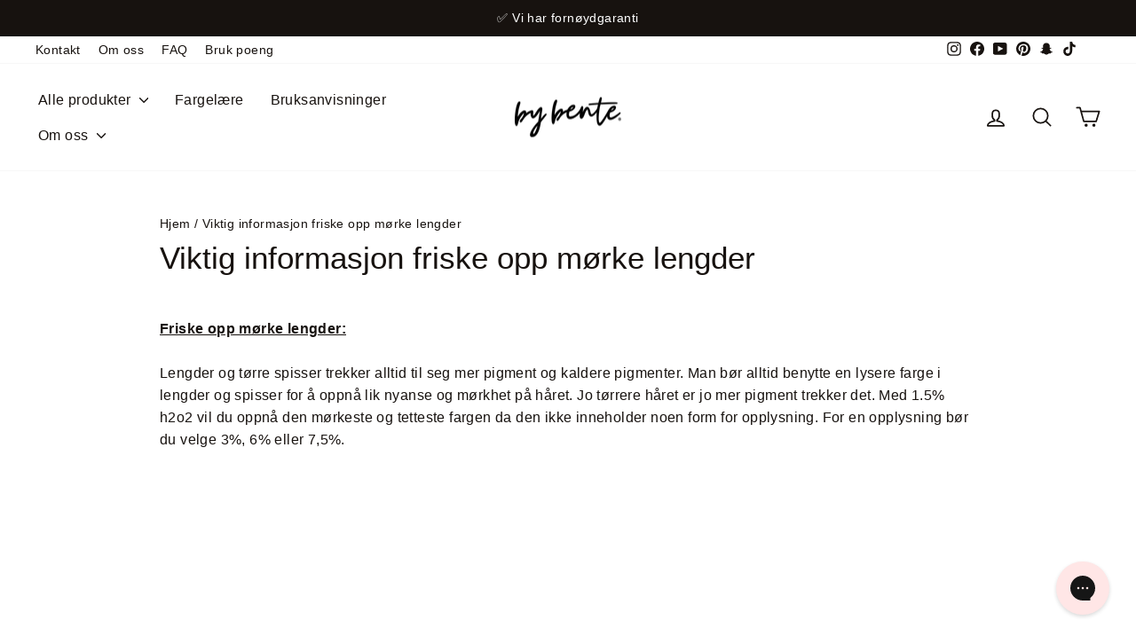

--- FILE ---
content_type: text/html; charset=utf-8
request_url: https://bybente.com/pages/viktig-informasjon-friske-opp-morke-lengder
body_size: 77665
content:
<!doctype html>
<html class="no-js" lang="nb" dir="ltr">
<head>
  <!--
  <script async crossorigin fetchpriority="high" src="/cdn/shopifycloud/importmap-polyfill/es-modules-shim.2.4.0.js"></script>
<script
    id="Cookiebot"
    src="https://consent.cookiebot.com/uc.js"
    data-cbid="3ea7efab-14f8-4c8f-b555-92c88f149c80"
    type="text/javascript"
    defer
  ></script>
  -->

  <!-- Google Tag Manager -->
  <script>
    (function(w,d,s,l,i){w[l]=w[l]||[];w[l].push({'gtm.start':
    new Date().getTime(),event:'gtm.js'});var f=d.getElementsByTagName(s)[0],
    j=d.createElement(s),dl=l!='dataLayer'?'&l='+l:'';j.async=true;j.src=
    'https://www.googletagmanager.com/gtm.js?id='+i+dl;f.parentNode.insertBefore(j,f);
    })(window,document,'script','dataLayer','GTM-MZC9CR5');
  </script>
  <!-- End Google Tag Manager -->
  <meta property="fb:app_id" content="1140150990109037">

  <meta charset="utf-8">
  <meta http-equiv="X-UA-Compatible" content="IE=edge,chrome=1">
  <meta name="viewport" content="width=device-width,initial-scale=1">
  <meta name="theme-color" content="#17120f">
  <link rel="canonical" href="https://bybente.com/pages/viktig-informasjon-friske-opp-morke-lengder">
  <link rel="preconnect" href="https://cdn.shopify.com" crossorigin>
  <link rel="preconnect" href="https://fonts.shopifycdn.com" crossorigin>
  <link rel="dns-prefetch" href="https://productreviews.shopifycdn.com">
  <link rel="dns-prefetch" href="https://ajax.googleapis.com">
  <link rel="dns-prefetch" href="https://maps.googleapis.com">
  <link rel="dns-prefetch" href="https://maps.gstatic.com"><link rel="shortcut icon" href="//bybente.com/cdn/shop/files/bybente_fav_32x32.png?v=1725350211" type="image/png" /><title>Viktig informasjon friske opp mørke lengder
&ndash; bybente.com
</title>
<meta name="description" content="Friske opp mørke lengder: Lengder og tørre spisser trekker alltid til seg mer pigment og kaldere pigmenter. Man bør alltid benytte en lysere farge i lengder og spisser for å oppnå lik nyanse og mørkhet på håret. Jo tørrere håret er jo mer pigment trekker det. Med 1.5% h2o2 vil du oppnå den mørkeste og tetteste fargen d"><meta property="og:site_name" content="bybente.com">
  <meta property="og:url" content="https://bybente.com/pages/viktig-informasjon-friske-opp-morke-lengder">
  <meta property="og:title" content="Viktig informasjon friske opp mørke lengder">
  <meta property="og:type" content="website">
  <meta property="og:description" content="Friske opp mørke lengder: Lengder og tørre spisser trekker alltid til seg mer pigment og kaldere pigmenter. Man bør alltid benytte en lysere farge i lengder og spisser for å oppnå lik nyanse og mørkhet på håret. Jo tørrere håret er jo mer pigment trekker det. Med 1.5% h2o2 vil du oppnå den mørkeste og tetteste fargen d"><meta property="og:image" content="http://bybente.com/cdn/shop/files/salongfolelsen-bybente-some.jpg?v=1704723685">
    <meta property="og:image:secure_url" content="https://bybente.com/cdn/shop/files/salongfolelsen-bybente-some.jpg?v=1704723685">
    <meta property="og:image:width" content="1200">
    <meta property="og:image:height" content="628"><meta name="twitter:site" content="@">
  <meta name="twitter:card" content="summary_large_image">
  <meta name="twitter:title" content="Viktig informasjon friske opp mørke lengder">
  <meta name="twitter:description" content="Friske opp mørke lengder: Lengder og tørre spisser trekker alltid til seg mer pigment og kaldere pigmenter. Man bør alltid benytte en lysere farge i lengder og spisser for å oppnå lik nyanse og mørkhet på håret. Jo tørrere håret er jo mer pigment trekker det. Med 1.5% h2o2 vil du oppnå den mørkeste og tetteste fargen d">
<script type="importmap">
{
  "imports": {
    "element.base-media": "//bybente.com/cdn/shop/t/59/assets/element.base-media.js?v=61305152781971747521764112478",
    "element.image.parallax": "//bybente.com/cdn/shop/t/59/assets/element.image.parallax.js?v=59188309605188605141764112479",
    "element.model": "//bybente.com/cdn/shop/t/59/assets/element.model.js?v=104979259955732717291764112478",
    "element.quantity-selector": "//bybente.com/cdn/shop/t/59/assets/element.quantity-selector.js?v=68208048201360514121764112478",
    "element.text.rte": "//bybente.com/cdn/shop/t/59/assets/element.text.rte.js?v=28194737298593644281764112478",
    "element.video": "//bybente.com/cdn/shop/t/59/assets/element.video.js?v=110560105447302630031764112478",
    "is-land": "//bybente.com/cdn/shop/t/59/assets/is-land.min.js?v=92343381495565747271764112478",
    "util.misc": "//bybente.com/cdn/shop/t/59/assets/util.misc.js?v=117964846174238173191764112478",
    "util.product-loader": "//bybente.com/cdn/shop/t/59/assets/util.product-loader.js?v=71947287259713254281764112479",
    "util.resource-loader": "//bybente.com/cdn/shop/t/59/assets/util.resource-loader.js?v=81301169148003274841764112478",
    "vendor.in-view": "//bybente.com/cdn/shop/t/59/assets/vendor.in-view.js?v=126891093837844970591764112478"
  }
}
</script><script type="module" src="//bybente.com/cdn/shop/t/59/assets/is-land.min.js?v=92343381495565747271764112478"></script>
<style data-shopify>
  

  
  
  
</style><link href="//bybente.com/cdn/shop/t/59/assets/theme.css?v=90051861391417507381765109444" rel="stylesheet" type="text/css" media="all" />
<style data-shopify>:root {
    --typeHeaderPrimary: Helvetica;
    --typeHeaderFallback: Arial, sans-serif;
    --typeHeaderSize: 35px;
    --typeHeaderWeight: 400;
    --typeHeaderLineHeight: 1;
    --typeHeaderSpacing: 0.0em;

    --typeBasePrimary:Helvetica;
    --typeBaseFallback:Arial, sans-serif;
    --typeBaseSize: 16px;
    --typeBaseWeight: 400;
    --typeBaseSpacing: 0.025em;
    --typeBaseLineHeight: 1.6;
    --typeBaselineHeightMinus01: 1.5;

    --typeCollectionTitle: 24px;

    --iconWeight: 4px;
    --iconLinecaps: round;

    
        --buttonRadius: 3px;
    

    --colorGridOverlayOpacity: 0.12;
    --colorAnnouncement: #17120f;
    --colorAnnouncementText: #ffffff;

    --colorBody: #ffffff;
    --colorBodyAlpha05: rgba(255, 255, 255, 0.05);
    --colorBodyDim: #f2f2f2;
    --colorBodyLightDim: #fafafa;
    --colorBodyMediumDim: #f5f5f5;


    --colorBorder: #17120f;

    --colorBtnPrimary: #17120f;
    --colorBtnPrimaryLight: #362a23;
    --colorBtnPrimaryDim: #080605;
    --colorBtnPrimaryText: #ffffff;

    --colorCartDot: #00b67a;

    --colorDrawers: #f5f5f7;
    --colorDrawersDim: #e7e7ec;
    --colorDrawerBorder: #e9e9e9;
    --colorDrawerText: #17120f;
    --colorDrawerTextDark: #000000;
    --colorDrawerButton: #17120f;
    --colorDrawerButtonText: #ffffff;

    --colorFooter: #fcebf2;
    --colorFooterText: #17120f;
    --colorFooterTextAlpha01: #17120f;

    --colorGridOverlay: #17120f;
    --colorGridOverlayOpacity: 0.1;

    --colorHeaderTextAlpha01: rgba(23, 18, 15, 0.1);

    --colorHeroText: #ffffff;

    --colorSmallImageBg: #f5f5f7;
    --colorLargeImageBg: #f5f5f7;

    --colorImageOverlay: #17120f;
    --colorImageOverlayOpacity: 0.0;
    --colorImageOverlayTextShadow: 0.24;

    --colorLink: #17120f;

    --colorModalBg: rgba(245, 245, 247, 0.6);

    --colorNav: #ffffff;
    --colorNavText: #17120f;

    --colorPrice: #17120f;

    --colorSaleTag: #00b67a;
    --colorSaleTagText: #ffffff;

    --colorTextBody: #17120f;
    --colorTextBodyAlpha015: rgba(23, 18, 15, 0.15);
    --colorTextBodyAlpha005: rgba(23, 18, 15, 0.05);
    --colorTextBodyAlpha008: rgba(23, 18, 15, 0.08);
    --colorTextSavings: #00b67a;

    --urlIcoSelect: url(//bybente.com/cdn/shop/t/59/assets/ico-select.svg);
    --urlIcoSelectFooter: url(//bybente.com/cdn/shop/t/59/assets/ico-select-footer.svg);
    --urlIcoSelectWhite: url(//bybente.com/cdn/shop/t/59/assets/ico-select-white.svg);

    --grid-gutter: 17px;
    --drawer-gutter: 20px;

    --sizeChartMargin: 25px 0;
    --sizeChartIconMargin: 5px;

    --newsletterReminderPadding: 40px;

    /*Shop Pay Installments*/
    --color-body-text: #17120f;
    --color-body: #ffffff;
    --color-bg: #ffffff;
    }

    .placeholder-content {
    background-image: linear-gradient(100deg, #f5f5f7 40%, #ededf0 63%, #f5f5f7 79%);
    }</style><script>
    document.documentElement.className = document.documentElement.className.replace('no-js', 'js');

    window.theme = window.theme || {};
    theme.routes = {
      home: "/",
      cart: "/cart.js",
      cartPage: "/cart",
      cartAdd: "/cart/add.js",
      cartChange: "/cart/change.js",
      search: "/search",
      predictiveSearch: "/search/suggest"
    };
    theme.strings = {
      soldOut: "Utsolgt",
      unavailable: "Utilgjengelig",
      inStockLabel: "På lager, klar til å sendes",
      oneStockLabel: "Lite lager - [count] vare igjen",
      otherStockLabel: "Lite lager – [count] varer igjen",
      willNotShipUntil: "Klar til å sendes [date]",
      willBeInStockAfter: "Tilbake på lager [date]",
      waitingForStock: "Inventar på vei",
      savePrice: "Spar [saved_amount]",
      cartEmpty: "Handlekurven din er tom.",
      cartTitle: "Handlekurv",
      subtotalLabel: "Delsum",
      shippingAtCheckout: "Frakt, avgifter og rabattkoder beregnes i kassen.",
      checkoutLabel: "Sjekk ut",
      removeBundle: "Fjern hele pakken",
      bundleLocked: "Kan ikke endre eller fjerne enkeltprodukt. Fjern hele pakken.",
      cartTermsConfirmation: "Du må godta salgsvilkårene for å sjekke ut",
      searchCollections: "Kolleksjon",
      searchPages: "Sider",
      searchArticles: "Artikler",
      productFrom: "fra ",
      maxQuantity: "Du kan bare ha [quantity] av [title] i handlekurven."
    };
    theme.settings = {
      cartType: "drawer",
      isCustomerTemplate: false,
      moneyFormat: "{{amount_with_comma_separator}} kr",
      saveType: "percent",
      productImageSize: "square",
      productImageCover: true,
      predictiveSearch: true,
      predictiveSearchType: null,
      predictiveSearchVendor: false,
      predictiveSearchPrice: false,
      quickView: false,
      themeName: 'Impulse',
      themeVersion: "8.1.0"
    };
  </script>

  <script>window.performance && window.performance.mark && window.performance.mark('shopify.content_for_header.start');</script><meta name="facebook-domain-verification" content="uj3rehuqb15pug9crmi04yo7pft5ks">
<meta name="google-site-verification" content="c34tJD3HAX18zboEnvN153DGTmNXJDm9U9wufm1Ciro">
<meta id="shopify-digital-wallet" name="shopify-digital-wallet" content="/72488845588/digital_wallets/dialog">
<meta name="shopify-checkout-api-token" content="ffecdd0a8f80c67b34988c9a02b07a1d">
<link rel="alternate" hreflang="x-default" href="https://bybente.com/pages/viktig-informasjon-friske-opp-morke-lengder">
<link rel="alternate" hreflang="nb" href="https://bybente.com/pages/viktig-informasjon-friske-opp-morke-lengder">
<link rel="alternate" hreflang="en" href="https://bybente.com/en/pages/viktig-informasjon-friske-opp-morke-lengder">
<link rel="alternate" hreflang="da" href="https://bybente.com/da/pages/viktig-informasjon-friske-opp-morke-lengder">
<link rel="alternate" hreflang="sv" href="https://bybente.com/sv/pages/viktig-informasjon-friske-opp-morke-lengder">
<script async="async" src="/checkouts/internal/preloads.js?locale=nb-NO"></script>
<link rel="preconnect" href="https://shop.app" crossorigin="anonymous">
<script async="async" src="https://shop.app/checkouts/internal/preloads.js?locale=nb-NO&shop_id=72488845588" crossorigin="anonymous"></script>
<script id="apple-pay-shop-capabilities" type="application/json">{"shopId":72488845588,"countryCode":"NO","currencyCode":"NOK","merchantCapabilities":["supports3DS"],"merchantId":"gid:\/\/shopify\/Shop\/72488845588","merchantName":"bybente.com","requiredBillingContactFields":["postalAddress","email","phone"],"requiredShippingContactFields":["postalAddress","email","phone"],"shippingType":"shipping","supportedNetworks":["visa","masterCard"],"total":{"type":"pending","label":"bybente.com","amount":"1.00"},"shopifyPaymentsEnabled":true,"supportsSubscriptions":true}</script>
<script id="shopify-features" type="application/json">{"accessToken":"ffecdd0a8f80c67b34988c9a02b07a1d","betas":["rich-media-storefront-analytics"],"domain":"bybente.com","predictiveSearch":true,"shopId":72488845588,"locale":"nb"}</script>
<script>var Shopify = Shopify || {};
Shopify.shop = "bybente-com.myshopify.com";
Shopify.locale = "nb";
Shopify.currency = {"active":"NOK","rate":"1.0"};
Shopify.country = "NO";
Shopify.theme = {"name":"bybente-color-care","id":184341135636,"schema_name":"Impulse","schema_version":"8.1.0","theme_store_id":null,"role":"main"};
Shopify.theme.handle = "null";
Shopify.theme.style = {"id":null,"handle":null};
Shopify.cdnHost = "bybente.com/cdn";
Shopify.routes = Shopify.routes || {};
Shopify.routes.root = "/";</script>
<script type="module">!function(o){(o.Shopify=o.Shopify||{}).modules=!0}(window);</script>
<script>!function(o){function n(){var o=[];function n(){o.push(Array.prototype.slice.apply(arguments))}return n.q=o,n}var t=o.Shopify=o.Shopify||{};t.loadFeatures=n(),t.autoloadFeatures=n()}(window);</script>
<script>
  window.ShopifyPay = window.ShopifyPay || {};
  window.ShopifyPay.apiHost = "shop.app\/pay";
  window.ShopifyPay.redirectState = null;
</script>
<script id="shop-js-analytics" type="application/json">{"pageType":"page"}</script>
<script defer="defer" async type="module" src="//bybente.com/cdn/shopifycloud/shop-js/modules/v2/client.init-shop-cart-sync_Cub2XgXw.nb.esm.js"></script>
<script defer="defer" async type="module" src="//bybente.com/cdn/shopifycloud/shop-js/modules/v2/chunk.common_CUte29_v.esm.js"></script>
<script defer="defer" async type="module" src="//bybente.com/cdn/shopifycloud/shop-js/modules/v2/chunk.modal_D9npKnbo.esm.js"></script>
<script type="module">
  await import("//bybente.com/cdn/shopifycloud/shop-js/modules/v2/client.init-shop-cart-sync_Cub2XgXw.nb.esm.js");
await import("//bybente.com/cdn/shopifycloud/shop-js/modules/v2/chunk.common_CUte29_v.esm.js");
await import("//bybente.com/cdn/shopifycloud/shop-js/modules/v2/chunk.modal_D9npKnbo.esm.js");

  window.Shopify.SignInWithShop?.initShopCartSync?.({"fedCMEnabled":true,"windoidEnabled":true});

</script>
<script>
  window.Shopify = window.Shopify || {};
  if (!window.Shopify.featureAssets) window.Shopify.featureAssets = {};
  window.Shopify.featureAssets['shop-js'] = {"shop-cart-sync":["modules/v2/client.shop-cart-sync_D60xPhVo.nb.esm.js","modules/v2/chunk.common_CUte29_v.esm.js","modules/v2/chunk.modal_D9npKnbo.esm.js"],"init-fed-cm":["modules/v2/client.init-fed-cm_efoYYpuJ.nb.esm.js","modules/v2/chunk.common_CUte29_v.esm.js","modules/v2/chunk.modal_D9npKnbo.esm.js"],"shop-toast-manager":["modules/v2/client.shop-toast-manager_BGadj2M-.nb.esm.js","modules/v2/chunk.common_CUte29_v.esm.js","modules/v2/chunk.modal_D9npKnbo.esm.js"],"init-shop-cart-sync":["modules/v2/client.init-shop-cart-sync_Cub2XgXw.nb.esm.js","modules/v2/chunk.common_CUte29_v.esm.js","modules/v2/chunk.modal_D9npKnbo.esm.js"],"shop-button":["modules/v2/client.shop-button_DT6oWCb9.nb.esm.js","modules/v2/chunk.common_CUte29_v.esm.js","modules/v2/chunk.modal_D9npKnbo.esm.js"],"init-windoid":["modules/v2/client.init-windoid_C5ooDvTR.nb.esm.js","modules/v2/chunk.common_CUte29_v.esm.js","modules/v2/chunk.modal_D9npKnbo.esm.js"],"shop-cash-offers":["modules/v2/client.shop-cash-offers_DCHvew5b.nb.esm.js","modules/v2/chunk.common_CUte29_v.esm.js","modules/v2/chunk.modal_D9npKnbo.esm.js"],"pay-button":["modules/v2/client.pay-button_BhGnpHxU.nb.esm.js","modules/v2/chunk.common_CUte29_v.esm.js","modules/v2/chunk.modal_D9npKnbo.esm.js"],"init-customer-accounts":["modules/v2/client.init-customer-accounts_DrD-nHt_.nb.esm.js","modules/v2/client.shop-login-button_B0xpjBGB.nb.esm.js","modules/v2/chunk.common_CUte29_v.esm.js","modules/v2/chunk.modal_D9npKnbo.esm.js"],"avatar":["modules/v2/client.avatar_BTnouDA3.nb.esm.js"],"checkout-modal":["modules/v2/client.checkout-modal_a-ow9rRq.nb.esm.js","modules/v2/chunk.common_CUte29_v.esm.js","modules/v2/chunk.modal_D9npKnbo.esm.js"],"init-shop-for-new-customer-accounts":["modules/v2/client.init-shop-for-new-customer-accounts_CtJylMpY.nb.esm.js","modules/v2/client.shop-login-button_B0xpjBGB.nb.esm.js","modules/v2/chunk.common_CUte29_v.esm.js","modules/v2/chunk.modal_D9npKnbo.esm.js"],"init-customer-accounts-sign-up":["modules/v2/client.init-customer-accounts-sign-up_CC7gg8Rm.nb.esm.js","modules/v2/client.shop-login-button_B0xpjBGB.nb.esm.js","modules/v2/chunk.common_CUte29_v.esm.js","modules/v2/chunk.modal_D9npKnbo.esm.js"],"init-shop-email-lookup-coordinator":["modules/v2/client.init-shop-email-lookup-coordinator_c4pMr6Rr.nb.esm.js","modules/v2/chunk.common_CUte29_v.esm.js","modules/v2/chunk.modal_D9npKnbo.esm.js"],"shop-follow-button":["modules/v2/client.shop-follow-button_2sqYlXR3.nb.esm.js","modules/v2/chunk.common_CUte29_v.esm.js","modules/v2/chunk.modal_D9npKnbo.esm.js"],"shop-login-button":["modules/v2/client.shop-login-button_B0xpjBGB.nb.esm.js","modules/v2/chunk.common_CUte29_v.esm.js","modules/v2/chunk.modal_D9npKnbo.esm.js"],"shop-login":["modules/v2/client.shop-login_Qvx6XTjM.nb.esm.js","modules/v2/chunk.common_CUte29_v.esm.js","modules/v2/chunk.modal_D9npKnbo.esm.js"],"lead-capture":["modules/v2/client.lead-capture_BYzqykob.nb.esm.js","modules/v2/chunk.common_CUte29_v.esm.js","modules/v2/chunk.modal_D9npKnbo.esm.js"],"payment-terms":["modules/v2/client.payment-terms_B_D4rAKr.nb.esm.js","modules/v2/chunk.common_CUte29_v.esm.js","modules/v2/chunk.modal_D9npKnbo.esm.js"]};
</script>
<script>(function() {
  var isLoaded = false;
  function asyncLoad() {
    if (isLoaded) return;
    isLoaded = true;
    var urls = ["https:\/\/widget.trustpilot.com\/bootstrap\/v5\/tp.widget.sync.bootstrap.min.js?shop=bybente-com.myshopify.com","https:\/\/ecommplugins-scripts.trustpilot.com\/v2.1\/js\/header.min.js?settings=eyJrZXkiOiJUaVRWV1JUR1puOEE0aHJlIiwicyI6InNrdSJ9\u0026v=2.5\u0026shop=bybente-com.myshopify.com","https:\/\/ecommplugins-trustboxsettings.trustpilot.com\/bybente-com.myshopify.com.js?settings=1751452796237\u0026shop=bybente-com.myshopify.com","https:\/\/assets.getuploadkit.com\/assets\/uploadkit-client.js?shop=bybente-com.myshopify.com","https:\/\/api.fastbundle.co\/scripts\/src.js?shop=bybente-com.myshopify.com","https:\/\/static.ablestar.app\/link-manager\/404-tracker\/72488845588\/03d64c3a-f0b4-4440-9b27-9b310a1b8d3f.js?shop=bybente-com.myshopify.com","https:\/\/ecommplugins-scripts.trustpilot.com\/v2.1\/js\/success.min.js?settings=eyJrZXkiOiJUaVRWV1JUR1puOEE0aHJlIiwicyI6InNrdSIsInQiOlsib3JkZXJzL2Z1bGZpbGxlZCJdLCJ2IjoiIiwiYSI6Ildvb0NvbW1lcmNlLTYuMS4xIn0=\u0026shop=bybente-com.myshopify.com"];
    for (var i = 0; i < urls.length; i++) {
      var s = document.createElement('script');
      s.type = 'text/javascript';
      s.async = true;
      s.src = urls[i];
      var x = document.getElementsByTagName('script')[0];
      x.parentNode.insertBefore(s, x);
    }
  };
  if(window.attachEvent) {
    window.attachEvent('onload', asyncLoad);
  } else {
    window.addEventListener('load', asyncLoad, false);
  }
})();</script>
<script id="__st">var __st={"a":72488845588,"offset":3600,"reqid":"f72eaa88-b1b1-43ef-997d-cf080588c757-1769597178","pageurl":"bybente.com\/pages\/viktig-informasjon-friske-opp-morke-lengder","s":"pages-128393019668","u":"80b9f7771acf","p":"page","rtyp":"page","rid":128393019668};</script>
<script>window.ShopifyPaypalV4VisibilityTracking = true;</script>
<script id="captcha-bootstrap">!function(){'use strict';const t='contact',e='account',n='new_comment',o=[[t,t],['blogs',n],['comments',n],[t,'customer']],c=[[e,'customer_login'],[e,'guest_login'],[e,'recover_customer_password'],[e,'create_customer']],r=t=>t.map((([t,e])=>`form[action*='/${t}']:not([data-nocaptcha='true']) input[name='form_type'][value='${e}']`)).join(','),a=t=>()=>t?[...document.querySelectorAll(t)].map((t=>t.form)):[];function s(){const t=[...o],e=r(t);return a(e)}const i='password',u='form_key',d=['recaptcha-v3-token','g-recaptcha-response','h-captcha-response',i],f=()=>{try{return window.sessionStorage}catch{return}},m='__shopify_v',_=t=>t.elements[u];function p(t,e,n=!1){try{const o=window.sessionStorage,c=JSON.parse(o.getItem(e)),{data:r}=function(t){const{data:e,action:n}=t;return t[m]||n?{data:e,action:n}:{data:t,action:n}}(c);for(const[e,n]of Object.entries(r))t.elements[e]&&(t.elements[e].value=n);n&&o.removeItem(e)}catch(o){console.error('form repopulation failed',{error:o})}}const l='form_type',E='cptcha';function T(t){t.dataset[E]=!0}const w=window,h=w.document,L='Shopify',v='ce_forms',y='captcha';let A=!1;((t,e)=>{const n=(g='f06e6c50-85a8-45c8-87d0-21a2b65856fe',I='https://cdn.shopify.com/shopifycloud/storefront-forms-hcaptcha/ce_storefront_forms_captcha_hcaptcha.v1.5.2.iife.js',D={infoText:'Beskyttet av hCaptcha',privacyText:'Personvern',termsText:'Vilkår'},(t,e,n)=>{const o=w[L][v],c=o.bindForm;if(c)return c(t,g,e,D).then(n);var r;o.q.push([[t,g,e,D],n]),r=I,A||(h.body.append(Object.assign(h.createElement('script'),{id:'captcha-provider',async:!0,src:r})),A=!0)});var g,I,D;w[L]=w[L]||{},w[L][v]=w[L][v]||{},w[L][v].q=[],w[L][y]=w[L][y]||{},w[L][y].protect=function(t,e){n(t,void 0,e),T(t)},Object.freeze(w[L][y]),function(t,e,n,w,h,L){const[v,y,A,g]=function(t,e,n){const i=e?o:[],u=t?c:[],d=[...i,...u],f=r(d),m=r(i),_=r(d.filter((([t,e])=>n.includes(e))));return[a(f),a(m),a(_),s()]}(w,h,L),I=t=>{const e=t.target;return e instanceof HTMLFormElement?e:e&&e.form},D=t=>v().includes(t);t.addEventListener('submit',(t=>{const e=I(t);if(!e)return;const n=D(e)&&!e.dataset.hcaptchaBound&&!e.dataset.recaptchaBound,o=_(e),c=g().includes(e)&&(!o||!o.value);(n||c)&&t.preventDefault(),c&&!n&&(function(t){try{if(!f())return;!function(t){const e=f();if(!e)return;const n=_(t);if(!n)return;const o=n.value;o&&e.removeItem(o)}(t);const e=Array.from(Array(32),(()=>Math.random().toString(36)[2])).join('');!function(t,e){_(t)||t.append(Object.assign(document.createElement('input'),{type:'hidden',name:u})),t.elements[u].value=e}(t,e),function(t,e){const n=f();if(!n)return;const o=[...t.querySelectorAll(`input[type='${i}']`)].map((({name:t})=>t)),c=[...d,...o],r={};for(const[a,s]of new FormData(t).entries())c.includes(a)||(r[a]=s);n.setItem(e,JSON.stringify({[m]:1,action:t.action,data:r}))}(t,e)}catch(e){console.error('failed to persist form',e)}}(e),e.submit())}));const S=(t,e)=>{t&&!t.dataset[E]&&(n(t,e.some((e=>e===t))),T(t))};for(const o of['focusin','change'])t.addEventListener(o,(t=>{const e=I(t);D(e)&&S(e,y())}));const B=e.get('form_key'),M=e.get(l),P=B&&M;t.addEventListener('DOMContentLoaded',(()=>{const t=y();if(P)for(const e of t)e.elements[l].value===M&&p(e,B);[...new Set([...A(),...v().filter((t=>'true'===t.dataset.shopifyCaptcha))])].forEach((e=>S(e,t)))}))}(h,new URLSearchParams(w.location.search),n,t,e,['guest_login'])})(!0,!0)}();</script>
<script integrity="sha256-4kQ18oKyAcykRKYeNunJcIwy7WH5gtpwJnB7kiuLZ1E=" data-source-attribution="shopify.loadfeatures" defer="defer" src="//bybente.com/cdn/shopifycloud/storefront/assets/storefront/load_feature-a0a9edcb.js" crossorigin="anonymous"></script>
<script crossorigin="anonymous" defer="defer" src="//bybente.com/cdn/shopifycloud/storefront/assets/shopify_pay/storefront-65b4c6d7.js?v=20250812"></script>
<script data-source-attribution="shopify.dynamic_checkout.dynamic.init">var Shopify=Shopify||{};Shopify.PaymentButton=Shopify.PaymentButton||{isStorefrontPortableWallets:!0,init:function(){window.Shopify.PaymentButton.init=function(){};var t=document.createElement("script");t.src="https://bybente.com/cdn/shopifycloud/portable-wallets/latest/portable-wallets.nb.js",t.type="module",document.head.appendChild(t)}};
</script>
<script data-source-attribution="shopify.dynamic_checkout.buyer_consent">
  function portableWalletsHideBuyerConsent(e){var t=document.getElementById("shopify-buyer-consent"),n=document.getElementById("shopify-subscription-policy-button");t&&n&&(t.classList.add("hidden"),t.setAttribute("aria-hidden","true"),n.removeEventListener("click",e))}function portableWalletsShowBuyerConsent(e){var t=document.getElementById("shopify-buyer-consent"),n=document.getElementById("shopify-subscription-policy-button");t&&n&&(t.classList.remove("hidden"),t.removeAttribute("aria-hidden"),n.addEventListener("click",e))}window.Shopify?.PaymentButton&&(window.Shopify.PaymentButton.hideBuyerConsent=portableWalletsHideBuyerConsent,window.Shopify.PaymentButton.showBuyerConsent=portableWalletsShowBuyerConsent);
</script>
<script data-source-attribution="shopify.dynamic_checkout.cart.bootstrap">document.addEventListener("DOMContentLoaded",(function(){function t(){return document.querySelector("shopify-accelerated-checkout-cart, shopify-accelerated-checkout")}if(t())Shopify.PaymentButton.init();else{new MutationObserver((function(e,n){t()&&(Shopify.PaymentButton.init(),n.disconnect())})).observe(document.body,{childList:!0,subtree:!0})}}));
</script>
<script id='scb4127' type='text/javascript' async='' src='https://bybente.com/cdn/shopifycloud/privacy-banner/storefront-banner.js'></script><link id="shopify-accelerated-checkout-styles" rel="stylesheet" media="screen" href="https://bybente.com/cdn/shopifycloud/portable-wallets/latest/accelerated-checkout-backwards-compat.css" crossorigin="anonymous">
<style id="shopify-accelerated-checkout-cart">
        #shopify-buyer-consent {
  margin-top: 1em;
  display: inline-block;
  width: 100%;
}

#shopify-buyer-consent.hidden {
  display: none;
}

#shopify-subscription-policy-button {
  background: none;
  border: none;
  padding: 0;
  text-decoration: underline;
  font-size: inherit;
  cursor: pointer;
}

#shopify-subscription-policy-button::before {
  box-shadow: none;
}

      </style>

<script>window.performance && window.performance.mark && window.performance.mark('shopify.content_for_header.end');</script>

  <style data-shopify>
    :root {
      /* Root Variables */
      /* ========================= */
      --root-color-primary: #17120f;
      --color-primary: #17120f;
      --root-color-secondary: #ffffff;
      --color-secondary: #ffffff;
      --color-sale-tag: #00b67a;
      --color-sale-tag-text: #ffffff;
      --layout-section-padding-block: 3rem;
      --layout-section-padding-inline--md: 40px;
      --layout-section-max-inline-size: 1420px; 


      /* Text */
      /* ========================= */
      
      /* Body Font Styles */
      --element-text-font-family--body: Helvetica;
      --element-text-font-family-fallback--body: Arial, sans-serif;
      --element-text-font-weight--body: 400;
      --element-text-letter-spacing--body: 0.025em;
      --element-text-text-transform--body: none;

      /* Body Font Sizes */
      --element-text-font-size--body: initial;
      --element-text-font-size--body-xs: 12px;
      --element-text-font-size--body-sm: 14px;
      --element-text-font-size--body-md: 16px;
      --element-text-font-size--body-lg: 18px;
      
      /* Body Line Heights */
      --element-text-line-height--body: 1.6;

      /* Heading Font Styles */
      --element-text-font-family--heading: Helvetica;
      --element-text-font-family-fallback--heading: Arial, sans-serif;
      --element-text-font-weight--heading: 400;
      --element-text-letter-spacing--heading: 0.0em;
      
       
      
      
      /* Heading Font Sizes */
      --element-text-font-size--heading-2xl: 51px;
      --element-text-font-size--heading-xl: 35px;
      --element-text-font-size--heading-lg: 29px;
      --element-text-font-size--heading-md: 27px;
      --element-text-font-size--heading-sm: 21px;
      --element-text-font-size--heading-xs: 19px;
      
      /* Heading Line Heights */
      --element-text-line-height--heading: 1;

      /* Buttons */
      /* ========================= */
      
          --element-button-radius: 3px;
      

      --element-button-padding-block: 12px;
      --element-button-text-transform: uppercase;
      --element-button-font-weight: 800;
      --element-button-font-size: max(calc(var(--typeBaseSize) - 4px), 13px);
      --element-button-letter-spacing: .3em;

      /* Base Color Variables */
      --element-button-color-primary: #17120f;
      --element-button-color-secondary: #ffffff;
      --element-button-shade-border: 100%;

      /* Hover State Variables */
      --element-button-shade-background--hover: 0%;
      --element-button-shade-border--hover: 100%;

      /* Focus State Variables */
      --element-button-color-focus: var(--color-focus);

      /* Inputs */
      /* ========================= */
      
          --element-icon-radius: 3px;
      

      --element-input-font-size: var(--element-text-font-size--body-sm);
      --element-input-box-shadow-shade: 100%;

      /* Hover State Variables */
      --element-input-background-shade--hover: 0%;
      --element-input-box-shadow-spread-radius--hover: 1px;
    }

    @media only screen and (max-width: 768px) {
      :root {
        --element-button-font-size: max(calc(var(--typeBaseSize) - 5px), 11px);
      }
    }

    .element-radio {
        &:has(input[type='radio']:checked) {
          --element-button-color: var(--element-button-color-secondary);
        }
    }

    /* ATC Button Overrides */
    /* ========================= */

    .element-button[type="submit"],
    .element-button[type="submit"] .element-text,
    .element-button--shopify-payment-wrapper button {
      --element-button-padding-block: 13px;
      --element-button-padding-inline: 20px;
      --element-button-line-height: 1.42;
      --_font-size--body-md: var(--element-button-font-size);

      line-height: 1.42 !important;
    }

    /* When dynamic checkout is enabled */
    product-form:has(.element-button--shopify-payment-wrapper) {
      --element-button-color: #17120f;

      .element-button[type="submit"],
      .element-button--shopify-payment-wrapper button {
        min-height: 50px !important;
      }

      .shopify-payment-button {
        margin: 0;
      }
    }

    /* Hover animation for non-angled buttons */
    body:not([data-button_style='angled']) .element-button[type="submit"] {
      position: relative;
      overflow: hidden;

      &:after {
        content: '';
        position: absolute;
        top: 0;
        left: 150%;
        width: 200%;
        height: 100%;
        transform: skewX(-20deg);
        background-image: linear-gradient(to right,transparent, rgba(255,255,255,.25),transparent);
      }

      &:hover:after {
        animation: shine 0.75s cubic-bezier(0.01, 0.56, 1, 1);
      }
    }

    /* ANGLED STYLE - ATC Button Overrides */
    /* ========================= */
    
    [data-button_style='angled'] {
      --element-button-shade-background--active: var(--element-button-shade-background);
      --element-button-shade-border--active: var(--element-button-shade-border);

      .element-button[type="submit"] {
        --_box-shadow: none;

        position: relative;
        max-width: 94%;
        border-top: 1px solid #17120f;
        border-bottom: 1px solid #17120f;
        
        &:before,
        &:after {
          content: '';
          position: absolute;
          display: block;
          top: -1px;
          bottom: -1px;
          width: 20px;
          transform: skewX(-12deg);
          background-color: #17120f;
        }
        
        &:before {
          left: -6px;
        }
        
        &:after {
          right: -6px;
        }
      }

      /* When dynamic checkout is enabled */
      product-form:has(.element-button--shopify-payment-wrapper) {
        .element-button[type="submit"]:before,
        .element-button[type="submit"]:after {
          background-color: color-mix(in srgb,var(--_color-text) var(--_shade-background),var(--_color-background));
          border-top: 1px solid #17120f;
          border-bottom: 1px solid #17120f;
        }

        .element-button[type="submit"]:before {
          border-left: 1px solid #17120f;
        }
        
        .element-button[type="submit"]:after {
          border-right: 1px solid #17120f;
        }
      }

      .element-button--shopify-payment-wrapper {
        --_color-background: #17120f;

        button:hover,
        button:before,
        button:after {
          background-color: color-mix(in srgb,var(--_color-text) var(--_shade-background),var(--_color-background)) !important;
        }

        button:not(button:focus-visible) {
          box-shadow: none !important;
        }
      }
    }
  </style>

  <script src="//bybente.com/cdn/shop/t/59/assets/vendor-scripts-v11.js" defer="defer"></script><link rel="stylesheet" href="//bybente.com/cdn/shop/t/59/assets/country-flags.css"><script src="//bybente.com/cdn/shop/t/59/assets/theme.js?v=82107078067379988121764112478" defer="defer"></script>
  <script src="//bybente.com/cdn/shop/t/59/assets/custom.js?v=102094908996780173631764112478" defer></script>
  <script src="//bybente.com/cdn/shop/t/59/assets/transcy-relocator.js?v=41972944607435427951764112478" defer></script>
  <script src="//bybente.com/cdn/shop/t/59/assets/shipping-bar.js?v=131814028627333114371764112479" defer></script>

  
  
    <!-- Converge tracking scripts - MUST be in HEAD for proper tracking -->
    <!--
    <script>
      var cvgProduct = null;
      var cvgVariant = null;
      var cvgCollection = null;
      var cvgCollectionProducts = null;

      window['__cvg_shopify_info'] = {
        product: cvgProduct,
        variant: cvgVariant,
        currency: "NOK",
        collection: cvgCollection ? Object.assign({}, cvgCollection, { products: cvgCollectionProducts }) : null,
        search: null,
      };
    </script>
    <script src="https://static.runconverge.com/pixels/Z5hps3.js" async></script>
    <script>
      window.cvg||(cvg=function(){cvg.process?cvg.process.apply(cvg,arguments):cvg.queue.push(arguments)},cvg.queue=[]);
    </script>
    -->
  
<!-- BEGIN app block: shopify://apps/powerful-form-builder/blocks/app-embed/e4bcb1eb-35b2-42e6-bc37-bfe0e1542c9d --><script type="text/javascript" hs-ignore data-cookieconsent="ignore">
  var Globo = Globo || {};
  var globoFormbuilderRecaptchaInit = function(){};
  var globoFormbuilderHcaptchaInit = function(){};
  window.Globo.FormBuilder = window.Globo.FormBuilder || {};
  window.Globo.FormBuilder.shop = {"configuration":{"money_format":"{{amount_with_comma_separator}} kr"},"pricing":{"features":{"bulkOrderForm":true,"cartForm":true,"fileUpload":250,"removeCopyright":true,"restrictedEmailDomains":true,"metrics":true}},"settings":{"copyright":"Powered by <a href=\"https://globosoftware.net\" target=\"_blank\">Globo</a> <a href=\"https://apps.shopify.com/form-builder-contact-form\" target=\"_blank\">Form</a>","hideWaterMark":false,"reCaptcha":{"recaptchaType":"v2","siteKey":false,"languageCode":"en"},"hCaptcha":{"siteKey":false},"scrollTop":false,"customCssCode":".globo-form-app .panels {\n  z-index: unset !important;\n}","customCssEnabled":true,"additionalColumns":[]},"encryption_form_id":1,"url":"https://app.powerfulform.com/","CDN_URL":"https://dxo9oalx9qc1s.cloudfront.net","app_id":"1783207"};

  if(window.Globo.FormBuilder.shop.settings.customCssEnabled && window.Globo.FormBuilder.shop.settings.customCssCode){
    const customStyle = document.createElement('style');
    customStyle.type = 'text/css';
    customStyle.innerHTML = window.Globo.FormBuilder.shop.settings.customCssCode;
    document.head.appendChild(customStyle);
  }

  window.Globo.FormBuilder.forms = [];
    
      
      
      
      window.Globo.FormBuilder.forms[35718] = {"35718":{"elements":[{"id":"group-2","type":"group","label":{"no":"Kontakt oss","da":"Kontakt os","en":"Page 1","sv":"Page 1"},"description":{"no":"Legg igjen en melding, så svarer vi deg snart.","da":"Kontakt os for spørgsmål eller en konsultation. Husk at uploade et billede af dit hår og eventuelt et billede af det ønskede resultat.","en":"","sv":""},"elements":[{"id":"text-1","type":"text","label":{"no":"Ditt navn","da":"Dit navn","en":"Your Name","sv":"Ditt namn "},"placeholder":{"no":"Navn","da":"Dit navn","en":"Your Name","sv":"Namn"},"description":null,"hideLabel":false,"required":true,"columnWidth":50,"inputIcon":null},{"id":"email-1","type":"email","label":{"no":"Din e-post","da":"Email","en":"Email","sv":"Din e-postadress"},"placeholder":{"no":"e-post","da":"Email","en":"Email","sv":"E-post"},"description":null,"hideLabel":false,"required":true,"columnWidth":50,"conditionalField":false},{"id":"textarea-1","type":"textarea","label":{"no":"Melding","da":"Besked","en":"Message","sv":"Meddelande"},"placeholder":{"no":"","da":"Besked","en":"Message","sv":"Meddelande"},"description":null,"hideLabel":false,"required":true,"columnWidth":100,"conditionalField":false},{"id":"file2-2","type":"file2","label":{"no":"Last opp bilde","da":"Upload billede","en":"Attachments","sv":"Attachments"},"button-text":"Browse file","placeholder":{"no":"Velg bilde eller dra hit","da":"Vælg billede eller træk det hertil","en":"Choose file or drag here","sv":"Choose file or drag here"},"hint":"Supported format: JPG, JPEG, PNG, GIF, SVG.","allowed-multiple":true,"allowed-extensions":["jpg","jpeg","png","gif","svg"],"description":"","hideLabel":false,"keepPositionLabel":false,"columnWidth":100,"displayType":"show","displayDisjunctive":false,"conditionalField":false}]}],"errorMessage":{"required":{"no":"Vennligst fyll ut feltet","da":"Please fill in field","en":"Please fill in field","sv":"Please fill in field"},"minSelections":{"no":"Vennligst velg minst {{ min_selections }} valg","da":"Please choose at least {{ min_selections }} options","en":"Please choose at least {{ min_selections }} options","sv":"Please choose at least {{ min_selections }} options"},"maxSelections":{"no":"Vennligst velg maksimalt{{ max_selections }} valg","da":"Please choose at maximum of {{ max_selections }} options","en":"Please choose at maximum of {{ max_selections }} options","sv":"Please choose at maximum of {{ max_selections }} options"},"exactlySelections":{"no":"Vennligst velg nøyaktig {{ exact_selections }} valg","da":"Please choose exactly {{ exact_selections }} options","en":"Please choose exactly {{ exact_selections }} options","sv":"Please choose exactly {{ exact_selections }} options"},"invalid":{"no":"Ugyldig","da":"Invalid","en":"Invalid","sv":"Invalid"},"invalidName":{"no":"Ugyldig navn","da":"Invalid name","en":"Invalid name","sv":"Invalid name"},"invalidEmail":{"no":"Ugyldig e-post","da":"Invalid email","en":"Invalid email","sv":"Invalid email"},"invalidURL":{"no":"Ugyldig url","da":"Invalid url","en":"Invalid url","sv":"Invalid url"},"invalidPhone":{"no":"Ugyldig tlf","da":"Invalid phone","en":"Invalid phone","sv":"Invalid phone"},"invalidNumber":{"no":"Ugyldig nummer","da":"Invalid number","en":"Invalid number","sv":"Invalid number"},"invalidPassword":{"no":"Ugyldig passord","da":"Invalid password","en":"Invalid password","sv":"Invalid password"},"confirmPasswordNotMatch":{"no":"Bekreftet passord stemmer ikke","da":"Confirmed password doesn't match","en":"Confirmed password doesn't match","sv":"Confirmed password doesn't match"},"customerAlreadyExists":{"no":"Kunden eksisterer allerede","da":"Customer already exists","en":"Customer already exists","sv":"Customer already exists"},"fileSizeLimit":{"no":"Filstørrelsesgrense","da":"File size limit","en":"File size limit","sv":"File size limit"},"fileNotAllowed":{"no":"Fil ikke tillatt","da":"File not allowed","en":"File not allowed","sv":"File not allowed"},"requiredCaptcha":{"no":"Krever captcha","da":"Required captcha","en":"Required captcha","sv":"Required captcha"},"requiredProducts":{"no":"Vennligst velg produkt","da":"Please select product","en":"Please select product","sv":"Please select product"},"limitQuantity":{"no":"Antall produkter som er igjen på lager er overskredet","da":"The number of products left in stock has been exceeded","en":"The number of products left in stock has been exceeded","sv":"The number of products left in stock has been exceeded"},"shopifyInvalidPhone":{"no":"telefon – Angi et gyldig telefonnummer for å bruke denne leveringsmetoden","da":"phone - Enter a valid phone number to use this delivery method","en":"phone - Enter a valid phone number to use this delivery method","sv":"phone - Enter a valid phone number to use this delivery method"},"shopifyPhoneHasAlready":{"no":"telefon - Telefonen er allerede tatt","da":"phone - Phone has already been taken","en":"phone - Phone has already been taken","sv":"phone - Phone has already been taken"},"shopifyInvalidProvice":{"no":"addresses.province - er ikke gyldig","da":"addresses.province - is not valid","en":"addresses.province - is not valid","sv":"addresses.province - is not valid"},"otherError":{"no":"Noe gikk galt. Prøv igjen","da":"Something went wrong, please try again","en":"Something went wrong, please try again","sv":"Something went wrong, please try again"}},"appearance":{"layout":"default","width":"950","style":"flat","mainColor":"rgba(0,0,0,1)","floatingIcon":"\u003csvg aria-hidden=\"true\" focusable=\"false\" data-prefix=\"far\" data-icon=\"envelope\" class=\"svg-inline--fa fa-envelope fa-w-16\" role=\"img\" xmlns=\"http:\/\/www.w3.org\/2000\/svg\" viewBox=\"0 0 512 512\"\u003e\u003cpath fill=\"currentColor\" d=\"M464 64H48C21.49 64 0 85.49 0 112v288c0 26.51 21.49 48 48 48h416c26.51 0 48-21.49 48-48V112c0-26.51-21.49-48-48-48zm0 48v40.805c-22.422 18.259-58.168 46.651-134.587 106.49-16.841 13.247-50.201 45.072-73.413 44.701-23.208.375-56.579-31.459-73.413-44.701C106.18 199.465 70.425 171.067 48 152.805V112h416zM48 400V214.398c22.914 18.251 55.409 43.862 104.938 82.646 21.857 17.205 60.134 55.186 103.062 54.955 42.717.231 80.509-37.199 103.053-54.947 49.528-38.783 82.032-64.401 104.947-82.653V400H48z\"\u003e\u003c\/path\u003e\u003c\/svg\u003e","floatingText":null,"displayOnAllPage":false,"formType":"normalForm","background":"none","backgroundColor":"rgba(255,255,255,1)","descriptionColor":"rgba(7,7,7,1)","headingColor":"#000","labelColor":"#000","optionColor":"#000","paragraphBackground":"rgba(252,252,252,1)","paragraphColor":"#000","popup_trigger":{"after_scrolling":false,"after_timer":false,"on_exit_intent":false},"font":{"family":"DM Sans","variant":"regular"},"colorScheme":{"solidButton":{"red":0,"green":0,"blue":0,"alpha":1},"solidButtonLabel":{"red":255,"green":255,"blue":255},"text":{"red":0,"green":0,"blue":0},"outlineButton":{"red":0,"green":0,"blue":0,"alpha":1},"background":null}},"afterSubmit":{"action":"clearForm","message":{"no":"\u003cp\u003eTakk for at du tok kontakt!\u003c\/p\u003e\u003cp\u003e\u003cbr\u003e\u003c\/p\u003e\u003cp\u003eVi setter pris på at du kontakter oss. En av våre kollegaer tar snart kontakt med deg!\u003c\/p\u003e\u003cp\u003e\u003cbr\u003e\u003c\/p\u003e\u003cp\u003eHa en flott dag!\u003c\/p\u003e","da":"\u003ch4\u003eThank you for getting in touch!\u0026nbsp;\u003c\/h4\u003e\u003cp\u003e\u003cbr\u003e\u003c\/p\u003e\u003cp\u003eWe appreciate you contacting us. One of our colleagues will get back in touch with you soon!\u003c\/p\u003e\u003cp\u003e\u003cbr\u003e\u003c\/p\u003e\u003cp\u003eHave a great day!\u003c\/p\u003e","en":"\u003ch4\u003eThank you for getting in touch!\u0026nbsp;\u003c\/h4\u003e\u003cp\u003e\u003cbr\u003e\u003c\/p\u003e\u003cp\u003eWe appreciate you contacting us. One of our colleagues will get back in touch with you soon!\u003c\/p\u003e\u003cp\u003e\u003cbr\u003e\u003c\/p\u003e\u003cp\u003eHave a great day!\u003c\/p\u003e","sv":"\u003ch4\u003eThank you for getting in touch!\u0026nbsp;\u003c\/h4\u003e\u003cp\u003e\u003cbr\u003e\u003c\/p\u003e\u003cp\u003eWe appreciate you contacting us. One of our colleagues will get back in touch with you soon!\u003c\/p\u003e\u003cp\u003e\u003cbr\u003e\u003c\/p\u003e\u003cp\u003eHave a great day!\u003c\/p\u003e"},"redirectUrl":null},"footer":{"description":null,"previousText":{"no":"Forrige","da":"Previous","en":"Previous","sv":"Previous"},"nextText":{"no":"Neste","da":"Next","en":"Next","sv":"Next"},"submitText":{"no":"Send mail","da":"Submit","en":"Submit","sv":"Submit"},"submitAlignment":"left","submitFullWidth":false,"resetButton":false},"header":{"active":true,"title":{"no":"Kontakt oss","da":"Kontakt os","en":"Contact us","sv":"Kontakta oss"},"description":{"no":"\u003cp\u003eTa kontakt for spørsmål eller konsultasjon. \u003cstrong\u003eHusk å laste opp bilde av ditt hår, og eventuelt bilde av ønsket resultat.\u003c\/strong\u003e\u003c\/p\u003e","da":"\u003cp\u003eKontakt os for spørgsmål eller en konsultation. Husk at uploade et billede af dit hår og eventuelt et billede af det ønskede resultat.\u003c\/p\u003e","en":"Leave your message and we'll get back to you shortly.","sv":"\u003cp\u003eTa kontakt vid frågor eller för en konsultation. Kom ihåg att ladda upp en bild på ditt hår, samt eventuellt en bild av önskat resultat.\u003c\/p\u003e"},"headerAlignment":"left"},"isStepByStepForm":true,"publish":{"requiredLogin":false,"requiredLoginMessage":"Please \u003ca href='\/account\/login' title='login'\u003elogin\u003c\/a\u003e to continue"},"reCaptcha":{"enable":true},"html":"\n\u003cdiv class=\"globo-form default-form globo-form-id-35718 \" data-locale=\"da\" \u003e\n\n\u003cstyle\u003e\n\n\n    \n        \n        @import url('https:\/\/fonts.googleapis.com\/css?family=DM+Sans:ital,wght@0,400');\n    \n\n    :root .globo-form-app[data-id=\"35718\"]{\n        \n        --gfb-color-solidButton: 0,0,0;\n        --gfb-color-solidButtonColor: rgb(var(--gfb-color-solidButton));\n        --gfb-color-solidButtonLabel: 255,255,255;\n        --gfb-color-solidButtonLabelColor: rgb(var(--gfb-color-solidButtonLabel));\n        --gfb-color-text: 0,0,0;\n        --gfb-color-textColor: rgb(var(--gfb-color-text));\n        --gfb-color-outlineButton: 0,0,0;\n        --gfb-color-outlineButtonColor: rgb(var(--gfb-color-outlineButton));\n        --gfb-color-background: ,,;\n        --gfb-color-backgroundColor: rgb(var(--gfb-color-background));\n        \n        --gfb-main-color: rgba(0,0,0,1);\n        --gfb-primary-color: var(--gfb-color-solidButtonColor, var(--gfb-main-color));\n        --gfb-primary-text-color: var(--gfb-color-solidButtonLabelColor, #FFF);\n        --gfb-form-width: 950px;\n        --gfb-font-family: inherit;\n        --gfb-font-style: inherit;\n        --gfb--image: 40%;\n        --gfb-image-ratio-draft: var(--gfb--image);\n        --gfb-image-ratio: var(--gfb-image-ratio-draft);\n        \n        \n        --gfb-font-family: \"DM Sans\";\n        --gfb-font-weight: normal;\n        --gfb-font-style: normal;\n        \n        --gfb-bg-temp-color: #FFF;\n        --gfb-bg-position: ;\n        \n        --gfb-bg-color: var(--gfb-color-backgroundColor, var(--gfb-bg-temp-color));\n        \n    }\n    \n.globo-form-id-35718 .globo-form-app{\n    max-width: 950px;\n    width: -webkit-fill-available;\n    \n    background-color: unset;\n    \n    \n}\n\n.globo-form-id-35718 .globo-form-app .globo-heading{\n    color: var(--gfb-color-textColor, #000)\n}\n\n\n.globo-form-id-35718 .globo-form-app .header {\n    text-align:left;\n}\n\n\n.globo-form-id-35718 .globo-form-app .globo-description,\n.globo-form-id-35718 .globo-form-app .header .globo-description{\n    --gfb-color-description: rgba(var(--gfb-color-text), 0.8);\n    color: var(--gfb-color-description, rgba(7,7,7,1));\n}\n.globo-form-id-35718 .globo-form-app .globo-label,\n.globo-form-id-35718 .globo-form-app .globo-form-control label.globo-label,\n.globo-form-id-35718 .globo-form-app .globo-form-control label.globo-label span.label-content{\n    color: var(--gfb-color-textColor, #000);\n    text-align: left;\n}\n.globo-form-id-35718 .globo-form-app .globo-label.globo-position-label{\n    height: 20px !important;\n}\n.globo-form-id-35718 .globo-form-app .globo-form-control .help-text.globo-description,\n.globo-form-id-35718 .globo-form-app .globo-form-control span.globo-description{\n    --gfb-color-description: rgba(var(--gfb-color-text), 0.8);\n    color: var(--gfb-color-description, rgba(7,7,7,1));\n}\n.globo-form-id-35718 .globo-form-app .globo-form-control .checkbox-wrapper .globo-option,\n.globo-form-id-35718 .globo-form-app .globo-form-control .radio-wrapper .globo-option\n{\n    color: var(--gfb-color-textColor, #000);\n}\n.globo-form-id-35718 .globo-form-app .footer,\n.globo-form-id-35718 .globo-form-app .gfb__footer{\n    text-align:left;\n}\n.globo-form-id-35718 .globo-form-app .footer button,\n.globo-form-id-35718 .globo-form-app .gfb__footer button{\n    border:1px solid var(--gfb-primary-color);\n    \n}\n.globo-form-id-35718 .globo-form-app .footer button.submit,\n.globo-form-id-35718 .globo-form-app .gfb__footer button.submit\n.globo-form-id-35718 .globo-form-app .footer button.checkout,\n.globo-form-id-35718 .globo-form-app .gfb__footer button.checkout,\n.globo-form-id-35718 .globo-form-app .footer button.action.loading .spinner,\n.globo-form-id-35718 .globo-form-app .gfb__footer button.action.loading .spinner{\n    background-color: var(--gfb-primary-color);\n    color : #ffffff;\n}\n.globo-form-id-35718 .globo-form-app .globo-form-control .star-rating\u003efieldset:not(:checked)\u003elabel:before {\n    content: url('data:image\/svg+xml; utf8, \u003csvg aria-hidden=\"true\" focusable=\"false\" data-prefix=\"far\" data-icon=\"star\" class=\"svg-inline--fa fa-star fa-w-18\" role=\"img\" xmlns=\"http:\/\/www.w3.org\/2000\/svg\" viewBox=\"0 0 576 512\"\u003e\u003cpath fill=\"rgba(0,0,0,1)\" d=\"M528.1 171.5L382 150.2 316.7 17.8c-11.7-23.6-45.6-23.9-57.4 0L194 150.2 47.9 171.5c-26.2 3.8-36.7 36.1-17.7 54.6l105.7 103-25 145.5c-4.5 26.3 23.2 46 46.4 33.7L288 439.6l130.7 68.7c23.2 12.2 50.9-7.4 46.4-33.7l-25-145.5 105.7-103c19-18.5 8.5-50.8-17.7-54.6zM388.6 312.3l23.7 138.4L288 385.4l-124.3 65.3 23.7-138.4-100.6-98 139-20.2 62.2-126 62.2 126 139 20.2-100.6 98z\"\u003e\u003c\/path\u003e\u003c\/svg\u003e');\n}\n.globo-form-id-35718 .globo-form-app .globo-form-control .star-rating\u003efieldset\u003einput:checked ~ label:before {\n    content: url('data:image\/svg+xml; utf8, \u003csvg aria-hidden=\"true\" focusable=\"false\" data-prefix=\"fas\" data-icon=\"star\" class=\"svg-inline--fa fa-star fa-w-18\" role=\"img\" xmlns=\"http:\/\/www.w3.org\/2000\/svg\" viewBox=\"0 0 576 512\"\u003e\u003cpath fill=\"rgba(0,0,0,1)\" d=\"M259.3 17.8L194 150.2 47.9 171.5c-26.2 3.8-36.7 36.1-17.7 54.6l105.7 103-25 145.5c-4.5 26.3 23.2 46 46.4 33.7L288 439.6l130.7 68.7c23.2 12.2 50.9-7.4 46.4-33.7l-25-145.5 105.7-103c19-18.5 8.5-50.8-17.7-54.6L382 150.2 316.7 17.8c-11.7-23.6-45.6-23.9-57.4 0z\"\u003e\u003c\/path\u003e\u003c\/svg\u003e');\n}\n.globo-form-id-35718 .globo-form-app .globo-form-control .star-rating\u003efieldset:not(:checked)\u003elabel:hover:before,\n.globo-form-id-35718 .globo-form-app .globo-form-control .star-rating\u003efieldset:not(:checked)\u003elabel:hover ~ label:before{\n    content : url('data:image\/svg+xml; utf8, \u003csvg aria-hidden=\"true\" focusable=\"false\" data-prefix=\"fas\" data-icon=\"star\" class=\"svg-inline--fa fa-star fa-w-18\" role=\"img\" xmlns=\"http:\/\/www.w3.org\/2000\/svg\" viewBox=\"0 0 576 512\"\u003e\u003cpath fill=\"rgba(0,0,0,1)\" d=\"M259.3 17.8L194 150.2 47.9 171.5c-26.2 3.8-36.7 36.1-17.7 54.6l105.7 103-25 145.5c-4.5 26.3 23.2 46 46.4 33.7L288 439.6l130.7 68.7c23.2 12.2 50.9-7.4 46.4-33.7l-25-145.5 105.7-103c19-18.5 8.5-50.8-17.7-54.6L382 150.2 316.7 17.8c-11.7-23.6-45.6-23.9-57.4 0z\"\u003e\u003c\/path\u003e\u003c\/svg\u003e')\n}\n.globo-form-id-35718 .globo-form-app .globo-form-control .checkbox-wrapper .checkbox-input:checked ~ .checkbox-label:before {\n    border-color: var(--gfb-primary-color);\n    box-shadow: 0 4px 6px rgba(50,50,93,0.11), 0 1px 3px rgba(0,0,0,0.08);\n    background-color: var(--gfb-primary-color);\n}\n.globo-form-id-35718 .globo-form-app .step.-completed .step__number,\n.globo-form-id-35718 .globo-form-app .line.-progress,\n.globo-form-id-35718 .globo-form-app .line.-start{\n    background-color: var(--gfb-primary-color);\n}\n.globo-form-id-35718 .globo-form-app .checkmark__check,\n.globo-form-id-35718 .globo-form-app .checkmark__circle{\n    stroke: var(--gfb-primary-color);\n}\n.globo-form-id-35718 .floating-button{\n    background-color: var(--gfb-primary-color);\n}\n.globo-form-id-35718 .globo-form-app .globo-form-control .checkbox-wrapper .checkbox-input ~ .checkbox-label:before,\n.globo-form-app .globo-form-control .radio-wrapper .radio-input ~ .radio-label:after{\n    border-color : var(--gfb-primary-color);\n}\n.globo-form-id-35718 .flatpickr-day.selected, \n.globo-form-id-35718 .flatpickr-day.startRange, \n.globo-form-id-35718 .flatpickr-day.endRange, \n.globo-form-id-35718 .flatpickr-day.selected.inRange, \n.globo-form-id-35718 .flatpickr-day.startRange.inRange, \n.globo-form-id-35718 .flatpickr-day.endRange.inRange, \n.globo-form-id-35718 .flatpickr-day.selected:focus, \n.globo-form-id-35718 .flatpickr-day.startRange:focus, \n.globo-form-id-35718 .flatpickr-day.endRange:focus, \n.globo-form-id-35718 .flatpickr-day.selected:hover, \n.globo-form-id-35718 .flatpickr-day.startRange:hover, \n.globo-form-id-35718 .flatpickr-day.endRange:hover, \n.globo-form-id-35718 .flatpickr-day.selected.prevMonthDay, \n.globo-form-id-35718 .flatpickr-day.startRange.prevMonthDay, \n.globo-form-id-35718 .flatpickr-day.endRange.prevMonthDay, \n.globo-form-id-35718 .flatpickr-day.selected.nextMonthDay, \n.globo-form-id-35718 .flatpickr-day.startRange.nextMonthDay, \n.globo-form-id-35718 .flatpickr-day.endRange.nextMonthDay {\n    background: var(--gfb-primary-color);\n    border-color: var(--gfb-primary-color);\n}\n.globo-form-id-35718 .globo-paragraph {\n    background: rgba(252,252,252,1);\n    color: var(--gfb-color-textColor, #000);\n    width: 100%!important;\n}\n\n[dir=\"rtl\"] .globo-form-app .header .title,\n[dir=\"rtl\"] .globo-form-app .header .description,\n[dir=\"rtl\"] .globo-form-id-35718 .globo-form-app .globo-heading,\n[dir=\"rtl\"] .globo-form-id-35718 .globo-form-app .globo-label,\n[dir=\"rtl\"] .globo-form-id-35718 .globo-form-app .globo-form-control label.globo-label,\n[dir=\"rtl\"] .globo-form-id-35718 .globo-form-app .globo-form-control label.globo-label span.label-content{\n    text-align: right;\n}\n\n[dir=\"rtl\"] .globo-form-app .line {\n    left: unset;\n    right: 50%;\n}\n\n[dir=\"rtl\"] .globo-form-id-35718 .globo-form-app .line.-start {\n    left: unset;    \n    right: 0%;\n}\n\n\u003c\/style\u003e\n\n\n\n\n\u003cdiv class=\"globo-form-app default-layout gfb-style-flat  gfb-font-size-medium\" data-id=35718\u003e\n    \n    \u003cdiv class=\"header dismiss hidden\" onclick=\"Globo.FormBuilder.closeModalForm(this)\"\u003e\n        \u003csvg width=20 height=20 viewBox=\"0 0 20 20\" class=\"\" focusable=\"false\" aria-hidden=\"true\"\u003e\u003cpath d=\"M11.414 10l4.293-4.293a.999.999 0 1 0-1.414-1.414L10 8.586 5.707 4.293a.999.999 0 1 0-1.414 1.414L8.586 10l-4.293 4.293a.999.999 0 1 0 1.414 1.414L10 11.414l4.293 4.293a.997.997 0 0 0 1.414 0 .999.999 0 0 0 0-1.414L11.414 10z\" fill-rule=\"evenodd\"\u003e\u003c\/path\u003e\u003c\/svg\u003e\n    \u003c\/div\u003e\n    \u003cform class=\"g-container\" novalidate action=\"https:\/\/app.powerfulform.com\/api\/front\/form\/35718\/send\" method=\"POST\" enctype=\"multipart\/form-data\" data-id=35718\u003e\n        \n            \n            \u003cdiv class=\"header\"\u003e\n                \u003ch3 class=\"title globo-heading\"\u003eKontakt os\u003c\/h3\u003e\n                \n                \u003cdiv class=\"description globo-description\"\u003e\u003cp\u003eKontakt os for spørgsmål eller en konsultation. Husk at uploade et billede af dit hår og eventuelt et billede af det ønskede resultat.\u003c\/p\u003e\u003c\/div\u003e\n                \n            \u003c\/div\u003e\n            \n        \n        \n            \u003cdiv class=\"globo-formbuilder-wizard\" data-id=35718\u003e\n                \u003cdiv class=\"wizard__content\"\u003e\n                    \u003cheader class=\"wizard__header\"\u003e\n                        \u003cdiv class=\"wizard__steps\"\u003e\n                        \u003cnav class=\"steps hidden\"\u003e\n                            \n                            \n                                \n                            \n                            \n                                \n                                \n                                \n                                \n                                \u003cdiv class=\"step last \" data-element-id=\"group-2\"  data-step=\"0\" \u003e\n                                    \u003cdiv class=\"step__content\"\u003e\n                                        \u003cp class=\"step__number\"\u003e\u003c\/p\u003e\n                                        \u003csvg class=\"checkmark\" xmlns=\"http:\/\/www.w3.org\/2000\/svg\" width=52 height=52 viewBox=\"0 0 52 52\"\u003e\n                                            \u003ccircle class=\"checkmark__circle\" cx=\"26\" cy=\"26\" r=\"25\" fill=\"none\"\/\u003e\n                                            \u003cpath class=\"checkmark__check\" fill=\"none\" d=\"M14.1 27.2l7.1 7.2 16.7-16.8\"\/\u003e\n                                        \u003c\/svg\u003e\n                                        \u003cdiv class=\"lines\"\u003e\n                                            \n                                                \u003cdiv class=\"line -start\"\u003e\u003c\/div\u003e\n                                            \n                                            \u003cdiv class=\"line -background\"\u003e\n                                            \u003c\/div\u003e\n                                            \u003cdiv class=\"line -progress\"\u003e\n                                            \u003c\/div\u003e\n                                        \u003c\/div\u003e  \n                                    \u003c\/div\u003e\n                                \u003c\/div\u003e\n                            \n                        \u003c\/nav\u003e\n                        \u003c\/div\u003e\n                    \u003c\/header\u003e\n                    \u003cdiv class=\"panels\"\u003e\n                        \n                        \n                        \n                        \n                        \u003cdiv class=\"panel \" data-element-id=\"group-2\" data-id=35718  data-step=\"0\" style=\"padding-top:0\"\u003e\n                            \n                                \n                                    \n\n\n\n\n\n\n\n\n\n\n\n\n\n\n\n    \n\n\n\n\n\n\n\n\n\n\u003cdiv class=\"globo-form-control layout-2-column \"  data-type='text'\u003e\n    \n    \n        \n\u003clabel for=\"35718-text-1\" class=\"flat-label globo-label gfb__label-v2 \" data-label=\"Dit navn\"\u003e\n    \u003cspan class=\"label-content\" data-label=\"Dit navn\"\u003eDit navn\u003c\/span\u003e\n    \n        \u003cspan class=\"text-danger text-smaller\"\u003e *\u003c\/span\u003e\n    \n\u003c\/label\u003e\n\n    \n\n    \u003cdiv class=\"globo-form-input\"\u003e\n        \n        \n        \u003cinput type=\"text\"  data-type=\"text\" class=\"flat-input\" id=\"35718-text-1\" name=\"text-1\" placeholder=\"Dit navn\" presence  \u003e\n    \u003c\/div\u003e\n    \n        \u003csmall class=\"help-text globo-description\"\u003e\u003c\/small\u003e\n    \n    \u003csmall class=\"messages\" id=\"35718-text-1-error\"\u003e\u003c\/small\u003e\n\u003c\/div\u003e\n\n\n\n                                \n                                    \n\n\n\n\n\n\n\n\n\n\n\n\n\n\n\n    \n\n\n\n\n\n\n\n\n\n\u003cdiv class=\"globo-form-control layout-2-column \"  data-type='email'\u003e\n    \n    \n        \n\u003clabel for=\"35718-email-1\" class=\"flat-label globo-label gfb__label-v2 \" data-label=\"Email\"\u003e\n    \u003cspan class=\"label-content\" data-label=\"Email\"\u003eEmail\u003c\/span\u003e\n    \n        \u003cspan class=\"text-danger text-smaller\"\u003e *\u003c\/span\u003e\n    \n\u003c\/label\u003e\n\n    \n\n    \u003cdiv class=\"globo-form-input\"\u003e\n        \n        \n        \u003cinput type=\"text\"  data-type=\"email\" class=\"flat-input\" id=\"35718-email-1\" name=\"email-1\" placeholder=\"Email\" presence  \u003e\n    \u003c\/div\u003e\n    \n        \u003csmall class=\"help-text globo-description\"\u003e\u003c\/small\u003e\n    \n    \u003csmall class=\"messages\" id=\"35718-email-1-error\"\u003e\u003c\/small\u003e\n\u003c\/div\u003e\n\n\n                                \n                                    \n\n\n\n\n\n\n\n\n\n\n\n\n\n\n\n    \n\n\n\n\n\n\n\n\n\n\u003cdiv class=\"globo-form-control layout-1-column \"  data-type='textarea'\u003e\n    \n    \n        \n\u003clabel for=\"35718-textarea-1\" class=\"flat-label globo-label gfb__label-v2 \" data-label=\"Besked\"\u003e\n    \u003cspan class=\"label-content\" data-label=\"Besked\"\u003eBesked\u003c\/span\u003e\n    \n        \u003cspan class=\"text-danger text-smaller\"\u003e *\u003c\/span\u003e\n    \n\u003c\/label\u003e\n\n    \n\n    \u003cdiv class=\"globo-form-input\"\u003e\n        \n        \u003ctextarea id=\"35718-textarea-1\"  data-type=\"textarea\" class=\"flat-input\" rows=\"3\" name=\"textarea-1\" placeholder=\"Besked\" presence  \u003e\u003c\/textarea\u003e\n    \u003c\/div\u003e\n    \n        \u003csmall class=\"help-text globo-description\"\u003e\u003c\/small\u003e\n    \n    \u003csmall class=\"messages\" id=\"35718-textarea-1-error\"\u003e\u003c\/small\u003e\n\u003c\/div\u003e\n\n\n                                \n                                    \n\n\n\n\n\n\n\n\n\n\n\n\n\n\n\n    \n\n\n\n\n\n\n\n\n\n\u003cdiv class=\"globo-form-control layout-1-column \"  data-type='file2'\u003e\n    \u003clabel tabindex=\"0\" aria-label=\"Browse file\" for=\"temp-for-35718-file2-2\" class=\"flat-label globo-label \" data-label=\"Upload billede\"\u003e\u003cspan class=\"label-content\" data-label=\"Upload billede\"\u003eUpload billede\u003c\/span\u003e\u003cspan\u003e\u003c\/span\u003e\u003c\/label\u003e\n    \u003cdiv class=\"globo-form-input\"\u003e\n        \u003cdiv class=\"gfb__dropzone\"\u003e\n            \u003cdiv class=\"gfb__dropzone--content\"\u003e\n                \u003cdiv class=\"gfb__dropzone--placeholder\"\u003e\n                    \u003cdiv class=\"gfb__dropzone--placeholder--title\"\u003e\n                        Vælg billede eller træk det hertil\n                    \u003c\/div\u003e\n                    \n                    \u003cdiv class=\"gfb__dropzone--placeholder--description\"\u003e\n                        Supported format: JPG, JPEG, PNG, GIF, SVG.\n                    \u003c\/div\u003e\n                    \n                    \n                    \u003cbutton type=\"button\" for=\"35718-file2-2\" class=\"gfb__dropzone--placeholder--button\"\u003eBrowse file\u003c\/button\u003e\n                    \n                \u003c\/div\u003e\n                \u003cdiv class=\"gfb__dropzone--preview--area\"\u003e\u003c\/div\u003e\n            \u003c\/div\u003e\n            \u003cinput style=\"display:none\" type=\"file\" id=\"temp-for-35718-file2-2\"  multiple  \/\u003e\n            \u003clabel for=\"temp-for-35718-file2-2_\"\u003e\u003cspan class=\"gfb__hidden\"\u003etemp-for-35718-file2-2_\u003c\/span\u003e\u003c\/label\u003e\n            \u003cinput style=\"display:none\" type=\"file\" id=\"temp-for-35718-file2-2_\"  data-type=\"file2\" class=\"flat-input\" id=\"35718-file2-2\"  multiple name=\"file2-2[]\"  placeholder=\"[object Object]\"  data-allowed-extensions=\"jpg,jpeg,png,gif,svg\" data-file-size-limit=\"\" data-file-limit=\"\" \u003e\n        \u003c\/div\u003e\n    \u003c\/div\u003e\n    \n    \u003csmall class=\"messages\" id=\"35718-file2-2-error\"\u003e\u003c\/small\u003e\n\u003c\/div\u003e\n\n\n                                \n                            \n                            \n                                \n                                    \n                                        \n                                    \n                                \n                                \n                            \n                        \u003c\/div\u003e\n                        \n                    \u003c\/div\u003e\n                    \n                    \u003cdiv class=\"message error\" data-other-error=\"Something went wrong, please try again\"\u003e\n                        \u003cdiv class=\"content\"\u003e\u003c\/div\u003e\n                        \u003cdiv class=\"dismiss\" onclick=\"Globo.FormBuilder.dismiss(this)\"\u003e\n                            \u003csvg width=20 height=20 viewBox=\"0 0 20 20\" class=\"\" focusable=\"false\" aria-hidden=\"true\"\u003e\u003cpath d=\"M11.414 10l4.293-4.293a.999.999 0 1 0-1.414-1.414L10 8.586 5.707 4.293a.999.999 0 1 0-1.414 1.414L8.586 10l-4.293 4.293a.999.999 0 1 0 1.414 1.414L10 11.414l4.293 4.293a.997.997 0 0 0 1.414 0 .999.999 0 0 0 0-1.414L11.414 10z\" fill-rule=\"evenodd\"\u003e\u003c\/path\u003e\u003c\/svg\u003e\n                        \u003c\/div\u003e\n                    \u003c\/div\u003e\n                    \n                        \n                        \n                        \u003cdiv class=\"message success\"\u003e\n                            \n                            \u003cdiv class=\"gfb__discount-wrapper\" onclick=\"Globo.FormBuilder.handleCopyDiscountCode(this)\"\u003e\n                                \u003cdiv class=\"gfb__content-discount\"\u003e\n                                    \u003cspan class=\"gfb__discount-code\"\u003e\u003c\/span\u003e\n                                    \u003cdiv class=\"gfb__copy\"\u003e\n                                        \u003csvg xmlns=\"http:\/\/www.w3.org\/2000\/svg\" viewBox=\"0 0 448 512\"\u003e\u003cpath d=\"M384 336H192c-8.8 0-16-7.2-16-16V64c0-8.8 7.2-16 16-16l140.1 0L400 115.9V320c0 8.8-7.2 16-16 16zM192 384H384c35.3 0 64-28.7 64-64V115.9c0-12.7-5.1-24.9-14.1-33.9L366.1 14.1c-9-9-21.2-14.1-33.9-14.1H192c-35.3 0-64 28.7-64 64V320c0 35.3 28.7 64 64 64zM64 128c-35.3 0-64 28.7-64 64V448c0 35.3 28.7 64 64 64H256c35.3 0 64-28.7 64-64V416H272v32c0 8.8-7.2 16-16 16H64c-8.8 0-16-7.2-16-16V192c0-8.8 7.2-16 16-16H96V128H64z\"\/\u003e\u003c\/svg\u003e\n                                    \u003c\/div\u003e\n                                    \u003cdiv class=\"gfb__copied\"\u003e\n                                        \u003csvg xmlns=\"http:\/\/www.w3.org\/2000\/svg\" viewBox=\"0 0 448 512\"\u003e\u003cpath d=\"M438.6 105.4c12.5 12.5 12.5 32.8 0 45.3l-256 256c-12.5 12.5-32.8 12.5-45.3 0l-128-128c-12.5-12.5-12.5-32.8 0-45.3s32.8-12.5 45.3 0L160 338.7 393.4 105.4c12.5-12.5 32.8-12.5 45.3 0z\"\/\u003e\u003c\/svg\u003e\n                                    \u003c\/div\u003e        \n                                \u003c\/div\u003e\n                            \u003c\/div\u003e\n                            \u003cdiv class=\"content\"\u003e\u003ch4\u003eThank you for getting in touch!\u0026nbsp;\u003c\/h4\u003e\u003cp\u003e\u003cbr\u003e\u003c\/p\u003e\u003cp\u003eWe appreciate you contacting us. One of our colleagues will get back in touch with you soon!\u003c\/p\u003e\u003cp\u003e\u003cbr\u003e\u003c\/p\u003e\u003cp\u003eHave a great day!\u003c\/p\u003e\u003c\/div\u003e\n                            \u003cdiv class=\"dismiss\" onclick=\"Globo.FormBuilder.dismiss(this)\"\u003e\n                                \u003csvg width=20 height=20 width=20 height=20 viewBox=\"0 0 20 20\" class=\"\" focusable=\"false\" aria-hidden=\"true\"\u003e\u003cpath d=\"M11.414 10l4.293-4.293a.999.999 0 1 0-1.414-1.414L10 8.586 5.707 4.293a.999.999 0 1 0-1.414 1.414L8.586 10l-4.293 4.293a.999.999 0 1 0 1.414 1.414L10 11.414l4.293 4.293a.997.997 0 0 0 1.414 0 .999.999 0 0 0 0-1.414L11.414 10z\" fill-rule=\"evenodd\"\u003e\u003c\/path\u003e\u003c\/svg\u003e\n                            \u003c\/div\u003e\n                        \u003c\/div\u003e\n                        \n                        \n                    \n                    \u003cdiv class=\"gfb__footer wizard__footer\"\u003e\n                        \n                            \n                            \u003cdiv class=\"description globo-description\"\u003e\u003c\/div\u003e\n                            \n                        \n                        \u003cbutton type=\"button\" class=\"action previous hidden flat-button\"\u003ePrevious\u003c\/button\u003e\n                        \u003cbutton type=\"button\" class=\"action next submit flat-button\" data-submitting-text=\"\" data-submit-text='\u003cspan class=\"spinner\"\u003e\u003c\/span\u003eSubmit' data-next-text=\"Next\" \u003e\u003cspan class=\"spinner\"\u003e\u003c\/span\u003eNext\u003c\/button\u003e\n                        \n                        \u003cp class=\"wizard__congrats-message\"\u003e\u003c\/p\u003e\n                    \u003c\/div\u003e\n                \u003c\/div\u003e\n            \u003c\/div\u003e\n        \n        \u003cinput type=\"hidden\" value=\"\" name=\"customer[id]\"\u003e\n        \u003cinput type=\"hidden\" value=\"\" name=\"customer[email]\"\u003e\n        \u003cinput type=\"hidden\" value=\"\" name=\"customer[name]\"\u003e\n        \u003cinput type=\"hidden\" value=\"\" name=\"page[title]\"\u003e\n        \u003cinput type=\"hidden\" value=\"\" name=\"page[href]\"\u003e\n        \u003cinput type=\"hidden\" value=\"\" name=\"_keyLabel\"\u003e\n    \u003c\/form\u003e\n    \n    \n    \u003cdiv class=\"message success\"\u003e\n        \n        \u003cdiv class=\"gfb__discount-wrapper\" onclick=\"Globo.FormBuilder.handleCopyDiscountCode(this)\"\u003e\n            \u003cdiv class=\"gfb__content-discount\"\u003e\n                \u003cspan class=\"gfb__discount-code\"\u003e\u003c\/span\u003e\n                \u003cdiv class=\"gfb__copy\"\u003e\n                    \u003csvg xmlns=\"http:\/\/www.w3.org\/2000\/svg\" viewBox=\"0 0 448 512\"\u003e\u003cpath d=\"M384 336H192c-8.8 0-16-7.2-16-16V64c0-8.8 7.2-16 16-16l140.1 0L400 115.9V320c0 8.8-7.2 16-16 16zM192 384H384c35.3 0 64-28.7 64-64V115.9c0-12.7-5.1-24.9-14.1-33.9L366.1 14.1c-9-9-21.2-14.1-33.9-14.1H192c-35.3 0-64 28.7-64 64V320c0 35.3 28.7 64 64 64zM64 128c-35.3 0-64 28.7-64 64V448c0 35.3 28.7 64 64 64H256c35.3 0 64-28.7 64-64V416H272v32c0 8.8-7.2 16-16 16H64c-8.8 0-16-7.2-16-16V192c0-8.8 7.2-16 16-16H96V128H64z\"\/\u003e\u003c\/svg\u003e\n                \u003c\/div\u003e\n                \u003cdiv class=\"gfb__copied\"\u003e\n                    \u003csvg xmlns=\"http:\/\/www.w3.org\/2000\/svg\" viewBox=\"0 0 448 512\"\u003e\u003cpath d=\"M438.6 105.4c12.5 12.5 12.5 32.8 0 45.3l-256 256c-12.5 12.5-32.8 12.5-45.3 0l-128-128c-12.5-12.5-12.5-32.8 0-45.3s32.8-12.5 45.3 0L160 338.7 393.4 105.4c12.5-12.5 32.8-12.5 45.3 0z\"\/\u003e\u003c\/svg\u003e\n                \u003c\/div\u003e        \n            \u003c\/div\u003e\n        \u003c\/div\u003e\n        \u003cdiv class=\"content\"\u003e\u003ch4\u003eThank you for getting in touch!\u0026nbsp;\u003c\/h4\u003e\u003cp\u003e\u003cbr\u003e\u003c\/p\u003e\u003cp\u003eWe appreciate you contacting us. One of our colleagues will get back in touch with you soon!\u003c\/p\u003e\u003cp\u003e\u003cbr\u003e\u003c\/p\u003e\u003cp\u003eHave a great day!\u003c\/p\u003e\u003c\/div\u003e\n        \u003cdiv class=\"dismiss\" onclick=\"Globo.FormBuilder.dismiss(this)\"\u003e\n            \u003csvg width=20 height=20 viewBox=\"0 0 20 20\" class=\"\" focusable=\"false\" aria-hidden=\"true\"\u003e\u003cpath d=\"M11.414 10l4.293-4.293a.999.999 0 1 0-1.414-1.414L10 8.586 5.707 4.293a.999.999 0 1 0-1.414 1.414L8.586 10l-4.293 4.293a.999.999 0 1 0 1.414 1.414L10 11.414l4.293 4.293a.997.997 0 0 0 1.414 0 .999.999 0 0 0 0-1.414L11.414 10z\" fill-rule=\"evenodd\"\u003e\u003c\/path\u003e\u003c\/svg\u003e\n        \u003c\/div\u003e\n    \u003c\/div\u003e\n    \n    \n\u003c\/div\u003e\n\n\u003c\/div\u003e\n"}}[35718];
      
    
      
      
      
      window.Globo.FormBuilder.forms[40141] = {"40141":{"elements":[{"id":"group-1","type":"group","label":{"no":"Fornøydgaranti","da":"Page 1","en":"Page 1","sv":"Page 1"},"description":"","elements":[{"id":"text","type":"text","label":{"en":"Name","no":"Navn","sv":"Ditt Namn","da":"Navn"},"placeholder":{"en":"","sv":"Namn"},"description":null,"hideLabel":false,"required":true,"columnWidth":100,"ifHideLabel":false},{"id":"email","type":"email","label":{"no":"Epost","da":"Email","en":"Email","sv":"Din E-post"},"placeholder":{"en":"","sv":"E-postadress"},"description":null,"hideLabel":false,"required":true,"columnWidth":100,"conditionalField":false},{"id":"text-1","type":"text","label":{"en":" Order Number ","no":" Ordre nr: ","sv":"Ordernummer:","da":"Ordrenummer"},"placeholder":"","description":"","limitCharacters":false,"characters":100,"hideLabel":false,"keepPositionLabel":false,"columnWidth":100,"displayType":"show","displayDisjunctive":false,"conditionalField":false,"required":false},{"id":"textarea-1","type":"textarea","label":{"en":"Description Of Problem","no":"Hva er du ikke fornøyd med?","sv":"Vad är du inte nöjd med?","da":"Beskrivelse af problemet "},"placeholder":{"no":"Skriv noen linjer om hva som har skjedd med håret","da":"","en":"Why are you unhappy?","sv":"Beskriv kort vad som har hänt med håret"},"description":"","limitCharacters":false,"characters":100,"hideLabel":false,"keepPositionLabel":false,"columnWidth":100,"displayType":"show","displayDisjunctive":false,"conditionalField":false,"required":true},{"id":"file2-1","type":"file2","label":{"en":"Before picture","no":"Før bildet av håret","sv":"Före-bild på håret","da":"Før billedet af håret"},"button-text":{"no":"Velg fil","da":"Browse file","en":"Browse file","sv":"Browse file"},"placeholder":{"no":"Velg fil eller dra hit","da":"Choose file or drag here","en":"Choose file or drag here","sv":"Choose file or drag here"},"hint":{"en":"Supported format: PDF,JPG, JPEG, PNG, MP4,MOV.","no":"Støttet format: PDF,JPG, JPEG, PNG, MP4,MOV."},"allowed-multiple":true,"allowed-extensions":["jpg","jpeg","png","mp4","mov","pdf"],"description":"","hideLabel":false,"keepPositionLabel":false,"columnWidth":50,"displayType":"show","displayDisjunctive":false,"conditionalField":false,"required":true},{"id":"file2-2","type":"file2","label":{"en":"After picture","no":"Etter bildet av håret","sv":"Efter-bild på håret ","da":"Efter billedet af håret"},"button-text":{"no":"Velg fil","da":"Browse file","en":"Browse file","sv":"Browse file"},"placeholder":{"no":"Velg fil eller dra hit","da":"Choose file or drag here","en":"Choose file or drag here","sv":"Choose file or drag here"},"hint":{"en":"Supported format: PDF,JPG, JPEG, PNG, MP4,MOV."},"allowed-multiple":true,"allowed-extensions":["jpg","jpeg","png","mp4","mov","pdf"],"description":"","hideLabel":false,"keepPositionLabel":false,"columnWidth":50,"displayType":"show","displayDisjunctive":false,"conditionalField":false,"required":true},{"id":"acceptTerms-1","type":"acceptTerms","label":{"no":"jeg har lest \u003ca href=\"https:\/\/bybente-com.myshopify.com\/pages\/kjopsbetingelser-by-bente\"\u003ekjøpsbetingelser","da":"Jeg har læst \u003ca href='\/' target='_blank'\u003eTerms and Conditions\u003c\/a\u003e","en":"I agree \u003ca href='\/' target='_blank'\u003eTerms and Conditions\u003c\/a\u003e","sv":"Jag har läst \u003ca href='\/' target='_blank'\u003eköpvillkoren\u003c\/a\u003e"},"rawOption":"Yes","defaultSelected":false,"description":"","columnWidth":100,"displayType":"show","displayDisjunctive":false,"conditionalField":false,"required":true}]}],"errorMessage":{"required":{"no":"Vennligst fyll ut feltet","da":"Please fill in field","en":"Please fill in field","sv":"Please fill in field"},"minSelections":"Please choose at least {{ min_selections }} options","maxSelections":"Please choose at maximum of {{ max_selections }} options","exactlySelections":"Please choose exactly {{ exact_selections }} options","invalid":"Invalid","invalidName":"Invalid name","invalidEmail":"Invalid email","invalidURL":"Invalid url","invalidPhone":"Invalid phone","invalidNumber":"Invalid number","invalidPassword":"Invalid password","confirmPasswordNotMatch":"Confirmed password doesn't match","customerAlreadyExists":"Customer already exists","fileSizeLimit":"File size limit","fileNotAllowed":"File not allowed","requiredCaptcha":"Required captcha","requiredProducts":"Please select product","limitQuantity":"The number of products left in stock has been exceeded","shopifyInvalidPhone":"phone - Enter a valid phone number to use this delivery method","shopifyPhoneHasAlready":"phone - Phone has already been taken","shopifyInvalidProvice":"addresses.province - is not valid","otherError":"Something went wrong, please try again"},"appearance":{"layout":"default","width":"950","style":"flat","mainColor":"rgba(12,0,0,1)","floatingIcon":null,"floatingText":null,"displayOnAllPage":false,"formType":"normalForm","background":"none","backgroundColor":"rgba(255,255,255,1)","descriptionColor":"rgba(0,0,0,1)","headingColor":"#000","labelColor":"rgba(0,0,0,1)","optionColor":"rgba(7,0,0,1)","paragraphBackground":"#fff","paragraphColor":"#000","font":{"family":"DM Sans","variant":"regular"},"popup_trigger":{"after_scrolling":false,"after_timer":false,"on_exit_intent":false},"position":"vertical-center right","colorScheme":{"solidButton":{"red":12,"green":0,"blue":0,"alpha":1},"solidButtonLabel":{"red":255,"green":255,"blue":255},"text":{"red":0,"green":0,"blue":0,"alpha":1},"outlineButton":{"red":12,"green":0,"blue":0,"alpha":1},"background":null}},"afterSubmit":{"action":"clearForm","title":{"no":"Takk for at du tok kontakt!","da":"Thanks for getting in touch!","en":"Thanks for getting in touch!","sv":"Thanks for getting in touch!"},"message":{"no":"\u003cp\u003e\u003cstrong\u003eTakk skal du ha!\u003c\/strong\u003e\u003c\/p\u003e\u003cp\u003eVi vurderer saken din og finner en løsningen så du blir fornøyd 🥰\u003c\/p\u003e","da":"\u003cp\u003eWe appreciate you contacting us. One of our colleagues will get back in touch with you soon!\u003c\/p\u003e\u003cp\u003e\u003cbr\u003e\u003c\/p\u003e\u003cp\u003eHave a great day!\u003c\/p\u003e","en":"\u003cp\u003eWe appreciate you contacting us. One of our colleagues will get back in touch with you soon!\u003c\/p\u003e\u003cp\u003e\u003cbr\u003e\u003c\/p\u003e\u003cp\u003eHave a great day!\u003c\/p\u003e","sv":"\u003cp\u003eWe appreciate you contacting us. One of our colleagues will get back in touch with you soon!\u003c\/p\u003e\u003cp\u003e\u003cbr\u003e\u003c\/p\u003e\u003cp\u003eHave a great day!\u003c\/p\u003e"},"redirectUrl":null},"footer":{"description":null,"previousText":"Previous","nextText":"Next","submitText":"Submit","submitAlignment":"left","submitFullWidth":true,"resetButton":false},"header":{"active":false,"title":{"no":"Fornøydgaranti","da":"Warranty form","en":"Warranty form","sv":"Warranty form"},"description":{"no":"\u003cp\u003eSend inn skjema, så kommer vi tilbake til deg snart.\u003c\/p\u003e","da":"Leave your message and we'll get back to you shortly.","en":"Leave your message and we'll get back to you shortly.","sv":"Leave your message and we'll get back to you shortly."},"headerAlignment":"left"},"isStepByStepForm":true,"publish":{"requiredLogin":false,"requiredLoginMessage":"Please \u003ca href='\/account\/login' title='login'\u003elogin\u003c\/a\u003e to continue"},"reCaptcha":{"enable":false},"html":"\n\u003cdiv class=\"globo-form default-form globo-form-id-40141 \" data-locale=\"da\" \u003e\n\n\u003cstyle\u003e\n\n\n    \n        \n        @import url('https:\/\/fonts.googleapis.com\/css?family=DM+Sans:ital,wght@0,400');\n    \n\n    :root .globo-form-app[data-id=\"40141\"]{\n        \n        --gfb-color-solidButton: 12,0,0;\n        --gfb-color-solidButtonColor: rgb(var(--gfb-color-solidButton));\n        --gfb-color-solidButtonLabel: 255,255,255;\n        --gfb-color-solidButtonLabelColor: rgb(var(--gfb-color-solidButtonLabel));\n        --gfb-color-text: 0,0,0;\n        --gfb-color-textColor: rgb(var(--gfb-color-text));\n        --gfb-color-outlineButton: 12,0,0;\n        --gfb-color-outlineButtonColor: rgb(var(--gfb-color-outlineButton));\n        --gfb-color-background: ,,;\n        --gfb-color-backgroundColor: rgb(var(--gfb-color-background));\n        \n        --gfb-main-color: rgba(12,0,0,1);\n        --gfb-primary-color: var(--gfb-color-solidButtonColor, var(--gfb-main-color));\n        --gfb-primary-text-color: var(--gfb-color-solidButtonLabelColor, #FFF);\n        --gfb-form-width: 950px;\n        --gfb-font-family: inherit;\n        --gfb-font-style: inherit;\n        --gfb--image: 40%;\n        --gfb-image-ratio-draft: var(--gfb--image);\n        --gfb-image-ratio: var(--gfb-image-ratio-draft);\n        \n        \n        --gfb-font-family: \"DM Sans\";\n        --gfb-font-weight: normal;\n        --gfb-font-style: normal;\n        \n        --gfb-bg-temp-color: #FFF;\n        --gfb-bg-position: ;\n        \n        --gfb-bg-color: var(--gfb-color-backgroundColor, var(--gfb-bg-temp-color));\n        \n    }\n    \n.globo-form-id-40141 .globo-form-app{\n    max-width: 950px;\n    width: -webkit-fill-available;\n    \n    background-color: unset;\n    \n    \n}\n\n.globo-form-id-40141 .globo-form-app .globo-heading{\n    color: var(--gfb-color-textColor, #000)\n}\n\n\n.globo-form-id-40141 .globo-form-app .header {\n    text-align:left;\n}\n\n\n.globo-form-id-40141 .globo-form-app .globo-description,\n.globo-form-id-40141 .globo-form-app .header .globo-description{\n    --gfb-color-description: rgba(var(--gfb-color-text), 0.8);\n    color: var(--gfb-color-description, rgba(0,0,0,1));\n}\n.globo-form-id-40141 .globo-form-app .globo-label,\n.globo-form-id-40141 .globo-form-app .globo-form-control label.globo-label,\n.globo-form-id-40141 .globo-form-app .globo-form-control label.globo-label span.label-content{\n    color: var(--gfb-color-textColor, rgba(0,0,0,1));\n    text-align: left;\n}\n.globo-form-id-40141 .globo-form-app .globo-label.globo-position-label{\n    height: 20px !important;\n}\n.globo-form-id-40141 .globo-form-app .globo-form-control .help-text.globo-description,\n.globo-form-id-40141 .globo-form-app .globo-form-control span.globo-description{\n    --gfb-color-description: rgba(var(--gfb-color-text), 0.8);\n    color: var(--gfb-color-description, rgba(0,0,0,1));\n}\n.globo-form-id-40141 .globo-form-app .globo-form-control .checkbox-wrapper .globo-option,\n.globo-form-id-40141 .globo-form-app .globo-form-control .radio-wrapper .globo-option\n{\n    color: var(--gfb-color-textColor, rgba(0,0,0,1));\n}\n.globo-form-id-40141 .globo-form-app .footer,\n.globo-form-id-40141 .globo-form-app .gfb__footer{\n    text-align:left;\n}\n.globo-form-id-40141 .globo-form-app .footer button,\n.globo-form-id-40141 .globo-form-app .gfb__footer button{\n    border:1px solid var(--gfb-primary-color);\n    \n        width:100%;\n    \n}\n.globo-form-id-40141 .globo-form-app .footer button.submit,\n.globo-form-id-40141 .globo-form-app .gfb__footer button.submit\n.globo-form-id-40141 .globo-form-app .footer button.checkout,\n.globo-form-id-40141 .globo-form-app .gfb__footer button.checkout,\n.globo-form-id-40141 .globo-form-app .footer button.action.loading .spinner,\n.globo-form-id-40141 .globo-form-app .gfb__footer button.action.loading .spinner{\n    background-color: var(--gfb-primary-color);\n    color : #ffffff;\n}\n.globo-form-id-40141 .globo-form-app .globo-form-control .star-rating\u003efieldset:not(:checked)\u003elabel:before {\n    content: url('data:image\/svg+xml; utf8, \u003csvg aria-hidden=\"true\" focusable=\"false\" data-prefix=\"far\" data-icon=\"star\" class=\"svg-inline--fa fa-star fa-w-18\" role=\"img\" xmlns=\"http:\/\/www.w3.org\/2000\/svg\" viewBox=\"0 0 576 512\"\u003e\u003cpath fill=\"rgba(12,0,0,1)\" d=\"M528.1 171.5L382 150.2 316.7 17.8c-11.7-23.6-45.6-23.9-57.4 0L194 150.2 47.9 171.5c-26.2 3.8-36.7 36.1-17.7 54.6l105.7 103-25 145.5c-4.5 26.3 23.2 46 46.4 33.7L288 439.6l130.7 68.7c23.2 12.2 50.9-7.4 46.4-33.7l-25-145.5 105.7-103c19-18.5 8.5-50.8-17.7-54.6zM388.6 312.3l23.7 138.4L288 385.4l-124.3 65.3 23.7-138.4-100.6-98 139-20.2 62.2-126 62.2 126 139 20.2-100.6 98z\"\u003e\u003c\/path\u003e\u003c\/svg\u003e');\n}\n.globo-form-id-40141 .globo-form-app .globo-form-control .star-rating\u003efieldset\u003einput:checked ~ label:before {\n    content: url('data:image\/svg+xml; utf8, \u003csvg aria-hidden=\"true\" focusable=\"false\" data-prefix=\"fas\" data-icon=\"star\" class=\"svg-inline--fa fa-star fa-w-18\" role=\"img\" xmlns=\"http:\/\/www.w3.org\/2000\/svg\" viewBox=\"0 0 576 512\"\u003e\u003cpath fill=\"rgba(12,0,0,1)\" d=\"M259.3 17.8L194 150.2 47.9 171.5c-26.2 3.8-36.7 36.1-17.7 54.6l105.7 103-25 145.5c-4.5 26.3 23.2 46 46.4 33.7L288 439.6l130.7 68.7c23.2 12.2 50.9-7.4 46.4-33.7l-25-145.5 105.7-103c19-18.5 8.5-50.8-17.7-54.6L382 150.2 316.7 17.8c-11.7-23.6-45.6-23.9-57.4 0z\"\u003e\u003c\/path\u003e\u003c\/svg\u003e');\n}\n.globo-form-id-40141 .globo-form-app .globo-form-control .star-rating\u003efieldset:not(:checked)\u003elabel:hover:before,\n.globo-form-id-40141 .globo-form-app .globo-form-control .star-rating\u003efieldset:not(:checked)\u003elabel:hover ~ label:before{\n    content : url('data:image\/svg+xml; utf8, \u003csvg aria-hidden=\"true\" focusable=\"false\" data-prefix=\"fas\" data-icon=\"star\" class=\"svg-inline--fa fa-star fa-w-18\" role=\"img\" xmlns=\"http:\/\/www.w3.org\/2000\/svg\" viewBox=\"0 0 576 512\"\u003e\u003cpath fill=\"rgba(12,0,0,1)\" d=\"M259.3 17.8L194 150.2 47.9 171.5c-26.2 3.8-36.7 36.1-17.7 54.6l105.7 103-25 145.5c-4.5 26.3 23.2 46 46.4 33.7L288 439.6l130.7 68.7c23.2 12.2 50.9-7.4 46.4-33.7l-25-145.5 105.7-103c19-18.5 8.5-50.8-17.7-54.6L382 150.2 316.7 17.8c-11.7-23.6-45.6-23.9-57.4 0z\"\u003e\u003c\/path\u003e\u003c\/svg\u003e')\n}\n.globo-form-id-40141 .globo-form-app .globo-form-control .checkbox-wrapper .checkbox-input:checked ~ .checkbox-label:before {\n    border-color: var(--gfb-primary-color);\n    box-shadow: 0 4px 6px rgba(50,50,93,0.11), 0 1px 3px rgba(0,0,0,0.08);\n    background-color: var(--gfb-primary-color);\n}\n.globo-form-id-40141 .globo-form-app .step.-completed .step__number,\n.globo-form-id-40141 .globo-form-app .line.-progress,\n.globo-form-id-40141 .globo-form-app .line.-start{\n    background-color: var(--gfb-primary-color);\n}\n.globo-form-id-40141 .globo-form-app .checkmark__check,\n.globo-form-id-40141 .globo-form-app .checkmark__circle{\n    stroke: var(--gfb-primary-color);\n}\n.globo-form-id-40141 .floating-button{\n    background-color: var(--gfb-primary-color);\n}\n.globo-form-id-40141 .globo-form-app .globo-form-control .checkbox-wrapper .checkbox-input ~ .checkbox-label:before,\n.globo-form-app .globo-form-control .radio-wrapper .radio-input ~ .radio-label:after{\n    border-color : var(--gfb-primary-color);\n}\n.globo-form-id-40141 .flatpickr-day.selected, \n.globo-form-id-40141 .flatpickr-day.startRange, \n.globo-form-id-40141 .flatpickr-day.endRange, \n.globo-form-id-40141 .flatpickr-day.selected.inRange, \n.globo-form-id-40141 .flatpickr-day.startRange.inRange, \n.globo-form-id-40141 .flatpickr-day.endRange.inRange, \n.globo-form-id-40141 .flatpickr-day.selected:focus, \n.globo-form-id-40141 .flatpickr-day.startRange:focus, \n.globo-form-id-40141 .flatpickr-day.endRange:focus, \n.globo-form-id-40141 .flatpickr-day.selected:hover, \n.globo-form-id-40141 .flatpickr-day.startRange:hover, \n.globo-form-id-40141 .flatpickr-day.endRange:hover, \n.globo-form-id-40141 .flatpickr-day.selected.prevMonthDay, \n.globo-form-id-40141 .flatpickr-day.startRange.prevMonthDay, \n.globo-form-id-40141 .flatpickr-day.endRange.prevMonthDay, \n.globo-form-id-40141 .flatpickr-day.selected.nextMonthDay, \n.globo-form-id-40141 .flatpickr-day.startRange.nextMonthDay, \n.globo-form-id-40141 .flatpickr-day.endRange.nextMonthDay {\n    background: var(--gfb-primary-color);\n    border-color: var(--gfb-primary-color);\n}\n.globo-form-id-40141 .globo-paragraph {\n    background: #fff;\n    color: var(--gfb-color-textColor, #000);\n    width: 100%!important;\n}\n\n[dir=\"rtl\"] .globo-form-app .header .title,\n[dir=\"rtl\"] .globo-form-app .header .description,\n[dir=\"rtl\"] .globo-form-id-40141 .globo-form-app .globo-heading,\n[dir=\"rtl\"] .globo-form-id-40141 .globo-form-app .globo-label,\n[dir=\"rtl\"] .globo-form-id-40141 .globo-form-app .globo-form-control label.globo-label,\n[dir=\"rtl\"] .globo-form-id-40141 .globo-form-app .globo-form-control label.globo-label span.label-content{\n    text-align: right;\n}\n\n[dir=\"rtl\"] .globo-form-app .line {\n    left: unset;\n    right: 50%;\n}\n\n[dir=\"rtl\"] .globo-form-id-40141 .globo-form-app .line.-start {\n    left: unset;    \n    right: 0%;\n}\n\n\u003c\/style\u003e\n\n\n\n\n\u003cdiv class=\"globo-form-app default-layout gfb-style-flat  gfb-font-size-medium\" data-id=40141\u003e\n    \n    \u003cdiv class=\"header dismiss hidden\" onclick=\"Globo.FormBuilder.closeModalForm(this)\"\u003e\n        \u003csvg width=20 height=20 viewBox=\"0 0 20 20\" class=\"\" focusable=\"false\" aria-hidden=\"true\"\u003e\u003cpath d=\"M11.414 10l4.293-4.293a.999.999 0 1 0-1.414-1.414L10 8.586 5.707 4.293a.999.999 0 1 0-1.414 1.414L8.586 10l-4.293 4.293a.999.999 0 1 0 1.414 1.414L10 11.414l4.293 4.293a.997.997 0 0 0 1.414 0 .999.999 0 0 0 0-1.414L11.414 10z\" fill-rule=\"evenodd\"\u003e\u003c\/path\u003e\u003c\/svg\u003e\n    \u003c\/div\u003e\n    \u003cform class=\"g-container\" novalidate action=\"https:\/\/app.powerfulform.com\/api\/front\/form\/40141\/send\" method=\"POST\" enctype=\"multipart\/form-data\" data-id=40141\u003e\n        \n            \n        \n        \n            \u003cdiv class=\"globo-formbuilder-wizard\" data-id=40141\u003e\n                \u003cdiv class=\"wizard__content\"\u003e\n                    \u003cheader class=\"wizard__header\"\u003e\n                        \u003cdiv class=\"wizard__steps\"\u003e\n                        \u003cnav class=\"steps hidden\"\u003e\n                            \n                            \n                                \n                            \n                            \n                                \n                                \n                                \n                                \n                                \u003cdiv class=\"step last \" data-element-id=\"group-1\"  data-step=\"0\" \u003e\n                                    \u003cdiv class=\"step__content\"\u003e\n                                        \u003cp class=\"step__number\"\u003e\u003c\/p\u003e\n                                        \u003csvg class=\"checkmark\" xmlns=\"http:\/\/www.w3.org\/2000\/svg\" width=52 height=52 viewBox=\"0 0 52 52\"\u003e\n                                            \u003ccircle class=\"checkmark__circle\" cx=\"26\" cy=\"26\" r=\"25\" fill=\"none\"\/\u003e\n                                            \u003cpath class=\"checkmark__check\" fill=\"none\" d=\"M14.1 27.2l7.1 7.2 16.7-16.8\"\/\u003e\n                                        \u003c\/svg\u003e\n                                        \u003cdiv class=\"lines\"\u003e\n                                            \n                                                \u003cdiv class=\"line -start\"\u003e\u003c\/div\u003e\n                                            \n                                            \u003cdiv class=\"line -background\"\u003e\n                                            \u003c\/div\u003e\n                                            \u003cdiv class=\"line -progress\"\u003e\n                                            \u003c\/div\u003e\n                                        \u003c\/div\u003e  \n                                    \u003c\/div\u003e\n                                \u003c\/div\u003e\n                            \n                        \u003c\/nav\u003e\n                        \u003c\/div\u003e\n                    \u003c\/header\u003e\n                    \u003cdiv class=\"panels\"\u003e\n                        \n                        \n                        \n                        \n                        \u003cdiv class=\"panel \" data-element-id=\"group-1\" data-id=40141  data-step=\"0\" style=\"padding-top:0\"\u003e\n                            \n                                \n                                    \n\n\n\n\n\n\n\n\n\n\n\n\n\n\n\n    \n\n\n\n\n\n\n\n\n\n\u003cdiv class=\"globo-form-control layout-1-column \"  data-type='text'\u003e\n    \n    \n        \n\u003clabel for=\"40141-text\" class=\"flat-label globo-label gfb__label-v2 \" data-label=\"Navn\"\u003e\n    \u003cspan class=\"label-content\" data-label=\"Navn\"\u003eNavn\u003c\/span\u003e\n    \n        \u003cspan class=\"text-danger text-smaller\"\u003e *\u003c\/span\u003e\n    \n\u003c\/label\u003e\n\n    \n\n    \u003cdiv class=\"globo-form-input\"\u003e\n        \n        \n        \u003cinput type=\"text\"  data-type=\"text\" class=\"flat-input\" id=\"40141-text\" name=\"text\" placeholder=\"\" presence  \u003e\n    \u003c\/div\u003e\n    \n        \u003csmall class=\"help-text globo-description\"\u003e\u003c\/small\u003e\n    \n    \u003csmall class=\"messages\" id=\"40141-text-error\"\u003e\u003c\/small\u003e\n\u003c\/div\u003e\n\n\n\n                                \n                                    \n\n\n\n\n\n\n\n\n\n\n\n\n\n\n\n    \n\n\n\n\n\n\n\n\n\n\u003cdiv class=\"globo-form-control layout-1-column \"  data-type='email'\u003e\n    \n    \n        \n\u003clabel for=\"40141-email\" class=\"flat-label globo-label gfb__label-v2 \" data-label=\"Email\"\u003e\n    \u003cspan class=\"label-content\" data-label=\"Email\"\u003eEmail\u003c\/span\u003e\n    \n        \u003cspan class=\"text-danger text-smaller\"\u003e *\u003c\/span\u003e\n    \n\u003c\/label\u003e\n\n    \n\n    \u003cdiv class=\"globo-form-input\"\u003e\n        \n        \n        \u003cinput type=\"text\"  data-type=\"email\" class=\"flat-input\" id=\"40141-email\" name=\"email\" placeholder=\"\" presence  \u003e\n    \u003c\/div\u003e\n    \n        \u003csmall class=\"help-text globo-description\"\u003e\u003c\/small\u003e\n    \n    \u003csmall class=\"messages\" id=\"40141-email-error\"\u003e\u003c\/small\u003e\n\u003c\/div\u003e\n\n\n                                \n                                    \n\n\n\n\n\n\n\n\n\n\n\n\n\n\n\n    \n\n\n\n\n\n\n\n\n\n\u003cdiv class=\"globo-form-control layout-1-column \"  data-type='text'\u003e\n    \n    \n        \n\u003clabel for=\"40141-text-1\" class=\"flat-label globo-label gfb__label-v2 \" data-label=\"Ordrenummer\"\u003e\n    \u003cspan class=\"label-content\" data-label=\"Ordrenummer\"\u003eOrdrenummer\u003c\/span\u003e\n    \n        \u003cspan\u003e\u003c\/span\u003e\n    \n\u003c\/label\u003e\n\n    \n\n    \u003cdiv class=\"globo-form-input\"\u003e\n        \n        \n        \u003cinput type=\"text\"  data-type=\"text\" class=\"flat-input\" id=\"40141-text-1\" name=\"text-1\" placeholder=\"\"   \u003e\n    \u003c\/div\u003e\n    \n    \u003csmall class=\"messages\" id=\"40141-text-1-error\"\u003e\u003c\/small\u003e\n\u003c\/div\u003e\n\n\n\n                                \n                                    \n\n\n\n\n\n\n\n\n\n\n\n\n\n\n\n    \n\n\n\n\n\n\n\n\n\n\u003cdiv class=\"globo-form-control layout-1-column \"  data-type='textarea'\u003e\n    \n    \n        \n\u003clabel for=\"40141-textarea-1\" class=\"flat-label globo-label gfb__label-v2 \" data-label=\"Beskrivelse af problemet \"\u003e\n    \u003cspan class=\"label-content\" data-label=\"Beskrivelse af problemet \"\u003eBeskrivelse af problemet \u003c\/span\u003e\n    \n        \u003cspan class=\"text-danger text-smaller\"\u003e *\u003c\/span\u003e\n    \n\u003c\/label\u003e\n\n    \n\n    \u003cdiv class=\"globo-form-input\"\u003e\n        \n        \u003ctextarea id=\"40141-textarea-1\"  data-type=\"textarea\" class=\"flat-input\" rows=\"3\" name=\"textarea-1\" placeholder=\"\" presence  \u003e\u003c\/textarea\u003e\n    \u003c\/div\u003e\n    \n    \u003csmall class=\"messages\" id=\"40141-textarea-1-error\"\u003e\u003c\/small\u003e\n\u003c\/div\u003e\n\n\n                                \n                                    \n\n\n\n\n\n\n\n\n\n\n\n\n\n\n\n    \n\n\n\n\n\n\n\n\n\n\u003cdiv class=\"globo-form-control layout-2-column \"  data-type='file2'\u003e\n    \u003clabel tabindex=\"0\" aria-label=\"Browse file\" for=\"temp-for-40141-file2-1\" class=\"flat-label globo-label \" data-label=\"Før billedet af håret\"\u003e\u003cspan class=\"label-content\" data-label=\"Før billedet af håret\"\u003eFør billedet af håret\u003c\/span\u003e\u003cspan class=\"text-danger text-smaller\"\u003e *\u003c\/span\u003e\u003c\/label\u003e\n    \u003cdiv class=\"globo-form-input\"\u003e\n        \u003cdiv class=\"gfb__dropzone\"\u003e\n            \u003cdiv class=\"gfb__dropzone--content\"\u003e\n                \u003cdiv class=\"gfb__dropzone--placeholder\"\u003e\n                    \u003cdiv class=\"gfb__dropzone--placeholder--title\"\u003e\n                        Choose file or drag here\n                    \u003c\/div\u003e\n                    \n                    \u003cdiv class=\"gfb__dropzone--placeholder--description\"\u003e\n                        Supported format: PDF,JPG, JPEG, PNG, MP4,MOV.\n                    \u003c\/div\u003e\n                    \n                    \n                    \u003cbutton type=\"button\" for=\"40141-file2-1\" class=\"gfb__dropzone--placeholder--button\"\u003eBrowse file\u003c\/button\u003e\n                    \n                \u003c\/div\u003e\n                \u003cdiv class=\"gfb__dropzone--preview--area\"\u003e\u003c\/div\u003e\n            \u003c\/div\u003e\n            \u003cinput style=\"display:none\" type=\"file\" id=\"temp-for-40141-file2-1\"  multiple  \/\u003e\n            \u003clabel for=\"temp-for-40141-file2-1_\"\u003e\u003cspan class=\"gfb__hidden\"\u003etemp-for-40141-file2-1_\u003c\/span\u003e\u003c\/label\u003e\n            \u003cinput style=\"display:none\" type=\"file\" id=\"temp-for-40141-file2-1_\"  data-type=\"file2\" class=\"flat-input\" id=\"40141-file2-1\"  multiple name=\"file2-1[]\"  placeholder=\"[object Object]\" presence data-allowed-extensions=\"jpg,jpeg,png,mp4,mov,pdf\" data-file-size-limit=\"\" data-file-limit=\"\" \u003e\n        \u003c\/div\u003e\n    \u003c\/div\u003e\n    \n    \u003csmall class=\"messages\" id=\"40141-file2-1-error\"\u003e\u003c\/small\u003e\n\u003c\/div\u003e\n\n\n                                \n                                    \n\n\n\n\n\n\n\n\n\n\n\n\n\n\n\n    \n\n\n\n\n\n\n\n\n\n\u003cdiv class=\"globo-form-control layout-2-column \"  data-type='file2'\u003e\n    \u003clabel tabindex=\"0\" aria-label=\"Browse file\" for=\"temp-for-40141-file2-2\" class=\"flat-label globo-label \" data-label=\"Efter billedet af håret\"\u003e\u003cspan class=\"label-content\" data-label=\"Efter billedet af håret\"\u003eEfter billedet af håret\u003c\/span\u003e\u003cspan class=\"text-danger text-smaller\"\u003e *\u003c\/span\u003e\u003c\/label\u003e\n    \u003cdiv class=\"globo-form-input\"\u003e\n        \u003cdiv class=\"gfb__dropzone\"\u003e\n            \u003cdiv class=\"gfb__dropzone--content\"\u003e\n                \u003cdiv class=\"gfb__dropzone--placeholder\"\u003e\n                    \u003cdiv class=\"gfb__dropzone--placeholder--title\"\u003e\n                        Choose file or drag here\n                    \u003c\/div\u003e\n                    \n                    \u003cdiv class=\"gfb__dropzone--placeholder--description\"\u003e\n                        Supported format: PDF,JPG, JPEG, PNG, MP4,MOV.\n                    \u003c\/div\u003e\n                    \n                    \n                    \u003cbutton type=\"button\" for=\"40141-file2-2\" class=\"gfb__dropzone--placeholder--button\"\u003eBrowse file\u003c\/button\u003e\n                    \n                \u003c\/div\u003e\n                \u003cdiv class=\"gfb__dropzone--preview--area\"\u003e\u003c\/div\u003e\n            \u003c\/div\u003e\n            \u003cinput style=\"display:none\" type=\"file\" id=\"temp-for-40141-file2-2\"  multiple  \/\u003e\n            \u003clabel for=\"temp-for-40141-file2-2_\"\u003e\u003cspan class=\"gfb__hidden\"\u003etemp-for-40141-file2-2_\u003c\/span\u003e\u003c\/label\u003e\n            \u003cinput style=\"display:none\" type=\"file\" id=\"temp-for-40141-file2-2_\"  data-type=\"file2\" class=\"flat-input\" id=\"40141-file2-2\"  multiple name=\"file2-2[]\"  placeholder=\"[object Object]\" presence data-allowed-extensions=\"jpg,jpeg,png,mp4,mov,pdf\" data-file-size-limit=\"\" data-file-limit=\"\" \u003e\n        \u003c\/div\u003e\n    \u003c\/div\u003e\n    \n    \u003csmall class=\"messages\" id=\"40141-file2-2-error\"\u003e\u003c\/small\u003e\n\u003c\/div\u003e\n\n\n                                \n                                    \n\n\n\n\n\n\n\n\n\n\n\n\n\n\n\n    \n\n\n\n\n\n\n\n\n\n\u003cdiv class=\"globo-form-control layout-1-column \"  data-type='acceptTerms' data-default-value=\"false\"\u003e\n    \u003cdiv class=\"globo-form-input\"\u003e\n        \u003cdiv class=\"flex-wrap\"\u003e\n            \u003cdiv class=\"globo-list-control\"\u003e\n                \u003cdiv class=\"checkbox-wrapper\"\u003e\n                    \u003cinput  class=\"checkbox-input\" id=\"40141-acceptTerms-1\" type=\"checkbox\" data-type=\"acceptTerms\" name=\"acceptTerms-1[]\" presence value=\"Yes\" \u003e\n                    \u003clabel tabindex=\"0\" class=\"checkbox-label globo-option\" for=\"40141-acceptTerms-1\" data-label=\"Jeg har læst Terms and Conditions\"\u003e\u003cspan class=\"label-content\" data-label=\"Jeg har læst Terms and Conditions\"\u003eJeg har læst \u003ca href='\/' target='_blank'\u003eTerms and Conditions\u003c\/a\u003e\u003c\/span\u003e\u003cspan class=\"text-danger text-smaller\"\u003e *\u003c\/span\u003e\u003c\/label\u003e\n                    \n                    \u003csmall class=\"messages\" id=\"40141-acceptTerms-1-error\"\u003e\u003c\/small\u003e\n                \u003c\/div\u003e\n            \u003c\/div\u003e\n        \u003c\/div\u003e\n    \u003c\/div\u003e\n    \n\u003c\/div\u003e\n\n\n                                \n                            \n                            \n                                \n                                \n                            \n                        \u003c\/div\u003e\n                        \n                    \u003c\/div\u003e\n                    \n                    \u003cdiv class=\"message error\" data-other-error=\"Something went wrong, please try again\"\u003e\n                        \u003cdiv class=\"content\"\u003e\u003c\/div\u003e\n                        \u003cdiv class=\"dismiss\" onclick=\"Globo.FormBuilder.dismiss(this)\"\u003e\n                            \u003csvg width=20 height=20 viewBox=\"0 0 20 20\" class=\"\" focusable=\"false\" aria-hidden=\"true\"\u003e\u003cpath d=\"M11.414 10l4.293-4.293a.999.999 0 1 0-1.414-1.414L10 8.586 5.707 4.293a.999.999 0 1 0-1.414 1.414L8.586 10l-4.293 4.293a.999.999 0 1 0 1.414 1.414L10 11.414l4.293 4.293a.997.997 0 0 0 1.414 0 .999.999 0 0 0 0-1.414L11.414 10z\" fill-rule=\"evenodd\"\u003e\u003c\/path\u003e\u003c\/svg\u003e\n                        \u003c\/div\u003e\n                    \u003c\/div\u003e\n                    \n                        \n                        \n                        \u003cdiv class=\"message success\"\u003e\n                            \n                                \u003cdiv class=\"gfb__content-title\"\u003eThanks for getting in touch!\u003c\/div\u003e\n                            \n                            \u003cdiv class=\"gfb__discount-wrapper\" onclick=\"Globo.FormBuilder.handleCopyDiscountCode(this)\"\u003e\n                                \u003cdiv class=\"gfb__content-discount\"\u003e\n                                    \u003cspan class=\"gfb__discount-code\"\u003e\u003c\/span\u003e\n                                    \u003cdiv class=\"gfb__copy\"\u003e\n                                        \u003csvg xmlns=\"http:\/\/www.w3.org\/2000\/svg\" viewBox=\"0 0 448 512\"\u003e\u003cpath d=\"M384 336H192c-8.8 0-16-7.2-16-16V64c0-8.8 7.2-16 16-16l140.1 0L400 115.9V320c0 8.8-7.2 16-16 16zM192 384H384c35.3 0 64-28.7 64-64V115.9c0-12.7-5.1-24.9-14.1-33.9L366.1 14.1c-9-9-21.2-14.1-33.9-14.1H192c-35.3 0-64 28.7-64 64V320c0 35.3 28.7 64 64 64zM64 128c-35.3 0-64 28.7-64 64V448c0 35.3 28.7 64 64 64H256c35.3 0 64-28.7 64-64V416H272v32c0 8.8-7.2 16-16 16H64c-8.8 0-16-7.2-16-16V192c0-8.8 7.2-16 16-16H96V128H64z\"\/\u003e\u003c\/svg\u003e\n                                    \u003c\/div\u003e\n                                    \u003cdiv class=\"gfb__copied\"\u003e\n                                        \u003csvg xmlns=\"http:\/\/www.w3.org\/2000\/svg\" viewBox=\"0 0 448 512\"\u003e\u003cpath d=\"M438.6 105.4c12.5 12.5 12.5 32.8 0 45.3l-256 256c-12.5 12.5-32.8 12.5-45.3 0l-128-128c-12.5-12.5-12.5-32.8 0-45.3s32.8-12.5 45.3 0L160 338.7 393.4 105.4c12.5-12.5 32.8-12.5 45.3 0z\"\/\u003e\u003c\/svg\u003e\n                                    \u003c\/div\u003e        \n                                \u003c\/div\u003e\n                            \u003c\/div\u003e\n                            \u003cdiv class=\"content\"\u003e\u003cp\u003eWe appreciate you contacting us. One of our colleagues will get back in touch with you soon!\u003c\/p\u003e\u003cp\u003e\u003cbr\u003e\u003c\/p\u003e\u003cp\u003eHave a great day!\u003c\/p\u003e\u003c\/div\u003e\n                            \u003cdiv class=\"dismiss\" onclick=\"Globo.FormBuilder.dismiss(this)\"\u003e\n                                \u003csvg width=20 height=20 width=20 height=20 viewBox=\"0 0 20 20\" class=\"\" focusable=\"false\" aria-hidden=\"true\"\u003e\u003cpath d=\"M11.414 10l4.293-4.293a.999.999 0 1 0-1.414-1.414L10 8.586 5.707 4.293a.999.999 0 1 0-1.414 1.414L8.586 10l-4.293 4.293a.999.999 0 1 0 1.414 1.414L10 11.414l4.293 4.293a.997.997 0 0 0 1.414 0 .999.999 0 0 0 0-1.414L11.414 10z\" fill-rule=\"evenodd\"\u003e\u003c\/path\u003e\u003c\/svg\u003e\n                            \u003c\/div\u003e\n                        \u003c\/div\u003e\n                        \n                        \n                    \n                    \u003cdiv class=\"gfb__footer wizard__footer\"\u003e\n                        \n                            \n                            \u003cdiv class=\"description globo-description\"\u003e\u003c\/div\u003e\n                            \n                        \n                        \u003cbutton type=\"button\" class=\"action previous hidden flat-button\"\u003ePrevious\u003c\/button\u003e\n                        \u003cbutton type=\"button\" class=\"action next submit flat-button\" data-submitting-text=\"\" data-submit-text='\u003cspan class=\"spinner\"\u003e\u003c\/span\u003eSubmit' data-next-text=\"Next\" \u003e\u003cspan class=\"spinner\"\u003e\u003c\/span\u003eNext\u003c\/button\u003e\n                        \n                        \u003cp class=\"wizard__congrats-message\"\u003e\u003c\/p\u003e\n                    \u003c\/div\u003e\n                \u003c\/div\u003e\n            \u003c\/div\u003e\n        \n        \u003cinput type=\"hidden\" value=\"\" name=\"customer[id]\"\u003e\n        \u003cinput type=\"hidden\" value=\"\" name=\"customer[email]\"\u003e\n        \u003cinput type=\"hidden\" value=\"\" name=\"customer[name]\"\u003e\n        \u003cinput type=\"hidden\" value=\"\" name=\"page[title]\"\u003e\n        \u003cinput type=\"hidden\" value=\"\" name=\"page[href]\"\u003e\n        \u003cinput type=\"hidden\" value=\"\" name=\"_keyLabel\"\u003e\n    \u003c\/form\u003e\n    \n    \n    \u003cdiv class=\"message success\"\u003e\n        \n            \u003cdiv class=\"gfb__content-title\"\u003eThanks for getting in touch!\u003c\/div\u003e\n        \n        \u003cdiv class=\"gfb__discount-wrapper\" onclick=\"Globo.FormBuilder.handleCopyDiscountCode(this)\"\u003e\n            \u003cdiv class=\"gfb__content-discount\"\u003e\n                \u003cspan class=\"gfb__discount-code\"\u003e\u003c\/span\u003e\n                \u003cdiv class=\"gfb__copy\"\u003e\n                    \u003csvg xmlns=\"http:\/\/www.w3.org\/2000\/svg\" viewBox=\"0 0 448 512\"\u003e\u003cpath d=\"M384 336H192c-8.8 0-16-7.2-16-16V64c0-8.8 7.2-16 16-16l140.1 0L400 115.9V320c0 8.8-7.2 16-16 16zM192 384H384c35.3 0 64-28.7 64-64V115.9c0-12.7-5.1-24.9-14.1-33.9L366.1 14.1c-9-9-21.2-14.1-33.9-14.1H192c-35.3 0-64 28.7-64 64V320c0 35.3 28.7 64 64 64zM64 128c-35.3 0-64 28.7-64 64V448c0 35.3 28.7 64 64 64H256c35.3 0 64-28.7 64-64V416H272v32c0 8.8-7.2 16-16 16H64c-8.8 0-16-7.2-16-16V192c0-8.8 7.2-16 16-16H96V128H64z\"\/\u003e\u003c\/svg\u003e\n                \u003c\/div\u003e\n                \u003cdiv class=\"gfb__copied\"\u003e\n                    \u003csvg xmlns=\"http:\/\/www.w3.org\/2000\/svg\" viewBox=\"0 0 448 512\"\u003e\u003cpath d=\"M438.6 105.4c12.5 12.5 12.5 32.8 0 45.3l-256 256c-12.5 12.5-32.8 12.5-45.3 0l-128-128c-12.5-12.5-12.5-32.8 0-45.3s32.8-12.5 45.3 0L160 338.7 393.4 105.4c12.5-12.5 32.8-12.5 45.3 0z\"\/\u003e\u003c\/svg\u003e\n                \u003c\/div\u003e        \n            \u003c\/div\u003e\n        \u003c\/div\u003e\n        \u003cdiv class=\"content\"\u003e\u003cp\u003eWe appreciate you contacting us. One of our colleagues will get back in touch with you soon!\u003c\/p\u003e\u003cp\u003e\u003cbr\u003e\u003c\/p\u003e\u003cp\u003eHave a great day!\u003c\/p\u003e\u003c\/div\u003e\n        \u003cdiv class=\"dismiss\" onclick=\"Globo.FormBuilder.dismiss(this)\"\u003e\n            \u003csvg width=20 height=20 viewBox=\"0 0 20 20\" class=\"\" focusable=\"false\" aria-hidden=\"true\"\u003e\u003cpath d=\"M11.414 10l4.293-4.293a.999.999 0 1 0-1.414-1.414L10 8.586 5.707 4.293a.999.999 0 1 0-1.414 1.414L8.586 10l-4.293 4.293a.999.999 0 1 0 1.414 1.414L10 11.414l4.293 4.293a.997.997 0 0 0 1.414 0 .999.999 0 0 0 0-1.414L11.414 10z\" fill-rule=\"evenodd\"\u003e\u003c\/path\u003e\u003c\/svg\u003e\n        \u003c\/div\u003e\n    \u003c\/div\u003e\n    \n    \n\u003c\/div\u003e\n\n\u003c\/div\u003e\n"}}[40141];
      
    
      
      
      
      window.Globo.FormBuilder.forms[43176] = {"43176":{"elements":[{"id":"group-2","type":"group","label":{"no":"Konsultasjon","da":"Page 1","en":"Page 1","sv":"Page 1"},"description":{"no":"","da":"","en":"","sv":""},"elements":[{"id":"text-1","type":"text","label":{"no":"Ditt navn","da":"Dit navn","en":"Your Name","sv":"Ditt namn"},"placeholder":{"no":"Navn","da":"Navn","en":"Name","sv":"Namn"},"description":null,"hideLabel":false,"required":true,"columnWidth":50,"inputIcon":null},{"id":"email-1","type":"email","label":{"no":"Din e-post","da":"Din e-mail","en":"Email","sv":"E-post"},"placeholder":{"no":"e-post","da":"E-mail","en":"Email","sv":"E-post"},"description":null,"hideLabel":false,"required":true,"columnWidth":50,"conditionalField":false},{"id":"radio-1","type":"radio","label":{"no":"DIN HÅRKVALITET","da":"DIN HÅRKVALITET","en":"YOUR HAIR QUALITY","sv":"DIN HÅRKVALITET"},"options":[{"label":{"no":"NORMAL","da":"NORMAL","en":"NORMAL","sv":"NORMAL"},"value":"NORMAL"},{"label":{"no":"NORMALT TIL TØRT","da":"NORMAL TIL TØRT","en":"NORMAL TO DRY","sv":"NORMALT TILL TORRT"},"value":"NORMALT TIL TØRT"},{"label":{"no":"ETTERVEKST OG TØRRE LENGDER","da":"UDVOKSNING OG TØRRE LÆNGDER","en":"REGROWTH AND DRY LENGTHS","sv":"UTVÄXT OCH TORRA LÄNGDER"},"value":"ETTERVEKST OG TØRRE LENGDER"},{"label":{"no":"SKADET HÅR","da":"SKADET HÅR","en":"DAMAGED HAIR","sv":"SKADAT HÅR"},"value":"SKADET HÅR"}],"description":{"sv":"Vänligen välj","da":"","en":"","no":""},"otherOptionLabel":"Other","otherOptionPlaceholder":"Enter other option","hideLabel":false,"keepPositionLabel":false,"inlineOption":100,"columnWidth":50,"displayType":"show","displayDisjunctive":false,"conditionalField":false,"required":true},{"id":"radio-2","type":"radio","label":{"no":"HVA ØNSKER DU Å BEHANDLE? *","da":"HVAD ØNSKER DU AT BEHANDLE?","en":"WHAT DO YOU WANT TO TREAT?","sv":"VAD VILL DU BEHANDLA?"},"options":[{"label":{"no":"ETTERVEKST","da":"UDVOKSNING","en":"REGROWTH","sv":"UTVÄXT"},"value":"ETTERVEKST"},{"label":{"no":"LENGDER\/SPISSER","da":"LÆNGDER\/SPIDSER","en":"LENGTHS\/ENDS","sv":"LÄNGDER\/TOPPAR"},"value":"LENGDER\/SPISSER"},{"label":{"no":"DELER AV HÅRET","da":"DELE AF HÅRET","en":"PARTS OF THE HAIR","sv":"DELAR AV HÅRET"},"value":"DELER AV HÅRET"},{"label":{"no":"HELE HÅRET","da":"HELE HÅRET","en":"THE WHOLE HAIR","sv":"HELA HÅRET"},"value":"HELE HÅRET"}],"description":{"sv":"Vänligen välj","da":"","en":"","no":""},"otherOptionLabel":"Other","otherOptionPlaceholder":"Enter other option","hideLabel":false,"keepPositionLabel":false,"inlineOption":100,"columnWidth":50,"displayType":"show","displayDisjunctive":false,"conditionalField":false},{"id":"radio-3","type":"radio","label":{"no":"ØNKSER DU Å BLI","da":"ØNSKER DU AT BLIVE","en":"DO YOU WANT TO GO","sv":"VILL DU BLI"},"options":[{"label":{"no":"MØRKERE","da":"MØRKERE","en":"DARKER","sv":"MÖRKARE"},"value":"MØRKERE"},{"label":{"no":"LYSERE","da":"LYSERE","en":"LIGHTER","sv":"LJUSARE"},"value":"LYSERE"},{"label":{"no":"FARGESPILL","da":"FARVESPIL","en":"COLOR DIMENSION","sv":"FÄRGSKIFTNINGAR"},"value":"FARGESPILL"},{"label":{"no":"CA LIK","da":"CA. SAMME","en":"ABOUT THE SAME","sv":"UNGEFÄR LIKADAN"},"value":"CA LIK"}],"description":{"sv":"Vänligen välj","da":"","en":"","no":""},"otherOptionLabel":"Other","otherOptionPlaceholder":"Enter other option","hideLabel":false,"keepPositionLabel":false,"inlineOption":100,"columnWidth":50,"displayType":"show","displayDisjunctive":false,"conditionalField":false,"required":true},{"id":"radio-4","type":"radio","label":{"no":"LIKER DU","da":"KAN DU LIDE","en":"DO YOU PREFER","sv":"GILLAR DU"},"options":[{"label":{"no":"VARME NYANSER","da":"VARME NUANCER","en":"WARM TONES","sv":"VARMA NYANSER"},"value":"VARME NYANSER"},{"label":{"no":"KALDE NYANSER","da":"KOLDE NUANCER","en":"COOL TONES","sv":"KALLA NYANSER"},"value":"KALDE NYANSER"},{"label":{"no":"NATURLIG","da":"NATURLIG","en":"NATURAL","sv":"NATURLIGT"},"value":"NATURLIG"}],"description":{"sv":"Vänligen välj","da":"","en":"","no":""},"otherOptionLabel":"Other","otherOptionPlaceholder":"Enter other option","hideLabel":false,"keepPositionLabel":false,"inlineOption":100,"columnWidth":50,"displayType":"show","displayDisjunctive":false,"conditionalField":false,"required":true},{"id":"radio-5","type":"radio","label":{"no":"ØNSKER DU","da":"ØNSKER DU","en":"DO YOU WANT","sv":"ÖNSKAR DU"},"options":[{"label":{"no":"FARGE SOM VASKES UT","da":"FARVE DER VASKES UD","en":"SEMI-PERMANENT COLOR","sv":"FÄRG SOM TVÄTTAS UR"},"value":"FARGE SOM VASKES UT"},{"label":{"no":"PERMANENT HÅRFARGE","da":"PERMANENT HÅRFARVE","en":"PERMANENT HAIR COLOR","sv":"PERMANENT HÅRFÄRG"},"value":"PERMANENT HÅRFARGE"},{"label":{"no":"BLEKING\/STRIPER","da":"AFBLEGNING\/STRIBER","en":"BLEACH\/HIGHLIGHTS","sv":"BLEKNING\/SLINGOR"},"value":"BLEKING\/STRIPER"},{"label":{"no":"BLI NY","da":"EN FORANDRING","en":"A MAKEOVER","sv":"BLI NY"},"value":"BLI NY"}],"description":{"sv":"Vänligen välj","da":"","en":"","no":""},"otherOptionLabel":"Other","otherOptionPlaceholder":"Enter other option","hideLabel":false,"keepPositionLabel":false,"inlineOption":100,"columnWidth":50,"displayType":"show","displayDisjunctive":false,"conditionalField":false,"required":true},{"id":"textarea-1","type":"textarea","label":{"no":"SKRIV OM DINE ØNSKER","da":"BESKRIV DINE ØNSKER","en":"DESCRIBE YOUR WISHES ","sv":"Meddelande"},"placeholder":{"no":"","da":"","en":"","sv":""},"description":{"no":"Jo mer detaljert du beskriver dine ønsker, desto enklere blir det for oss å gi deg en presis anbefaling.","da":"Jo mere detaljeret du beskriver dine ønsker, desto lettere er det for os at give dig en præcis anbefaling.","en":"The more details you share, the better we can tailor our recommendation to your needs.","sv":"Ju mer detaljerat du beskriver dina önskemål, desto lättare blir det för oss att ge dig en träffsäker rekommendation."},"hideLabel":false,"required":true,"columnWidth":100,"conditionalField":false},{"id":"file2-2","type":"file2","label":{"no":"Last opp bilde","da":"Upload billede","en":"Upload image","sv":"Bilagor"},"button-text":{"sv":"Bläddra efter fil","da":"Gennemse fil","en":"Browse file","no":"Browse file"},"placeholder":{"no":"Velg bilde eller dra hit","da":"Vælg billede eller træk det herhen","en":"Choose file or drag here","sv":"Välj fil eller dra hit:"},"hint":{"sv":"Stödda format: JPG, JPEG, PNG, GIF, SVG.","da":"Supported format: JPG, JPEG, PNG, GIF, SVG.","en":"Supported format: JPG, JPEG, PNG, GIF, SVG.","no":"Supported format: JPG, JPEG, PNG, GIF, SVG."},"allowed-multiple":true,"allowed-extensions":["jpg","jpeg","png","gif","svg"],"description":"","hideLabel":false,"keepPositionLabel":false,"columnWidth":100,"displayType":"show","displayDisjunctive":false,"conditionalField":false},{"id":"acceptTerms-1","type":"acceptTerms","label":{"no":"Jeg har lest \u003ca href=\"https:\/\/bybente.com\/pages\/kjopsbetingelser-by-bente\"\u003evilkår og betingelser\u003c\/a\u003e","da":"Jeg har læst vilkår og betingelser \u003ca href='\/' target='_blank'\u003eTerms and Conditions\u003c\/a\u003e","en":"I agree \u003ca href='\/' target='_blank'\u003eTerms and Conditions\u003c\/a\u003e","sv":"Jag godkänner \u003ca href='\/' target='_blank'\u003eTerms and Conditions\u003c\/a\u003e"},"rawOption":"Yes","defaultSelected":false,"description":{"no":"","da":"","en":"","sv":""},"columnWidth":50,"displayType":"show","displayDisjunctive":false,"conditionalField":false}],"inputIcon":null}],"errorMessage":{"required":{"no":"Vennligst fyll ut feltet","da":"Please fill in field","en":"Please fill in field","sv":"Fyll i fältet"},"minSelections":{"no":"Vennligst velg minst {{ min_selections }} valg","da":"Please choose at least {{ min_selections }} options","en":"Please choose at least {{ min_selections }} options","sv":"Vänligen välj minst {{ min_selections }} options"},"maxSelections":{"no":"Vennligst velg maksimalt{{ max_selections }} valg","da":"Please choose at maximum of {{ max_selections }} options","en":"Please choose at maximum of {{ max_selections }} options","sv":"Vänligen välj högst {{ max_selections }} options"},"exactlySelections":{"no":"Vennligst velg nøyaktig {{ exact_selections }} valg","da":"Please choose exactly {{ exact_selections }} options","en":"Please choose exactly {{ exact_selections }} options","sv":"Vänligen välj exakt {{ exact_selections }} options"},"invalid":{"no":"Ugyldig","da":"Invalid","en":"Invalid","sv":"Ogiltig"},"invalidName":{"no":"Ugyldig navn","da":"Invalid name","en":"Invalid name","sv":"Ogiltigt namn"},"invalidEmail":{"no":"Ugyldig e-post","da":"Invalid email","en":"Invalid email","sv":"Ogiltig e-postadress"},"invalidURL":{"no":"Ugyldig url","da":"Invalid url","en":"Invalid url","sv":"Ogiltig URL"},"invalidPhone":{"no":"Ugyldig tlf","da":"Invalid phone","en":"Invalid phone","sv":"Ogiltigt telefonnummer"},"invalidNumber":{"no":"Ugyldig nummer","da":"Invalid number","en":"Invalid number","sv":"Ogiltigt nummer"},"invalidPassword":{"no":"Ugyldig passord","da":"Invalid password","en":"Invalid password","sv":"Ogiltigt lösenord"},"confirmPasswordNotMatch":{"no":"Bekreftet passord stemmer ikke","da":"Confirmed password doesn't match","en":"Confirmed password doesn't match","sv":"Bekräftat lösenord matchar inte"},"customerAlreadyExists":{"no":"Kunden eksisterer allerede","da":"Customer already exists","en":"Customer already exists","sv":"Kunden finns redan"},"fileSizeLimit":{"no":"Filstørrelsesgrense","da":"File size limit","en":"File size limit","sv":"Filstorleksgräns"},"fileNotAllowed":{"no":"Fil ikke tillatt","da":"File not allowed","en":"File not allowed","sv":"Filtypen är inte tillåten"},"requiredCaptcha":{"no":"Krever captcha","da":"Required captcha","en":"Required captcha","sv":"Captcha krävs"},"requiredProducts":{"no":"Vennligst velg produkt","da":"Please select product","en":"Please select product","sv":"Vänligen välj en produkt"},"limitQuantity":{"no":"Antall produkter som er igjen på lager er overskredet","da":"The number of products left in stock has been exceeded","en":"The number of products left in stock has been exceeded","sv":"Antalet kvarvarande produkter i lager har överskridits"},"shopifyInvalidPhone":{"no":"telefon – Angi et gyldig telefonnummer for å bruke denne leveringsmetoden","da":"phone - Enter a valid phone number to use this delivery method","en":"phone - Enter a valid phone number to use this delivery method","sv":"phone - Ange ett giltigt telefonnummer för att använda denna leveransmetod"},"shopifyPhoneHasAlready":{"no":"telefon - Telefonen er allerede tatt","da":"phone - Phone has already been taken","en":"phone - Phone has already been taken","sv":"phone - Telefonnummer är redan i bruk"},"shopifyInvalidProvice":{"no":"addresses.province - er ikke gyldig","da":"addresses.province - is not valid","en":"addresses.province - is not valid","sv":"addresses.province - är ogiltigt"},"otherError":{"no":"Noe gikk galt. Prøv igjen","da":"Something went wrong, please try again","en":"Something went wrong, please try again","sv":"Något gick fel, försök igen"},"restrictedEmailDomains":{"sv":"E-postdomänen är begränsad","da":"E-postdomene er begrenset","en":"E-postdomene er begrenset","no":"E-postdomene er begrenset"},"keyAlreadyExists":{"sv":"Uppgifterna finns redan","da":"Data finnes allerede","en":"Data finnes allerede","no":"Data finnes allerede"},"minProductSelections":{"sv":"Välj minst {{ min_selections }} produkter","da":"Velg minst {{ min_selections }} produkter","en":"Velg minst {{ min_selections }} produkter","no":"Velg minst {{ min_selections }} produkter"},"maxProductSelections":{"sv":"Välj högst {{ max_selections }} produkter","da":"Velg maksimalt {{ max_selections }} produkter","en":"Velg maksimalt {{ max_selections }} produkter","no":"Velg maksimalt {{ max_selections }} produkter"},"minProductQuantities":{"sv":"Välj minst {{ min_quantities }} produktantall","da":"Velg minst {{ min_quantities }} produktantall","en":"Velg minst {{ min_quantities }} produktantall","no":"Velg minst {{ min_quantities }} produktantall"},"maxProductQuantities":{"sv":"Välj högst {{ max_quantities }} produktantall","da":"Velg maksimalt {{ max_quantities }} produktantall","en":"Velg maksimalt {{ max_quantities }} produktantall","no":"Velg maksimalt {{ max_quantities }} produktantall"},"minEachProductQuantities":{"sv":"Välj antal av produkten {{product_name}} of at least {{min_quantities}}","da":"Choose quantity of product {{product_name}} of at least {{min_quantities}}","en":"Choose quantity of product {{product_name}} of at least {{min_quantities}}","no":"Choose quantity of product {{product_name}} of at least {{min_quantities}}"},"maxEachProductQuantities":{"sv":"Välj antal av produkten {{product_name}} av högst {{max_quantities}}","da":"Choose quantity of product {{product_name}} of at most {{max_quantities}}","en":"Choose quantity of product {{product_name}} of at most {{max_quantities}}","no":"Choose quantity of product {{product_name}} of at most {{max_quantities}}"},"limitNumberOfSubmissions":{"sv":"Gränsen för formulärinlämningar har nåtts","da":"Grensen for innsending av skjemaer er nådd","en":"Grensen for innsending av skjemaer er nådd","no":"Grensen for innsending av skjemaer er nådd"}},"appearance":{"layout":"default","width":"950","style":"flat","mainColor":"rgba(0,0,0,1)","floatingIcon":"\u003csvg aria-hidden=\"true\" focusable=\"false\" data-prefix=\"far\" data-icon=\"envelope\" class=\"svg-inline--fa fa-envelope fa-w-16\" role=\"img\" xmlns=\"http:\/\/www.w3.org\/2000\/svg\" viewBox=\"0 0 512 512\"\u003e\u003cpath fill=\"currentColor\" d=\"M464 64H48C21.49 64 0 85.49 0 112v288c0 26.51 21.49 48 48 48h416c26.51 0 48-21.49 48-48V112c0-26.51-21.49-48-48-48zm0 48v40.805c-22.422 18.259-58.168 46.651-134.587 106.49-16.841 13.247-50.201 45.072-73.413 44.701-23.208.375-56.579-31.459-73.413-44.701C106.18 199.465 70.425 171.067 48 152.805V112h416zM48 400V214.398c22.914 18.251 55.409 43.862 104.938 82.646 21.857 17.205 60.134 55.186 103.062 54.955 42.717.231 80.509-37.199 103.053-54.947 49.528-38.783 82.032-64.401 104.947-82.653V400H48z\"\u003e\u003c\/path\u003e\u003c\/svg\u003e","floatingText":null,"displayOnAllPage":false,"formType":"normalForm","background":"color","backgroundColor":"rgba(255,255,255,1)","descriptionColor":"rgba(7,7,7,1)","headingColor":"#000","labelColor":"#000","optionColor":"#000","paragraphBackground":"rgba(252,252,252,1)","paragraphColor":"#000","popup_trigger":{"after_scrolling":false,"after_timer":false,"on_exit_intent":false},"font":{"family":"DM Sans","variant":"regular"},"colorScheme":{"solidButton":{"red":0,"green":0,"blue":0,"alpha":1},"solidButtonLabel":{"red":255,"green":255,"blue":255},"text":{"red":0,"green":0,"blue":0},"outlineButton":{"red":0,"green":0,"blue":0,"alpha":1},"background":{"red":255,"green":255,"blue":255,"alpha":1}}},"afterSubmit":{"fpxTrackerName":"","gaEventName":"globo_form_submit","gaEventCategory":"Form Builder by Globo","gaEventAction":"Submit","gaEventLabel":"Contact us form","action":"clearForm","message":{"no":"\u003cp\u003eTakk for at du tok kontakt!\u003c\/p\u003e\u003cp\u003e\u003cbr\u003e\u003c\/p\u003e\u003cp\u003eVi setter pris på at du kontakter oss. En av våre kollegaer tar snart kontakt med deg!\u003c\/p\u003e\u003cp\u003e\u003cbr\u003e\u003c\/p\u003e\u003cp\u003eHa en flott dag!\u003c\/p\u003e","da":"\u003ch4\u003eThank you for getting in touch!\u0026nbsp;\u003c\/h4\u003e\u003cp\u003e\u003cbr\u003e\u003c\/p\u003e\u003cp\u003eWe appreciate you contacting us. One of our colleagues will get back in touch with you soon!\u003c\/p\u003e\u003cp\u003e\u003cbr\u003e\u003c\/p\u003e\u003cp\u003eHave a great day!\u003c\/p\u003e","en":"\u003ch4\u003eThank you for getting in touch!\u0026nbsp;\u003c\/h4\u003e\u003cp\u003e\u003cbr\u003e\u003c\/p\u003e\u003cp\u003eWe appreciate you contacting us. One of our colleagues will get back in touch with you soon!\u003c\/p\u003e\u003cp\u003e\u003cbr\u003e\u003c\/p\u003e\u003cp\u003eHave a great day!\u003c\/p\u003e","sv":"\u003cp\u003e\u003cstrong\u003eTack för att du kontaktade oss!\u003c\/strong\u003e\u003c\/p\u003e\u003cp\u003eVi uppskattar att du hörde av dig. En av våra medarbetare kommer att återkomma till dig inom kort.\u003c\/p\u003e\u003cp\u003e\u003cbr\u003e\u003c\/p\u003e\u003cp\u003eHa en fin dag!\u003c\/p\u003e"},"redirectUrl":null,"title":{"sv":"\u003ch4\u003eTack för att du kontaktade oss!\u003c\/h4\u003e","da":"\u003ch4\u003eTakk for at du tok kontakt!\u003c\/h4\u003e","en":"\u003ch4\u003eTakk for at du tok kontakt!\u003c\/h4\u003e","no":"\u003ch4\u003eTakk for at du tok kontakt!\u003c\/h4\u003e","nb":"\u003ch4\u003eTakk for at du kontaktet oss!\u003c\/h4\u003e"},"enableGa":true,"enableFpx":true},"footer":{"description":null,"previousText":{"no":"Forrige","da":"Previous","en":"Previous","sv":"Previous"},"nextText":{"no":"Neste","da":"Next","en":"Next","sv":"Next"},"submitText":{"no":"Send mail","da":"Submit","en":"Submit","sv":"Submit"},"submitAlignment":"left","submitFullWidth":false,"resetButton":false},"header":{"active":false,"title":{"no":"Konsultasjon","da":"Contact us","en":"Contact us","sv":"Contact us"},"description":{"no":"\u003cp\u003e\u003cbr\u003e\u003c\/p\u003e","da":"Leave your message and we'll get back to you shortly.","en":"Leave your message and we'll get back to you shortly.","sv":"Leave your message and we'll get back to you shortly."},"headerAlignment":"left"},"isStepByStepForm":true,"publish":{"requiredLogin":false,"requiredLoginMessage":"Please \u003ca href='\/account\/login' title='login'\u003elogin\u003c\/a\u003e to continue"},"reCaptcha":{"enable":true},"html":"\n\u003cdiv class=\"globo-form default-form globo-form-id-43176 \" data-locale=\"nb\" \u003e\n\n\u003cstyle\u003e\n\n\n    \n        \n        @import url('https:\/\/fonts.googleapis.com\/css?family=DM+Sans:ital,wght@0,400');\n    \n\n    :root .globo-form-app[data-id=\"43176\"]{\n        \n        --gfb-color-solidButton: 0,0,0;\n        --gfb-color-solidButtonColor: rgb(var(--gfb-color-solidButton));\n        --gfb-color-solidButtonLabel: 255,255,255;\n        --gfb-color-solidButtonLabelColor: rgb(var(--gfb-color-solidButtonLabel));\n        --gfb-color-text: 0,0,0;\n        --gfb-color-textColor: rgb(var(--gfb-color-text));\n        --gfb-color-outlineButton: 0,0,0;\n        --gfb-color-outlineButtonColor: rgb(var(--gfb-color-outlineButton));\n        --gfb-color-background: 255,255,255;\n        --gfb-color-backgroundColor: rgb(var(--gfb-color-background));\n        \n        --gfb-main-color: rgba(0,0,0,1);\n        --gfb-primary-color: var(--gfb-color-solidButtonColor, var(--gfb-main-color));\n        --gfb-primary-text-color: var(--gfb-color-solidButtonLabelColor, #FFF);\n        --gfb-form-width: 950px;\n        --gfb-font-family: inherit;\n        --gfb-font-style: inherit;\n        --gfb--image: 40%;\n        --gfb-image-ratio-draft: var(--gfb--image);\n        --gfb-image-ratio: var(--gfb-image-ratio-draft);\n        \n        \n        --gfb-font-family: \"DM Sans\";\n        --gfb-font-weight: normal;\n        --gfb-font-style: normal;\n        \n        --gfb-bg-temp-color: #FFF;\n        --gfb-bg-position: ;\n        \n            --gfb-bg-temp-color: rgba(255,255,255,1);\n        \n        --gfb-bg-color: var(--gfb-color-backgroundColor, var(--gfb-bg-temp-color));\n        \n    }\n    \n.globo-form-id-43176 .globo-form-app{\n    max-width: 950px;\n    width: -webkit-fill-available;\n    \n    background-color: var(--gfb-bg-color);\n    \n    \n}\n\n.globo-form-id-43176 .globo-form-app .globo-heading{\n    color: var(--gfb-color-textColor, #000)\n}\n\n\n.globo-form-id-43176 .globo-form-app .header {\n    text-align:left;\n}\n\n\n.globo-form-id-43176 .globo-form-app .globo-description,\n.globo-form-id-43176 .globo-form-app .header .globo-description{\n    --gfb-color-description: rgba(var(--gfb-color-text), 0.8);\n    color: var(--gfb-color-description, rgba(7,7,7,1));\n}\n.globo-form-id-43176 .globo-form-app .globo-label,\n.globo-form-id-43176 .globo-form-app .globo-form-control label.globo-label,\n.globo-form-id-43176 .globo-form-app .globo-form-control label.globo-label span.label-content{\n    color: var(--gfb-color-textColor, #000);\n    text-align: left;\n}\n.globo-form-id-43176 .globo-form-app .globo-label.globo-position-label{\n    height: 20px !important;\n}\n.globo-form-id-43176 .globo-form-app .globo-form-control .help-text.globo-description,\n.globo-form-id-43176 .globo-form-app .globo-form-control span.globo-description{\n    --gfb-color-description: rgba(var(--gfb-color-text), 0.8);\n    color: var(--gfb-color-description, rgba(7,7,7,1));\n}\n.globo-form-id-43176 .globo-form-app .globo-form-control .checkbox-wrapper .globo-option,\n.globo-form-id-43176 .globo-form-app .globo-form-control .radio-wrapper .globo-option\n{\n    color: var(--gfb-color-textColor, #000);\n}\n.globo-form-id-43176 .globo-form-app .footer,\n.globo-form-id-43176 .globo-form-app .gfb__footer{\n    text-align:left;\n}\n.globo-form-id-43176 .globo-form-app .footer button,\n.globo-form-id-43176 .globo-form-app .gfb__footer button{\n    border:1px solid var(--gfb-primary-color);\n    \n}\n.globo-form-id-43176 .globo-form-app .footer button.submit,\n.globo-form-id-43176 .globo-form-app .gfb__footer button.submit\n.globo-form-id-43176 .globo-form-app .footer button.checkout,\n.globo-form-id-43176 .globo-form-app .gfb__footer button.checkout,\n.globo-form-id-43176 .globo-form-app .footer button.action.loading .spinner,\n.globo-form-id-43176 .globo-form-app .gfb__footer button.action.loading .spinner{\n    background-color: var(--gfb-primary-color);\n    color : #ffffff;\n}\n.globo-form-id-43176 .globo-form-app .globo-form-control .star-rating\u003efieldset:not(:checked)\u003elabel:before {\n    content: url('data:image\/svg+xml; utf8, \u003csvg aria-hidden=\"true\" focusable=\"false\" data-prefix=\"far\" data-icon=\"star\" class=\"svg-inline--fa fa-star fa-w-18\" role=\"img\" xmlns=\"http:\/\/www.w3.org\/2000\/svg\" viewBox=\"0 0 576 512\"\u003e\u003cpath fill=\"rgba(0,0,0,1)\" d=\"M528.1 171.5L382 150.2 316.7 17.8c-11.7-23.6-45.6-23.9-57.4 0L194 150.2 47.9 171.5c-26.2 3.8-36.7 36.1-17.7 54.6l105.7 103-25 145.5c-4.5 26.3 23.2 46 46.4 33.7L288 439.6l130.7 68.7c23.2 12.2 50.9-7.4 46.4-33.7l-25-145.5 105.7-103c19-18.5 8.5-50.8-17.7-54.6zM388.6 312.3l23.7 138.4L288 385.4l-124.3 65.3 23.7-138.4-100.6-98 139-20.2 62.2-126 62.2 126 139 20.2-100.6 98z\"\u003e\u003c\/path\u003e\u003c\/svg\u003e');\n}\n.globo-form-id-43176 .globo-form-app .globo-form-control .star-rating\u003efieldset\u003einput:checked ~ label:before {\n    content: url('data:image\/svg+xml; utf8, \u003csvg aria-hidden=\"true\" focusable=\"false\" data-prefix=\"fas\" data-icon=\"star\" class=\"svg-inline--fa fa-star fa-w-18\" role=\"img\" xmlns=\"http:\/\/www.w3.org\/2000\/svg\" viewBox=\"0 0 576 512\"\u003e\u003cpath fill=\"rgba(0,0,0,1)\" d=\"M259.3 17.8L194 150.2 47.9 171.5c-26.2 3.8-36.7 36.1-17.7 54.6l105.7 103-25 145.5c-4.5 26.3 23.2 46 46.4 33.7L288 439.6l130.7 68.7c23.2 12.2 50.9-7.4 46.4-33.7l-25-145.5 105.7-103c19-18.5 8.5-50.8-17.7-54.6L382 150.2 316.7 17.8c-11.7-23.6-45.6-23.9-57.4 0z\"\u003e\u003c\/path\u003e\u003c\/svg\u003e');\n}\n.globo-form-id-43176 .globo-form-app .globo-form-control .star-rating\u003efieldset:not(:checked)\u003elabel:hover:before,\n.globo-form-id-43176 .globo-form-app .globo-form-control .star-rating\u003efieldset:not(:checked)\u003elabel:hover ~ label:before{\n    content : url('data:image\/svg+xml; utf8, \u003csvg aria-hidden=\"true\" focusable=\"false\" data-prefix=\"fas\" data-icon=\"star\" class=\"svg-inline--fa fa-star fa-w-18\" role=\"img\" xmlns=\"http:\/\/www.w3.org\/2000\/svg\" viewBox=\"0 0 576 512\"\u003e\u003cpath fill=\"rgba(0,0,0,1)\" d=\"M259.3 17.8L194 150.2 47.9 171.5c-26.2 3.8-36.7 36.1-17.7 54.6l105.7 103-25 145.5c-4.5 26.3 23.2 46 46.4 33.7L288 439.6l130.7 68.7c23.2 12.2 50.9-7.4 46.4-33.7l-25-145.5 105.7-103c19-18.5 8.5-50.8-17.7-54.6L382 150.2 316.7 17.8c-11.7-23.6-45.6-23.9-57.4 0z\"\u003e\u003c\/path\u003e\u003c\/svg\u003e')\n}\n.globo-form-id-43176 .globo-form-app .globo-form-control .checkbox-wrapper .checkbox-input:checked ~ .checkbox-label:before {\n    border-color: var(--gfb-primary-color);\n    box-shadow: 0 4px 6px rgba(50,50,93,0.11), 0 1px 3px rgba(0,0,0,0.08);\n    background-color: var(--gfb-primary-color);\n}\n.globo-form-id-43176 .globo-form-app .step.-completed .step__number,\n.globo-form-id-43176 .globo-form-app .line.-progress,\n.globo-form-id-43176 .globo-form-app .line.-start{\n    background-color: var(--gfb-primary-color);\n}\n.globo-form-id-43176 .globo-form-app .checkmark__check,\n.globo-form-id-43176 .globo-form-app .checkmark__circle{\n    stroke: var(--gfb-primary-color);\n}\n.globo-form-id-43176 .floating-button{\n    background-color: var(--gfb-primary-color);\n}\n.globo-form-id-43176 .globo-form-app .globo-form-control .checkbox-wrapper .checkbox-input ~ .checkbox-label:before,\n.globo-form-app .globo-form-control .radio-wrapper .radio-input ~ .radio-label:after{\n    border-color : var(--gfb-primary-color);\n}\n.globo-form-id-43176 .flatpickr-day.selected, \n.globo-form-id-43176 .flatpickr-day.startRange, \n.globo-form-id-43176 .flatpickr-day.endRange, \n.globo-form-id-43176 .flatpickr-day.selected.inRange, \n.globo-form-id-43176 .flatpickr-day.startRange.inRange, \n.globo-form-id-43176 .flatpickr-day.endRange.inRange, \n.globo-form-id-43176 .flatpickr-day.selected:focus, \n.globo-form-id-43176 .flatpickr-day.startRange:focus, \n.globo-form-id-43176 .flatpickr-day.endRange:focus, \n.globo-form-id-43176 .flatpickr-day.selected:hover, \n.globo-form-id-43176 .flatpickr-day.startRange:hover, \n.globo-form-id-43176 .flatpickr-day.endRange:hover, \n.globo-form-id-43176 .flatpickr-day.selected.prevMonthDay, \n.globo-form-id-43176 .flatpickr-day.startRange.prevMonthDay, \n.globo-form-id-43176 .flatpickr-day.endRange.prevMonthDay, \n.globo-form-id-43176 .flatpickr-day.selected.nextMonthDay, \n.globo-form-id-43176 .flatpickr-day.startRange.nextMonthDay, \n.globo-form-id-43176 .flatpickr-day.endRange.nextMonthDay {\n    background: var(--gfb-primary-color);\n    border-color: var(--gfb-primary-color);\n}\n.globo-form-id-43176 .globo-paragraph {\n    background: rgba(252,252,252,1);\n    color: var(--gfb-color-textColor, #000);\n    width: 100%!important;\n}\n\n[dir=\"rtl\"] .globo-form-app .header .title,\n[dir=\"rtl\"] .globo-form-app .header .description,\n[dir=\"rtl\"] .globo-form-id-43176 .globo-form-app .globo-heading,\n[dir=\"rtl\"] .globo-form-id-43176 .globo-form-app .globo-label,\n[dir=\"rtl\"] .globo-form-id-43176 .globo-form-app .globo-form-control label.globo-label,\n[dir=\"rtl\"] .globo-form-id-43176 .globo-form-app .globo-form-control label.globo-label span.label-content{\n    text-align: right;\n}\n\n[dir=\"rtl\"] .globo-form-app .line {\n    left: unset;\n    right: 50%;\n}\n\n[dir=\"rtl\"] .globo-form-id-43176 .globo-form-app .line.-start {\n    left: unset;    \n    right: 0%;\n}\n\n\u003c\/style\u003e\n\n\n\n\n\u003cdiv class=\"globo-form-app default-layout gfb-style-flat  gfb-font-size-medium\" data-id=43176\u003e\n    \n    \u003cdiv class=\"header dismiss hidden\" onclick=\"Globo.FormBuilder.closeModalForm(this)\"\u003e\n        \u003csvg width=20 height=20 viewBox=\"0 0 20 20\" class=\"\" focusable=\"false\" aria-hidden=\"true\"\u003e\u003cpath d=\"M11.414 10l4.293-4.293a.999.999 0 1 0-1.414-1.414L10 8.586 5.707 4.293a.999.999 0 1 0-1.414 1.414L8.586 10l-4.293 4.293a.999.999 0 1 0 1.414 1.414L10 11.414l4.293 4.293a.997.997 0 0 0 1.414 0 .999.999 0 0 0 0-1.414L11.414 10z\" fill-rule=\"evenodd\"\u003e\u003c\/path\u003e\u003c\/svg\u003e\n    \u003c\/div\u003e\n    \u003cform class=\"g-container\" novalidate action=\"https:\/\/app.powerfulform.com\/api\/front\/form\/43176\/send\" method=\"POST\" enctype=\"multipart\/form-data\" data-id=43176\u003e\n        \n            \n        \n        \n            \u003cdiv class=\"globo-formbuilder-wizard\" data-id=43176\u003e\n                \u003cdiv class=\"wizard__content\"\u003e\n                    \u003cheader class=\"wizard__header\"\u003e\n                        \u003cdiv class=\"wizard__steps\"\u003e\n                        \u003cnav class=\"steps hidden\"\u003e\n                            \n                            \n                                \n                            \n                            \n                                \n                                    \n                                    \n                                    \n                                    \n                                    \u003cdiv class=\"step last \" data-element-id=\"group-2\"  data-step=\"0\" \u003e\n                                        \u003cdiv class=\"step__content\"\u003e\n                                            \u003cp class=\"step__number\"\u003e\u003c\/p\u003e\n                                            \u003csvg class=\"checkmark\" xmlns=\"http:\/\/www.w3.org\/2000\/svg\" width=52 height=52 viewBox=\"0 0 52 52\"\u003e\n                                                \u003ccircle class=\"checkmark__circle\" cx=\"26\" cy=\"26\" r=\"25\" fill=\"none\"\/\u003e\n                                                \u003cpath class=\"checkmark__check\" fill=\"none\" d=\"M14.1 27.2l7.1 7.2 16.7-16.8\"\/\u003e\n                                            \u003c\/svg\u003e\n                                            \u003cdiv class=\"lines\"\u003e\n                                                \n                                                    \u003cdiv class=\"line -start\"\u003e\u003c\/div\u003e\n                                                \n                                                \u003cdiv class=\"line -background\"\u003e\n                                                \u003c\/div\u003e\n                                                \u003cdiv class=\"line -progress\"\u003e\n                                                \u003c\/div\u003e\n                                            \u003c\/div\u003e  \n                                        \u003c\/div\u003e\n                                    \u003c\/div\u003e\n                                \n                            \n                        \u003c\/nav\u003e\n                        \u003c\/div\u003e\n                    \u003c\/header\u003e\n                    \u003cdiv class=\"panels\"\u003e\n                        \n                            \n                            \n                            \n                            \n                                \u003cdiv class=\"panel \" data-element-id=\"group-2\" data-id=43176  data-step=\"0\" style=\"padding-top:0\"\u003e\n                                    \n                                            \n                                                \n                                                    \n\n\n\n\n\n\n\n\n\n\n\n\n\n\n\n\n    \n\n\n\n\n\n\n\n\n\n\n\u003cdiv class=\"globo-form-control layout-2-column \"  data-type='text' data-element-id='text-1'\u003e\n    \n    \n\n\n    \n        \n\u003clabel for=\"43176-text-1\" class=\"flat-label globo-label gfb__label-v2 \" data-label=\"Ditt navn\"\u003e\n    \u003cspan class=\"label-content\" data-label=\"Ditt navn\"\u003eDitt navn\u003c\/span\u003e\n    \n        \u003cspan class=\"text-danger text-smaller\"\u003e *\u003c\/span\u003e\n    \n\u003c\/label\u003e\n\n    \n\n    \u003cdiv class=\"globo-form-input\"\u003e\n        \n        \n        \u003cinput type=\"text\"  data-type=\"text\" class=\"flat-input\" id=\"43176-text-1\" name=\"text-1\" placeholder=\"Navn\" presence  \u003e\n    \u003c\/div\u003e\n    \n        \u003csmall class=\"help-text globo-description\"\u003e\u003c\/small\u003e\n    \n    \u003csmall class=\"messages\" id=\"43176-text-1-error\"\u003e\u003c\/small\u003e\n\u003c\/div\u003e\n\n\n\n\n                                                \n                                            \n                                                \n                                                    \n\n\n\n\n\n\n\n\n\n\n\n\n\n\n\n\n    \n\n\n\n\n\n\n\n\n\n\n\u003cdiv class=\"globo-form-control layout-2-column \"  data-type='email' data-element-id='email-1'\u003e\n    \n    \n\n\n    \n        \n\u003clabel for=\"43176-email-1\" class=\"flat-label globo-label gfb__label-v2 \" data-label=\"Din e-post\"\u003e\n    \u003cspan class=\"label-content\" data-label=\"Din e-post\"\u003eDin e-post\u003c\/span\u003e\n    \n        \u003cspan class=\"text-danger text-smaller\"\u003e *\u003c\/span\u003e\n    \n\u003c\/label\u003e\n\n    \n\n    \u003cdiv class=\"globo-form-input\"\u003e\n        \n        \n        \u003cinput type=\"text\"  data-type=\"email\" class=\"flat-input\" id=\"43176-email-1\" name=\"email-1\" placeholder=\"e-post\" presence  \u003e\n    \u003c\/div\u003e\n    \n        \u003csmall class=\"help-text globo-description\"\u003e\u003c\/small\u003e\n    \n    \u003csmall class=\"messages\" id=\"43176-email-1-error\"\u003e\u003c\/small\u003e\n\u003c\/div\u003e\n\n\n\n                                                \n                                            \n                                                \n                                                    \n\n\n\n\n\n\n\n\n\n\n\n\n\n\n\n\n    \n\n\n\n\n\n\n\n\n\n\n\u003cdiv class=\"globo-form-control layout-2-column \"  data-type='radio' data-element-id='radio-1' data-default-value=\"\" data-type=\"radio\"\u003e\n    \n\n\n    \u003clabel tabindex=\"0\" class=\"flat-label globo-label \" data-label=\"DIN HÅRKVALITET\"\u003e\u003cspan class=\"label-content\" data-label=\"DIN HÅRKVALITET\"\u003eDIN HÅRKVALITET\u003c\/span\u003e\u003cspan class=\"text-danger text-smaller\"\u003e *\u003c\/span\u003e\u003c\/label\u003e\n    \n    \n    \u003cdiv class=\"globo-form-input\"\u003e\n        \u003cul class=\"flex-wrap\"\u003e\n            \n            \u003cli class=\"globo-list-control option-1-column\"\u003e\n                \u003cdiv class=\"radio-wrapper\"\u003e\n                    \u003cinput class=\"radio-input\"  id=\"43176-radio-1-NORMAL-\" type=\"radio\"   data-type=\"radio\" name=\"radio-1\" presence value=\"NORMAL\"\u003e\n                    \u003clabel tabindex=\"0\" aria-label=\"NORMAL\" class=\"radio-label globo-option\" for=\"43176-radio-1-NORMAL-\"\u003eNORMAL\u003c\/label\u003e\n                \u003c\/div\u003e\n            \u003c\/li\u003e\n            \n            \u003cli class=\"globo-list-control option-1-column\"\u003e\n                \u003cdiv class=\"radio-wrapper\"\u003e\n                    \u003cinput class=\"radio-input\"  id=\"43176-radio-1-NORMALT TIL TØRT-\" type=\"radio\"   data-type=\"radio\" name=\"radio-1\" presence value=\"NORMALT TIL TØRT\"\u003e\n                    \u003clabel tabindex=\"0\" aria-label=\"NORMALT TIL TØRT\" class=\"radio-label globo-option\" for=\"43176-radio-1-NORMALT TIL TØRT-\"\u003eNORMALT TIL TØRT\u003c\/label\u003e\n                \u003c\/div\u003e\n            \u003c\/li\u003e\n            \n            \u003cli class=\"globo-list-control option-1-column\"\u003e\n                \u003cdiv class=\"radio-wrapper\"\u003e\n                    \u003cinput class=\"radio-input\"  id=\"43176-radio-1-ETTERVEKST OG TØRRE LENGDER-\" type=\"radio\"   data-type=\"radio\" name=\"radio-1\" presence value=\"ETTERVEKST OG TØRRE LENGDER\"\u003e\n                    \u003clabel tabindex=\"0\" aria-label=\"ETTERVEKST OG TØRRE LENGDER\" class=\"radio-label globo-option\" for=\"43176-radio-1-ETTERVEKST OG TØRRE LENGDER-\"\u003eETTERVEKST OG TØRRE LENGDER\u003c\/label\u003e\n                \u003c\/div\u003e\n            \u003c\/li\u003e\n            \n            \u003cli class=\"globo-list-control option-1-column\"\u003e\n                \u003cdiv class=\"radio-wrapper\"\u003e\n                    \u003cinput class=\"radio-input\"  id=\"43176-radio-1-SKADET HÅR-\" type=\"radio\"   data-type=\"radio\" name=\"radio-1\" presence value=\"SKADET HÅR\"\u003e\n                    \u003clabel tabindex=\"0\" aria-label=\"SKADET HÅR\" class=\"radio-label globo-option\" for=\"43176-radio-1-SKADET HÅR-\"\u003eSKADET HÅR\u003c\/label\u003e\n                \u003c\/div\u003e\n            \u003c\/li\u003e\n            \n            \n        \u003c\/ul\u003e\n    \u003c\/div\u003e\n    \u003csmall class=\"help-text globo-description\"\u003e\u003c\/small\u003e\n    \u003csmall class=\"messages\" id=\"43176-radio-1-error\"\u003e\u003c\/small\u003e\n\u003c\/div\u003e\n\n\n\n                                                \n                                            \n                                                \n                                                    \n\n\n\n\n\n\n\n\n\n\n\n\n\n\n\n\n    \n\n\n\n\n\n\n\n\n\n\n\u003cdiv class=\"globo-form-control layout-2-column \"  data-type='radio' data-element-id='radio-2' data-default-value=\"\" data-type=\"radio\"\u003e\n    \n\n\n    \u003clabel tabindex=\"0\" class=\"flat-label globo-label \" data-label=\"HVA ØNSKER DU Å BEHANDLE? *\"\u003e\u003cspan class=\"label-content\" data-label=\"HVA ØNSKER DU Å BEHANDLE? *\"\u003eHVA ØNSKER DU Å BEHANDLE? *\u003c\/span\u003e\u003cspan\u003e\u003c\/span\u003e\u003c\/label\u003e\n    \n    \n    \u003cdiv class=\"globo-form-input\"\u003e\n        \u003cul class=\"flex-wrap\"\u003e\n            \n            \u003cli class=\"globo-list-control option-1-column\"\u003e\n                \u003cdiv class=\"radio-wrapper\"\u003e\n                    \u003cinput class=\"radio-input\"  id=\"43176-radio-2-ETTERVEKST-\" type=\"radio\"   data-type=\"radio\" name=\"radio-2\"  value=\"ETTERVEKST\"\u003e\n                    \u003clabel tabindex=\"0\" aria-label=\"ETTERVEKST\" class=\"radio-label globo-option\" for=\"43176-radio-2-ETTERVEKST-\"\u003eETTERVEKST\u003c\/label\u003e\n                \u003c\/div\u003e\n            \u003c\/li\u003e\n            \n            \u003cli class=\"globo-list-control option-1-column\"\u003e\n                \u003cdiv class=\"radio-wrapper\"\u003e\n                    \u003cinput class=\"radio-input\"  id=\"43176-radio-2-LENGDER\/SPISSER-\" type=\"radio\"   data-type=\"radio\" name=\"radio-2\"  value=\"LENGDER\/SPISSER\"\u003e\n                    \u003clabel tabindex=\"0\" aria-label=\"LENGDER\/SPISSER\" class=\"radio-label globo-option\" for=\"43176-radio-2-LENGDER\/SPISSER-\"\u003eLENGDER\/SPISSER\u003c\/label\u003e\n                \u003c\/div\u003e\n            \u003c\/li\u003e\n            \n            \u003cli class=\"globo-list-control option-1-column\"\u003e\n                \u003cdiv class=\"radio-wrapper\"\u003e\n                    \u003cinput class=\"radio-input\"  id=\"43176-radio-2-DELER AV HÅRET-\" type=\"radio\"   data-type=\"radio\" name=\"radio-2\"  value=\"DELER AV HÅRET\"\u003e\n                    \u003clabel tabindex=\"0\" aria-label=\"DELER AV HÅRET\" class=\"radio-label globo-option\" for=\"43176-radio-2-DELER AV HÅRET-\"\u003eDELER AV HÅRET\u003c\/label\u003e\n                \u003c\/div\u003e\n            \u003c\/li\u003e\n            \n            \u003cli class=\"globo-list-control option-1-column\"\u003e\n                \u003cdiv class=\"radio-wrapper\"\u003e\n                    \u003cinput class=\"radio-input\"  id=\"43176-radio-2-HELE HÅRET-\" type=\"radio\"   data-type=\"radio\" name=\"radio-2\"  value=\"HELE HÅRET\"\u003e\n                    \u003clabel tabindex=\"0\" aria-label=\"HELE HÅRET\" class=\"radio-label globo-option\" for=\"43176-radio-2-HELE HÅRET-\"\u003eHELE HÅRET\u003c\/label\u003e\n                \u003c\/div\u003e\n            \u003c\/li\u003e\n            \n            \n        \u003c\/ul\u003e\n    \u003c\/div\u003e\n    \u003csmall class=\"help-text globo-description\"\u003e\u003c\/small\u003e\n    \u003csmall class=\"messages\" id=\"43176-radio-2-error\"\u003e\u003c\/small\u003e\n\u003c\/div\u003e\n\n\n\n                                                \n                                            \n                                                \n                                                    \n\n\n\n\n\n\n\n\n\n\n\n\n\n\n\n\n    \n\n\n\n\n\n\n\n\n\n\n\u003cdiv class=\"globo-form-control layout-2-column \"  data-type='radio' data-element-id='radio-3' data-default-value=\"\" data-type=\"radio\"\u003e\n    \n\n\n    \u003clabel tabindex=\"0\" class=\"flat-label globo-label \" data-label=\"ØNKSER DU Å BLI\"\u003e\u003cspan class=\"label-content\" data-label=\"ØNKSER DU Å BLI\"\u003eØNKSER DU Å BLI\u003c\/span\u003e\u003cspan class=\"text-danger text-smaller\"\u003e *\u003c\/span\u003e\u003c\/label\u003e\n    \n    \n    \u003cdiv class=\"globo-form-input\"\u003e\n        \u003cul class=\"flex-wrap\"\u003e\n            \n            \u003cli class=\"globo-list-control option-1-column\"\u003e\n                \u003cdiv class=\"radio-wrapper\"\u003e\n                    \u003cinput class=\"radio-input\"  id=\"43176-radio-3-MØRKERE-\" type=\"radio\"   data-type=\"radio\" name=\"radio-3\" presence value=\"MØRKERE\"\u003e\n                    \u003clabel tabindex=\"0\" aria-label=\"MØRKERE\" class=\"radio-label globo-option\" for=\"43176-radio-3-MØRKERE-\"\u003eMØRKERE\u003c\/label\u003e\n                \u003c\/div\u003e\n            \u003c\/li\u003e\n            \n            \u003cli class=\"globo-list-control option-1-column\"\u003e\n                \u003cdiv class=\"radio-wrapper\"\u003e\n                    \u003cinput class=\"radio-input\"  id=\"43176-radio-3-LYSERE-\" type=\"radio\"   data-type=\"radio\" name=\"radio-3\" presence value=\"LYSERE\"\u003e\n                    \u003clabel tabindex=\"0\" aria-label=\"LYSERE\" class=\"radio-label globo-option\" for=\"43176-radio-3-LYSERE-\"\u003eLYSERE\u003c\/label\u003e\n                \u003c\/div\u003e\n            \u003c\/li\u003e\n            \n            \u003cli class=\"globo-list-control option-1-column\"\u003e\n                \u003cdiv class=\"radio-wrapper\"\u003e\n                    \u003cinput class=\"radio-input\"  id=\"43176-radio-3-FARGESPILL-\" type=\"radio\"   data-type=\"radio\" name=\"radio-3\" presence value=\"FARGESPILL\"\u003e\n                    \u003clabel tabindex=\"0\" aria-label=\"FARGESPILL\" class=\"radio-label globo-option\" for=\"43176-radio-3-FARGESPILL-\"\u003eFARGESPILL\u003c\/label\u003e\n                \u003c\/div\u003e\n            \u003c\/li\u003e\n            \n            \u003cli class=\"globo-list-control option-1-column\"\u003e\n                \u003cdiv class=\"radio-wrapper\"\u003e\n                    \u003cinput class=\"radio-input\"  id=\"43176-radio-3-CA LIK-\" type=\"radio\"   data-type=\"radio\" name=\"radio-3\" presence value=\"CA LIK\"\u003e\n                    \u003clabel tabindex=\"0\" aria-label=\"CA LIK\" class=\"radio-label globo-option\" for=\"43176-radio-3-CA LIK-\"\u003eCA LIK\u003c\/label\u003e\n                \u003c\/div\u003e\n            \u003c\/li\u003e\n            \n            \n        \u003c\/ul\u003e\n    \u003c\/div\u003e\n    \u003csmall class=\"help-text globo-description\"\u003e\u003c\/small\u003e\n    \u003csmall class=\"messages\" id=\"43176-radio-3-error\"\u003e\u003c\/small\u003e\n\u003c\/div\u003e\n\n\n\n                                                \n                                            \n                                                \n                                                    \n\n\n\n\n\n\n\n\n\n\n\n\n\n\n\n\n    \n\n\n\n\n\n\n\n\n\n\n\u003cdiv class=\"globo-form-control layout-2-column \"  data-type='radio' data-element-id='radio-4' data-default-value=\"\" data-type=\"radio\"\u003e\n    \n\n\n    \u003clabel tabindex=\"0\" class=\"flat-label globo-label \" data-label=\"LIKER DU\"\u003e\u003cspan class=\"label-content\" data-label=\"LIKER DU\"\u003eLIKER DU\u003c\/span\u003e\u003cspan class=\"text-danger text-smaller\"\u003e *\u003c\/span\u003e\u003c\/label\u003e\n    \n    \n    \u003cdiv class=\"globo-form-input\"\u003e\n        \u003cul class=\"flex-wrap\"\u003e\n            \n            \u003cli class=\"globo-list-control option-1-column\"\u003e\n                \u003cdiv class=\"radio-wrapper\"\u003e\n                    \u003cinput class=\"radio-input\"  id=\"43176-radio-4-VARME NYANSER-\" type=\"radio\"   data-type=\"radio\" name=\"radio-4\" presence value=\"VARME NYANSER\"\u003e\n                    \u003clabel tabindex=\"0\" aria-label=\"VARME NYANSER\" class=\"radio-label globo-option\" for=\"43176-radio-4-VARME NYANSER-\"\u003eVARME NYANSER\u003c\/label\u003e\n                \u003c\/div\u003e\n            \u003c\/li\u003e\n            \n            \u003cli class=\"globo-list-control option-1-column\"\u003e\n                \u003cdiv class=\"radio-wrapper\"\u003e\n                    \u003cinput class=\"radio-input\"  id=\"43176-radio-4-KALDE NYANSER-\" type=\"radio\"   data-type=\"radio\" name=\"radio-4\" presence value=\"KALDE NYANSER\"\u003e\n                    \u003clabel tabindex=\"0\" aria-label=\"KALDE NYANSER\" class=\"radio-label globo-option\" for=\"43176-radio-4-KALDE NYANSER-\"\u003eKALDE NYANSER\u003c\/label\u003e\n                \u003c\/div\u003e\n            \u003c\/li\u003e\n            \n            \u003cli class=\"globo-list-control option-1-column\"\u003e\n                \u003cdiv class=\"radio-wrapper\"\u003e\n                    \u003cinput class=\"radio-input\"  id=\"43176-radio-4-NATURLIG-\" type=\"radio\"   data-type=\"radio\" name=\"radio-4\" presence value=\"NATURLIG\"\u003e\n                    \u003clabel tabindex=\"0\" aria-label=\"NATURLIG\" class=\"radio-label globo-option\" for=\"43176-radio-4-NATURLIG-\"\u003eNATURLIG\u003c\/label\u003e\n                \u003c\/div\u003e\n            \u003c\/li\u003e\n            \n            \n        \u003c\/ul\u003e\n    \u003c\/div\u003e\n    \u003csmall class=\"help-text globo-description\"\u003e\u003c\/small\u003e\n    \u003csmall class=\"messages\" id=\"43176-radio-4-error\"\u003e\u003c\/small\u003e\n\u003c\/div\u003e\n\n\n\n                                                \n                                            \n                                                \n                                                    \n\n\n\n\n\n\n\n\n\n\n\n\n\n\n\n\n    \n\n\n\n\n\n\n\n\n\n\n\u003cdiv class=\"globo-form-control layout-2-column \"  data-type='radio' data-element-id='radio-5' data-default-value=\"\" data-type=\"radio\"\u003e\n    \n\n\n    \u003clabel tabindex=\"0\" class=\"flat-label globo-label \" data-label=\"ØNSKER DU\"\u003e\u003cspan class=\"label-content\" data-label=\"ØNSKER DU\"\u003eØNSKER DU\u003c\/span\u003e\u003cspan class=\"text-danger text-smaller\"\u003e *\u003c\/span\u003e\u003c\/label\u003e\n    \n    \n    \u003cdiv class=\"globo-form-input\"\u003e\n        \u003cul class=\"flex-wrap\"\u003e\n            \n            \u003cli class=\"globo-list-control option-1-column\"\u003e\n                \u003cdiv class=\"radio-wrapper\"\u003e\n                    \u003cinput class=\"radio-input\"  id=\"43176-radio-5-FARGE SOM VASKES UT-\" type=\"radio\"   data-type=\"radio\" name=\"radio-5\" presence value=\"FARGE SOM VASKES UT\"\u003e\n                    \u003clabel tabindex=\"0\" aria-label=\"FARGE SOM VASKES UT\" class=\"radio-label globo-option\" for=\"43176-radio-5-FARGE SOM VASKES UT-\"\u003eFARGE SOM VASKES UT\u003c\/label\u003e\n                \u003c\/div\u003e\n            \u003c\/li\u003e\n            \n            \u003cli class=\"globo-list-control option-1-column\"\u003e\n                \u003cdiv class=\"radio-wrapper\"\u003e\n                    \u003cinput class=\"radio-input\"  id=\"43176-radio-5-PERMANENT HÅRFARGE-\" type=\"radio\"   data-type=\"radio\" name=\"radio-5\" presence value=\"PERMANENT HÅRFARGE\"\u003e\n                    \u003clabel tabindex=\"0\" aria-label=\"PERMANENT HÅRFARGE\" class=\"radio-label globo-option\" for=\"43176-radio-5-PERMANENT HÅRFARGE-\"\u003ePERMANENT HÅRFARGE\u003c\/label\u003e\n                \u003c\/div\u003e\n            \u003c\/li\u003e\n            \n            \u003cli class=\"globo-list-control option-1-column\"\u003e\n                \u003cdiv class=\"radio-wrapper\"\u003e\n                    \u003cinput class=\"radio-input\"  id=\"43176-radio-5-BLEKING\/STRIPER-\" type=\"radio\"   data-type=\"radio\" name=\"radio-5\" presence value=\"BLEKING\/STRIPER\"\u003e\n                    \u003clabel tabindex=\"0\" aria-label=\"BLEKING\/STRIPER\" class=\"radio-label globo-option\" for=\"43176-radio-5-BLEKING\/STRIPER-\"\u003eBLEKING\/STRIPER\u003c\/label\u003e\n                \u003c\/div\u003e\n            \u003c\/li\u003e\n            \n            \u003cli class=\"globo-list-control option-1-column\"\u003e\n                \u003cdiv class=\"radio-wrapper\"\u003e\n                    \u003cinput class=\"radio-input\"  id=\"43176-radio-5-BLI NY-\" type=\"radio\"   data-type=\"radio\" name=\"radio-5\" presence value=\"BLI NY\"\u003e\n                    \u003clabel tabindex=\"0\" aria-label=\"BLI NY\" class=\"radio-label globo-option\" for=\"43176-radio-5-BLI NY-\"\u003eBLI NY\u003c\/label\u003e\n                \u003c\/div\u003e\n            \u003c\/li\u003e\n            \n            \n        \u003c\/ul\u003e\n    \u003c\/div\u003e\n    \u003csmall class=\"help-text globo-description\"\u003e\u003c\/small\u003e\n    \u003csmall class=\"messages\" id=\"43176-radio-5-error\"\u003e\u003c\/small\u003e\n\u003c\/div\u003e\n\n\n\n                                                \n                                            \n                                                \n                                                    \n\n\n\n\n\n\n\n\n\n\n\n\n\n\n\n\n    \n\n\n\n\n\n\n\n\n\n\n\u003cdiv class=\"globo-form-control layout-1-column \"  data-type='textarea' data-element-id='textarea-1'\u003e\n    \n    \n\n\n    \n        \n\u003clabel for=\"43176-textarea-1\" class=\"flat-label globo-label gfb__label-v2 \" data-label=\"SKRIV OM DINE ØNSKER\"\u003e\n    \u003cspan class=\"label-content\" data-label=\"SKRIV OM DINE ØNSKER\"\u003eSKRIV OM DINE ØNSKER\u003c\/span\u003e\n    \n        \u003cspan class=\"text-danger text-smaller\"\u003e *\u003c\/span\u003e\n    \n\u003c\/label\u003e\n\n    \n\n    \u003cdiv class=\"globo-form-input\"\u003e\n        \n        \u003ctextarea id=\"43176-textarea-1\"  data-type=\"textarea\" class=\"flat-input\" rows=\"3\" name=\"textarea-1\" placeholder=\"\" presence  \u003e\u003c\/textarea\u003e\n    \u003c\/div\u003e\n    \n        \u003csmall class=\"help-text globo-description\"\u003eJo mer detaljert du beskriver dine ønsker, desto enklere blir det for oss å gi deg en presis anbefaling.\u003c\/small\u003e\n    \n    \u003csmall class=\"messages\" id=\"43176-textarea-1-error\"\u003e\u003c\/small\u003e\n\u003c\/div\u003e\n\n\n\n                                                \n                                            \n                                                \n                                                    \n\n\n\n\n\n\n\n\n\n\n\n\n\n\n\n\n    \n\n\n\n\n\n\n\n\n\n\n\u003cdiv class=\"globo-form-control layout-1-column \"  data-type='file2' data-element-id='file2-2'\u003e\n    \n\n\n    \u003clabel tabindex=\"0\" aria-label=\"Browse file\" for=\"temp-for-43176-file2-2\" class=\"flat-label globo-label \" data-label=\"Last opp bilde\"\u003e\u003cspan class=\"label-content\" data-label=\"Last opp bilde\"\u003eLast opp bilde\u003c\/span\u003e\u003cspan\u003e\u003c\/span\u003e\u003c\/label\u003e\n    \u003cdiv class=\"globo-form-input\"\u003e\n        \u003cdiv class=\"gfb__dropzone\"\u003e\n            \u003cdiv class=\"gfb__dropzone--content\"\u003e\n                \u003cdiv class=\"gfb__dropzone--placeholder\"\u003e\n                    \u003cdiv class=\"gfb__dropzone--placeholder--title\"\u003e\n                        Velg bilde eller dra hit\n                    \u003c\/div\u003e\n                    \n                    \u003cdiv class=\"gfb__dropzone--placeholder--description\"\u003e\n                        Supported format: JPG, JPEG, PNG, GIF, SVG.\n                    \u003c\/div\u003e\n                    \n                    \n                    \u003cbutton type=\"button\" for=\"43176-file2-2\" class=\"gfb__dropzone--placeholder--button\"\u003eBrowse file\u003c\/button\u003e\n                    \n                \u003c\/div\u003e\n                \u003cdiv class=\"gfb__dropzone--preview--area\"\u003e\u003c\/div\u003e\n            \u003c\/div\u003e\n            \u003cinput style=\"display:none\" type=\"file\" id=\"temp-for-43176-file2-2\"  multiple  \/\u003e\n            \u003clabel for=\"temp-for-43176-file2-2_\"\u003e\u003cspan class=\"gfb__hidden\"\u003etemp-for-43176-file2-2_\u003c\/span\u003e\u003c\/label\u003e\n            \u003cinput style=\"display:none\" type=\"file\" id=\"temp-for-43176-file2-2_\"  data-type=\"file2\" class=\"flat-input\" id=\"43176-file2-2\"  multiple name=\"file2-2[]\"  placeholder=\"[object Object]\"  data-allowed-extensions=\"jpg,jpeg,png,gif,svg\" data-file-size-limit=\"\" data-file-limit=\"\" \u003e\n        \u003c\/div\u003e\n    \u003c\/div\u003e\n    \n    \u003csmall class=\"messages\" id=\"43176-file2-2-error\"\u003e\u003c\/small\u003e\n\u003c\/div\u003e\n\n\n\n                                                \n                                            \n                                                \n                                                    \n\n\n\n\n\n\n\n\n\n\n\n\n\n\n\n\n    \n\n\n\n\n\n\n\n\n\n\n\u003cdiv class=\"globo-form-control layout-2-column \"  data-type='acceptTerms' data-element-id='acceptTerms-1' data-default-value=\"false\"\u003e\n    \n\n\n    \u003cdiv class=\"globo-form-input\"\u003e\n        \u003cdiv class=\"flex-wrap\"\u003e\n            \u003cdiv class=\"globo-list-control\"\u003e\n                \u003cdiv class=\"checkbox-wrapper\"\u003e\n                    \u003cinput  class=\"checkbox-input\" id=\"43176-acceptTerms-1\" type=\"checkbox\" data-type=\"acceptTerms\" name=\"acceptTerms-1[]\"  value=\"Yes\" \u003e\n                    \u003clabel tabindex=\"0\" class=\"checkbox-label globo-option\" for=\"43176-acceptTerms-1\" data-label=\"Jeg har lest vilkår og betingelser\"\u003e\u003cspan class=\"label-content\" data-label=\"Jeg har lest vilkår og betingelser\"\u003eJeg har lest \u003ca href=\"https:\/\/bybente.com\/pages\/kjopsbetingelser-by-bente\"\u003evilkår og betingelser\u003c\/a\u003e\u003c\/span\u003e\u003c\/label\u003e\n                    \n                    \u003csmall class=\"messages\" id=\"43176-acceptTerms-1-error\"\u003e\u003c\/small\u003e\n                \u003c\/div\u003e\n            \u003c\/div\u003e\n        \u003c\/div\u003e\n    \u003c\/div\u003e\n    \n        \u003csmall class=\"help-text globo-description\"\u003e\u003c\/small\u003e\n    \n\u003c\/div\u003e\n\n\n\n\n                                                \n                                            \n                                        \n                                    \n                                    \n                                        \n                                            \n                                                \n                                            \n                                        \n                                        \n                                    \n                                \u003c\/div\u003e\n                            \n                        \n                    \u003c\/div\u003e\n                    \u003cdiv class=\"message error\" data-other-error=\"Noe gikk galt. Prøv igjen\"\u003e\n                        \u003cdiv class=\"content\"\u003e\u003c\/div\u003e\n                        \u003cdiv class=\"dismiss\" onclick=\"Globo.FormBuilder.dismiss(this)\"\u003e\n                            \u003csvg width=20 height=20 viewBox=\"0 0 20 20\" class=\"\" focusable=\"false\" aria-hidden=\"true\"\u003e\u003cpath d=\"M11.414 10l4.293-4.293a.999.999 0 1 0-1.414-1.414L10 8.586 5.707 4.293a.999.999 0 1 0-1.414 1.414L8.586 10l-4.293 4.293a.999.999 0 1 0 1.414 1.414L10 11.414l4.293 4.293a.997.997 0 0 0 1.414 0 .999.999 0 0 0 0-1.414L11.414 10z\" fill-rule=\"evenodd\"\u003e\u003c\/path\u003e\u003c\/svg\u003e\n                        \u003c\/div\u003e\n                    \u003c\/div\u003e\n                    \n                        \n                        \n                        \u003cdiv class=\"message success\"\u003e\n                            \n                                \u003cdiv class=\"gfb__content-title\"\u003e\u003ch4\u003eTakk for at du kontaktet oss!\u003c\/h4\u003e\u003c\/div\u003e\n                            \n                            \u003cdiv class=\"gfb__discount-wrapper\" onclick=\"Globo.FormBuilder.handleCopyDiscountCode(this)\"\u003e\n                                \u003cdiv class=\"gfb__content-discount\"\u003e\n                                    \u003cspan class=\"gfb__discount-code\"\u003e\u003c\/span\u003e\n                                    \u003cdiv class=\"gfb__copy\"\u003e\n                                        \u003csvg xmlns=\"http:\/\/www.w3.org\/2000\/svg\" viewBox=\"0 0 448 512\"\u003e\u003cpath d=\"M384 336H192c-8.8 0-16-7.2-16-16V64c0-8.8 7.2-16 16-16l140.1 0L400 115.9V320c0 8.8-7.2 16-16 16zM192 384H384c35.3 0 64-28.7 64-64V115.9c0-12.7-5.1-24.9-14.1-33.9L366.1 14.1c-9-9-21.2-14.1-33.9-14.1H192c-35.3 0-64 28.7-64 64V320c0 35.3 28.7 64 64 64zM64 128c-35.3 0-64 28.7-64 64V448c0 35.3 28.7 64 64 64H256c35.3 0 64-28.7 64-64V416H272v32c0 8.8-7.2 16-16 16H64c-8.8 0-16-7.2-16-16V192c0-8.8 7.2-16 16-16H96V128H64z\"\/\u003e\u003c\/svg\u003e\n                                    \u003c\/div\u003e\n                                    \u003cdiv class=\"gfb__copied\"\u003e\n                                        \u003csvg xmlns=\"http:\/\/www.w3.org\/2000\/svg\" viewBox=\"0 0 448 512\"\u003e\u003cpath d=\"M438.6 105.4c12.5 12.5 12.5 32.8 0 45.3l-256 256c-12.5 12.5-32.8 12.5-45.3 0l-128-128c-12.5-12.5-12.5-32.8 0-45.3s32.8-12.5 45.3 0L160 338.7 393.4 105.4c12.5-12.5 32.8-12.5 45.3 0z\"\/\u003e\u003c\/svg\u003e\n                                    \u003c\/div\u003e        \n                                \u003c\/div\u003e\n                            \u003c\/div\u003e\n                            \u003cdiv class=\"content\"\u003e\u003cp\u003eTakk for at du tok kontakt!\u003c\/p\u003e\u003cp\u003e\u003cbr\u003e\u003c\/p\u003e\u003cp\u003eVi setter pris på at du kontakter oss. En av våre kollegaer tar snart kontakt med deg!\u003c\/p\u003e\u003cp\u003e\u003cbr\u003e\u003c\/p\u003e\u003cp\u003eHa en flott dag!\u003c\/p\u003e\u003c\/div\u003e\n                            \u003cdiv class=\"dismiss\" onclick=\"Globo.FormBuilder.dismiss(this)\"\u003e\n                                \u003csvg width=20 height=20 width=20 height=20 viewBox=\"0 0 20 20\" class=\"\" focusable=\"false\" aria-hidden=\"true\"\u003e\u003cpath d=\"M11.414 10l4.293-4.293a.999.999 0 1 0-1.414-1.414L10 8.586 5.707 4.293a.999.999 0 1 0-1.414 1.414L8.586 10l-4.293 4.293a.999.999 0 1 0 1.414 1.414L10 11.414l4.293 4.293a.997.997 0 0 0 1.414 0 .999.999 0 0 0 0-1.414L11.414 10z\" fill-rule=\"evenodd\"\u003e\u003c\/path\u003e\u003c\/svg\u003e\n                            \u003c\/div\u003e\n                        \u003c\/div\u003e\n                        \n                        \n                    \n                    \u003cdiv class=\"gfb__footer wizard__footer\" data-path=\"footer\" \u003e\n                        \n                            \n                            \u003cdiv class=\"description globo-description\"\u003e\u003c\/div\u003e\n                            \n                        \n                        \u003cbutton type=\"button\" class=\"action previous hidden flat-button\"\u003eForrige\u003c\/button\u003e\n                        \u003cbutton type=\"button\" class=\"action next submit flat-button\" data-submitting-text=\"\" data-submit-text='\u003cspan class=\"spinner\"\u003e\u003c\/span\u003eSend mail' data-next-text=\"Neste\" \u003e\u003cspan class=\"spinner\"\u003e\u003c\/span\u003eNeste\u003c\/button\u003e\n                        \n                        \u003cp class=\"wizard__congrats-message\"\u003e\u003c\/p\u003e\n                    \u003c\/div\u003e\n                \u003c\/div\u003e\n            \u003c\/div\u003e\n        \n        \u003cinput type=\"hidden\" value=\"\" name=\"customer[id]\"\u003e\n        \u003cinput type=\"hidden\" value=\"\" name=\"customer[email]\"\u003e\n        \u003cinput type=\"hidden\" value=\"\" name=\"customer[name]\"\u003e\n        \u003cinput type=\"hidden\" value=\"\" name=\"page[title]\"\u003e\n        \u003cinput type=\"hidden\" value=\"\" name=\"page[href]\"\u003e\n        \u003cinput type=\"hidden\" value=\"\" name=\"_keyLabel\"\u003e\n    \u003c\/form\u003e\n    \n    \n    \u003cdiv class=\"message success\"\u003e\n        \n            \u003cdiv class=\"gfb__content-title\"\u003e\u003ch4\u003eTakk for at du kontaktet oss!\u003c\/h4\u003e\u003c\/div\u003e\n        \n        \u003cdiv class=\"gfb__discount-wrapper\" onclick=\"Globo.FormBuilder.handleCopyDiscountCode(this)\"\u003e\n            \u003cdiv class=\"gfb__content-discount\"\u003e\n                \u003cspan class=\"gfb__discount-code\"\u003e\u003c\/span\u003e\n                \u003cdiv class=\"gfb__copy\"\u003e\n                    \u003csvg xmlns=\"http:\/\/www.w3.org\/2000\/svg\" viewBox=\"0 0 448 512\"\u003e\u003cpath d=\"M384 336H192c-8.8 0-16-7.2-16-16V64c0-8.8 7.2-16 16-16l140.1 0L400 115.9V320c0 8.8-7.2 16-16 16zM192 384H384c35.3 0 64-28.7 64-64V115.9c0-12.7-5.1-24.9-14.1-33.9L366.1 14.1c-9-9-21.2-14.1-33.9-14.1H192c-35.3 0-64 28.7-64 64V320c0 35.3 28.7 64 64 64zM64 128c-35.3 0-64 28.7-64 64V448c0 35.3 28.7 64 64 64H256c35.3 0 64-28.7 64-64V416H272v32c0 8.8-7.2 16-16 16H64c-8.8 0-16-7.2-16-16V192c0-8.8 7.2-16 16-16H96V128H64z\"\/\u003e\u003c\/svg\u003e\n                \u003c\/div\u003e\n                \u003cdiv class=\"gfb__copied\"\u003e\n                    \u003csvg xmlns=\"http:\/\/www.w3.org\/2000\/svg\" viewBox=\"0 0 448 512\"\u003e\u003cpath d=\"M438.6 105.4c12.5 12.5 12.5 32.8 0 45.3l-256 256c-12.5 12.5-32.8 12.5-45.3 0l-128-128c-12.5-12.5-12.5-32.8 0-45.3s32.8-12.5 45.3 0L160 338.7 393.4 105.4c12.5-12.5 32.8-12.5 45.3 0z\"\/\u003e\u003c\/svg\u003e\n                \u003c\/div\u003e        \n            \u003c\/div\u003e\n        \u003c\/div\u003e\n        \u003cdiv class=\"content\"\u003e\u003cp\u003eTakk for at du tok kontakt!\u003c\/p\u003e\u003cp\u003e\u003cbr\u003e\u003c\/p\u003e\u003cp\u003eVi setter pris på at du kontakter oss. En av våre kollegaer tar snart kontakt med deg!\u003c\/p\u003e\u003cp\u003e\u003cbr\u003e\u003c\/p\u003e\u003cp\u003eHa en flott dag!\u003c\/p\u003e\u003c\/div\u003e\n        \u003cdiv class=\"dismiss\" onclick=\"Globo.FormBuilder.dismiss(this)\"\u003e\n            \u003csvg width=20 height=20 viewBox=\"0 0 20 20\" class=\"\" focusable=\"false\" aria-hidden=\"true\"\u003e\u003cpath d=\"M11.414 10l4.293-4.293a.999.999 0 1 0-1.414-1.414L10 8.586 5.707 4.293a.999.999 0 1 0-1.414 1.414L8.586 10l-4.293 4.293a.999.999 0 1 0 1.414 1.414L10 11.414l4.293 4.293a.997.997 0 0 0 1.414 0 .999.999 0 0 0 0-1.414L11.414 10z\" fill-rule=\"evenodd\"\u003e\u003c\/path\u003e\u003c\/svg\u003e\n        \u003c\/div\u003e\n    \u003c\/div\u003e\n    \n    \n\u003c\/div\u003e\n\n\u003c\/div\u003e\n"}}[43176];
      
    
      
      
      
      window.Globo.FormBuilder.forms[43196] = {"43196":{"elements":[{"id":"group-2","type":"group","label":{"no":"Konsultasjon","da":"Page 1","en":"Page 1","sv":"Page 1"},"description":{"no":"","da":"","en":"","sv":""},"elements":[{"id":"text-1","type":"text","label":{"no":"Ditt navn","da":"Ditt navn","en":"Your Name","sv":"Ditt Namn"},"placeholder":{"no":"Navn","da":"Navn","en":"Your Name","sv":"Namn"},"description":null,"hideLabel":false,"required":true,"columnWidth":50,"inputIcon":null},{"id":"email-1","type":"email","label":{"no":"Din e-post","da":"Email","en":"Email","sv":"E-postadress"},"placeholder":{"no":"e-post","da":"Email","en":"Email","sv":"E-postadress"},"description":null,"hideLabel":false,"required":true,"columnWidth":50,"conditionalField":false},{"id":"radio-1","type":"radio","label":{"no":"DIN HÅRKVALITET","da":"DIN HÅRKVALITET","en":"YOUR HAIR QUALITY ","sv":"DIN HÅRKVALITET"},"options":[{"label":{"no":"NORMAL","da":"NORMAL","en":"NORMAL","sv":"NORMALT"},"value":"NORMAL"},{"label":{"no":"NORMALT TIL TØRT","da":"NORMAL TIL TØRT","en":"NORMAL TO DRY","sv":"NORMALT TILL TORRT HÅR"},"value":"NORMALT TIL TØRT"},{"label":{"no":"ETTERVEKST OG TØRRE LENGDER","da":"UDVOKSNING OG TØRRE LÆNGDER","en":"REGROWTH AND DRY LENGTHS","sv":" EFTERVÄXT OCH TORRA  LÄNGDER"},"value":"ETTERVEKST OG TØRRE LENGDER"},{"label":{"no":"SKADET HÅR","da":"SKADET HÅR","en":"DAMAGED HAIR","sv":"SKADAT HÅR"},"value":"SKADET HÅR"}],"description":"","otherOptionLabel":"Other","otherOptionPlaceholder":"Enter other option","hideLabel":false,"keepPositionLabel":false,"inlineOption":100,"columnWidth":50,"displayType":"show","displayDisjunctive":false,"conditionalField":false,"required":true},{"id":"radio-2","type":"radio","label":{"no":"HVA ØNSKER DU Å BEHANDLE? *","da":"HVAD ØNSKER DU AT BEHANDLE?","en":"WHAT DO YOU WANT TO TREAT?","sv":"VAD VILL DU BEHANDLA?"},"options":[{"label":{"no":"ETTERVEKST","da":"UDVOKSNING","en":"REGROWTH","sv":" EFTERVÄXT"},"value":"ETTERVEKST"},{"label":{"no":"LENGDER\/SPISSER","da":"LÆNGDER\/SPIDSER","en":"LENGTHS\/ENDS","sv":"LÄNGDER\/TIPS"},"value":"LENGDER\/SPISSER"},{"label":{"no":"DELER AV HÅRET","da":"DELE AF HÅRET","en":"PARTS OF THE HAIR","sv":"DELAR AV HÅRET"},"value":"DELER AV HÅRET"},{"label":{"no":"HELE HÅRET","da":"HELE HÅRET","en":"THE WHOLE HAIR","sv":"HELA HÅRET"},"value":"HELE HÅRET"}],"description":"","otherOptionLabel":"Other","otherOptionPlaceholder":"Enter other option","hideLabel":false,"keepPositionLabel":false,"inlineOption":100,"columnWidth":50,"displayType":"show","displayDisjunctive":false,"conditionalField":false,"required":true},{"id":"radio-3","type":"radio","label":{"no":"ØNKSER DU Å BLI","da":"ØNSKER DU AT BLIVE","en":"DO YOU WANT TO GO","sv":"VILL DU BLI"},"options":[{"label":{"no":"MØRKERE","da":"MØRKERE","en":"DARKER","sv":"MÖRKARE"},"value":"MØRKERE"},{"label":{"no":"LYSERE","da":"LYSERE","en":"LIGHTER","sv":"LJUSARE"},"value":"LYSERE"},{"label":{"no":"FARGESPILL","da":"FARVESPIL","en":"COLOR DIMENSION","sv":"FÄRGSPEL"},"value":"FARGESPILL"},{"label":{"no":"CA LIK","da":"CA. SAMME","en":"ABOUT THE SAME","sv":"UNGEFÄR LIKADANT"},"value":"CA LIK"}],"description":"","otherOptionLabel":"Other","otherOptionPlaceholder":"Enter other option","hideLabel":false,"keepPositionLabel":false,"inlineOption":100,"columnWidth":50,"displayType":"show","displayDisjunctive":false,"conditionalField":false,"required":true},{"id":"radio-4","type":"radio","label":{"no":"LIKER DU","da":"KAN DU LIDE","en":"DO YOU PREFER","sv":"GILLAR DU"},"options":[{"label":{"no":"VARME NYANSER","da":"VARME NUANCER","en":"WARM TONES","sv":"VARMA NYANSER"},"value":"VARME NYANSER"},{"label":{"no":"KALDE NYANSER","da":"KOLDE NUANCER","en":"COOL TONES","sv":"KALLA NYANSER"},"value":"KALDE NYANSER"},{"label":{"no":"NATURLIG","da":"NATURLIG","en":"NATURAL","sv":"NATURLIGT"},"value":"NATURLIG"}],"description":"","otherOptionLabel":"Other","otherOptionPlaceholder":"Enter other option","hideLabel":false,"keepPositionLabel":false,"inlineOption":100,"columnWidth":50,"displayType":"show","displayDisjunctive":false,"conditionalField":false,"required":true},{"id":"radio-5","type":"radio","label":{"no":"ØNSKER DU","da":"ØNSKER DU","en":"DO YOU WANT","sv":"ÖNSKAR DU"},"options":[{"label":{"no":"FARGE SOM VASKES UT","da":"FARVE DER VASKES UD","en":"SEMI-PERMANENT COLOR","sv":"FÄRG SOM TVÄTTAS UR"},"value":"FARGE SOM VASKES UT"},{"label":{"no":"PERMANENT HÅRFARGE","da":"PERMANENT HÅRFARVE","en":"PERMANENT HAIR COLOR","sv":"PERMANENT HÅRFÄRG"},"value":"PERMANENT HÅRFARGE"},{"label":{"no":"BLEKING\/STRIPER","da":"AFBLEGNING\/STRIBER","en":"BLEACH\/HIGHLIGHTS","sv":"BLEKNING ELLER SLINGOR"},"value":"BLEKING\/STRIPER"},{"label":{"no":"BLI NY","da":"EN FORANDRING","en":"A MAKEOVER","sv":"BLI NY"},"value":"BLI NY"}],"description":"","otherOptionLabel":"Other","otherOptionPlaceholder":"Enter other option","hideLabel":false,"keepPositionLabel":false,"inlineOption":100,"columnWidth":50,"displayType":"show","displayDisjunctive":false,"conditionalField":false,"required":true},{"id":"textarea-1","type":"textarea","label":{"no":"SKRIV OM DINE ØNSKER","da":"BESKRIV DINE ØNSKER","en":"DESCRIBE YOUR WISHES","sv":"BESKRIV DINA ÖNSKEMÅL"},"placeholder":{"no":"","da":"","en":"","sv":"Ju mer detaljerat du beskriver dina önskemål, desto lättare blir det för oss att ge en träffsäker rekommendation."},"description":{"no":"Jo mer detaljert du beskriver dine ønsker, desto enklere blir det for oss å gi deg en presis anbefaling.","da":"Jo mere detaljeret du beskriver dine ønsker, desto lettere er det for os at give dig en præcis anbefaling.","en":"The more detailed you are, the easier it is for us to give you a precise recommendation.","sv":""},"hideLabel":false,"required":true,"columnWidth":100,"conditionalField":false},{"id":"file2-2","type":"file2","label":{"no":"Last opp bilde","da":"Upload billede","en":"Attachments","sv":"Attachments"},"button-text":{"da":"Gennemse fil","en":"Browse file","no":"Browse file","sv":"Browse file"},"placeholder":{"no":"Velg bilde eller dra hit","da":"Vælg billede eller træk det herhen","en":"Choose file or drag here","sv":"Choose file or drag here"},"hint":{"da":"Understøttede formater: JPG, JPEG, PNG, GIF, SVG.","en":"Supported format: JPG, JPEG, PNG, GIF, SVG.","no":"Supported format: JPG, JPEG, PNG, GIF, SVG.","sv":"Supported format: JPG, JPEG, PNG, GIF, SVG."},"allowed-multiple":true,"allowed-extensions":["jpg","jpeg","png","gif","svg"],"description":"","hideLabel":false,"keepPositionLabel":false,"columnWidth":100,"displayType":"show","displayDisjunctive":false,"conditionalField":false},{"id":"acceptTerms-1","type":"acceptTerms","label":{"no":"Jeg har lest \u003ca href=\"https:\/\/bybente.com\/pages\/kjopsbetingelser-by-bente\"\u003evilkår og betingelser\u003c\/a\u003e","da":"Jeg har læst vilkår og betingelser \u003ca href='\/' target='_blank'\u003eTerms and Conditions\u003c\/a\u003e","en":"I agree \u003ca href='\/' target='_blank'\u003eTerms and Conditions\u003c\/a\u003e","sv":"Jag har läst \u003ca href='\/' target='_blank'\u003eKöpvillkoren\u003c\/a\u003e"},"rawOption":"Yes","defaultSelected":false,"description":{"no":"","da":"","en":"","sv":""},"columnWidth":50,"displayType":"show","displayDisjunctive":false,"conditionalField":false}],"inputIcon":null}],"errorMessage":{"required":{"no":"Vennligst fyll ut feltet","da":"Please fill in field","en":"Please fill in field","sv":"Please fill in field"},"minSelections":{"no":"Vennligst velg minst {{ min_selections }} valg","da":"Please choose at least {{ min_selections }} options","en":"Please choose at least {{ min_selections }} options","sv":"Please choose at least {{ min_selections }} options"},"maxSelections":{"no":"Vennligst velg maksimalt{{ max_selections }} valg","da":"Please choose at maximum of {{ max_selections }} options","en":"Please choose at maximum of {{ max_selections }} options","sv":"Please choose at maximum of {{ max_selections }} options"},"exactlySelections":{"no":"Vennligst velg nøyaktig {{ exact_selections }} valg","da":"Please choose exactly {{ exact_selections }} options","en":"Please choose exactly {{ exact_selections }} options","sv":"Please choose exactly {{ exact_selections }} options"},"invalid":{"no":"Ugyldig","da":"Invalid","en":"Invalid","sv":"Invalid"},"invalidName":{"no":"Ugyldig navn","da":"Invalid name","en":"Invalid name","sv":"Invalid name"},"invalidEmail":{"no":"Ugyldig e-post","da":"Invalid email","en":"Invalid email","sv":"Invalid email"},"invalidURL":{"no":"Ugyldig url","da":"Invalid url","en":"Invalid url","sv":"Invalid url"},"invalidPhone":{"no":"Ugyldig tlf","da":"Invalid phone","en":"Invalid phone","sv":"Invalid phone"},"invalidNumber":{"no":"Ugyldig nummer","da":"Invalid number","en":"Invalid number","sv":"Invalid number"},"invalidPassword":{"no":"Ugyldig passord","da":"Invalid password","en":"Invalid password","sv":"Invalid password"},"confirmPasswordNotMatch":{"no":"Bekreftet passord stemmer ikke","da":"Confirmed password doesn't match","en":"Confirmed password doesn't match","sv":"Confirmed password doesn't match"},"customerAlreadyExists":{"no":"Kunden eksisterer allerede","da":"Customer already exists","en":"Customer already exists","sv":"Customer already exists"},"fileSizeLimit":{"no":"Filstørrelsesgrense","da":"File size limit","en":"File size limit","sv":"File size limit"},"fileNotAllowed":{"no":"Fil ikke tillatt","da":"File not allowed","en":"File not allowed","sv":"File not allowed"},"requiredCaptcha":{"no":"Krever captcha","da":"Required captcha","en":"Required captcha","sv":"Required captcha"},"requiredProducts":{"no":"Vennligst velg produkt","da":"Please select product","en":"Please select product","sv":"Please select product"},"limitQuantity":{"no":"Antall produkter som er igjen på lager er overskredet","da":"The number of products left in stock has been exceeded","en":"The number of products left in stock has been exceeded","sv":"The number of products left in stock has been exceeded"},"shopifyInvalidPhone":{"no":"telefon – Angi et gyldig telefonnummer for å bruke denne leveringsmetoden","da":"phone - Enter a valid phone number to use this delivery method","en":"phone - Enter a valid phone number to use this delivery method","sv":"phone - Enter a valid phone number to use this delivery method"},"shopifyPhoneHasAlready":{"no":"telefon - Telefonen er allerede tatt","da":"phone - Phone has already been taken","en":"phone - Phone has already been taken","sv":"phone - Phone has already been taken"},"shopifyInvalidProvice":{"no":"addresses.province - er ikke gyldig","da":"addresses.province - is not valid","en":"addresses.province - is not valid","sv":"addresses.province - is not valid"},"otherError":{"no":"Noe gikk galt. Prøv igjen","da":"Something went wrong, please try again","en":"Something went wrong, please try again","sv":"Something went wrong, please try again"}},"appearance":{"layout":"boxed","width":"950","style":"flat","mainColor":"rgba(0,0,0,1)","floatingIcon":"\u003csvg aria-hidden=\"true\" focusable=\"false\" data-prefix=\"far\" data-icon=\"envelope\" class=\"svg-inline--fa fa-envelope fa-w-16\" role=\"img\" xmlns=\"http:\/\/www.w3.org\/2000\/svg\" viewBox=\"0 0 512 512\"\u003e\u003cpath fill=\"currentColor\" d=\"M464 64H48C21.49 64 0 85.49 0 112v288c0 26.51 21.49 48 48 48h416c26.51 0 48-21.49 48-48V112c0-26.51-21.49-48-48-48zm0 48v40.805c-22.422 18.259-58.168 46.651-134.587 106.49-16.841 13.247-50.201 45.072-73.413 44.701-23.208.375-56.579-31.459-73.413-44.701C106.18 199.465 70.425 171.067 48 152.805V112h416zM48 400V214.398c22.914 18.251 55.409 43.862 104.938 82.646 21.857 17.205 60.134 55.186 103.062 54.955 42.717.231 80.509-37.199 103.053-54.947 49.528-38.783 82.032-64.401 104.947-82.653V400H48z\"\u003e\u003c\/path\u003e\u003c\/svg\u003e","floatingText":null,"displayOnAllPage":false,"formType":"normalForm","background":"color","backgroundColor":"rgba(255,255,255,1)","descriptionColor":"rgba(7,7,7,1)","headingColor":"#000","labelColor":"#000","optionColor":"#000","paragraphBackground":"rgba(252,252,252,1)","paragraphColor":"#000","popup_trigger":{"after_scrolling":false,"after_timer":false,"on_exit_intent":false},"font":{"family":"DM Sans","variant":"regular"},"colorScheme":{"solidButton":{"red":0,"green":0,"blue":0,"alpha":1},"solidButtonLabel":{"red":255,"green":255,"blue":255},"text":{"red":0,"green":0,"blue":0},"outlineButton":{"red":0,"green":0,"blue":0,"alpha":1},"background":{"red":255,"green":255,"blue":255,"alpha":1}}},"afterSubmit":{"action":"clearForm","message":{"no":"\u003cp\u003eTakk for at du tok kontakt!\u003c\/p\u003e\u003cp\u003e\u003cbr\u003e\u003c\/p\u003e\u003cp\u003eVi setter pris på at du kontakter oss. En av våre kollegaer tar snart kontakt med deg!\u003c\/p\u003e\u003cp\u003e\u003cbr\u003e\u003c\/p\u003e\u003cp\u003eHa en flott dag!\u003c\/p\u003e","da":"\u003ch4\u003eThank you for getting in touch!\u0026nbsp;\u003c\/h4\u003e\u003cp\u003e\u003cbr\u003e\u003c\/p\u003e\u003cp\u003eWe appreciate you contacting us. One of our colleagues will get back in touch with you soon!\u003c\/p\u003e\u003cp\u003e\u003cbr\u003e\u003c\/p\u003e\u003cp\u003eHave a great day!\u003c\/p\u003e","en":"\u003ch4\u003eThank you for getting in touch!\u0026nbsp;\u003c\/h4\u003e\u003cp\u003e\u003cbr\u003e\u003c\/p\u003e\u003cp\u003eWe appreciate you contacting us. One of our colleagues will get back in touch with you soon!\u003c\/p\u003e\u003cp\u003e\u003cbr\u003e\u003c\/p\u003e\u003cp\u003eHave a great day!\u003c\/p\u003e","sv":"\u003ch4\u003eThank you for getting in touch!\u0026nbsp;\u003c\/h4\u003e\u003cp\u003e\u003cbr\u003e\u003c\/p\u003e\u003cp\u003eWe appreciate you contacting us. One of our colleagues will get back in touch with you soon!\u003c\/p\u003e\u003cp\u003e\u003cbr\u003e\u003c\/p\u003e\u003cp\u003eHave a great day!\u003c\/p\u003e"},"redirectUrl":null},"footer":{"description":null,"previousText":{"no":"Forrige","da":"Previous","en":"Previous","sv":"Previous"},"nextText":{"no":"Neste","da":"Next","en":"Next","sv":"Next"},"submitText":{"no":"Send mail","da":"Submit","en":"Submit","sv":"Submit"},"submitAlignment":"left","submitFullWidth":false,"resetButton":false},"header":{"active":false,"title":{"no":"Konsultasjon","da":"Contact us","en":"Contact us","sv":"Contact us"},"description":{"no":"\u003cp\u003e\u003cbr\u003e\u003c\/p\u003e","da":"Leave your message and we'll get back to you shortly.","en":"Leave your message and we'll get back to you shortly.","sv":"Leave your message and we'll get back to you shortly."},"headerAlignment":"left"},"isStepByStepForm":true,"publish":{"requiredLogin":false,"requiredLoginMessage":"Please \u003ca href='\/account\/login' title='login'\u003elogin\u003c\/a\u003e to continue"},"reCaptcha":{"enable":true},"html":"\n\u003cdiv class=\"globo-form boxed-form globo-form-id-43196 \" data-locale=\"da\" \u003e\n\n\u003cstyle\u003e\n\n\n    \n        \n        @import url('https:\/\/fonts.googleapis.com\/css?family=DM+Sans:ital,wght@0,400');\n    \n\n    :root .globo-form-app[data-id=\"43196\"]{\n        \n        --gfb-color-solidButton: 0,0,0;\n        --gfb-color-solidButtonColor: rgb(var(--gfb-color-solidButton));\n        --gfb-color-solidButtonLabel: 255,255,255;\n        --gfb-color-solidButtonLabelColor: rgb(var(--gfb-color-solidButtonLabel));\n        --gfb-color-text: 0,0,0;\n        --gfb-color-textColor: rgb(var(--gfb-color-text));\n        --gfb-color-outlineButton: 0,0,0;\n        --gfb-color-outlineButtonColor: rgb(var(--gfb-color-outlineButton));\n        --gfb-color-background: 255,255,255;\n        --gfb-color-backgroundColor: rgb(var(--gfb-color-background));\n        \n        --gfb-main-color: rgba(0,0,0,1);\n        --gfb-primary-color: var(--gfb-color-solidButtonColor, var(--gfb-main-color));\n        --gfb-primary-text-color: var(--gfb-color-solidButtonLabelColor, #FFF);\n        --gfb-form-width: 950px;\n        --gfb-font-family: inherit;\n        --gfb-font-style: inherit;\n        --gfb--image: 40%;\n        --gfb-image-ratio-draft: var(--gfb--image);\n        --gfb-image-ratio: var(--gfb-image-ratio-draft);\n        \n        \n        --gfb-font-family: \"DM Sans\";\n        --gfb-font-weight: normal;\n        --gfb-font-style: normal;\n        \n        --gfb-bg-temp-color: #FFF;\n        --gfb-bg-position: ;\n        \n            --gfb-bg-temp-color: rgba(255,255,255,1);\n        \n        --gfb-bg-color: var(--gfb-color-backgroundColor, var(--gfb-bg-temp-color));\n        \n    }\n    \n.globo-form-id-43196 .globo-form-app{\n    max-width: 950px;\n    width: -webkit-fill-available;\n    \n    background-color: var(--gfb-bg-color);\n    \n    \n}\n\n.globo-form-id-43196 .globo-form-app .globo-heading{\n    color: var(--gfb-color-textColor, #000)\n}\n\n\n.globo-form-id-43196 .globo-form-app .header {\n    text-align:left;\n}\n\n\n.globo-form-id-43196 .globo-form-app .globo-description,\n.globo-form-id-43196 .globo-form-app .header .globo-description{\n    --gfb-color-description: rgba(var(--gfb-color-text), 0.8);\n    color: var(--gfb-color-description, rgba(7,7,7,1));\n}\n.globo-form-id-43196 .globo-form-app .globo-label,\n.globo-form-id-43196 .globo-form-app .globo-form-control label.globo-label,\n.globo-form-id-43196 .globo-form-app .globo-form-control label.globo-label span.label-content{\n    color: var(--gfb-color-textColor, #000);\n    text-align: left;\n}\n.globo-form-id-43196 .globo-form-app .globo-label.globo-position-label{\n    height: 20px !important;\n}\n.globo-form-id-43196 .globo-form-app .globo-form-control .help-text.globo-description,\n.globo-form-id-43196 .globo-form-app .globo-form-control span.globo-description{\n    --gfb-color-description: rgba(var(--gfb-color-text), 0.8);\n    color: var(--gfb-color-description, rgba(7,7,7,1));\n}\n.globo-form-id-43196 .globo-form-app .globo-form-control .checkbox-wrapper .globo-option,\n.globo-form-id-43196 .globo-form-app .globo-form-control .radio-wrapper .globo-option\n{\n    color: var(--gfb-color-textColor, #000);\n}\n.globo-form-id-43196 .globo-form-app .footer,\n.globo-form-id-43196 .globo-form-app .gfb__footer{\n    text-align:left;\n}\n.globo-form-id-43196 .globo-form-app .footer button,\n.globo-form-id-43196 .globo-form-app .gfb__footer button{\n    border:1px solid var(--gfb-primary-color);\n    \n}\n.globo-form-id-43196 .globo-form-app .footer button.submit,\n.globo-form-id-43196 .globo-form-app .gfb__footer button.submit\n.globo-form-id-43196 .globo-form-app .footer button.checkout,\n.globo-form-id-43196 .globo-form-app .gfb__footer button.checkout,\n.globo-form-id-43196 .globo-form-app .footer button.action.loading .spinner,\n.globo-form-id-43196 .globo-form-app .gfb__footer button.action.loading .spinner{\n    background-color: var(--gfb-primary-color);\n    color : #ffffff;\n}\n.globo-form-id-43196 .globo-form-app .globo-form-control .star-rating\u003efieldset:not(:checked)\u003elabel:before {\n    content: url('data:image\/svg+xml; utf8, \u003csvg aria-hidden=\"true\" focusable=\"false\" data-prefix=\"far\" data-icon=\"star\" class=\"svg-inline--fa fa-star fa-w-18\" role=\"img\" xmlns=\"http:\/\/www.w3.org\/2000\/svg\" viewBox=\"0 0 576 512\"\u003e\u003cpath fill=\"rgba(0,0,0,1)\" d=\"M528.1 171.5L382 150.2 316.7 17.8c-11.7-23.6-45.6-23.9-57.4 0L194 150.2 47.9 171.5c-26.2 3.8-36.7 36.1-17.7 54.6l105.7 103-25 145.5c-4.5 26.3 23.2 46 46.4 33.7L288 439.6l130.7 68.7c23.2 12.2 50.9-7.4 46.4-33.7l-25-145.5 105.7-103c19-18.5 8.5-50.8-17.7-54.6zM388.6 312.3l23.7 138.4L288 385.4l-124.3 65.3 23.7-138.4-100.6-98 139-20.2 62.2-126 62.2 126 139 20.2-100.6 98z\"\u003e\u003c\/path\u003e\u003c\/svg\u003e');\n}\n.globo-form-id-43196 .globo-form-app .globo-form-control .star-rating\u003efieldset\u003einput:checked ~ label:before {\n    content: url('data:image\/svg+xml; utf8, \u003csvg aria-hidden=\"true\" focusable=\"false\" data-prefix=\"fas\" data-icon=\"star\" class=\"svg-inline--fa fa-star fa-w-18\" role=\"img\" xmlns=\"http:\/\/www.w3.org\/2000\/svg\" viewBox=\"0 0 576 512\"\u003e\u003cpath fill=\"rgba(0,0,0,1)\" d=\"M259.3 17.8L194 150.2 47.9 171.5c-26.2 3.8-36.7 36.1-17.7 54.6l105.7 103-25 145.5c-4.5 26.3 23.2 46 46.4 33.7L288 439.6l130.7 68.7c23.2 12.2 50.9-7.4 46.4-33.7l-25-145.5 105.7-103c19-18.5 8.5-50.8-17.7-54.6L382 150.2 316.7 17.8c-11.7-23.6-45.6-23.9-57.4 0z\"\u003e\u003c\/path\u003e\u003c\/svg\u003e');\n}\n.globo-form-id-43196 .globo-form-app .globo-form-control .star-rating\u003efieldset:not(:checked)\u003elabel:hover:before,\n.globo-form-id-43196 .globo-form-app .globo-form-control .star-rating\u003efieldset:not(:checked)\u003elabel:hover ~ label:before{\n    content : url('data:image\/svg+xml; utf8, \u003csvg aria-hidden=\"true\" focusable=\"false\" data-prefix=\"fas\" data-icon=\"star\" class=\"svg-inline--fa fa-star fa-w-18\" role=\"img\" xmlns=\"http:\/\/www.w3.org\/2000\/svg\" viewBox=\"0 0 576 512\"\u003e\u003cpath fill=\"rgba(0,0,0,1)\" d=\"M259.3 17.8L194 150.2 47.9 171.5c-26.2 3.8-36.7 36.1-17.7 54.6l105.7 103-25 145.5c-4.5 26.3 23.2 46 46.4 33.7L288 439.6l130.7 68.7c23.2 12.2 50.9-7.4 46.4-33.7l-25-145.5 105.7-103c19-18.5 8.5-50.8-17.7-54.6L382 150.2 316.7 17.8c-11.7-23.6-45.6-23.9-57.4 0z\"\u003e\u003c\/path\u003e\u003c\/svg\u003e')\n}\n.globo-form-id-43196 .globo-form-app .globo-form-control .checkbox-wrapper .checkbox-input:checked ~ .checkbox-label:before {\n    border-color: var(--gfb-primary-color);\n    box-shadow: 0 4px 6px rgba(50,50,93,0.11), 0 1px 3px rgba(0,0,0,0.08);\n    background-color: var(--gfb-primary-color);\n}\n.globo-form-id-43196 .globo-form-app .step.-completed .step__number,\n.globo-form-id-43196 .globo-form-app .line.-progress,\n.globo-form-id-43196 .globo-form-app .line.-start{\n    background-color: var(--gfb-primary-color);\n}\n.globo-form-id-43196 .globo-form-app .checkmark__check,\n.globo-form-id-43196 .globo-form-app .checkmark__circle{\n    stroke: var(--gfb-primary-color);\n}\n.globo-form-id-43196 .floating-button{\n    background-color: var(--gfb-primary-color);\n}\n.globo-form-id-43196 .globo-form-app .globo-form-control .checkbox-wrapper .checkbox-input ~ .checkbox-label:before,\n.globo-form-app .globo-form-control .radio-wrapper .radio-input ~ .radio-label:after{\n    border-color : var(--gfb-primary-color);\n}\n.globo-form-id-43196 .flatpickr-day.selected, \n.globo-form-id-43196 .flatpickr-day.startRange, \n.globo-form-id-43196 .flatpickr-day.endRange, \n.globo-form-id-43196 .flatpickr-day.selected.inRange, \n.globo-form-id-43196 .flatpickr-day.startRange.inRange, \n.globo-form-id-43196 .flatpickr-day.endRange.inRange, \n.globo-form-id-43196 .flatpickr-day.selected:focus, \n.globo-form-id-43196 .flatpickr-day.startRange:focus, \n.globo-form-id-43196 .flatpickr-day.endRange:focus, \n.globo-form-id-43196 .flatpickr-day.selected:hover, \n.globo-form-id-43196 .flatpickr-day.startRange:hover, \n.globo-form-id-43196 .flatpickr-day.endRange:hover, \n.globo-form-id-43196 .flatpickr-day.selected.prevMonthDay, \n.globo-form-id-43196 .flatpickr-day.startRange.prevMonthDay, \n.globo-form-id-43196 .flatpickr-day.endRange.prevMonthDay, \n.globo-form-id-43196 .flatpickr-day.selected.nextMonthDay, \n.globo-form-id-43196 .flatpickr-day.startRange.nextMonthDay, \n.globo-form-id-43196 .flatpickr-day.endRange.nextMonthDay {\n    background: var(--gfb-primary-color);\n    border-color: var(--gfb-primary-color);\n}\n.globo-form-id-43196 .globo-paragraph {\n    background: rgba(252,252,252,1);\n    color: var(--gfb-color-textColor, #000);\n    width: 100%!important;\n}\n\n[dir=\"rtl\"] .globo-form-app .header .title,\n[dir=\"rtl\"] .globo-form-app .header .description,\n[dir=\"rtl\"] .globo-form-id-43196 .globo-form-app .globo-heading,\n[dir=\"rtl\"] .globo-form-id-43196 .globo-form-app .globo-label,\n[dir=\"rtl\"] .globo-form-id-43196 .globo-form-app .globo-form-control label.globo-label,\n[dir=\"rtl\"] .globo-form-id-43196 .globo-form-app .globo-form-control label.globo-label span.label-content{\n    text-align: right;\n}\n\n[dir=\"rtl\"] .globo-form-app .line {\n    left: unset;\n    right: 50%;\n}\n\n[dir=\"rtl\"] .globo-form-id-43196 .globo-form-app .line.-start {\n    left: unset;    \n    right: 0%;\n}\n\n\u003c\/style\u003e\n\n\n\n\n\u003cdiv class=\"globo-form-app boxed-layout gfb-style-flat  gfb-font-size-medium\" data-id=43196\u003e\n    \n    \u003cdiv class=\"header dismiss hidden\" onclick=\"Globo.FormBuilder.closeModalForm(this)\"\u003e\n        \u003csvg width=20 height=20 viewBox=\"0 0 20 20\" class=\"\" focusable=\"false\" aria-hidden=\"true\"\u003e\u003cpath d=\"M11.414 10l4.293-4.293a.999.999 0 1 0-1.414-1.414L10 8.586 5.707 4.293a.999.999 0 1 0-1.414 1.414L8.586 10l-4.293 4.293a.999.999 0 1 0 1.414 1.414L10 11.414l4.293 4.293a.997.997 0 0 0 1.414 0 .999.999 0 0 0 0-1.414L11.414 10z\" fill-rule=\"evenodd\"\u003e\u003c\/path\u003e\u003c\/svg\u003e\n    \u003c\/div\u003e\n    \u003cform class=\"g-container\" novalidate action=\"https:\/\/app.powerfulform.com\/api\/front\/form\/43196\/send\" method=\"POST\" enctype=\"multipart\/form-data\" data-id=43196\u003e\n        \n            \n        \n        \n            \u003cdiv class=\"globo-formbuilder-wizard\" data-id=43196\u003e\n                \u003cdiv class=\"wizard__content\"\u003e\n                    \u003cheader class=\"wizard__header\"\u003e\n                        \u003cdiv class=\"wizard__steps\"\u003e\n                        \u003cnav class=\"steps hidden\"\u003e\n                            \n                            \n                                \n                            \n                            \n                                \n                                \n                                \n                                \n                                \u003cdiv class=\"step last \" data-element-id=\"group-2\"  data-step=\"0\" \u003e\n                                    \u003cdiv class=\"step__content\"\u003e\n                                        \u003cp class=\"step__number\"\u003e\u003c\/p\u003e\n                                        \u003csvg class=\"checkmark\" xmlns=\"http:\/\/www.w3.org\/2000\/svg\" width=52 height=52 viewBox=\"0 0 52 52\"\u003e\n                                            \u003ccircle class=\"checkmark__circle\" cx=\"26\" cy=\"26\" r=\"25\" fill=\"none\"\/\u003e\n                                            \u003cpath class=\"checkmark__check\" fill=\"none\" d=\"M14.1 27.2l7.1 7.2 16.7-16.8\"\/\u003e\n                                        \u003c\/svg\u003e\n                                        \u003cdiv class=\"lines\"\u003e\n                                            \n                                                \u003cdiv class=\"line -start\"\u003e\u003c\/div\u003e\n                                            \n                                            \u003cdiv class=\"line -background\"\u003e\n                                            \u003c\/div\u003e\n                                            \u003cdiv class=\"line -progress\"\u003e\n                                            \u003c\/div\u003e\n                                        \u003c\/div\u003e  \n                                    \u003c\/div\u003e\n                                \u003c\/div\u003e\n                            \n                        \u003c\/nav\u003e\n                        \u003c\/div\u003e\n                    \u003c\/header\u003e\n                    \u003cdiv class=\"panels\"\u003e\n                        \n                        \n                        \n                        \n                        \u003cdiv class=\"panel \" data-element-id=\"group-2\" data-id=43196  data-step=\"0\" style=\"padding-top:0\"\u003e\n                            \n                                \n                                    \n\n\n\n\n\n\n\n\n\n\n\n\n\n\n\n    \n\n\n\n\n\n\n\n\n\n\u003cdiv class=\"globo-form-control layout-2-column \"  data-type='text'\u003e\n    \n    \n        \n\u003clabel for=\"43196-text-1\" class=\"flat-label globo-label gfb__label-v2 \" data-label=\"Ditt navn\"\u003e\n    \u003cspan class=\"label-content\" data-label=\"Ditt navn\"\u003eDitt navn\u003c\/span\u003e\n    \n        \u003cspan class=\"text-danger text-smaller\"\u003e *\u003c\/span\u003e\n    \n\u003c\/label\u003e\n\n    \n\n    \u003cdiv class=\"globo-form-input\"\u003e\n        \n        \n        \u003cinput type=\"text\"  data-type=\"text\" class=\"flat-input\" id=\"43196-text-1\" name=\"text-1\" placeholder=\"Navn\" presence  \u003e\n    \u003c\/div\u003e\n    \n        \u003csmall class=\"help-text globo-description\"\u003e\u003c\/small\u003e\n    \n    \u003csmall class=\"messages\" id=\"43196-text-1-error\"\u003e\u003c\/small\u003e\n\u003c\/div\u003e\n\n\n\n                                \n                                    \n\n\n\n\n\n\n\n\n\n\n\n\n\n\n\n    \n\n\n\n\n\n\n\n\n\n\u003cdiv class=\"globo-form-control layout-2-column \"  data-type='email'\u003e\n    \n    \n        \n\u003clabel for=\"43196-email-1\" class=\"flat-label globo-label gfb__label-v2 \" data-label=\"Email\"\u003e\n    \u003cspan class=\"label-content\" data-label=\"Email\"\u003eEmail\u003c\/span\u003e\n    \n        \u003cspan class=\"text-danger text-smaller\"\u003e *\u003c\/span\u003e\n    \n\u003c\/label\u003e\n\n    \n\n    \u003cdiv class=\"globo-form-input\"\u003e\n        \n        \n        \u003cinput type=\"text\"  data-type=\"email\" class=\"flat-input\" id=\"43196-email-1\" name=\"email-1\" placeholder=\"Email\" presence  \u003e\n    \u003c\/div\u003e\n    \n        \u003csmall class=\"help-text globo-description\"\u003e\u003c\/small\u003e\n    \n    \u003csmall class=\"messages\" id=\"43196-email-1-error\"\u003e\u003c\/small\u003e\n\u003c\/div\u003e\n\n\n                                \n                                    \n\n\n\n\n\n\n\n\n\n\n\n\n\n\n\n    \n\n\n\n\n\n\n\n\n\n\u003cdiv class=\"globo-form-control layout-2-column \"  data-type='radio' data-default-value=\"\" data-type=\"radio\"\u003e\n    \u003clabel tabindex=\"0\" class=\"flat-label globo-label \" data-label=\"DIN HÅRKVALITET\"\u003e\u003cspan class=\"label-content\" data-label=\"DIN HÅRKVALITET\"\u003eDIN HÅRKVALITET\u003c\/span\u003e\u003cspan class=\"text-danger text-smaller\"\u003e *\u003c\/span\u003e\u003c\/label\u003e\n    \n    \n    \u003cdiv class=\"globo-form-input\"\u003e\n        \u003cul class=\"flex-wrap\"\u003e\n            \n            \u003cli class=\"globo-list-control option-1-column\"\u003e\n                \u003cdiv class=\"radio-wrapper\"\u003e\n                    \u003cinput class=\"radio-input\"  id=\"43196-radio-1-NORMAL-\" type=\"radio\"   data-type=\"radio\" name=\"radio-1\" presence value=\"NORMAL\"\u003e\n                    \u003clabel tabindex=\"0\" aria-label=\"NORMAL\" class=\"radio-label globo-option\" for=\"43196-radio-1-NORMAL-\"\u003eNORMAL\u003c\/label\u003e\n                \u003c\/div\u003e\n            \u003c\/li\u003e\n            \n            \u003cli class=\"globo-list-control option-1-column\"\u003e\n                \u003cdiv class=\"radio-wrapper\"\u003e\n                    \u003cinput class=\"radio-input\"  id=\"43196-radio-1-NORMALT TIL TØRT-\" type=\"radio\"   data-type=\"radio\" name=\"radio-1\" presence value=\"NORMALT TIL TØRT\"\u003e\n                    \u003clabel tabindex=\"0\" aria-label=\"NORMAL TIL TØRT\" class=\"radio-label globo-option\" for=\"43196-radio-1-NORMALT TIL TØRT-\"\u003eNORMAL TIL TØRT\u003c\/label\u003e\n                \u003c\/div\u003e\n            \u003c\/li\u003e\n            \n            \u003cli class=\"globo-list-control option-1-column\"\u003e\n                \u003cdiv class=\"radio-wrapper\"\u003e\n                    \u003cinput class=\"radio-input\"  id=\"43196-radio-1-ETTERVEKST OG TØRRE LENGDER-\" type=\"radio\"   data-type=\"radio\" name=\"radio-1\" presence value=\"ETTERVEKST OG TØRRE LENGDER\"\u003e\n                    \u003clabel tabindex=\"0\" aria-label=\"UDVOKSNING OG TØRRE LÆNGDER\" class=\"radio-label globo-option\" for=\"43196-radio-1-ETTERVEKST OG TØRRE LENGDER-\"\u003eUDVOKSNING OG TØRRE LÆNGDER\u003c\/label\u003e\n                \u003c\/div\u003e\n            \u003c\/li\u003e\n            \n            \u003cli class=\"globo-list-control option-1-column\"\u003e\n                \u003cdiv class=\"radio-wrapper\"\u003e\n                    \u003cinput class=\"radio-input\"  id=\"43196-radio-1-SKADET HÅR-\" type=\"radio\"   data-type=\"radio\" name=\"radio-1\" presence value=\"SKADET HÅR\"\u003e\n                    \u003clabel tabindex=\"0\" aria-label=\"SKADET HÅR\" class=\"radio-label globo-option\" for=\"43196-radio-1-SKADET HÅR-\"\u003eSKADET HÅR\u003c\/label\u003e\n                \u003c\/div\u003e\n            \u003c\/li\u003e\n            \n            \n        \u003c\/ul\u003e\n    \u003c\/div\u003e\n    \u003csmall class=\"help-text globo-description\"\u003e\u003c\/small\u003e\n    \u003csmall class=\"messages\" id=\"43196-radio-1-error\"\u003e\u003c\/small\u003e\n\u003c\/div\u003e\n\n\n                                \n                                    \n\n\n\n\n\n\n\n\n\n\n\n\n\n\n\n    \n\n\n\n\n\n\n\n\n\n\u003cdiv class=\"globo-form-control layout-2-column \"  data-type='radio' data-default-value=\"\" data-type=\"radio\"\u003e\n    \u003clabel tabindex=\"0\" class=\"flat-label globo-label \" data-label=\"HVAD ØNSKER DU AT BEHANDLE?\"\u003e\u003cspan class=\"label-content\" data-label=\"HVAD ØNSKER DU AT BEHANDLE?\"\u003eHVAD ØNSKER DU AT BEHANDLE?\u003c\/span\u003e\u003cspan class=\"text-danger text-smaller\"\u003e *\u003c\/span\u003e\u003c\/label\u003e\n    \n    \n    \u003cdiv class=\"globo-form-input\"\u003e\n        \u003cul class=\"flex-wrap\"\u003e\n            \n            \u003cli class=\"globo-list-control option-1-column\"\u003e\n                \u003cdiv class=\"radio-wrapper\"\u003e\n                    \u003cinput class=\"radio-input\"  id=\"43196-radio-2-ETTERVEKST-\" type=\"radio\"   data-type=\"radio\" name=\"radio-2\" presence value=\"ETTERVEKST\"\u003e\n                    \u003clabel tabindex=\"0\" aria-label=\"UDVOKSNING\" class=\"radio-label globo-option\" for=\"43196-radio-2-ETTERVEKST-\"\u003eUDVOKSNING\u003c\/label\u003e\n                \u003c\/div\u003e\n            \u003c\/li\u003e\n            \n            \u003cli class=\"globo-list-control option-1-column\"\u003e\n                \u003cdiv class=\"radio-wrapper\"\u003e\n                    \u003cinput class=\"radio-input\"  id=\"43196-radio-2-LENGDER\/SPISSER-\" type=\"radio\"   data-type=\"radio\" name=\"radio-2\" presence value=\"LENGDER\/SPISSER\"\u003e\n                    \u003clabel tabindex=\"0\" aria-label=\"LÆNGDER\/SPIDSER\" class=\"radio-label globo-option\" for=\"43196-radio-2-LENGDER\/SPISSER-\"\u003eLÆNGDER\/SPIDSER\u003c\/label\u003e\n                \u003c\/div\u003e\n            \u003c\/li\u003e\n            \n            \u003cli class=\"globo-list-control option-1-column\"\u003e\n                \u003cdiv class=\"radio-wrapper\"\u003e\n                    \u003cinput class=\"radio-input\"  id=\"43196-radio-2-DELER AV HÅRET-\" type=\"radio\"   data-type=\"radio\" name=\"radio-2\" presence value=\"DELER AV HÅRET\"\u003e\n                    \u003clabel tabindex=\"0\" aria-label=\"DELE AF HÅRET\" class=\"radio-label globo-option\" for=\"43196-radio-2-DELER AV HÅRET-\"\u003eDELE AF HÅRET\u003c\/label\u003e\n                \u003c\/div\u003e\n            \u003c\/li\u003e\n            \n            \u003cli class=\"globo-list-control option-1-column\"\u003e\n                \u003cdiv class=\"radio-wrapper\"\u003e\n                    \u003cinput class=\"radio-input\"  id=\"43196-radio-2-HELE HÅRET-\" type=\"radio\"   data-type=\"radio\" name=\"radio-2\" presence value=\"HELE HÅRET\"\u003e\n                    \u003clabel tabindex=\"0\" aria-label=\"HELE HÅRET\" class=\"radio-label globo-option\" for=\"43196-radio-2-HELE HÅRET-\"\u003eHELE HÅRET\u003c\/label\u003e\n                \u003c\/div\u003e\n            \u003c\/li\u003e\n            \n            \n        \u003c\/ul\u003e\n    \u003c\/div\u003e\n    \u003csmall class=\"help-text globo-description\"\u003e\u003c\/small\u003e\n    \u003csmall class=\"messages\" id=\"43196-radio-2-error\"\u003e\u003c\/small\u003e\n\u003c\/div\u003e\n\n\n                                \n                                    \n\n\n\n\n\n\n\n\n\n\n\n\n\n\n\n    \n\n\n\n\n\n\n\n\n\n\u003cdiv class=\"globo-form-control layout-2-column \"  data-type='radio' data-default-value=\"\" data-type=\"radio\"\u003e\n    \u003clabel tabindex=\"0\" class=\"flat-label globo-label \" data-label=\"ØNSKER DU AT BLIVE\"\u003e\u003cspan class=\"label-content\" data-label=\"ØNSKER DU AT BLIVE\"\u003eØNSKER DU AT BLIVE\u003c\/span\u003e\u003cspan class=\"text-danger text-smaller\"\u003e *\u003c\/span\u003e\u003c\/label\u003e\n    \n    \n    \u003cdiv class=\"globo-form-input\"\u003e\n        \u003cul class=\"flex-wrap\"\u003e\n            \n            \u003cli class=\"globo-list-control option-1-column\"\u003e\n                \u003cdiv class=\"radio-wrapper\"\u003e\n                    \u003cinput class=\"radio-input\"  id=\"43196-radio-3-MØRKERE-\" type=\"radio\"   data-type=\"radio\" name=\"radio-3\" presence value=\"MØRKERE\"\u003e\n                    \u003clabel tabindex=\"0\" aria-label=\"MØRKERE\" class=\"radio-label globo-option\" for=\"43196-radio-3-MØRKERE-\"\u003eMØRKERE\u003c\/label\u003e\n                \u003c\/div\u003e\n            \u003c\/li\u003e\n            \n            \u003cli class=\"globo-list-control option-1-column\"\u003e\n                \u003cdiv class=\"radio-wrapper\"\u003e\n                    \u003cinput class=\"radio-input\"  id=\"43196-radio-3-LYSERE-\" type=\"radio\"   data-type=\"radio\" name=\"radio-3\" presence value=\"LYSERE\"\u003e\n                    \u003clabel tabindex=\"0\" aria-label=\"LYSERE\" class=\"radio-label globo-option\" for=\"43196-radio-3-LYSERE-\"\u003eLYSERE\u003c\/label\u003e\n                \u003c\/div\u003e\n            \u003c\/li\u003e\n            \n            \u003cli class=\"globo-list-control option-1-column\"\u003e\n                \u003cdiv class=\"radio-wrapper\"\u003e\n                    \u003cinput class=\"radio-input\"  id=\"43196-radio-3-FARGESPILL-\" type=\"radio\"   data-type=\"radio\" name=\"radio-3\" presence value=\"FARGESPILL\"\u003e\n                    \u003clabel tabindex=\"0\" aria-label=\"FARVESPIL\" class=\"radio-label globo-option\" for=\"43196-radio-3-FARGESPILL-\"\u003eFARVESPIL\u003c\/label\u003e\n                \u003c\/div\u003e\n            \u003c\/li\u003e\n            \n            \u003cli class=\"globo-list-control option-1-column\"\u003e\n                \u003cdiv class=\"radio-wrapper\"\u003e\n                    \u003cinput class=\"radio-input\"  id=\"43196-radio-3-CA LIK-\" type=\"radio\"   data-type=\"radio\" name=\"radio-3\" presence value=\"CA LIK\"\u003e\n                    \u003clabel tabindex=\"0\" aria-label=\"CA. SAMME\" class=\"radio-label globo-option\" for=\"43196-radio-3-CA LIK-\"\u003eCA. SAMME\u003c\/label\u003e\n                \u003c\/div\u003e\n            \u003c\/li\u003e\n            \n            \n        \u003c\/ul\u003e\n    \u003c\/div\u003e\n    \u003csmall class=\"help-text globo-description\"\u003e\u003c\/small\u003e\n    \u003csmall class=\"messages\" id=\"43196-radio-3-error\"\u003e\u003c\/small\u003e\n\u003c\/div\u003e\n\n\n                                \n                                    \n\n\n\n\n\n\n\n\n\n\n\n\n\n\n\n    \n\n\n\n\n\n\n\n\n\n\u003cdiv class=\"globo-form-control layout-2-column \"  data-type='radio' data-default-value=\"\" data-type=\"radio\"\u003e\n    \u003clabel tabindex=\"0\" class=\"flat-label globo-label \" data-label=\"KAN DU LIDE\"\u003e\u003cspan class=\"label-content\" data-label=\"KAN DU LIDE\"\u003eKAN DU LIDE\u003c\/span\u003e\u003cspan class=\"text-danger text-smaller\"\u003e *\u003c\/span\u003e\u003c\/label\u003e\n    \n    \n    \u003cdiv class=\"globo-form-input\"\u003e\n        \u003cul class=\"flex-wrap\"\u003e\n            \n            \u003cli class=\"globo-list-control option-1-column\"\u003e\n                \u003cdiv class=\"radio-wrapper\"\u003e\n                    \u003cinput class=\"radio-input\"  id=\"43196-radio-4-VARME NYANSER-\" type=\"radio\"   data-type=\"radio\" name=\"radio-4\" presence value=\"VARME NYANSER\"\u003e\n                    \u003clabel tabindex=\"0\" aria-label=\"VARME NUANCER\" class=\"radio-label globo-option\" for=\"43196-radio-4-VARME NYANSER-\"\u003eVARME NUANCER\u003c\/label\u003e\n                \u003c\/div\u003e\n            \u003c\/li\u003e\n            \n            \u003cli class=\"globo-list-control option-1-column\"\u003e\n                \u003cdiv class=\"radio-wrapper\"\u003e\n                    \u003cinput class=\"radio-input\"  id=\"43196-radio-4-KALDE NYANSER-\" type=\"radio\"   data-type=\"radio\" name=\"radio-4\" presence value=\"KALDE NYANSER\"\u003e\n                    \u003clabel tabindex=\"0\" aria-label=\"KOLDE NUANCER\" class=\"radio-label globo-option\" for=\"43196-radio-4-KALDE NYANSER-\"\u003eKOLDE NUANCER\u003c\/label\u003e\n                \u003c\/div\u003e\n            \u003c\/li\u003e\n            \n            \u003cli class=\"globo-list-control option-1-column\"\u003e\n                \u003cdiv class=\"radio-wrapper\"\u003e\n                    \u003cinput class=\"radio-input\"  id=\"43196-radio-4-NATURLIG-\" type=\"radio\"   data-type=\"radio\" name=\"radio-4\" presence value=\"NATURLIG\"\u003e\n                    \u003clabel tabindex=\"0\" aria-label=\"NATURLIG\" class=\"radio-label globo-option\" for=\"43196-radio-4-NATURLIG-\"\u003eNATURLIG\u003c\/label\u003e\n                \u003c\/div\u003e\n            \u003c\/li\u003e\n            \n            \n        \u003c\/ul\u003e\n    \u003c\/div\u003e\n    \u003csmall class=\"help-text globo-description\"\u003e\u003c\/small\u003e\n    \u003csmall class=\"messages\" id=\"43196-radio-4-error\"\u003e\u003c\/small\u003e\n\u003c\/div\u003e\n\n\n                                \n                                    \n\n\n\n\n\n\n\n\n\n\n\n\n\n\n\n    \n\n\n\n\n\n\n\n\n\n\u003cdiv class=\"globo-form-control layout-2-column \"  data-type='radio' data-default-value=\"\" data-type=\"radio\"\u003e\n    \u003clabel tabindex=\"0\" class=\"flat-label globo-label \" data-label=\"ØNSKER DU\"\u003e\u003cspan class=\"label-content\" data-label=\"ØNSKER DU\"\u003eØNSKER DU\u003c\/span\u003e\u003cspan class=\"text-danger text-smaller\"\u003e *\u003c\/span\u003e\u003c\/label\u003e\n    \n    \n    \u003cdiv class=\"globo-form-input\"\u003e\n        \u003cul class=\"flex-wrap\"\u003e\n            \n            \u003cli class=\"globo-list-control option-1-column\"\u003e\n                \u003cdiv class=\"radio-wrapper\"\u003e\n                    \u003cinput class=\"radio-input\"  id=\"43196-radio-5-FARGE SOM VASKES UT-\" type=\"radio\"   data-type=\"radio\" name=\"radio-5\" presence value=\"FARGE SOM VASKES UT\"\u003e\n                    \u003clabel tabindex=\"0\" aria-label=\"FARVE DER VASKES UD\" class=\"radio-label globo-option\" for=\"43196-radio-5-FARGE SOM VASKES UT-\"\u003eFARVE DER VASKES UD\u003c\/label\u003e\n                \u003c\/div\u003e\n            \u003c\/li\u003e\n            \n            \u003cli class=\"globo-list-control option-1-column\"\u003e\n                \u003cdiv class=\"radio-wrapper\"\u003e\n                    \u003cinput class=\"radio-input\"  id=\"43196-radio-5-PERMANENT HÅRFARGE-\" type=\"radio\"   data-type=\"radio\" name=\"radio-5\" presence value=\"PERMANENT HÅRFARGE\"\u003e\n                    \u003clabel tabindex=\"0\" aria-label=\"PERMANENT HÅRFARVE\" class=\"radio-label globo-option\" for=\"43196-radio-5-PERMANENT HÅRFARGE-\"\u003ePERMANENT HÅRFARVE\u003c\/label\u003e\n                \u003c\/div\u003e\n            \u003c\/li\u003e\n            \n            \u003cli class=\"globo-list-control option-1-column\"\u003e\n                \u003cdiv class=\"radio-wrapper\"\u003e\n                    \u003cinput class=\"radio-input\"  id=\"43196-radio-5-BLEKING\/STRIPER-\" type=\"radio\"   data-type=\"radio\" name=\"radio-5\" presence value=\"BLEKING\/STRIPER\"\u003e\n                    \u003clabel tabindex=\"0\" aria-label=\"AFBLEGNING\/STRIBER\" class=\"radio-label globo-option\" for=\"43196-radio-5-BLEKING\/STRIPER-\"\u003eAFBLEGNING\/STRIBER\u003c\/label\u003e\n                \u003c\/div\u003e\n            \u003c\/li\u003e\n            \n            \u003cli class=\"globo-list-control option-1-column\"\u003e\n                \u003cdiv class=\"radio-wrapper\"\u003e\n                    \u003cinput class=\"radio-input\"  id=\"43196-radio-5-BLI NY-\" type=\"radio\"   data-type=\"radio\" name=\"radio-5\" presence value=\"BLI NY\"\u003e\n                    \u003clabel tabindex=\"0\" aria-label=\"EN FORANDRING\" class=\"radio-label globo-option\" for=\"43196-radio-5-BLI NY-\"\u003eEN FORANDRING\u003c\/label\u003e\n                \u003c\/div\u003e\n            \u003c\/li\u003e\n            \n            \n        \u003c\/ul\u003e\n    \u003c\/div\u003e\n    \u003csmall class=\"help-text globo-description\"\u003e\u003c\/small\u003e\n    \u003csmall class=\"messages\" id=\"43196-radio-5-error\"\u003e\u003c\/small\u003e\n\u003c\/div\u003e\n\n\n                                \n                                    \n\n\n\n\n\n\n\n\n\n\n\n\n\n\n\n    \n\n\n\n\n\n\n\n\n\n\u003cdiv class=\"globo-form-control layout-1-column \"  data-type='textarea'\u003e\n    \n    \n        \n\u003clabel for=\"43196-textarea-1\" class=\"flat-label globo-label gfb__label-v2 \" data-label=\"BESKRIV DINE ØNSKER\"\u003e\n    \u003cspan class=\"label-content\" data-label=\"BESKRIV DINE ØNSKER\"\u003eBESKRIV DINE ØNSKER\u003c\/span\u003e\n    \n        \u003cspan class=\"text-danger text-smaller\"\u003e *\u003c\/span\u003e\n    \n\u003c\/label\u003e\n\n    \n\n    \u003cdiv class=\"globo-form-input\"\u003e\n        \n        \u003ctextarea id=\"43196-textarea-1\"  data-type=\"textarea\" class=\"flat-input\" rows=\"3\" name=\"textarea-1\" placeholder=\"\" presence  \u003e\u003c\/textarea\u003e\n    \u003c\/div\u003e\n    \n        \u003csmall class=\"help-text globo-description\"\u003eJo mere detaljeret du beskriver dine ønsker, desto lettere er det for os at give dig en præcis anbefaling.\u003c\/small\u003e\n    \n    \u003csmall class=\"messages\" id=\"43196-textarea-1-error\"\u003e\u003c\/small\u003e\n\u003c\/div\u003e\n\n\n                                \n                                    \n\n\n\n\n\n\n\n\n\n\n\n\n\n\n\n    \n\n\n\n\n\n\n\n\n\n\u003cdiv class=\"globo-form-control layout-1-column \"  data-type='file2'\u003e\n    \u003clabel tabindex=\"0\" aria-label=\"Gennemse fil\" for=\"temp-for-43196-file2-2\" class=\"flat-label globo-label \" data-label=\"Upload billede\"\u003e\u003cspan class=\"label-content\" data-label=\"Upload billede\"\u003eUpload billede\u003c\/span\u003e\u003cspan\u003e\u003c\/span\u003e\u003c\/label\u003e\n    \u003cdiv class=\"globo-form-input\"\u003e\n        \u003cdiv class=\"gfb__dropzone\"\u003e\n            \u003cdiv class=\"gfb__dropzone--content\"\u003e\n                \u003cdiv class=\"gfb__dropzone--placeholder\"\u003e\n                    \u003cdiv class=\"gfb__dropzone--placeholder--title\"\u003e\n                        Vælg billede eller træk det herhen\n                    \u003c\/div\u003e\n                    \n                    \u003cdiv class=\"gfb__dropzone--placeholder--description\"\u003e\n                        Understøttede formater: JPG, JPEG, PNG, GIF, SVG.\n                    \u003c\/div\u003e\n                    \n                    \n                    \u003cbutton type=\"button\" for=\"43196-file2-2\" class=\"gfb__dropzone--placeholder--button\"\u003eGennemse fil\u003c\/button\u003e\n                    \n                \u003c\/div\u003e\n                \u003cdiv class=\"gfb__dropzone--preview--area\"\u003e\u003c\/div\u003e\n            \u003c\/div\u003e\n            \u003cinput style=\"display:none\" type=\"file\" id=\"temp-for-43196-file2-2\"  multiple  \/\u003e\n            \u003clabel for=\"temp-for-43196-file2-2_\"\u003e\u003cspan class=\"gfb__hidden\"\u003etemp-for-43196-file2-2_\u003c\/span\u003e\u003c\/label\u003e\n            \u003cinput style=\"display:none\" type=\"file\" id=\"temp-for-43196-file2-2_\"  data-type=\"file2\" class=\"flat-input\" id=\"43196-file2-2\"  multiple name=\"file2-2[]\"  placeholder=\"[object Object]\"  data-allowed-extensions=\"jpg,jpeg,png,gif,svg\" data-file-size-limit=\"\" data-file-limit=\"\" \u003e\n        \u003c\/div\u003e\n    \u003c\/div\u003e\n    \n    \u003csmall class=\"messages\" id=\"43196-file2-2-error\"\u003e\u003c\/small\u003e\n\u003c\/div\u003e\n\n\n                                \n                                    \n\n\n\n\n\n\n\n\n\n\n\n\n\n\n\n    \n\n\n\n\n\n\n\n\n\n\u003cdiv class=\"globo-form-control layout-2-column \"  data-type='acceptTerms' data-default-value=\"false\"\u003e\n    \u003cdiv class=\"globo-form-input\"\u003e\n        \u003cdiv class=\"flex-wrap\"\u003e\n            \u003cdiv class=\"globo-list-control\"\u003e\n                \u003cdiv class=\"checkbox-wrapper\"\u003e\n                    \u003cinput  class=\"checkbox-input\" id=\"43196-acceptTerms-1\" type=\"checkbox\" data-type=\"acceptTerms\" name=\"acceptTerms-1[]\"  value=\"Yes\" \u003e\n                    \u003clabel tabindex=\"0\" class=\"checkbox-label globo-option\" for=\"43196-acceptTerms-1\" data-label=\"Jeg har læst vilkår og betingelser Terms and Conditions\"\u003e\u003cspan class=\"label-content\" data-label=\"Jeg har læst vilkår og betingelser Terms and Conditions\"\u003eJeg har læst vilkår og betingelser \u003ca href='\/' target='_blank'\u003eTerms and Conditions\u003c\/a\u003e\u003c\/span\u003e\u003c\/label\u003e\n                    \n                    \u003csmall class=\"messages\" id=\"43196-acceptTerms-1-error\"\u003e\u003c\/small\u003e\n                \u003c\/div\u003e\n            \u003c\/div\u003e\n        \u003c\/div\u003e\n    \u003c\/div\u003e\n    \n        \u003csmall class=\"help-text globo-description\"\u003e\u003c\/small\u003e\n    \n\u003c\/div\u003e\n\n\n                                \n                            \n                            \n                                \n                                    \n                                        \n                                    \n                                \n                                \n                            \n                        \u003c\/div\u003e\n                        \n                    \u003c\/div\u003e\n                    \n                    \u003cdiv class=\"message error\" data-other-error=\"Something went wrong, please try again\"\u003e\n                        \u003cdiv class=\"content\"\u003e\u003c\/div\u003e\n                        \u003cdiv class=\"dismiss\" onclick=\"Globo.FormBuilder.dismiss(this)\"\u003e\n                            \u003csvg width=20 height=20 viewBox=\"0 0 20 20\" class=\"\" focusable=\"false\" aria-hidden=\"true\"\u003e\u003cpath d=\"M11.414 10l4.293-4.293a.999.999 0 1 0-1.414-1.414L10 8.586 5.707 4.293a.999.999 0 1 0-1.414 1.414L8.586 10l-4.293 4.293a.999.999 0 1 0 1.414 1.414L10 11.414l4.293 4.293a.997.997 0 0 0 1.414 0 .999.999 0 0 0 0-1.414L11.414 10z\" fill-rule=\"evenodd\"\u003e\u003c\/path\u003e\u003c\/svg\u003e\n                        \u003c\/div\u003e\n                    \u003c\/div\u003e\n                    \n                        \n                        \n                        \u003cdiv class=\"message success\"\u003e\n                            \n                            \u003cdiv class=\"gfb__discount-wrapper\" onclick=\"Globo.FormBuilder.handleCopyDiscountCode(this)\"\u003e\n                                \u003cdiv class=\"gfb__content-discount\"\u003e\n                                    \u003cspan class=\"gfb__discount-code\"\u003e\u003c\/span\u003e\n                                    \u003cdiv class=\"gfb__copy\"\u003e\n                                        \u003csvg xmlns=\"http:\/\/www.w3.org\/2000\/svg\" viewBox=\"0 0 448 512\"\u003e\u003cpath d=\"M384 336H192c-8.8 0-16-7.2-16-16V64c0-8.8 7.2-16 16-16l140.1 0L400 115.9V320c0 8.8-7.2 16-16 16zM192 384H384c35.3 0 64-28.7 64-64V115.9c0-12.7-5.1-24.9-14.1-33.9L366.1 14.1c-9-9-21.2-14.1-33.9-14.1H192c-35.3 0-64 28.7-64 64V320c0 35.3 28.7 64 64 64zM64 128c-35.3 0-64 28.7-64 64V448c0 35.3 28.7 64 64 64H256c35.3 0 64-28.7 64-64V416H272v32c0 8.8-7.2 16-16 16H64c-8.8 0-16-7.2-16-16V192c0-8.8 7.2-16 16-16H96V128H64z\"\/\u003e\u003c\/svg\u003e\n                                    \u003c\/div\u003e\n                                    \u003cdiv class=\"gfb__copied\"\u003e\n                                        \u003csvg xmlns=\"http:\/\/www.w3.org\/2000\/svg\" viewBox=\"0 0 448 512\"\u003e\u003cpath d=\"M438.6 105.4c12.5 12.5 12.5 32.8 0 45.3l-256 256c-12.5 12.5-32.8 12.5-45.3 0l-128-128c-12.5-12.5-12.5-32.8 0-45.3s32.8-12.5 45.3 0L160 338.7 393.4 105.4c12.5-12.5 32.8-12.5 45.3 0z\"\/\u003e\u003c\/svg\u003e\n                                    \u003c\/div\u003e        \n                                \u003c\/div\u003e\n                            \u003c\/div\u003e\n                            \u003cdiv class=\"content\"\u003e\u003ch4\u003eThank you for getting in touch!\u0026nbsp;\u003c\/h4\u003e\u003cp\u003e\u003cbr\u003e\u003c\/p\u003e\u003cp\u003eWe appreciate you contacting us. One of our colleagues will get back in touch with you soon!\u003c\/p\u003e\u003cp\u003e\u003cbr\u003e\u003c\/p\u003e\u003cp\u003eHave a great day!\u003c\/p\u003e\u003c\/div\u003e\n                            \u003cdiv class=\"dismiss\" onclick=\"Globo.FormBuilder.dismiss(this)\"\u003e\n                                \u003csvg width=20 height=20 width=20 height=20 viewBox=\"0 0 20 20\" class=\"\" focusable=\"false\" aria-hidden=\"true\"\u003e\u003cpath d=\"M11.414 10l4.293-4.293a.999.999 0 1 0-1.414-1.414L10 8.586 5.707 4.293a.999.999 0 1 0-1.414 1.414L8.586 10l-4.293 4.293a.999.999 0 1 0 1.414 1.414L10 11.414l4.293 4.293a.997.997 0 0 0 1.414 0 .999.999 0 0 0 0-1.414L11.414 10z\" fill-rule=\"evenodd\"\u003e\u003c\/path\u003e\u003c\/svg\u003e\n                            \u003c\/div\u003e\n                        \u003c\/div\u003e\n                        \n                        \n                    \n                    \u003cdiv class=\"gfb__footer wizard__footer\"\u003e\n                        \n                            \n                            \u003cdiv class=\"description globo-description\"\u003e\u003c\/div\u003e\n                            \n                        \n                        \u003cbutton type=\"button\" class=\"action previous hidden flat-button\"\u003ePrevious\u003c\/button\u003e\n                        \u003cbutton type=\"button\" class=\"action next submit flat-button\" data-submitting-text=\"\" data-submit-text='\u003cspan class=\"spinner\"\u003e\u003c\/span\u003eSubmit' data-next-text=\"Next\" \u003e\u003cspan class=\"spinner\"\u003e\u003c\/span\u003eNext\u003c\/button\u003e\n                        \n                        \u003cp class=\"wizard__congrats-message\"\u003e\u003c\/p\u003e\n                    \u003c\/div\u003e\n                \u003c\/div\u003e\n            \u003c\/div\u003e\n        \n        \u003cinput type=\"hidden\" value=\"\" name=\"customer[id]\"\u003e\n        \u003cinput type=\"hidden\" value=\"\" name=\"customer[email]\"\u003e\n        \u003cinput type=\"hidden\" value=\"\" name=\"customer[name]\"\u003e\n        \u003cinput type=\"hidden\" value=\"\" name=\"page[title]\"\u003e\n        \u003cinput type=\"hidden\" value=\"\" name=\"page[href]\"\u003e\n        \u003cinput type=\"hidden\" value=\"\" name=\"_keyLabel\"\u003e\n    \u003c\/form\u003e\n    \n    \n    \u003cdiv class=\"message success\"\u003e\n        \n        \u003cdiv class=\"gfb__discount-wrapper\" onclick=\"Globo.FormBuilder.handleCopyDiscountCode(this)\"\u003e\n            \u003cdiv class=\"gfb__content-discount\"\u003e\n                \u003cspan class=\"gfb__discount-code\"\u003e\u003c\/span\u003e\n                \u003cdiv class=\"gfb__copy\"\u003e\n                    \u003csvg xmlns=\"http:\/\/www.w3.org\/2000\/svg\" viewBox=\"0 0 448 512\"\u003e\u003cpath d=\"M384 336H192c-8.8 0-16-7.2-16-16V64c0-8.8 7.2-16 16-16l140.1 0L400 115.9V320c0 8.8-7.2 16-16 16zM192 384H384c35.3 0 64-28.7 64-64V115.9c0-12.7-5.1-24.9-14.1-33.9L366.1 14.1c-9-9-21.2-14.1-33.9-14.1H192c-35.3 0-64 28.7-64 64V320c0 35.3 28.7 64 64 64zM64 128c-35.3 0-64 28.7-64 64V448c0 35.3 28.7 64 64 64H256c35.3 0 64-28.7 64-64V416H272v32c0 8.8-7.2 16-16 16H64c-8.8 0-16-7.2-16-16V192c0-8.8 7.2-16 16-16H96V128H64z\"\/\u003e\u003c\/svg\u003e\n                \u003c\/div\u003e\n                \u003cdiv class=\"gfb__copied\"\u003e\n                    \u003csvg xmlns=\"http:\/\/www.w3.org\/2000\/svg\" viewBox=\"0 0 448 512\"\u003e\u003cpath d=\"M438.6 105.4c12.5 12.5 12.5 32.8 0 45.3l-256 256c-12.5 12.5-32.8 12.5-45.3 0l-128-128c-12.5-12.5-12.5-32.8 0-45.3s32.8-12.5 45.3 0L160 338.7 393.4 105.4c12.5-12.5 32.8-12.5 45.3 0z\"\/\u003e\u003c\/svg\u003e\n                \u003c\/div\u003e        \n            \u003c\/div\u003e\n        \u003c\/div\u003e\n        \u003cdiv class=\"content\"\u003e\u003ch4\u003eThank you for getting in touch!\u0026nbsp;\u003c\/h4\u003e\u003cp\u003e\u003cbr\u003e\u003c\/p\u003e\u003cp\u003eWe appreciate you contacting us. One of our colleagues will get back in touch with you soon!\u003c\/p\u003e\u003cp\u003e\u003cbr\u003e\u003c\/p\u003e\u003cp\u003eHave a great day!\u003c\/p\u003e\u003c\/div\u003e\n        \u003cdiv class=\"dismiss\" onclick=\"Globo.FormBuilder.dismiss(this)\"\u003e\n            \u003csvg width=20 height=20 viewBox=\"0 0 20 20\" class=\"\" focusable=\"false\" aria-hidden=\"true\"\u003e\u003cpath d=\"M11.414 10l4.293-4.293a.999.999 0 1 0-1.414-1.414L10 8.586 5.707 4.293a.999.999 0 1 0-1.414 1.414L8.586 10l-4.293 4.293a.999.999 0 1 0 1.414 1.414L10 11.414l4.293 4.293a.997.997 0 0 0 1.414 0 .999.999 0 0 0 0-1.414L11.414 10z\" fill-rule=\"evenodd\"\u003e\u003c\/path\u003e\u003c\/svg\u003e\n        \u003c\/div\u003e\n    \u003c\/div\u003e\n    \n    \n\u003c\/div\u003e\n\n\u003c\/div\u003e\n"}}[43196];
      
    
      
      
      
      window.Globo.FormBuilder.forms[43198] = {"43198":{"elements":[{"id":"group-2","type":"group","label":{"no":"Returskjema","da":"Page 1","en":"Page 1","sv":"Page 1"},"description":{"no":"Legg igjen en melding, så svarer vi deg snart.","da":"","en":"","sv":""},"elements":[{"id":"text-1","type":"text","label":{"no":"Ditt navn","da":"Dit navn ","en":"Your Name","sv":"Ditt namn"},"placeholder":{"no":"Navn","da":"Navn","en":"Your Name","sv":"Ditt namn"},"description":null,"hideLabel":false,"required":true,"columnWidth":50,"inputIcon":null},{"id":"email-1","type":"email","label":{"no":"Din e-post","da":"Din e-mail","en":"Email","sv":"E-postadress"},"placeholder":{"no":"e-post","da":"Email","en":"Email","sv":"E-postadress"},"description":null,"hideLabel":false,"required":true,"columnWidth":50,"conditionalField":false},{"id":"phone-1","type":"phone","label":{"no":"Telefon","da":"Telefon","en":"Phone","sv":"Telefon"},"placeholder":"","description":"","validatePhone":false,"onlyShowFlag":false,"defaultCountryCode":"us","limitCharacters":false,"characters":100,"hideLabel":false,"keepPositionLabel":false,"columnWidth":50,"displayType":"show","displayDisjunctive":false,"conditionalField":false},{"id":"text-2","type":"text","label":{"no":"Ordrenummer:","da":"Ordrenummer","en":"Order number","sv":"Ordernummer"},"placeholder":"","description":"","limitCharacters":false,"characters":100,"hideLabel":false,"keepPositionLabel":false,"columnWidth":50,"displayType":"show","displayDisjunctive":false,"conditionalField":false,"required":true},{"id":"radio-1","type":"radio","label":{"no":"Sett kryss for retur eller reklamasjon","da":"Sæt kryds for retur eller reklamation","en":"Return or Complaint","sv":"Kryssa i för retur eller reklamation"},"options":[{"label":{"no":"Retur","da":"Retur","en":"Return","sv":"Retur"},"value":"Retur"},{"label":{"no":"Reklamasjon","da":"Reklamation","en":"Complaint","sv":"Reklamation"},"value":"Reklamasjon"}],"description":"","otherOptionLabel":"Other","otherOptionPlaceholder":"Enter other option","hideLabel":false,"keepPositionLabel":false,"inlineOption":100,"columnWidth":50,"displayType":"show","displayDisjunctive":false,"conditionalField":false,"required":true,"displayRules":[{"field":"","relation":"equal","condition":""}]},{"id":"textarea-2","type":"textarea","label":{"no":"Beskriv kort skade\/feil med produkt","da":"Beskriv kort skaden\/fejlen ved produktet","en":"Describe the issue with the product in short","sv":"Beskriv kort skada\/fel på produkten"},"placeholder":{"no":"","da":"","en":"","sv":""},"description":{"no":"","da":"","en":"","sv":""},"limitCharacters":false,"characters":100,"hideLabel":false,"keepPositionLabel":false,"columnWidth":100,"displayType":"hide","displayDisjunctive":true,"conditionalField":true,"displayRules":[{"field":"radio-1","relation":"contains","condition":"Retur"}]},{"id":"textarea-3","type":"textarea","label":{"no":"Hvorfor ønsker du å returnere?","da":"Textarea","en":"Textarea","sv":"Textarea"},"placeholder":{"no":"","da":"","en":"","sv":""},"description":{"no":"For at vi skal lære, ønsker vi noen linjer hvorfor du returnerer","da":"","en":"","sv":""},"limitCharacters":false,"characters":100,"hideLabel":false,"keepPositionLabel":false,"columnWidth":100,"displayType":"show","displayDisjunctive":true,"conditionalField":true,"displayRules":[{"field":"radio-1","relation":"equal","condition":"Retur"}]},{"id":"checkbox-2","type":"checkbox","label":{"no":"Husk dette når du skal returnere:","da":"Checkbox","en":"Checkbox","sv":"Checkbox"},"options":[{"label":{"no":"Hvis du har kjøpt et sett må du sende tilbake alt innhold. Produktene må ikke være åpnet, eller ha brutt forsegling. Behandlingstiden er ca. 1-2 uker.","da":"Option 1","en":"Option 1","sv":"Option 1"},"value":"Hvis du har kjøpt et sett må du sende tilbake alt innhold. Produktene må ikke være åpnet, eller ha brutt forsegling. Behandlingstiden er ca. 1-2 uker."}],"defaultOptions":"","otherOptionLabel":"Other","otherOptionPlaceholder":"Enter other option","hideLabel":false,"keepPositionLabel":false,"inlineOption":100,"columnWidth":100,"displayType":"show","displayDisjunctive":false,"conditionalField":true,"displayRules":[{"field":"radio-1","relation":"equal","condition":"Retur"}]},{"id":"checkbox-3","type":"checkbox","label":{"no":"Reklamasjonsårsak","da":"Checkbox","en":"Checkbox","sv":"Checkbox"},"options":[{"label":{"no":"Feil på produkt","da":"Option 1","en":"Option 1","sv":"Option 1"},"value":"Feil på produkt"},{"label":{"no":"Transportskade","da":"Option 2","en":"Option 2","sv":"Option 2"},"value":"Transportskade"}],"defaultOptions":"","otherOptionLabel":"Other","otherOptionPlaceholder":"Enter other option","hideLabel":false,"keepPositionLabel":false,"inlineOption":100,"columnWidth":50,"displayType":"show","displayDisjunctive":false,"conditionalField":true,"limitSelections":true,"limitRange":["1","1"],"required":false,"displayRules":[{"field":"radio-1","relation":"equal","condition":"Reklamasjon"}]},{"id":"acceptTerms-1","type":"acceptTerms","label":{"no":"Jeg har lest \u003ca href='\/' https:\/\/bybente.com\/pages\/kjopsbetingelser-by-bente='_blank'\u003eKjøpsbetingelser\u003c\/a\u003e","da":"Jeg har læst \u003ca href='\/' target='_blank'\u003eTerms and Conditions\u003c\/a\u003e","en":"I agree \u003ca href='\/' target='_blank'\u003eTerms and Conditions\u003c\/a\u003e","sv":"Jag har läst \u003ca href='\/' target='_blank'\u003eKöpvillkoren\u003c\/a\u003e"},"rawOption":"Yes","defaultSelected":false,"description":{"no":"","da":"","en":"","sv":""},"columnWidth":100,"displayType":"show","displayDisjunctive":false,"conditionalField":false}]}],"errorMessage":{"required":{"no":"Vennligst fyll ut feltet","da":"Please fill in field","en":"Please fill in field","sv":"Please fill in field"},"minSelections":{"no":"Vennligst velg minst {{ min_selections }} valg","da":"Please choose at least {{ min_selections }} options","en":"Please choose at least {{ min_selections }} options","sv":"Please choose at least {{ min_selections }} options"},"maxSelections":{"no":"Vennligst velg maksimalt{{ max_selections }} valg","da":"Please choose at maximum of {{ max_selections }} options","en":"Please choose at maximum of {{ max_selections }} options","sv":"Please choose at maximum of {{ max_selections }} options"},"exactlySelections":{"no":"Vennligst velg nøyaktig {{ exact_selections }} valg","da":"Please choose exactly {{ exact_selections }} options","en":"Please choose exactly {{ exact_selections }} options","sv":"Please choose exactly {{ exact_selections }} options"},"invalid":{"no":"Ugyldig","da":"Invalid","en":"Invalid","sv":"Invalid"},"invalidName":{"no":"Ugyldig navn","da":"Invalid name","en":"Invalid name","sv":"Invalid name"},"invalidEmail":{"no":"Ugyldig e-post","da":"Invalid email","en":"Invalid email","sv":"Invalid email"},"invalidURL":{"no":"Ugyldig url","da":"Invalid url","en":"Invalid url","sv":"Invalid url"},"invalidPhone":{"no":"Ugyldig tlf","da":"Invalid phone","en":"Invalid phone","sv":"Invalid phone"},"invalidNumber":{"no":"Ugyldig nummer","da":"Invalid number","en":"Invalid number","sv":"Invalid number"},"invalidPassword":{"no":"Ugyldig passord","da":"Invalid password","en":"Invalid password","sv":"Invalid password"},"confirmPasswordNotMatch":{"no":"Bekreftet passord stemmer ikke","da":"Confirmed password doesn't match","en":"Confirmed password doesn't match","sv":"Confirmed password doesn't match"},"customerAlreadyExists":{"no":"Kunden eksisterer allerede","da":"Customer already exists","en":"Customer already exists","sv":"Customer already exists"},"fileSizeLimit":{"no":"Filstørrelsesgrense","da":"File size limit","en":"File size limit","sv":"File size limit"},"fileNotAllowed":{"no":"Fil ikke tillatt","da":"File not allowed","en":"File not allowed","sv":"File not allowed"},"requiredCaptcha":{"no":"Krever captcha","da":"Required captcha","en":"Required captcha","sv":"Required captcha"},"requiredProducts":{"no":"Vennligst velg produkt","da":"Please select product","en":"Please select product","sv":"Please select product"},"limitQuantity":{"no":"Antall produkter som er igjen på lager er overskredet","da":"The number of products left in stock has been exceeded","en":"The number of products left in stock has been exceeded","sv":"The number of products left in stock has been exceeded"},"shopifyInvalidPhone":{"no":"telefon – Angi et gyldig telefonnummer for å bruke denne leveringsmetoden","da":"phone - Enter a valid phone number to use this delivery method","en":"phone - Enter a valid phone number to use this delivery method","sv":"phone - Enter a valid phone number to use this delivery method"},"shopifyPhoneHasAlready":{"no":"telefon - Telefonen er allerede tatt","da":"phone - Phone has already been taken","en":"phone - Phone has already been taken","sv":"phone - Phone has already been taken"},"shopifyInvalidProvice":{"no":"addresses.province - er ikke gyldig","da":"addresses.province - is not valid","en":"addresses.province - is not valid","sv":"addresses.province - is not valid"},"otherError":{"no":"Noe gikk galt. Prøv igjen","da":"Something went wrong, please try again","en":"Something went wrong, please try again","sv":"Something went wrong, please try again"}},"appearance":{"layout":"default","width":"950","style":"flat","mainColor":"rgba(0,0,0,1)","floatingIcon":"\u003csvg aria-hidden=\"true\" focusable=\"false\" data-prefix=\"far\" data-icon=\"envelope\" class=\"svg-inline--fa fa-envelope fa-w-16\" role=\"img\" xmlns=\"http:\/\/www.w3.org\/2000\/svg\" viewBox=\"0 0 512 512\"\u003e\u003cpath fill=\"currentColor\" d=\"M464 64H48C21.49 64 0 85.49 0 112v288c0 26.51 21.49 48 48 48h416c26.51 0 48-21.49 48-48V112c0-26.51-21.49-48-48-48zm0 48v40.805c-22.422 18.259-58.168 46.651-134.587 106.49-16.841 13.247-50.201 45.072-73.413 44.701-23.208.375-56.579-31.459-73.413-44.701C106.18 199.465 70.425 171.067 48 152.805V112h416zM48 400V214.398c22.914 18.251 55.409 43.862 104.938 82.646 21.857 17.205 60.134 55.186 103.062 54.955 42.717.231 80.509-37.199 103.053-54.947 49.528-38.783 82.032-64.401 104.947-82.653V400H48z\"\u003e\u003c\/path\u003e\u003c\/svg\u003e","floatingText":null,"displayOnAllPage":false,"formType":"normalForm","background":"none","backgroundColor":"rgba(255,255,255,1)","descriptionColor":"rgba(7,7,7,1)","headingColor":"#000","labelColor":"#000","optionColor":"#000","paragraphBackground":"rgba(252,252,252,1)","paragraphColor":"#000","popup_trigger":{"after_scrolling":false,"after_timer":false,"on_exit_intent":false},"font":{"family":"DM Sans","variant":"regular"},"colorScheme":{"solidButton":{"red":0,"green":0,"blue":0,"alpha":1},"solidButtonLabel":{"red":255,"green":255,"blue":255},"text":{"red":0,"green":0,"blue":0},"outlineButton":{"red":0,"green":0,"blue":0,"alpha":1},"background":null}},"afterSubmit":{"action":"clearForm","message":{"no":"\u003cp\u003eTakk for at du tok kontakt!\u003c\/p\u003e\u003cp\u003e\u003cbr\u003e\u003c\/p\u003e\u003cp\u003eVi setter pris på at du kontakter oss. En av våre kollegaer tar snart kontakt med deg!\u003c\/p\u003e\u003cp\u003e\u003cbr\u003e\u003c\/p\u003e\u003cp\u003eHa en flott dag!\u003c\/p\u003e","da":"\u003ch4\u003eThank you for getting in touch!\u0026nbsp;\u003c\/h4\u003e\u003cp\u003e\u003cbr\u003e\u003c\/p\u003e\u003cp\u003eWe appreciate you contacting us. One of our colleagues will get back in touch with you soon!\u003c\/p\u003e\u003cp\u003e\u003cbr\u003e\u003c\/p\u003e\u003cp\u003eHave a great day!\u003c\/p\u003e","en":"\u003ch4\u003eThank you for getting in touch!\u0026nbsp;\u003c\/h4\u003e\u003cp\u003e\u003cbr\u003e\u003c\/p\u003e\u003cp\u003eWe appreciate you contacting us. One of our colleagues will get back in touch with you soon!\u003c\/p\u003e\u003cp\u003e\u003cbr\u003e\u003c\/p\u003e\u003cp\u003eHave a great day!\u003c\/p\u003e","sv":"\u003ch4\u003eThank you for getting in touch!\u0026nbsp;\u003c\/h4\u003e\u003cp\u003e\u003cbr\u003e\u003c\/p\u003e\u003cp\u003eWe appreciate you contacting us. One of our colleagues will get back in touch with you soon!\u003c\/p\u003e\u003cp\u003e\u003cbr\u003e\u003c\/p\u003e\u003cp\u003eHave a great day!\u003c\/p\u003e"},"redirectUrl":null},"footer":{"description":null,"previousText":{"no":"Forrige","da":"Previous","en":"Previous","sv":"Previous"},"nextText":{"no":"Neste","da":"Next","en":"Next","sv":"Next"},"submitText":{"no":"Send mail","da":"Submit","en":"Submit","sv":"Submit"},"submitAlignment":"left","submitFullWidth":false,"resetButton":false},"header":{"active":true,"title":{"no":"Returskjema","da":"Returformular","en":"Contact us","sv":"Contact us"},"description":{"no":"\u003cp\u003e\u003cspan style=\"color: rgb(0, 0, 0);\"\u003eVennligst fyll ut dette skjemaet tydelig slik at vi bedre kan forstå dine bekymringer.\u003c\/span\u003e\u003c\/p\u003e","da":"\u003cp\u003eUdfyld venligst denne formular tydeligt, så vi bedre kan forstå dine bekymringer.\u003c\/p\u003e","en":"Leave your message and we'll get back to you shortly.","sv":"Leave your message and we'll get back to you shortly."},"headerAlignment":"left"},"isStepByStepForm":true,"publish":{"requiredLogin":false,"requiredLoginMessage":"Please \u003ca href='\/account\/login' title='login'\u003elogin\u003c\/a\u003e to continue"},"reCaptcha":{"enable":true},"html":"\n\u003cdiv class=\"globo-form default-form globo-form-id-43198 \" data-locale=\"en\" \u003e\n\n\u003cstyle\u003e\n\n\n    \n        \n        @import url('https:\/\/fonts.googleapis.com\/css?family=DM+Sans:ital,wght@0,400');\n    \n\n    :root .globo-form-app[data-id=\"43198\"]{\n        \n        --gfb-color-solidButton: 0,0,0;\n        --gfb-color-solidButtonColor: rgb(var(--gfb-color-solidButton));\n        --gfb-color-solidButtonLabel: 255,255,255;\n        --gfb-color-solidButtonLabelColor: rgb(var(--gfb-color-solidButtonLabel));\n        --gfb-color-text: 0,0,0;\n        --gfb-color-textColor: rgb(var(--gfb-color-text));\n        --gfb-color-outlineButton: 0,0,0;\n        --gfb-color-outlineButtonColor: rgb(var(--gfb-color-outlineButton));\n        --gfb-color-background: ,,;\n        --gfb-color-backgroundColor: rgb(var(--gfb-color-background));\n        \n        --gfb-main-color: rgba(0,0,0,1);\n        --gfb-primary-color: var(--gfb-color-solidButtonColor, var(--gfb-main-color));\n        --gfb-primary-text-color: var(--gfb-color-solidButtonLabelColor, #FFF);\n        --gfb-form-width: 950px;\n        --gfb-font-family: inherit;\n        --gfb-font-style: inherit;\n        --gfb--image: 40%;\n        --gfb-image-ratio-draft: var(--gfb--image);\n        --gfb-image-ratio: var(--gfb-image-ratio-draft);\n        \n        \n        --gfb-font-family: \"DM Sans\";\n        --gfb-font-weight: normal;\n        --gfb-font-style: normal;\n        \n        --gfb-bg-temp-color: #FFF;\n        --gfb-bg-position: ;\n        \n        --gfb-bg-color: var(--gfb-color-backgroundColor, var(--gfb-bg-temp-color));\n        \n    }\n    \n.globo-form-id-43198 .globo-form-app{\n    max-width: 950px;\n    width: -webkit-fill-available;\n    \n    background-color: unset;\n    \n    \n}\n\n.globo-form-id-43198 .globo-form-app .globo-heading{\n    color: var(--gfb-color-textColor, #000)\n}\n\n\n.globo-form-id-43198 .globo-form-app .header {\n    text-align:left;\n}\n\n\n.globo-form-id-43198 .globo-form-app .globo-description,\n.globo-form-id-43198 .globo-form-app .header .globo-description{\n    --gfb-color-description: rgba(var(--gfb-color-text), 0.8);\n    color: var(--gfb-color-description, rgba(7,7,7,1));\n}\n.globo-form-id-43198 .globo-form-app .globo-label,\n.globo-form-id-43198 .globo-form-app .globo-form-control label.globo-label,\n.globo-form-id-43198 .globo-form-app .globo-form-control label.globo-label span.label-content{\n    color: var(--gfb-color-textColor, #000);\n    text-align: left;\n}\n.globo-form-id-43198 .globo-form-app .globo-label.globo-position-label{\n    height: 20px !important;\n}\n.globo-form-id-43198 .globo-form-app .globo-form-control .help-text.globo-description,\n.globo-form-id-43198 .globo-form-app .globo-form-control span.globo-description{\n    --gfb-color-description: rgba(var(--gfb-color-text), 0.8);\n    color: var(--gfb-color-description, rgba(7,7,7,1));\n}\n.globo-form-id-43198 .globo-form-app .globo-form-control .checkbox-wrapper .globo-option,\n.globo-form-id-43198 .globo-form-app .globo-form-control .radio-wrapper .globo-option\n{\n    color: var(--gfb-color-textColor, #000);\n}\n.globo-form-id-43198 .globo-form-app .footer,\n.globo-form-id-43198 .globo-form-app .gfb__footer{\n    text-align:left;\n}\n.globo-form-id-43198 .globo-form-app .footer button,\n.globo-form-id-43198 .globo-form-app .gfb__footer button{\n    border:1px solid var(--gfb-primary-color);\n    \n}\n.globo-form-id-43198 .globo-form-app .footer button.submit,\n.globo-form-id-43198 .globo-form-app .gfb__footer button.submit\n.globo-form-id-43198 .globo-form-app .footer button.checkout,\n.globo-form-id-43198 .globo-form-app .gfb__footer button.checkout,\n.globo-form-id-43198 .globo-form-app .footer button.action.loading .spinner,\n.globo-form-id-43198 .globo-form-app .gfb__footer button.action.loading .spinner{\n    background-color: var(--gfb-primary-color);\n    color : #ffffff;\n}\n.globo-form-id-43198 .globo-form-app .globo-form-control .star-rating\u003efieldset:not(:checked)\u003elabel:before {\n    content: url('data:image\/svg+xml; utf8, \u003csvg aria-hidden=\"true\" focusable=\"false\" data-prefix=\"far\" data-icon=\"star\" class=\"svg-inline--fa fa-star fa-w-18\" role=\"img\" xmlns=\"http:\/\/www.w3.org\/2000\/svg\" viewBox=\"0 0 576 512\"\u003e\u003cpath fill=\"rgba(0,0,0,1)\" d=\"M528.1 171.5L382 150.2 316.7 17.8c-11.7-23.6-45.6-23.9-57.4 0L194 150.2 47.9 171.5c-26.2 3.8-36.7 36.1-17.7 54.6l105.7 103-25 145.5c-4.5 26.3 23.2 46 46.4 33.7L288 439.6l130.7 68.7c23.2 12.2 50.9-7.4 46.4-33.7l-25-145.5 105.7-103c19-18.5 8.5-50.8-17.7-54.6zM388.6 312.3l23.7 138.4L288 385.4l-124.3 65.3 23.7-138.4-100.6-98 139-20.2 62.2-126 62.2 126 139 20.2-100.6 98z\"\u003e\u003c\/path\u003e\u003c\/svg\u003e');\n}\n.globo-form-id-43198 .globo-form-app .globo-form-control .star-rating\u003efieldset\u003einput:checked ~ label:before {\n    content: url('data:image\/svg+xml; utf8, \u003csvg aria-hidden=\"true\" focusable=\"false\" data-prefix=\"fas\" data-icon=\"star\" class=\"svg-inline--fa fa-star fa-w-18\" role=\"img\" xmlns=\"http:\/\/www.w3.org\/2000\/svg\" viewBox=\"0 0 576 512\"\u003e\u003cpath fill=\"rgba(0,0,0,1)\" d=\"M259.3 17.8L194 150.2 47.9 171.5c-26.2 3.8-36.7 36.1-17.7 54.6l105.7 103-25 145.5c-4.5 26.3 23.2 46 46.4 33.7L288 439.6l130.7 68.7c23.2 12.2 50.9-7.4 46.4-33.7l-25-145.5 105.7-103c19-18.5 8.5-50.8-17.7-54.6L382 150.2 316.7 17.8c-11.7-23.6-45.6-23.9-57.4 0z\"\u003e\u003c\/path\u003e\u003c\/svg\u003e');\n}\n.globo-form-id-43198 .globo-form-app .globo-form-control .star-rating\u003efieldset:not(:checked)\u003elabel:hover:before,\n.globo-form-id-43198 .globo-form-app .globo-form-control .star-rating\u003efieldset:not(:checked)\u003elabel:hover ~ label:before{\n    content : url('data:image\/svg+xml; utf8, \u003csvg aria-hidden=\"true\" focusable=\"false\" data-prefix=\"fas\" data-icon=\"star\" class=\"svg-inline--fa fa-star fa-w-18\" role=\"img\" xmlns=\"http:\/\/www.w3.org\/2000\/svg\" viewBox=\"0 0 576 512\"\u003e\u003cpath fill=\"rgba(0,0,0,1)\" d=\"M259.3 17.8L194 150.2 47.9 171.5c-26.2 3.8-36.7 36.1-17.7 54.6l105.7 103-25 145.5c-4.5 26.3 23.2 46 46.4 33.7L288 439.6l130.7 68.7c23.2 12.2 50.9-7.4 46.4-33.7l-25-145.5 105.7-103c19-18.5 8.5-50.8-17.7-54.6L382 150.2 316.7 17.8c-11.7-23.6-45.6-23.9-57.4 0z\"\u003e\u003c\/path\u003e\u003c\/svg\u003e')\n}\n.globo-form-id-43198 .globo-form-app .globo-form-control .checkbox-wrapper .checkbox-input:checked ~ .checkbox-label:before {\n    border-color: var(--gfb-primary-color);\n    box-shadow: 0 4px 6px rgba(50,50,93,0.11), 0 1px 3px rgba(0,0,0,0.08);\n    background-color: var(--gfb-primary-color);\n}\n.globo-form-id-43198 .globo-form-app .step.-completed .step__number,\n.globo-form-id-43198 .globo-form-app .line.-progress,\n.globo-form-id-43198 .globo-form-app .line.-start{\n    background-color: var(--gfb-primary-color);\n}\n.globo-form-id-43198 .globo-form-app .checkmark__check,\n.globo-form-id-43198 .globo-form-app .checkmark__circle{\n    stroke: var(--gfb-primary-color);\n}\n.globo-form-id-43198 .floating-button{\n    background-color: var(--gfb-primary-color);\n}\n.globo-form-id-43198 .globo-form-app .globo-form-control .checkbox-wrapper .checkbox-input ~ .checkbox-label:before,\n.globo-form-app .globo-form-control .radio-wrapper .radio-input ~ .radio-label:after{\n    border-color : var(--gfb-primary-color);\n}\n.globo-form-id-43198 .flatpickr-day.selected, \n.globo-form-id-43198 .flatpickr-day.startRange, \n.globo-form-id-43198 .flatpickr-day.endRange, \n.globo-form-id-43198 .flatpickr-day.selected.inRange, \n.globo-form-id-43198 .flatpickr-day.startRange.inRange, \n.globo-form-id-43198 .flatpickr-day.endRange.inRange, \n.globo-form-id-43198 .flatpickr-day.selected:focus, \n.globo-form-id-43198 .flatpickr-day.startRange:focus, \n.globo-form-id-43198 .flatpickr-day.endRange:focus, \n.globo-form-id-43198 .flatpickr-day.selected:hover, \n.globo-form-id-43198 .flatpickr-day.startRange:hover, \n.globo-form-id-43198 .flatpickr-day.endRange:hover, \n.globo-form-id-43198 .flatpickr-day.selected.prevMonthDay, \n.globo-form-id-43198 .flatpickr-day.startRange.prevMonthDay, \n.globo-form-id-43198 .flatpickr-day.endRange.prevMonthDay, \n.globo-form-id-43198 .flatpickr-day.selected.nextMonthDay, \n.globo-form-id-43198 .flatpickr-day.startRange.nextMonthDay, \n.globo-form-id-43198 .flatpickr-day.endRange.nextMonthDay {\n    background: var(--gfb-primary-color);\n    border-color: var(--gfb-primary-color);\n}\n.globo-form-id-43198 .globo-paragraph {\n    background: rgba(252,252,252,1);\n    color: var(--gfb-color-textColor, #000);\n    width: 100%!important;\n}\n\n[dir=\"rtl\"] .globo-form-app .header .title,\n[dir=\"rtl\"] .globo-form-app .header .description,\n[dir=\"rtl\"] .globo-form-id-43198 .globo-form-app .globo-heading,\n[dir=\"rtl\"] .globo-form-id-43198 .globo-form-app .globo-label,\n[dir=\"rtl\"] .globo-form-id-43198 .globo-form-app .globo-form-control label.globo-label,\n[dir=\"rtl\"] .globo-form-id-43198 .globo-form-app .globo-form-control label.globo-label span.label-content{\n    text-align: right;\n}\n\n[dir=\"rtl\"] .globo-form-app .line {\n    left: unset;\n    right: 50%;\n}\n\n[dir=\"rtl\"] .globo-form-id-43198 .globo-form-app .line.-start {\n    left: unset;    \n    right: 0%;\n}\n\n\u003c\/style\u003e\n\n\n\n\n\u003cdiv class=\"globo-form-app default-layout gfb-style-flat  gfb-font-size-medium\" data-id=43198\u003e\n    \n    \u003cdiv class=\"header dismiss hidden\" onclick=\"Globo.FormBuilder.closeModalForm(this)\"\u003e\n        \u003csvg width=20 height=20 viewBox=\"0 0 20 20\" class=\"\" focusable=\"false\" aria-hidden=\"true\"\u003e\u003cpath d=\"M11.414 10l4.293-4.293a.999.999 0 1 0-1.414-1.414L10 8.586 5.707 4.293a.999.999 0 1 0-1.414 1.414L8.586 10l-4.293 4.293a.999.999 0 1 0 1.414 1.414L10 11.414l4.293 4.293a.997.997 0 0 0 1.414 0 .999.999 0 0 0 0-1.414L11.414 10z\" fill-rule=\"evenodd\"\u003e\u003c\/path\u003e\u003c\/svg\u003e\n    \u003c\/div\u003e\n    \u003cform class=\"g-container\" novalidate action=\"https:\/\/app.powerfulform.com\/api\/front\/form\/43198\/send\" method=\"POST\" enctype=\"multipart\/form-data\" data-id=43198\u003e\n        \n            \n            \u003cdiv class=\"header\"\u003e\n                \u003ch3 class=\"title globo-heading\"\u003eContact us\u003c\/h3\u003e\n                \n                \u003cdiv class=\"description globo-description\"\u003eLeave your message and we'll get back to you shortly.\u003c\/div\u003e\n                \n            \u003c\/div\u003e\n            \n        \n        \n            \u003cdiv class=\"globo-formbuilder-wizard\" data-id=43198\u003e\n                \u003cdiv class=\"wizard__content\"\u003e\n                    \u003cheader class=\"wizard__header\"\u003e\n                        \u003cdiv class=\"wizard__steps\"\u003e\n                        \u003cnav class=\"steps hidden\"\u003e\n                            \n                            \n                                \n                            \n                            \n                                \n                                \n                                \n                                \n                                \u003cdiv class=\"step last \" data-element-id=\"group-2\"  data-step=\"0\" \u003e\n                                    \u003cdiv class=\"step__content\"\u003e\n                                        \u003cp class=\"step__number\"\u003e\u003c\/p\u003e\n                                        \u003csvg class=\"checkmark\" xmlns=\"http:\/\/www.w3.org\/2000\/svg\" width=52 height=52 viewBox=\"0 0 52 52\"\u003e\n                                            \u003ccircle class=\"checkmark__circle\" cx=\"26\" cy=\"26\" r=\"25\" fill=\"none\"\/\u003e\n                                            \u003cpath class=\"checkmark__check\" fill=\"none\" d=\"M14.1 27.2l7.1 7.2 16.7-16.8\"\/\u003e\n                                        \u003c\/svg\u003e\n                                        \u003cdiv class=\"lines\"\u003e\n                                            \n                                                \u003cdiv class=\"line -start\"\u003e\u003c\/div\u003e\n                                            \n                                            \u003cdiv class=\"line -background\"\u003e\n                                            \u003c\/div\u003e\n                                            \u003cdiv class=\"line -progress\"\u003e\n                                            \u003c\/div\u003e\n                                        \u003c\/div\u003e  \n                                    \u003c\/div\u003e\n                                \u003c\/div\u003e\n                            \n                        \u003c\/nav\u003e\n                        \u003c\/div\u003e\n                    \u003c\/header\u003e\n                    \u003cdiv class=\"panels\"\u003e\n                        \n                        \n                        \n                        \n                        \u003cdiv class=\"panel \" data-element-id=\"group-2\" data-id=43198  data-step=\"0\" style=\"padding-top:0\"\u003e\n                            \n                                \n                                    \n\n\n\n\n\n\n\n\n\n\n\n\n\n\n\n    \n\n\n\n\n\n\n\n\n\n\u003cdiv class=\"globo-form-control layout-2-column \"  data-type='text'\u003e\n    \n    \n        \n\u003clabel for=\"43198-text-1\" class=\"flat-label globo-label gfb__label-v2 \" data-label=\"Your Name\"\u003e\n    \u003cspan class=\"label-content\" data-label=\"Your Name\"\u003eYour Name\u003c\/span\u003e\n    \n        \u003cspan class=\"text-danger text-smaller\"\u003e *\u003c\/span\u003e\n    \n\u003c\/label\u003e\n\n    \n\n    \u003cdiv class=\"globo-form-input\"\u003e\n        \n        \n        \u003cinput type=\"text\"  data-type=\"text\" class=\"flat-input\" id=\"43198-text-1\" name=\"text-1\" placeholder=\"Your Name\" presence  \u003e\n    \u003c\/div\u003e\n    \n        \u003csmall class=\"help-text globo-description\"\u003e\u003c\/small\u003e\n    \n    \u003csmall class=\"messages\" id=\"43198-text-1-error\"\u003e\u003c\/small\u003e\n\u003c\/div\u003e\n\n\n\n                                \n                                    \n\n\n\n\n\n\n\n\n\n\n\n\n\n\n\n    \n\n\n\n\n\n\n\n\n\n\u003cdiv class=\"globo-form-control layout-2-column \"  data-type='email'\u003e\n    \n    \n        \n\u003clabel for=\"43198-email-1\" class=\"flat-label globo-label gfb__label-v2 \" data-label=\"Email\"\u003e\n    \u003cspan class=\"label-content\" data-label=\"Email\"\u003eEmail\u003c\/span\u003e\n    \n        \u003cspan class=\"text-danger text-smaller\"\u003e *\u003c\/span\u003e\n    \n\u003c\/label\u003e\n\n    \n\n    \u003cdiv class=\"globo-form-input\"\u003e\n        \n        \n        \u003cinput type=\"text\"  data-type=\"email\" class=\"flat-input\" id=\"43198-email-1\" name=\"email-1\" placeholder=\"Email\" presence  \u003e\n    \u003c\/div\u003e\n    \n        \u003csmall class=\"help-text globo-description\"\u003e\u003c\/small\u003e\n    \n    \u003csmall class=\"messages\" id=\"43198-email-1-error\"\u003e\u003c\/small\u003e\n\u003c\/div\u003e\n\n\n                                \n                                    \n\n\n\n\n\n\n\n\n\n\n\n\n\n\n\n    \n\n\n\n\n\n\n\n\n\n\u003cdiv class=\"globo-form-control layout-2-column \"  data-type='phone' \u003e\n    \n    \n        \n\u003clabel for=\"43198-phone-1\" class=\"flat-label globo-label gfb__label-v2 \" data-label=\"Phone\"\u003e\n    \u003cspan class=\"label-content\" data-label=\"Phone\"\u003ePhone\u003c\/span\u003e\n    \n        \u003cspan\u003e\u003c\/span\u003e\n    \n\u003c\/label\u003e\n\n    \n\n    \u003cdiv class=\"globo-form-input gfb__phone-placeholder\" input-placeholder=\"\"\u003e\n        \n        \n        \n        \n        \u003cinput type=\"text\"  data-type=\"phone\" class=\"flat-input\" id=\"43198-phone-1\" name=\"phone-1\" placeholder=\"\"     default-country-code=\"us\"\u003e\n    \u003c\/div\u003e\n    \n    \u003csmall class=\"messages\" id=\"43198-phone-1-error\"\u003e\u003c\/small\u003e\n\u003c\/div\u003e\n\n\n                                \n                                    \n\n\n\n\n\n\n\n\n\n\n\n\n\n\n\n    \n\n\n\n\n\n\n\n\n\n\u003cdiv class=\"globo-form-control layout-2-column \"  data-type='text'\u003e\n    \n    \n        \n\u003clabel for=\"43198-text-2\" class=\"flat-label globo-label gfb__label-v2 \" data-label=\"Order number\"\u003e\n    \u003cspan class=\"label-content\" data-label=\"Order number\"\u003eOrder number\u003c\/span\u003e\n    \n        \u003cspan class=\"text-danger text-smaller\"\u003e *\u003c\/span\u003e\n    \n\u003c\/label\u003e\n\n    \n\n    \u003cdiv class=\"globo-form-input\"\u003e\n        \n        \n        \u003cinput type=\"text\"  data-type=\"text\" class=\"flat-input\" id=\"43198-text-2\" name=\"text-2\" placeholder=\"\" presence  \u003e\n    \u003c\/div\u003e\n    \n    \u003csmall class=\"messages\" id=\"43198-text-2-error\"\u003e\u003c\/small\u003e\n\u003c\/div\u003e\n\n\n\n                                \n                                    \n\n\n\n\n\n\n\n\n\n\n\n\n\n\n\n    \n\n\n\n\n\n\n\n\n\n\u003cdiv class=\"globo-form-control layout-2-column \"  data-type='radio' data-default-value=\"\" data-type=\"radio\"\u003e\n    \u003clabel tabindex=\"0\" class=\"flat-label globo-label \" data-label=\"Return or Complaint\"\u003e\u003cspan class=\"label-content\" data-label=\"Return or Complaint\"\u003eReturn or Complaint\u003c\/span\u003e\u003cspan class=\"text-danger text-smaller\"\u003e *\u003c\/span\u003e\u003c\/label\u003e\n    \n    \n    \u003cdiv class=\"globo-form-input\"\u003e\n        \u003cul class=\"flex-wrap\"\u003e\n            \n            \u003cli class=\"globo-list-control option-1-column\"\u003e\n                \u003cdiv class=\"radio-wrapper\"\u003e\n                    \u003cinput class=\"radio-input\"  id=\"43198-radio-1-Retur-\" type=\"radio\"   data-type=\"radio\" name=\"radio-1\" presence value=\"Retur\"\u003e\n                    \u003clabel tabindex=\"0\" aria-label=\"Return\" class=\"radio-label globo-option\" for=\"43198-radio-1-Retur-\"\u003eReturn\u003c\/label\u003e\n                \u003c\/div\u003e\n            \u003c\/li\u003e\n            \n            \u003cli class=\"globo-list-control option-1-column\"\u003e\n                \u003cdiv class=\"radio-wrapper\"\u003e\n                    \u003cinput class=\"radio-input\"  id=\"43198-radio-1-Reklamasjon-\" type=\"radio\"   data-type=\"radio\" name=\"radio-1\" presence value=\"Reklamasjon\"\u003e\n                    \u003clabel tabindex=\"0\" aria-label=\"Complaint\" class=\"radio-label globo-option\" for=\"43198-radio-1-Reklamasjon-\"\u003eComplaint\u003c\/label\u003e\n                \u003c\/div\u003e\n            \u003c\/li\u003e\n            \n            \n        \u003c\/ul\u003e\n    \u003c\/div\u003e\n    \u003csmall class=\"help-text globo-description\"\u003e\u003c\/small\u003e\n    \u003csmall class=\"messages\" id=\"43198-radio-1-error\"\u003e\u003c\/small\u003e\n\u003c\/div\u003e\n\n\n                                \n                                    \n\n\n\n\n\n\n\n\n\n    \n        \n    \n\n\n\n\n\n\n\n    \n\n\n\n\n\n\n\n\n\n\u003cdiv class=\"globo-form-control layout-1-column \"  data-display-type='hide' data-type='textarea'\u003e\n    \n    \n        \n\u003clabel for=\"43198-textarea-2\" class=\"flat-label globo-label gfb__label-v2 \" data-label=\"Describe the issue with the product in short\"\u003e\n    \u003cspan class=\"label-content\" data-label=\"Describe the issue with the product in short\"\u003eDescribe the issue with the product in short\u003c\/span\u003e\n    \n        \u003cspan\u003e\u003c\/span\u003e\n    \n\u003c\/label\u003e\n\n    \n\n    \u003cdiv class=\"globo-form-input\"\u003e\n        \n        \u003ctextarea id=\"43198-textarea-2\"  data-type=\"textarea\" class=\"flat-input\" rows=\"3\" name=\"textarea-2\" placeholder=\"\"   \u003e\u003c\/textarea\u003e\n    \u003c\/div\u003e\n    \n        \u003csmall class=\"help-text globo-description\"\u003e\u003c\/small\u003e\n    \n    \u003csmall class=\"messages\" id=\"43198-textarea-2-error\"\u003e\u003c\/small\u003e\n\u003c\/div\u003e\n\n\n                                \n                                    \n\n\n\n\n\n\n\n\n\n    \n        \n    \n\n\n\n\n\n\n\n    \n\n\n\n\n\n\n\n\n\n\u003cdiv class=\"globo-form-control layout-1-column \"  data-display-type='show' data-type='textarea'\u003e\n    \n    \n        \n\u003clabel for=\"43198-textarea-3\" class=\"flat-label globo-label gfb__label-v2 \" data-label=\"Textarea\"\u003e\n    \u003cspan class=\"label-content\" data-label=\"Textarea\"\u003eTextarea\u003c\/span\u003e\n    \n        \u003cspan\u003e\u003c\/span\u003e\n    \n\u003c\/label\u003e\n\n    \n\n    \u003cdiv class=\"globo-form-input\"\u003e\n        \n        \u003ctextarea id=\"43198-textarea-3\"  data-type=\"textarea\" class=\"flat-input\" rows=\"3\" name=\"textarea-3\" placeholder=\"\"   \u003e\u003c\/textarea\u003e\n    \u003c\/div\u003e\n    \n        \u003csmall class=\"help-text globo-description\"\u003e\u003c\/small\u003e\n    \n    \u003csmall class=\"messages\" id=\"43198-textarea-3-error\"\u003e\u003c\/small\u003e\n\u003c\/div\u003e\n\n\n                                \n                                    \n\n\n\n\n\n\n\n\n\n    \n        \n    \n\n\n\n\n\n\n\n    \n\n\n\n\n\n\n\n\n\n\n\u003cdiv class=\"globo-form-control layout-1-column \"  data-display-type='show' data-type='checkbox' data-default-value=\"\\\" data-type=\"checkbox\"\u003e\n    \u003clabel tabindex=\"0\" class=\"flat-label globo-label \" data-label=\"Checkbox\"\u003e\u003cspan class=\"label-content\" data-label=\"Checkbox\"\u003eCheckbox\u003c\/span\u003e\u003cspan\u003e\u003c\/span\u003e\u003c\/label\u003e\n    \n    \n    \u003cdiv class=\"globo-form-input\"\u003e\n        \u003cul class=\"flex-wrap\"\u003e\n            \n                \n                \n                    \n                \n                \u003cli class=\"globo-list-control option-1-column\"\u003e\n                    \u003cdiv class=\"checkbox-wrapper\"\u003e\n                        \u003cinput class=\"checkbox-input\"  id=\"43198-checkbox-2-Hvis du har kjøpt et sett må du sende tilbake alt innhold. Produktene må ikke være åpnet, eller ha brutt forsegling. Behandlingstiden er ca. 1-2 uker.-\" type=\"checkbox\" data-type=\"checkbox\" name=\"checkbox-2[]\"  value=\"Hvis du har kjøpt et sett må du sende tilbake alt innhold. Produktene må ikke være åpnet, eller ha brutt forsegling. Behandlingstiden er ca. 1-2 uker.\"  \u003e\n                        \u003clabel tabindex=\"0\" aria-label=\"Option 1\" class=\"checkbox-label globo-option\" for=\"43198-checkbox-2-Hvis du har kjøpt et sett må du sende tilbake alt innhold. Produktene må ikke være åpnet, eller ha brutt forsegling. Behandlingstiden er ca. 1-2 uker.-\"\u003eOption 1\u003c\/label\u003e\n                    \u003c\/div\u003e\n                \u003c\/li\u003e\n            \n            \n        \u003c\/ul\u003e\n    \u003c\/div\u003e\n    \u003csmall class=\"help-text globo-description\"\u003e\u003c\/small\u003e\n    \u003csmall class=\"messages\" id=\"43198-checkbox-2-error\"\u003e\u003c\/small\u003e\n\u003c\/div\u003e\n\n\n                                \n                                    \n\n\n\n\n\n\n\n\n\n    \n        \n    \n\n\n\n\n\n\n\n    \n\n\n\n\n\n\n\n\n\n\n\u003cdiv class=\"globo-form-control layout-2-column \"  data-display-type='show' data-type='checkbox' data-default-value=\"\\\" data-type=\"checkbox\"\u003e\n    \u003clabel tabindex=\"0\" class=\"flat-label globo-label \" data-label=\"Checkbox\"\u003e\u003cspan class=\"label-content\" data-label=\"Checkbox\"\u003eCheckbox\u003c\/span\u003e\u003cspan\u003e\u003c\/span\u003e\u003c\/label\u003e\n    \n    \n    \u003cdiv class=\"globo-form-input\"\u003e\n        \u003cul class=\"flex-wrap\"\u003e\n            \n                \n                \n                    \n                \n                \u003cli class=\"globo-list-control option-1-column\"\u003e\n                    \u003cdiv class=\"checkbox-wrapper\"\u003e\n                        \u003cinput class=\"checkbox-input\"  id=\"43198-checkbox-3-Feil på produkt-\" type=\"checkbox\" data-type=\"checkbox\" name=\"checkbox-3[]\"  value=\"Feil på produkt\"  \u003e\n                        \u003clabel tabindex=\"0\" aria-label=\"Option 1\" class=\"checkbox-label globo-option\" for=\"43198-checkbox-3-Feil på produkt-\"\u003eOption 1\u003c\/label\u003e\n                    \u003c\/div\u003e\n                \u003c\/li\u003e\n            \n                \n                \n                    \n                \n                \u003cli class=\"globo-list-control option-1-column\"\u003e\n                    \u003cdiv class=\"checkbox-wrapper\"\u003e\n                        \u003cinput class=\"checkbox-input\"  id=\"43198-checkbox-3-Transportskade-\" type=\"checkbox\" data-type=\"checkbox\" name=\"checkbox-3[]\"  value=\"Transportskade\"  \u003e\n                        \u003clabel tabindex=\"0\" aria-label=\"Option 2\" class=\"checkbox-label globo-option\" for=\"43198-checkbox-3-Transportskade-\"\u003eOption 2\u003c\/label\u003e\n                    \u003c\/div\u003e\n                \u003c\/li\u003e\n            \n            \n        \u003c\/ul\u003e\n    \u003c\/div\u003e\n    \u003csmall class=\"help-text globo-description\"\u003e\u003c\/small\u003e\n    \u003csmall class=\"messages\" id=\"43198-checkbox-3-error\"\u003e\u003c\/small\u003e\n\u003c\/div\u003e\n\n\n                                \n                                    \n\n\n\n\n\n\n\n\n\n\n\n\n\n\n\n    \n\n\n\n\n\n\n\n\n\n\u003cdiv class=\"globo-form-control layout-1-column \"  data-type='acceptTerms' data-default-value=\"false\"\u003e\n    \u003cdiv class=\"globo-form-input\"\u003e\n        \u003cdiv class=\"flex-wrap\"\u003e\n            \u003cdiv class=\"globo-list-control\"\u003e\n                \u003cdiv class=\"checkbox-wrapper\"\u003e\n                    \u003cinput  class=\"checkbox-input\" id=\"43198-acceptTerms-1\" type=\"checkbox\" data-type=\"acceptTerms\" name=\"acceptTerms-1[]\"  value=\"Yes\" \u003e\n                    \u003clabel tabindex=\"0\" class=\"checkbox-label globo-option\" for=\"43198-acceptTerms-1\" data-label=\"I agree Terms and Conditions\"\u003e\u003cspan class=\"label-content\" data-label=\"I agree Terms and Conditions\"\u003eI agree \u003ca href='\/' target='_blank'\u003eTerms and Conditions\u003c\/a\u003e\u003c\/span\u003e\u003c\/label\u003e\n                    \n                    \u003csmall class=\"messages\" id=\"43198-acceptTerms-1-error\"\u003e\u003c\/small\u003e\n                \u003c\/div\u003e\n            \u003c\/div\u003e\n        \u003c\/div\u003e\n    \u003c\/div\u003e\n    \n        \u003csmall class=\"help-text globo-description\"\u003e\u003c\/small\u003e\n    \n\u003c\/div\u003e\n\n\n                                \n                            \n                            \n                                \n                                    \n                                        \n                                    \n                                \n                                \n                            \n                        \u003c\/div\u003e\n                        \n                    \u003c\/div\u003e\n                    \n                    \u003cdiv class=\"message error\" data-other-error=\"Something went wrong, please try again\"\u003e\n                        \u003cdiv class=\"content\"\u003e\u003c\/div\u003e\n                        \u003cdiv class=\"dismiss\" onclick=\"Globo.FormBuilder.dismiss(this)\"\u003e\n                            \u003csvg width=20 height=20 viewBox=\"0 0 20 20\" class=\"\" focusable=\"false\" aria-hidden=\"true\"\u003e\u003cpath d=\"M11.414 10l4.293-4.293a.999.999 0 1 0-1.414-1.414L10 8.586 5.707 4.293a.999.999 0 1 0-1.414 1.414L8.586 10l-4.293 4.293a.999.999 0 1 0 1.414 1.414L10 11.414l4.293 4.293a.997.997 0 0 0 1.414 0 .999.999 0 0 0 0-1.414L11.414 10z\" fill-rule=\"evenodd\"\u003e\u003c\/path\u003e\u003c\/svg\u003e\n                        \u003c\/div\u003e\n                    \u003c\/div\u003e\n                    \n                        \n                        \n                        \u003cdiv class=\"message success\"\u003e\n                            \n                            \u003cdiv class=\"gfb__discount-wrapper\" onclick=\"Globo.FormBuilder.handleCopyDiscountCode(this)\"\u003e\n                                \u003cdiv class=\"gfb__content-discount\"\u003e\n                                    \u003cspan class=\"gfb__discount-code\"\u003e\u003c\/span\u003e\n                                    \u003cdiv class=\"gfb__copy\"\u003e\n                                        \u003csvg xmlns=\"http:\/\/www.w3.org\/2000\/svg\" viewBox=\"0 0 448 512\"\u003e\u003cpath d=\"M384 336H192c-8.8 0-16-7.2-16-16V64c0-8.8 7.2-16 16-16l140.1 0L400 115.9V320c0 8.8-7.2 16-16 16zM192 384H384c35.3 0 64-28.7 64-64V115.9c0-12.7-5.1-24.9-14.1-33.9L366.1 14.1c-9-9-21.2-14.1-33.9-14.1H192c-35.3 0-64 28.7-64 64V320c0 35.3 28.7 64 64 64zM64 128c-35.3 0-64 28.7-64 64V448c0 35.3 28.7 64 64 64H256c35.3 0 64-28.7 64-64V416H272v32c0 8.8-7.2 16-16 16H64c-8.8 0-16-7.2-16-16V192c0-8.8 7.2-16 16-16H96V128H64z\"\/\u003e\u003c\/svg\u003e\n                                    \u003c\/div\u003e\n                                    \u003cdiv class=\"gfb__copied\"\u003e\n                                        \u003csvg xmlns=\"http:\/\/www.w3.org\/2000\/svg\" viewBox=\"0 0 448 512\"\u003e\u003cpath d=\"M438.6 105.4c12.5 12.5 12.5 32.8 0 45.3l-256 256c-12.5 12.5-32.8 12.5-45.3 0l-128-128c-12.5-12.5-12.5-32.8 0-45.3s32.8-12.5 45.3 0L160 338.7 393.4 105.4c12.5-12.5 32.8-12.5 45.3 0z\"\/\u003e\u003c\/svg\u003e\n                                    \u003c\/div\u003e        \n                                \u003c\/div\u003e\n                            \u003c\/div\u003e\n                            \u003cdiv class=\"content\"\u003e\u003ch4\u003eThank you for getting in touch!\u0026nbsp;\u003c\/h4\u003e\u003cp\u003e\u003cbr\u003e\u003c\/p\u003e\u003cp\u003eWe appreciate you contacting us. One of our colleagues will get back in touch with you soon!\u003c\/p\u003e\u003cp\u003e\u003cbr\u003e\u003c\/p\u003e\u003cp\u003eHave a great day!\u003c\/p\u003e\u003c\/div\u003e\n                            \u003cdiv class=\"dismiss\" onclick=\"Globo.FormBuilder.dismiss(this)\"\u003e\n                                \u003csvg width=20 height=20 width=20 height=20 viewBox=\"0 0 20 20\" class=\"\" focusable=\"false\" aria-hidden=\"true\"\u003e\u003cpath d=\"M11.414 10l4.293-4.293a.999.999 0 1 0-1.414-1.414L10 8.586 5.707 4.293a.999.999 0 1 0-1.414 1.414L8.586 10l-4.293 4.293a.999.999 0 1 0 1.414 1.414L10 11.414l4.293 4.293a.997.997 0 0 0 1.414 0 .999.999 0 0 0 0-1.414L11.414 10z\" fill-rule=\"evenodd\"\u003e\u003c\/path\u003e\u003c\/svg\u003e\n                            \u003c\/div\u003e\n                        \u003c\/div\u003e\n                        \n                        \n                    \n                    \u003cdiv class=\"gfb__footer wizard__footer\"\u003e\n                        \n                            \n                            \u003cdiv class=\"description globo-description\"\u003e\u003c\/div\u003e\n                            \n                        \n                        \u003cbutton type=\"button\" class=\"action previous hidden flat-button\"\u003ePrevious\u003c\/button\u003e\n                        \u003cbutton type=\"button\" class=\"action next submit flat-button\" data-submitting-text=\"\" data-submit-text='\u003cspan class=\"spinner\"\u003e\u003c\/span\u003eSubmit' data-next-text=\"Next\" \u003e\u003cspan class=\"spinner\"\u003e\u003c\/span\u003eNext\u003c\/button\u003e\n                        \n                        \u003cp class=\"wizard__congrats-message\"\u003e\u003c\/p\u003e\n                    \u003c\/div\u003e\n                \u003c\/div\u003e\n            \u003c\/div\u003e\n        \n        \u003cinput type=\"hidden\" value=\"\" name=\"customer[id]\"\u003e\n        \u003cinput type=\"hidden\" value=\"\" name=\"customer[email]\"\u003e\n        \u003cinput type=\"hidden\" value=\"\" name=\"customer[name]\"\u003e\n        \u003cinput type=\"hidden\" value=\"\" name=\"page[title]\"\u003e\n        \u003cinput type=\"hidden\" value=\"\" name=\"page[href]\"\u003e\n        \u003cinput type=\"hidden\" value=\"\" name=\"_keyLabel\"\u003e\n    \u003c\/form\u003e\n    \n    \n    \u003cdiv class=\"message success\"\u003e\n        \n        \u003cdiv class=\"gfb__discount-wrapper\" onclick=\"Globo.FormBuilder.handleCopyDiscountCode(this)\"\u003e\n            \u003cdiv class=\"gfb__content-discount\"\u003e\n                \u003cspan class=\"gfb__discount-code\"\u003e\u003c\/span\u003e\n                \u003cdiv class=\"gfb__copy\"\u003e\n                    \u003csvg xmlns=\"http:\/\/www.w3.org\/2000\/svg\" viewBox=\"0 0 448 512\"\u003e\u003cpath d=\"M384 336H192c-8.8 0-16-7.2-16-16V64c0-8.8 7.2-16 16-16l140.1 0L400 115.9V320c0 8.8-7.2 16-16 16zM192 384H384c35.3 0 64-28.7 64-64V115.9c0-12.7-5.1-24.9-14.1-33.9L366.1 14.1c-9-9-21.2-14.1-33.9-14.1H192c-35.3 0-64 28.7-64 64V320c0 35.3 28.7 64 64 64zM64 128c-35.3 0-64 28.7-64 64V448c0 35.3 28.7 64 64 64H256c35.3 0 64-28.7 64-64V416H272v32c0 8.8-7.2 16-16 16H64c-8.8 0-16-7.2-16-16V192c0-8.8 7.2-16 16-16H96V128H64z\"\/\u003e\u003c\/svg\u003e\n                \u003c\/div\u003e\n                \u003cdiv class=\"gfb__copied\"\u003e\n                    \u003csvg xmlns=\"http:\/\/www.w3.org\/2000\/svg\" viewBox=\"0 0 448 512\"\u003e\u003cpath d=\"M438.6 105.4c12.5 12.5 12.5 32.8 0 45.3l-256 256c-12.5 12.5-32.8 12.5-45.3 0l-128-128c-12.5-12.5-12.5-32.8 0-45.3s32.8-12.5 45.3 0L160 338.7 393.4 105.4c12.5-12.5 32.8-12.5 45.3 0z\"\/\u003e\u003c\/svg\u003e\n                \u003c\/div\u003e        \n            \u003c\/div\u003e\n        \u003c\/div\u003e\n        \u003cdiv class=\"content\"\u003e\u003ch4\u003eThank you for getting in touch!\u0026nbsp;\u003c\/h4\u003e\u003cp\u003e\u003cbr\u003e\u003c\/p\u003e\u003cp\u003eWe appreciate you contacting us. One of our colleagues will get back in touch with you soon!\u003c\/p\u003e\u003cp\u003e\u003cbr\u003e\u003c\/p\u003e\u003cp\u003eHave a great day!\u003c\/p\u003e\u003c\/div\u003e\n        \u003cdiv class=\"dismiss\" onclick=\"Globo.FormBuilder.dismiss(this)\"\u003e\n            \u003csvg width=20 height=20 viewBox=\"0 0 20 20\" class=\"\" focusable=\"false\" aria-hidden=\"true\"\u003e\u003cpath d=\"M11.414 10l4.293-4.293a.999.999 0 1 0-1.414-1.414L10 8.586 5.707 4.293a.999.999 0 1 0-1.414 1.414L8.586 10l-4.293 4.293a.999.999 0 1 0 1.414 1.414L10 11.414l4.293 4.293a.997.997 0 0 0 1.414 0 .999.999 0 0 0 0-1.414L11.414 10z\" fill-rule=\"evenodd\"\u003e\u003c\/path\u003e\u003c\/svg\u003e\n        \u003c\/div\u003e\n    \u003c\/div\u003e\n    \n    \n\u003c\/div\u003e\n\n\u003c\/div\u003e\n"}}[43198];
      
    
  
  window.Globo.FormBuilder.url = window.Globo.FormBuilder.shop.url;
  window.Globo.FormBuilder.CDN_URL = window.Globo.FormBuilder.shop.CDN_URL ?? window.Globo.FormBuilder.shop.url;
  window.Globo.FormBuilder.themeOs20 = true;
  window.Globo.FormBuilder.searchProductByJson = true;
  
  
  window.Globo.FormBuilder.__webpack_public_path_2__ = "https://cdn.shopify.com/extensions/019bfd8c-d7b1-7903-a49a-05690b2d7407/powerful-form-builder-277/assets/";Globo.FormBuilder.page = {
    href : window.location.href,
    type: "page"
  };
  Globo.FormBuilder.page.title = document.title

  
  if(window.AVADA_SPEED_WHITELIST){
    const pfbs_w = new RegExp("powerful-form-builder", 'i')
    if(Array.isArray(window.AVADA_SPEED_WHITELIST)){
      window.AVADA_SPEED_WHITELIST.push(pfbs_w)
    }else{
      window.AVADA_SPEED_WHITELIST = [pfbs_w]
    }
  }

  Globo.FormBuilder.shop.configuration = Globo.FormBuilder.shop.configuration || {};
  Globo.FormBuilder.shop.configuration.money_format = "{{amount_with_comma_separator}} kr";
</script>
<script src="https://cdn.shopify.com/extensions/019bfd8c-d7b1-7903-a49a-05690b2d7407/powerful-form-builder-277/assets/globo.formbuilder.index.js" defer="defer" data-cookieconsent="ignore"></script>




<!-- END app block --><!-- BEGIN app block: shopify://apps/sales-discounts/blocks/sale-labels/29205fb1-2e68-4d81-a905-d828a51c8413 --><style>#Product-Slider>div+div .hc-sale-tag,.Product__Gallery--stack .Product__SlideItem+.Product__SlideItem .hc-sale-tag,.\#product-card-badge.\@type\:sale,.badge--on-sale,.badge--onsale,.badge.color-sale,.badge.onsale,.flag.sale,.grid-product__on-sale,.grid-product__tag--sale,.hc-sale-tag+.ProductItem__Wrapper .ProductItem__Label,.hc-sale-tag+.badge__container,.hc-sale-tag+.card__inner .badge,.hc-sale-tag+.card__inner+.card__content .card__badge,.hc-sale-tag+link+.card-wrapper .card__badge,.hc-sale-tag+.card__wrapper .card__badge,.hc-sale-tag+.image-wrapper .product-item__badge,.hc-sale-tag+.product--labels,.hc-sale-tag+.product-item__image-wrapper .product-item__label-list,.hc-sale-tag+a .label,.hc-sale-tag+img+.product-item__meta+.product-item__badge,.label .overlay-sale,.lbl.on-sale,.media-column+.media-column .hc-sale-tag,.price__badge-sale,.product-badge--sale,.product-badge__sale,.product-card__label--sale,.product-item__badge--sale,.product-label--on-sale,.product-label--sale,.product-label.sale,.product__badge--sale,.product__badge__item--sale,.product__media-icon,.productitem__badge--sale,.sale-badge,.sale-box,.sale-item.icn,.sale-sticker,.sale_banner,.theme-img+.theme-img .hc-sale-tag,.hc-sale-tag+a+.badge,.hc-sale-tag+div .badge{display:none!important}.facets__display{z-index:3!important}.indiv-product .hc-sale-tag,.product-item--with-hover-swatches .hc-sale-tag,.product-recommendations .hc-sale-tag{z-index:3}#Product-Slider .hc-sale-tag{z-index:6}.product-holder .hc-sale-tag{z-index:9}.apply-gallery-animation .hc-product-page{z-index:10}.product-card.relative.flex.flex-col .hc-sale-tag{z-index:21}@media only screen and (min-width:750px){.product-gallery-item+.product-gallery-item .hc-sale-tag,.product__slide+.product__slide .hc-sale-tag,.yv-product-slider-item+.yv-product-slider-item .hc-sale-tag{display:none!important}}@media (min-width:960px){.product__media-item+.product__media-item .hc-sale-tag,.splide__slide+.splide__slide .hc-sale-tag{display:none!important}}
</style>
<script>
  let hcSaleLabelSettings = {
    domain: "bybente-com.myshopify.com",
    variants: [],
    selectedVariant: {},
    productPageImages: [],
    
  }
</script>
<style>.hc-sale-tag{top:0;left:0;width:80px;height:80px;overflow:hidden;position:absolute!important;z-index:2}.hc-sale-tag span{right:10px;top:4px;transform:rotate(-45deg);position:absolute;display:block;width:100px;padding:4px 0;background-color:#fb485e;box-shadow:0 5px 10px rgba(0,0,0,.1);color:#fff;font-size:14px;font-weight:700;text-align:center}.hc-sale-tag span{background:#00b67a!important;color:#ffffff!important;}.hc-sale-tag span:before{content:"-"}</style><script>document.addEventListener("DOMContentLoaded",function(){"undefined"!=typeof hcVariants&&function(e){function t(e,t,a){return function(){if(a)return t.apply(this,arguments),e.apply(this,arguments);var n=e.apply(this,arguments);return t.apply(this,arguments),n}}var a=null;function n(){var t=window.location.search.replace(/.*variant=(\d+).*/,"$1");t&&t!=a&&(a=t,e(t))}window.history.pushState=t(history.pushState,n),window.history.replaceState=t(history.replaceState,n),window.addEventListener("popstate",n)}(function(e){let t=null;for(var a=0;a<hcVariants.length;a++)if(hcVariants[a].id==e){t=hcVariants[a];var n=document.querySelectorAll(".hc-product-page.hc-sale-tag");if(t.compare_at_price&&t.compare_at_price>t.price){var r=100*(t.compare_at_price-t.price)/t.compare_at_price;if(null!=r)for(a=0;a<n.length;a++)n[a].childNodes[0].textContent=r.toFixed(0)+"%",n[a].style.display="block";else for(a=0;a<n.length;a++)n[a].style.display="none"}else for(a=0;a<n.length;a++)n[a].style.display="none";break}})});</script> 


<!-- END app block --><!-- BEGIN app block: shopify://apps/klaviyo-email-marketing-sms/blocks/klaviyo-onsite-embed/2632fe16-c075-4321-a88b-50b567f42507 -->












  <script async src="https://static.klaviyo.com/onsite/js/RQSRZQ/klaviyo.js?company_id=RQSRZQ"></script>
  <script>!function(){if(!window.klaviyo){window._klOnsite=window._klOnsite||[];try{window.klaviyo=new Proxy({},{get:function(n,i){return"push"===i?function(){var n;(n=window._klOnsite).push.apply(n,arguments)}:function(){for(var n=arguments.length,o=new Array(n),w=0;w<n;w++)o[w]=arguments[w];var t="function"==typeof o[o.length-1]?o.pop():void 0,e=new Promise((function(n){window._klOnsite.push([i].concat(o,[function(i){t&&t(i),n(i)}]))}));return e}}})}catch(n){window.klaviyo=window.klaviyo||[],window.klaviyo.push=function(){var n;(n=window._klOnsite).push.apply(n,arguments)}}}}();</script>

  




  <script>
    window.klaviyoReviewsProductDesignMode = false
  </script>







<!-- END app block --><!-- BEGIN app block: shopify://apps/fbp-fast-bundle/blocks/fast_bundle/9e87fbe2-9041-4c23-acf5-322413994cef -->
  <!-- BEGIN app snippet: fast_bundle -->




<script>
    if (Math.random() < 0.05) {
      window.FastBundleRenderTimestamp = Date.now();
    }
    const newBaseUrl = 'https://sdk.fastbundle.co'
    const apiURL = 'https://api.fastbundle.co'
    const rbrAppUrl = `${newBaseUrl}/{version}/main.min.js`
    const rbrVendorUrl = `${newBaseUrl}/{version}/vendor.js`
    const rbrCartUrl = `${apiURL}/scripts/cart.js`
    const rbrStyleUrl = `${newBaseUrl}/{version}/main.min.css`

    const legacyRbrAppUrl = `${apiURL}/react-src/static/js/main.min.js`
    const legacyRbrStyleUrl = `${apiURL}/react-src/static/css/main.min.css`

    const previousScriptLoaded = Boolean(document.querySelectorAll(`script[src*="${newBaseUrl}"]`).length)
    const previousLegacyScriptLoaded = Boolean(document.querySelectorAll(`script[src*="${legacyRbrAppUrl}"]`).length)

    if (!(previousScriptLoaded || previousLegacyScriptLoaded)) {
        const FastBundleConf = {"enable_bap_modal":false,"frontend_version":"1.22.12","storefront_record_submitted":true,"use_shopify_prices":false,"currencies":[{"id":1599185662,"code":"DKK","conversion_fee":1.0,"roundup_number":0.0,"rounding_enabled":true},{"id":1599185663,"code":"NOK","conversion_fee":1.0,"roundup_number":0.0,"rounding_enabled":true},{"id":1599185664,"code":"SEK","conversion_fee":1.0,"roundup_number":0.0,"rounding_enabled":true}],"is_active":true,"override_product_page_forms":false,"allow_funnel":true,"translations":[{"id":3301153,"key":"add","value":"Legg til","locale_code":"nb","model":"shop","object_id":20371},{"id":616864,"key":"add","value":"Legg til","locale_code":"no","model":"shop","object_id":20371},{"id":3301154,"key":"add_all_products_to_cart","value":"Legg alle produktene i handlekurven","locale_code":"nb","model":"shop","object_id":20371},{"id":3301155,"key":"add_bundle","value":"Legg til pakke","locale_code":"nb","model":"shop","object_id":20371},{"id":938912,"key":"add_bundle","value":"Legg til","locale_code":"no","model":"shop","object_id":20371},{"id":3301158,"key":"added","value":"Lagt til","locale_code":"nb","model":"shop","object_id":20371},{"id":616865,"key":"added","value":"Lagt til!","locale_code":"no","model":"shop","object_id":20371},{"id":3301159,"key":"added_","value":"Lagt til","locale_code":"nb","model":"shop","object_id":20371},{"id":616866,"key":"added_","value":"Lagt til","locale_code":"no","model":"shop","object_id":20371},{"id":3301160,"key":"added_items","value":"produkter lagt til","locale_code":"nb","model":"shop","object_id":20371},{"id":616870,"key":"added_items","value":"Varer lagt til","locale_code":"no","model":"shop","object_id":20371},{"id":3301161,"key":"added_product_issue","value":"Det er et problem med de tillagte produktene","locale_code":"nb","model":"shop","object_id":20371},{"id":3301162,"key":"added_to_product_list","value":"Lagt til i produktlisten","locale_code":"nb","model":"shop","object_id":20371},{"id":616871,"key":"added_to_product_list","value":"Lagt til produktlisten","locale_code":"no","model":"shop","object_id":20371},{"id":3301156,"key":"add_items","value":"Legg til varer","locale_code":"nb","model":"shop","object_id":20371},{"id":616867,"key":"add_items","value":"Vennligst legg til elementer","locale_code":"no","model":"shop","object_id":20371},{"id":3301157,"key":"add_to_cart","value":"Legg i handlekurven","locale_code":"nb","model":"shop","object_id":20371},{"id":938910,"key":"add_to_cart","value":"LEGG I HANDLEKURV","locale_code":"no","model":"shop","object_id":20371},{"id":3301163,"key":"all_included_products_are_sold_out","value":"Alle inkluderte produkter er utsolgt","locale_code":"nb","model":"shop","object_id":20371},{"id":3301164,"key":"apply_discount","value":"Rabatten vil bli brukt i kassen","locale_code":"nb","model":"shop","object_id":20371},{"id":616872,"key":"apply_discount","value":"Rabatten vil bli lagt til i kassen","locale_code":"no","model":"shop","object_id":20371},{"id":3301169,"key":"badge_price_description","value":"Spar {discount}!","locale_code":"nb","model":"shop","object_id":20371},{"id":616873,"key":"badge_price_description","value":"Spar {discount}!","locale_code":"no","model":"shop","object_id":20371},{"id":3717468,"key":"badge_price_free_gift_description","value":"Free Gift","locale_code":"nb","model":"shop","object_id":20371},{"id":3301165,"key":"bap_disabled","value":"Fullfør pakken","locale_code":"nb","model":"shop","object_id":20371},{"id":3301167,"key":"bap_modal_sub_title_without_variant","value":"Se gjennom boksene nedenfor og klikk på knappen for å fikse handlekurven.","locale_code":"nb","model":"shop","object_id":20371},{"id":616875,"key":"bap_modal_sub_title_without_variant","value":"Se gjennom boksene nedenfor og klikk på knappen for å fikse handlekurven.","locale_code":"no","model":"shop","object_id":20371},{"id":3301166,"key":"bap_modal_sub_title_with_variant","value":"Se gjennom boksene nedenfor, velg riktig variant for hvert inkluderte produkt og klikk på knappen for å fikse handlekurven.","locale_code":"nb","model":"shop","object_id":20371},{"id":616874,"key":"bap_modal_sub_title_with_variant","value":"Se gjennom boksene nedenfor, velg den riktige varianten for hvert inkluderte produkt og klikk på knappen for å fikse handlekurven.","locale_code":"no","model":"shop","object_id":20371},{"id":3301168,"key":"bap_modal_title","value":"{product_name} is a bundle product that includes {num_of_products} products. This product will be replaced by its included products.","locale_code":"nb","model":"shop","object_id":20371},{"id":616876,"key":"bap_modal_title","value":"{product_name} er en pakke som inkluderer {num_of_products} produkter. Dette produktet vil bli erstattet av dets inkluderte produkter.","locale_code":"no","model":"shop","object_id":20371},{"id":3301170,"key":"builder_added_count","value":"{num_added} / {num_must_add} lagt til","locale_code":"nb","model":"shop","object_id":20371},{"id":616877,"key":"builder_added_count","value":"{num_added}/{num_must_add} lagt til","locale_code":"no","model":"shop","object_id":20371},{"id":3301171,"key":"builder_count_error","value":"Du må legge til {quantity} other items from the above collections.","locale_code":"nb","model":"shop","object_id":20371},{"id":616878,"key":"builder_count_error","value":"Du må legge til {quantity} andre varer fra samlingene ovenfor.","locale_code":"no","model":"shop","object_id":20371},{"id":938911,"key":"bundleBuilder_added","value":"Lagt til","locale_code":"no","model":"shop","object_id":20371},{"id":3301172,"key":"bundle_not_available","value":"The bundle is not available anymore","locale_code":"nb","model":"shop","object_id":20371},{"id":616879,"key":"bundle_not_available","value":"Pakke er ikke tilgjengelig","locale_code":"no","model":"shop","object_id":20371},{"id":3301173,"key":"bundle_title","value":"Bundle title","locale_code":"nb","model":"shop","object_id":20371},{"id":3301174,"key":"buy","value":"Buy","locale_code":"nb","model":"shop","object_id":20371},{"id":1282063,"key":"buy","value":"Kjøp","locale_code":"no","model":"shop","object_id":20371},{"id":3301175,"key":"buy_all","value":"Buy all","locale_code":"nb","model":"shop","object_id":20371},{"id":938913,"key":"buy_all","value":"Kjøp alle","locale_code":"no","model":"shop","object_id":20371},{"id":3301176,"key":"buy_from_collections","value":"Buy from these collections","locale_code":"nb","model":"shop","object_id":20371},{"id":3301177,"key":"buy_item","value":"Buy {quantity} items","locale_code":"nb","model":"shop","object_id":20371},{"id":3301178,"key":"bxgy_btn_title","value":"Add to cart","locale_code":"nb","model":"shop","object_id":20371},{"id":616880,"key":"bxgy_btn_title","value":"Legg i handlekurv","locale_code":"no","model":"shop","object_id":20371},{"id":3301179,"key":"cancel","value":"Cancel","locale_code":"nb","model":"shop","object_id":20371},{"id":616881,"key":"cancel","value":"Avbryt","locale_code":"no","model":"shop","object_id":20371},{"id":616882,"key":"capacity_is_over","value":"Varen er ikke lagt til. Du har allerede lagt til det nødvendige antallet produkter fra denne samlingen.","locale_code":"no","model":"shop","object_id":20371},{"id":3301180,"key":"choose_items_to_buy","value":"Choose items to buy together.","locale_code":"nb","model":"shop","object_id":20371},{"id":938914,"key":"choose_items_to_buy","value":"Velg varer å kjøpe sammen.","locale_code":"no","model":"shop","object_id":20371},{"id":3301181,"key":"collection","value":"collection","locale_code":"nb","model":"shop","object_id":20371},{"id":616883,"key":"collection","value":"Kolleksjon","locale_code":"no","model":"shop","object_id":20371},{"id":3301182,"key":"collection_btn_title","value":"Add selected to cart","locale_code":"nb","model":"shop","object_id":20371},{"id":616884,"key":"collection_btn_title","value":"Legg valgte i handlekurven","locale_code":"no","model":"shop","object_id":20371},{"id":3301183,"key":"collection_item","value":"Add {quantity} items from {collection}","locale_code":"nb","model":"shop","object_id":20371},{"id":616885,"key":"collection_item","value":"Legg til {quantity} produkter {collection} kolleksjon","locale_code":"no","model":"shop","object_id":20371},{"id":3301184,"key":"color","value":"Color","locale_code":"nb","model":"shop","object_id":20371},{"id":3301185,"key":"copied","value":"Copied!","locale_code":"nb","model":"shop","object_id":20371},{"id":616886,"key":"copied","value":"Kopiert!","locale_code":"no","model":"shop","object_id":20371},{"id":3301186,"key":"copy_code","value":"Copy code","locale_code":"nb","model":"shop","object_id":20371},{"id":616887,"key":"copy_code","value":"kopier kode","locale_code":"no","model":"shop","object_id":20371},{"id":3301187,"key":"currently_soldout","value":"Dette produktet er for øyeblikket utsolgt","locale_code":"nb","model":"shop","object_id":20371},{"id":3301188,"key":"days","value":"Days","locale_code":"nb","model":"shop","object_id":20371},{"id":938915,"key":"days","value":"Dager","locale_code":"no","model":"shop","object_id":20371},{"id":3301189,"key":"delete_bap_product","value":"here","locale_code":"nb","model":"shop","object_id":20371},{"id":3301190,"key":"discount_applied","value":"{discount} discount applied","locale_code":"nb","model":"shop","object_id":20371},{"id":938916,"key":"discount_applied","value":"{discount} rabatt brukt","locale_code":"no","model":"shop","object_id":20371},{"id":3301191,"key":"discount_card_desc","value":"Enter the discount code below if it isn't included at checkout.","locale_code":"nb","model":"shop","object_id":20371},{"id":616888,"key":"discount_card_desc","value":"Skriv inn rabattkoden nedenfor hvis den ikke er inkludert i kassen.","locale_code":"no","model":"shop","object_id":20371},{"id":3301192,"key":"discount_card_discount","value":"Discount code:","locale_code":"nb","model":"shop","object_id":20371},{"id":616889,"key":"discount_card_discount","value":"Rabatt kode:","locale_code":"no","model":"shop","object_id":20371},{"id":3301193,"key":"discount_is_applied","value":"discount is applied on the selected products.","locale_code":"nb","model":"shop","object_id":20371},{"id":616944,"key":"discount_is_applied","value":"rabatt gis på de valgte produktene.","locale_code":"no","model":"shop","object_id":20371},{"id":3301194,"key":"discount_off","value":"{discount} rabatt","locale_code":"nb","model":"shop","object_id":20371},{"id":3301195,"key":"dropdown","value":"dropdown","locale_code":"nb","model":"shop","object_id":20371},{"id":3301196,"key":"error_loading_bundles","value":" Det er et problem med å laste inn pakkene. Prøv igjen om litt!","locale_code":"nb","model":"shop","object_id":20371},{"id":3301197,"key":"fix_cart","value":"Fiks handlekurven","locale_code":"nb","model":"shop","object_id":20371},{"id":616890,"key":"fix_cart","value":"Fiks handlekurven din","locale_code":"no","model":"shop","object_id":20371},{"id":3301198,"key":"free","value":"Gratis","locale_code":"nb","model":"shop","object_id":20371},{"id":616891,"key":"free","value":"Gratis","locale_code":"no","model":"shop","object_id":20371},{"id":3301199,"key":"free_gift","value":"Gratis","locale_code":"nb","model":"shop","object_id":20371},{"id":938917,"key":"free_gift","value":"Gratis gave","locale_code":"no","model":"shop","object_id":20371},{"id":3301200,"key":"free_gift_applied","value":"Gratis gave brukt","locale_code":"nb","model":"shop","object_id":20371},{"id":938918,"key":"free_gift_applied","value":"Gratis gave brukt","locale_code":"no","model":"shop","object_id":20371},{"id":3717470,"key":"free_gift_badge","value":"Free Gift","locale_code":"nb","model":"shop","object_id":20371},{"id":3717469,"key":"free_gift_label","value":"Free Gift","locale_code":"nb","model":"shop","object_id":20371},{"id":3301201,"key":"free_shipping","value":"Gratis frakt","locale_code":"nb","model":"shop","object_id":20371},{"id":616892,"key":"free_shipping","value":"Fri frakt","locale_code":"no","model":"shop","object_id":20371},{"id":3301202,"key":"funnel_alert","value":"Denne varen er allerede i handlekurven din.","locale_code":"nb","model":"shop","object_id":20371},{"id":616893,"key":"funnel_alert","value":"Denne varen er allerede i handlekurven din.","locale_code":"no","model":"shop","object_id":20371},{"id":3301203,"key":"funnel_button_description","value":"Kjøp denne pakken | Save {discount}","locale_code":"nb","model":"shop","object_id":20371},{"id":616894,"key":"funnel_button_description","value":"Kjøp denne pakken | Spar {discount}","locale_code":"no","model":"shop","object_id":20371},{"id":3301204,"key":"funnel_discount_description","value":"spar {discount}","locale_code":"nb","model":"shop","object_id":20371},{"id":616895,"key":"funnel_discount_description","value":"spar {discount}","locale_code":"no","model":"shop","object_id":20371},{"id":3301205,"key":"funnel_popup_title","value":"Complete your cart with this bundle and save","locale_code":"nb","model":"shop","object_id":20371},{"id":616896,"key":"funnel_popup_title","value":"Fullfør handlekurven din med denne pakken og spar","locale_code":"no","model":"shop","object_id":20371},{"id":3301206,"key":"get_free_gift","value":"Få disse gratis gavene","locale_code":"nb","model":"shop","object_id":20371},{"id":938919,"key":"get_free_gift","value":"Få disse gratis gavene","locale_code":"no","model":"shop","object_id":20371},{"id":3301207,"key":"get_off_collections","value":"Få {discount}%  rabatt på disse samlingene","locale_code":"nb","model":"shop","object_id":20371},{"id":3717471,"key":"get_one_free","value":"Get One Free","locale_code":"nb","model":"shop","object_id":20371},{"id":3301208,"key":"go_to_bundle_builder","value":"Go to Bundle builder","locale_code":"nb","model":"shop","object_id":20371},{"id":616897,"key":"go_to_bundle_builder","value":"Gå til pakkebygger","locale_code":"no","model":"shop","object_id":20371},{"id":3301209,"key":"go_to_offer_page","value":"Go to Offer Page","locale_code":"nb","model":"shop","object_id":20371},{"id":3301210,"key":"have_not_selected","value":"You have not selected any items yet","locale_code":"nb","model":"shop","object_id":20371},{"id":616940,"key":"have_not_selected","value":"Du har ikke valgt noen elementer ennå","locale_code":"no","model":"shop","object_id":20371},{"id":3301211,"key":"have_selected","value":"You have selected {quantity} items","locale_code":"nb","model":"shop","object_id":20371},{"id":616941,"key":"have_selected","value":"Du har valgt {quantity} varer","locale_code":"no","model":"shop","object_id":20371},{"id":3301212,"key":"hide","value":"Hide","locale_code":"nb","model":"shop","object_id":20371},{"id":938921,"key":"hide","value":"skjul","locale_code":"no","model":"shop","object_id":20371},{"id":3301213,"key":"hours","value":"Hours","locale_code":"nb","model":"shop","object_id":20371},{"id":938920,"key":"hours","value":"Timer","locale_code":"no","model":"shop","object_id":20371},{"id":3717472,"key":"includes","value":"Includes","locale_code":"nb","model":"shop","object_id":20371},{"id":3301214,"key":"includes_free_shipping","value":"Includes free shipping","locale_code":"nb","model":"shop","object_id":20371},{"id":616898,"key":"includes_free_shipping","value":"Inkluderer gratis frakt","locale_code":"no","model":"shop","object_id":20371},{"id":3301215,"key":"item","value":"item","locale_code":"nb","model":"shop","object_id":20371},{"id":616942,"key":"item","value":"element","locale_code":"no","model":"shop","object_id":20371},{"id":3301216,"key":"items","value":"items","locale_code":"nb","model":"shop","object_id":20371},{"id":616868,"key":"items","value":"elementer","locale_code":"no","model":"shop","object_id":20371},{"id":3301217,"key":"items_not_found","value":"No matching items found","locale_code":"nb","model":"shop","object_id":20371},{"id":616899,"key":"items_not_found","value":"Ingen samsvarende varer funnet","locale_code":"no","model":"shop","object_id":20371},{"id":3301218,"key":"items_selected","value":"items selected","locale_code":"nb","model":"shop","object_id":20371},{"id":616900,"key":"items_selected","value":"elementer valgt","locale_code":"no","model":"shop","object_id":20371},{"id":3301220,"key":"main_sold_out","value":"Produktet er utsolgt","locale_code":"nb","model":"shop","object_id":20371},{"id":3301219,"key":"material","value":"Material","locale_code":"nb","model":"shop","object_id":20371},{"id":3301221,"key":"min","value":"Min","locale_code":"nb","model":"shop","object_id":20371},{"id":938922,"key":"min","value":"Min","locale_code":"no","model":"shop","object_id":20371},{"id":3301222,"key":"mix_btn_title","value":"Legg til valgte i handlekurven","locale_code":"nb","model":"shop","object_id":20371},{"id":616901,"key":"mix_btn_title","value":"Legg valgte i handlekurven","locale_code":"no","model":"shop","object_id":20371},{"id":3301223,"key":"multiple_items_funnel_alert","value":"Some of the items are already in the cart","locale_code":"nb","model":"shop","object_id":20371},{"id":616902,"key":"multiple_items_funnel_alert","value":"Noen av varene ligger allerede i handlekurven","locale_code":"no","model":"shop","object_id":20371},{"id":3301224,"key":"no","value":"No","locale_code":"nb","model":"shop","object_id":20371},{"id":616939,"key":"no","value":"Nei","locale_code":"no","model":"shop","object_id":20371},{"id":3301225,"key":"no_item","value":"No items added!","locale_code":"nb","model":"shop","object_id":20371},{"id":3301226,"key":"no_item_selected","value":"No items selected!","locale_code":"nb","model":"shop","object_id":20371},{"id":616903,"key":"no_item_selected","value":"Ingen elementer er valgt!","locale_code":"no","model":"shop","object_id":20371},{"id":3301227,"key":"not_enough","value":"insufficient inventory","locale_code":"nb","model":"shop","object_id":20371},{"id":616904,"key":"not_enough","value":"utilstrekkelig lagerbeholdning","locale_code":"no","model":"shop","object_id":20371},{"id":3301228,"key":"not_selected_any","value":"not selected any items yet.","locale_code":"nb","model":"shop","object_id":20371},{"id":3301229,"key":"of","value":"of","locale_code":"nb","model":"shop","object_id":20371},{"id":3301230,"key":"off","value":"ekstra rabatt","locale_code":"nb","model":"shop","object_id":20371},{"id":616869,"key":"off","value":"av","locale_code":"no","model":"shop","object_id":20371},{"id":3301231,"key":"offer_ends","value":"This offer ends in","locale_code":"nb","model":"shop","object_id":20371},{"id":938923,"key":"offer_ends","value":"Dette tilbudet ender kl","locale_code":"no","model":"shop","object_id":20371},{"id":3301232,"key":"one_time_purchase","value":"One time purchase","locale_code":"nb","model":"shop","object_id":20371},{"id":616938,"key":"one_time_purchase","value":"Engangskjøp","locale_code":"no","model":"shop","object_id":20371},{"id":3301233,"key":"option","value":"option","locale_code":"nb","model":"shop","object_id":20371},{"id":3301234,"key":"out_of","value":"out of","locale_code":"nb","model":"shop","object_id":20371},{"id":3301235,"key":"per_one","value":"per one","locale_code":"nb","model":"shop","object_id":20371},{"id":3301236,"key":"Please_add_product_from_collections","value":"Please add product from the list","locale_code":"nb","model":"shop","object_id":20371},{"id":616905,"key":"Please_add_product_from_collections","value":"Vennligst legg til produkt fra samlinger","locale_code":"no","model":"shop","object_id":20371},{"id":3301237,"key":"powered_by","value":"Powered by","locale_code":"nb","model":"shop","object_id":20371},{"id":3301238,"key":"price_description","value":"Add bundle to cart | Save {discount}","locale_code":"nb","model":"shop","object_id":20371},{"id":616906,"key":"price_description","value":"Legg i handlekurv | Spar {discount}","locale_code":"no","model":"shop","object_id":20371},{"id":3301239,"key":"price_description_setPrice","value":"Add to cart for {final_price}","locale_code":"nb","model":"shop","object_id":20371},{"id":1282062,"key":"price_description_setPrice","value":"Legg i handlekurv for {final_price}","locale_code":"no","model":"shop","object_id":20371},{"id":3301240,"key":"proceed_without_addons","value":"Proceed without add-ons","locale_code":"nb","model":"shop","object_id":20371},{"id":3301241,"key":"proceed_without_extras","value":"Proceed without extras","locale_code":"nb","model":"shop","object_id":20371},{"id":3301242,"key":"product","value":"product","locale_code":"nb","model":"shop","object_id":20371},{"id":616907,"key":"product","value":"produkt","locale_code":"no","model":"shop","object_id":20371},{"id":3301286,"key":"product_added","value":"{number} added","locale_code":"nb","model":"shop","object_id":20371},{"id":3301287,"key":"product_added_with_more","value":"{number} added. Add more!","locale_code":"nb","model":"shop","object_id":20371},{"id":3301243,"key":"products","value":"products","locale_code":"nb","model":"shop","object_id":20371},{"id":616908,"key":"products","value":"produkter","locale_code":"no","model":"shop","object_id":20371},{"id":3301244,"key":"quantity","value":"Quantity","locale_code":"nb","model":"shop","object_id":20371},{"id":938924,"key":"quantity","value":"Antall","locale_code":"no","model":"shop","object_id":20371},{"id":616909,"key":"remove","value":"Fjern","locale_code":"no","model":"shop","object_id":20371},{"id":3301245,"key":"remove_from_cart","value":"Remove from Cart","locale_code":"nb","model":"shop","object_id":20371},{"id":938925,"key":"remove_from_cart","value":"Fjern fra handlekurven","locale_code":"no","model":"shop","object_id":20371},{"id":3301246,"key":"required_tooltip","value":"This product is required and can not be deselected","locale_code":"nb","model":"shop","object_id":20371},{"id":616910,"key":"required_tooltip","value":"Dette produktet er påkrevd og kan ikke velges bort","locale_code":"no","model":"shop","object_id":20371},{"id":3301247,"key":"save","value":"Save","locale_code":"nb","model":"shop","object_id":20371},{"id":616911,"key":"save","value":"Spar","locale_code":"no","model":"shop","object_id":20371},{"id":3301248,"key":"save_more","value":"Add {range} to save more","locale_code":"nb","model":"shop","object_id":20371},{"id":616947,"key":"save_more","value":"Legg til {range} for å spare mer","locale_code":"no","model":"shop","object_id":20371},{"id":3301249,"key":"search_product","value":"Search product","locale_code":"nb","model":"shop","object_id":20371},{"id":616912,"key":"search_product","value":"søk produkter","locale_code":"no","model":"shop","object_id":20371},{"id":3301250,"key":"sec","value":"Sec","locale_code":"nb","model":"shop","object_id":20371},{"id":938926,"key":"sec","value":"Sek","locale_code":"no","model":"shop","object_id":20371},{"id":3301251,"key":"see_all","value":"See all","locale_code":"nb","model":"shop","object_id":20371},{"id":3301252,"key":"see_less","value":"See Less","locale_code":"nb","model":"shop","object_id":20371},{"id":616913,"key":"see_less","value":"Se mindre","locale_code":"no","model":"shop","object_id":20371},{"id":3301253,"key":"see_more_details","value":"See More Details","locale_code":"nb","model":"shop","object_id":20371},{"id":616914,"key":"see_more_details","value":"Se flere detaljer","locale_code":"no","model":"shop","object_id":20371},{"id":3301254,"key":"select_all","value":"All products","locale_code":"nb","model":"shop","object_id":20371},{"id":616915,"key":"select_all","value":"Alle produkter","locale_code":"no","model":"shop","object_id":20371},{"id":3301255,"key":"select_all_variants","value":"Please select all variants","locale_code":"nb","model":"shop","object_id":20371},{"id":616916,"key":"select_all_variants","value":"Velg alle varianter","locale_code":"no","model":"shop","object_id":20371},{"id":3301256,"key":"select_all_variants_correctly","value":"Please select all variants correctly","locale_code":"nb","model":"shop","object_id":20371},{"id":616918,"key":"select_all_variants_correctly","value":"Velg alle varianter riktig","locale_code":"no","model":"shop","object_id":20371},{"id":3301257,"key":"select_at_least","value":"You must select at least {minQty} items","locale_code":"nb","model":"shop","object_id":20371},{"id":616917,"key":"select_at_least","value":"Du må velge minst {minQty} elementer","locale_code":"no","model":"shop","object_id":20371},{"id":3301258,"key":"select_at_least_min_qty","value":"Select at least {min_qty} items to apply the discount.","locale_code":"nb","model":"shop","object_id":20371},{"id":616943,"key":"select_at_least_min_qty","value":"Velg minst {min_qty} varer for å bruke rabatten.","locale_code":"no","model":"shop","object_id":20371},{"id":3301265,"key":"selected","value":"selected","locale_code":"nb","model":"shop","object_id":20371},{"id":616922,"key":"selected","value":"valgt","locale_code":"no","model":"shop","object_id":20371},{"id":616923,"key":"selected_items","value":"Utvalgte elementer","locale_code":"no","model":"shop","object_id":20371},{"id":3301266,"key":"selected_products","value":"Selected products","locale_code":"nb","model":"shop","object_id":20371},{"id":616924,"key":"selected_products","value":"Utvalgte produkter","locale_code":"no","model":"shop","object_id":20371},{"id":3301259,"key":"select_selling_plan","value":"Select a selling plan","locale_code":"nb","model":"shop","object_id":20371},{"id":616945,"key":"select_selling_plan","value":"Velg en salgsplan","locale_code":"no","model":"shop","object_id":20371},{"id":3301260,"key":"select_variant","value":"Select Variant","locale_code":"nb","model":"shop","object_id":20371},{"id":616919,"key":"select_variant","value":"Velg variant","locale_code":"no","model":"shop","object_id":20371},{"id":3301261,"key":"select_variant_minimal","value":"Size / Color / Type","locale_code":"nb","model":"shop","object_id":20371},{"id":3301262,"key":"select_variants","value":"Select variants","locale_code":"nb","model":"shop","object_id":20371},{"id":616920,"key":"select_variants","value":"Velg varianter","locale_code":"no","model":"shop","object_id":20371},{"id":3301263,"key":"select_variants_for","value":"Select variants for {product}","locale_code":"nb","model":"shop","object_id":20371},{"id":616921,"key":"select_variants_for","value":"Velg varianter for {product}","locale_code":"no","model":"shop","object_id":20371},{"id":3301264,"key":"select_variants_to_show_subscription","value":"You have not selected the variants\nor there are no subscription plans with the selected variants.","locale_code":"nb","model":"shop","object_id":20371},{"id":616946,"key":"select_variants_to_show_subscription","value":"Du har ikke valgt varianten eller det er ingen abonnementsplaner med de valgte variantene.","locale_code":"no","model":"shop","object_id":20371},{"id":3301267,"key":"shipping_cost","value":"shipping cost","locale_code":"nb","model":"shop","object_id":20371},{"id":616925,"key":"shipping_cost","value":"Frakt kostnad","locale_code":"no","model":"shop","object_id":20371},{"id":3301268,"key":"show","value":"Show","locale_code":"nb","model":"shop","object_id":20371},{"id":938927,"key":"show","value":"Vis","locale_code":"no","model":"shop","object_id":20371},{"id":616926,"key":"show_more_products","value":"Vis flere produkter","locale_code":"no","model":"shop","object_id":20371},{"id":616927,"key":"show_selected_items","value":"Vis valgte elementer","locale_code":"no","model":"shop","object_id":20371},{"id":3301269,"key":"size","value":"Size","locale_code":"nb","model":"shop","object_id":20371},{"id":3301270,"key":"sold_out","value":"Utsolgt","locale_code":"nb","model":"shop","object_id":20371},{"id":616928,"key":"sold_out","value":"Utsolgt","locale_code":"no","model":"shop","object_id":20371},{"id":3301271,"key":"style","value":"Style","locale_code":"nb","model":"shop","object_id":20371},{"id":616948,"key":"style","value":"Stil","locale_code":"no","model":"shop","object_id":20371},{"id":616949,"key":"swipe_up","value":"Sveip opp for å sjekke","locale_code":"no","model":"shop","object_id":20371},{"id":616929,"key":"swipe_up_to_check","value":"elementer lagt til, sveip opp for å sjekke","locale_code":"no","model":"shop","object_id":20371},{"id":3301272,"key":"tap_to_check","value":"Tap to check","locale_code":"nb","model":"shop","object_id":20371},{"id":616930,"key":"tap_to_check","value":"Trykk for å sjekke","locale_code":"no","model":"shop","object_id":20371},{"id":3301285,"key":"the_product_is_sold_out","value":"produktet er utsolgt","locale_code":"nb","model":"shop","object_id":20371},{"id":3301273,"key":"this_item","value":"This item","locale_code":"nb","model":"shop","object_id":20371},{"id":616931,"key":"this_item","value":"Denne varen","locale_code":"no","model":"shop","object_id":20371},{"id":3301274,"key":"total","value":"Total","locale_code":"nb","model":"shop","object_id":20371},{"id":616932,"key":"total","value":"Totalt","locale_code":"no","model":"shop","object_id":20371},{"id":3301275,"key":"variant","value":"Variant","locale_code":"nb","model":"shop","object_id":20371},{"id":938928,"key":"variant","value":"Variant","locale_code":"no","model":"shop","object_id":20371},{"id":3301276,"key":"variants","value":"Variants","locale_code":"nb","model":"shop","object_id":20371},{"id":616933,"key":"variants","value":"Varianter","locale_code":"no","model":"shop","object_id":20371},{"id":3301277,"key":"view_offer_details","value":"Se tilbudsdetaljer","locale_code":"nb","model":"shop","object_id":20371},{"id":938929,"key":"view_offer_details","value":"Se tilbudsdetaljer","locale_code":"no","model":"shop","object_id":20371},{"id":3301278,"key":"view_products_and_select_variants","value":"See all Products and select their variants","locale_code":"nb","model":"shop","object_id":20371},{"id":616934,"key":"view_products_and_select_variants","value":"Se alle produktene og velg variant","locale_code":"no","model":"shop","object_id":20371},{"id":3301279,"key":"volume_btn_title","value":"Add {quantity} | save {discount}","locale_code":"nb","model":"shop","object_id":20371},{"id":616935,"key":"volume_btn_title","value":"Legg til {quantity} | spar {discount}","locale_code":"no","model":"shop","object_id":20371},{"id":3301280,"key":"x_bundle_discount","value":"Kjøp fra denne samlingen","locale_code":"nb","model":"shop","object_id":20371},{"id":938930,"key":"x_bundle_discount","value":"Kjøp fra disse samlingene","locale_code":"no","model":"shop","object_id":20371},{"id":3301281,"key":"y_bundle_discount","value":"Få {discount} på disse produktene","locale_code":"nb","model":"shop","object_id":20371},{"id":938931,"key":"y_bundle_discount","value":"Få {discount} på disse samlingene","locale_code":"no","model":"shop","object_id":20371},{"id":3301283,"key":"you_have","value":"You have","locale_code":"nb","model":"shop","object_id":20371},{"id":3301284,"key":"you_must_select_variant","value":"You must select variant for all items.","locale_code":"nb","model":"shop","object_id":20371},{"id":616936,"key":"you_must_select_variant","value":"Du må velge variant for alle varer.","locale_code":"no","model":"shop","object_id":20371},{"id":3301282,"key":"zero_discount_btn_title","value":"Add to cart","locale_code":"nb","model":"shop","object_id":20371},{"id":616937,"key":"zero_discount_btn_title","value":"Legg i handlekurv","locale_code":"no","model":"shop","object_id":20371}],"pid":"","bap_ids":[10063359836436,8922316275988,8922363298068,8922343866644,8919129620756,8944017113364,8922367459604,8922309755156,8922263519508,8922278854932,8922267058452,8922274627860,8922289242388,8922270728468,9928974893332,8922295533844,8922335871252,8921140298004,9530205864212,9987367436564,8922282983700,8922307526932,8911299445012,8922302611732,8965251989780,9375025987860,8922292355348,8919111500052,8922353172756,8921128960276,8922255163668,8922305429780],"active_bundles_count":32,"use_color_swatch":true,"use_shop_price":false,"dropdown_color_swatch":false,"option_config":{"Farge":{"type":"color","values":{"nr.1 sort":"https://cdn.shopify.com/s/files/1/0724/8884/5588/files/nr-1-sort.png?v=1753960359","nr.8 blond":"https://cdn.shopify.com/s/files/1/0724/8884/5588/files/nr-8.png?v=1691962291","nr.0.0 Clear":"https://cdn.shopify.com/s/files/1/0724/8884/5588/files/nr-0-0-clear.png?v=1753988774","nr.6 lys brun":"https://cdn.shopify.com/s/files/1/0724/8884/5588/files/nr-6.png?v=1691962291","nr.9 lys blond":"https://cdn.shopify.com/s/files/1/0724/8884/5588/files/nr-9.png?v=1691962291","nr.4 mørk brun":"https://cdn.shopify.com/s/files/1/0724/8884/5588/files/nr-4.png?v=1691962290","nr. 5.1 kald brun":"https://cdn.shopify.com/s/files/1/0724/8884/5588/files/nr-5-1.png?v=1691962290","nr.7.34 Dyp kobber":"https://cdn.shopify.com/s/files/1/0724/8884/5588/files/nr-7-34.webp?v=1714466836","nr. 8.12 kald blond":"https://cdn.shopify.com/s/files/1/0724/8884/5588/files/nr-8.12-kald-blond.png","nr.10 lys lys blond":"https://cdn.shopify.com/s/files/1/0724/8884/5588/files/nr-10.png?v=1691962291","nr.5.8 sjokoladebrun":"https://cdn.shopify.com/s/files/1/0724/8884/5588/files/nr-5-8.png?v=1691962290","nr.9.12 kald lys blond":"https://cdn.shopify.com/s/files/1/0724/8884/5588/files/nr-9-12.png?v=1691962291","nr.7.1 kald mørk blond":"https://cdn.shopify.com/s/files/1/0724/8884/5588/files/nr-7-1.png?v=1691962291","nr.9.3 gylden lys blond":"https://cdn.shopify.com/s/files/1/0724/8884/5588/files/nr-9-3.png?v=1691962291","nr.8.43 Lys kobber blond":"https://cdn.shopify.com/s/files/1/0724/8884/5588/files/nr-8-43.webp?v=1730466069","nr.10.1 ice lys lys blond":"https://cdn.shopify.com/s/files/1/0724/8884/5588/files/nr-10-1.png?v=1691963685","nr.5.82 kald sjokoladebrun":"https://cdn.shopify.com/s/files/1/0724/8884/5588/files/nr-5-82.png?v=1691962290","nr.3.11 Ice mørk mørk brun":"https://cdn.shopify.com/s/files/1/0724/8884/5588/files/nr-3-11.png?v=1691962290","nr.10.02 kald meget lys blond":"https://cdn.shopify.com/s/files/1/0724/8884/5588/files/nr-10-02.png?v=1691963685","nr.9.21 veldig kald lys blond":"https://cdn.shopify.com/s/files/1/0724/8884/5588/files/nr-9-21.png?v=1691962291"}}},"enable_subscriptions":false,"has_fbt_bundle":false,"use_shopify_function_discount":true,"use_bundle_builder_modal":true,"use_cart_hidden_attributes":true,"bap_override_fetch":false,"invalid_bap_override_fetch":false,"volume_discount_add_on_override_fetch":false,"pmm_new_design":true,"merged_mix_and_match":false,"change_vd_product_picture":false,"buy_it_now":true,"rgn":153045,"baps":{"10063359836436":{"bundle_id":446772,"variant_id":51749411258644,"handle":"mix-match-3","type":"multi","use_cart_transform":false},"8922316275988":{"bundle_id":161954,"variant_id":47450722304276,"handle":"friske-opp-morke-lengder","type":"multi","use_cart_transform":false},"8922363298068":{"bundle_id":161965,"variant_id":47450816938260,"handle":"harfarge-etter-bleking-1","type":"multi","use_cart_transform":false},"8922343866644":{"bundle_id":161960,"variant_id":47450772799764,"handle":"toning-etter-bleking-m-1","type":"multi","use_cart_transform":false},"8919129620756":{"bundle_id":161185,"variant_id":47442875056404,"handle":"glansvask-gratt-har","type":"multi","use_cart_transform":false},"8944017113364":{"bundle_id":161973,"variant_id":47528976515348,"handle":"toning-etter-striper-m-1","type":"multi","use_cart_transform":false},"8922367459604":{"bundle_id":161968,"variant_id":47450827456788,"handle":"toning-etter-striper-s-1","type":"multi","use_cart_transform":false},"8922309755156":{"bundle_id":161953,"variant_id":47450708771092,"handle":"friske-opp-lyse-lengder","type":"multi","use_cart_transform":false},"8922263519508":{"bundle_id":161931,"variant_id":47450579403028,"handle":"toning-m","type":"multi","use_cart_transform":false},"8922278854932":{"bundle_id":161942,"variant_id":47450626097428,"handle":"minicolor-s","type":"multi","use_cart_transform":false},"8922267058452":{"bundle_id":161935,"variant_id":47450586546452,"handle":"toning-s","type":"multi","use_cart_transform":false},"8922274627860":{"bundle_id":161940,"variant_id":47450611384596,"handle":"minicolor-m","type":"multi","use_cart_transform":false},"8922289242388":{"bundle_id":161946,"variant_id":47450658930964,"handle":"bleking-ettervekst","type":"multi","use_cart_transform":false},"8922270728468":{"bundle_id":161937,"variant_id":47450599424276,"handle":"permanent-harfarge-s","type":"multi","use_cart_transform":false},"9928974893332":{"bundle_id":380700,"variant_id":51170509029652,"handle":"striper-toning-nr-10-02","type":"multi","use_cart_transform":false},"8922295533844":{"bundle_id":161949,"variant_id":47450670924052,"handle":"stripe-ettervekst","type":"multi","use_cart_transform":false},"8922335871252":{"bundle_id":161959,"variant_id":47450758414612,"handle":"toning-etter-bleking-s-1","type":"multi","use_cart_transform":false},"8921140298004":{"bundle_id":161746,"variant_id":47448378212628,"handle":"permanent-harfarge-gratt-har-m","type":"multi","use_cart_transform":false},"9530205864212":{"bundle_id":218305,"variant_id":49291249025300,"handle":"bap-3f4299a4-c6b6-4c76-bbd5-1fe46fcfd706","type":"multi","use_cart_transform":false},"9987367436564":{"bundle_id":404354,"variant_id":51354195001620,"handle":"40-ved-kjop-av-3","type":"multi","use_cart_transform":false},"8922282983700":{"bundle_id":161944,"variant_id":47450636091668,"handle":"lysfarge","type":"multi","use_cart_transform":false},"8922307526932":{"bundle_id":161952,"variant_id":47450702774548,"handle":"bleking-spisser","type":"multi","use_cart_transform":false},"8911299445012":{"bundle_id":160114,"variant_id":47394869707028,"handle":"permanent-harfarge-m","type":"multi","use_cart_transform":false},"8922302611732":{"bundle_id":161950,"variant_id":47450695106836,"handle":"stripe-lengder","type":"multi","use_cart_transform":false},"8965251989780":{"bundle_id":172297,"variant_id":47609756352788,"handle":"bleke-hele-haaret","type":"multi","use_cart_transform":false},"9375025987860":{"bundle_id":207341,"variant_id":48752902471956,"handle":"bap-e20b34cf-0de8-4d81-8d2e-d7d6f9b50246","type":"multi","use_cart_transform":false},"8922292355348":{"bundle_id":161948,"variant_id":47450665713940,"handle":"stripe-spisser","type":"multi","use_cart_transform":false},"8919111500052":{"bundle_id":161175,"variant_id":47442779767060,"handle":"minicolor-gratt-har-m","type":"multi","use_cart_transform":false},"8922353172756":{"bundle_id":161964,"variant_id":47450791936276,"handle":"lysfarge-etter-bleking-1","type":"multi","use_cart_transform":false},"8921128960276":{"bundle_id":161741,"variant_id":47448330699028,"handle":"minicolor-gratt-har-s","type":"multi","use_cart_transform":false},"8922255163668":{"bundle_id":161929,"variant_id":47450563281172,"handle":"permanent-harfarge-gratt-har-s","type":"multi","use_cart_transform":false},"8922305429780":{"bundle_id":161951,"variant_id":47450698580244,"handle":"bleking-lengder","type":"multi","use_cart_transform":false}},"has_multilingual_permission":true,"use_vd_templating":false,"use_payload_variant_id_in_fetch_override":false,"use_compare_at_price":false,"storefront_access_token":"4c7b8895cce1e3ef603955d6ff039d7e","serverless_vd_display":false,"serverless_vd_discount":false,"products_with_add_on":{},"collections_with_add_on":{},"has_required_plan":true,"bundleBox":{"id":43392,"bundle_page_enabled":true,"bundle_page_style":null,"currency":"NOK","currency_format":"%s kr","percentage_format":"%s%","show_sold_out":true,"track_inventory":true,"shop_page_external_script":"","page_external_script":"","shop_page_style":null,"shop_page_title":null,"shop_page_description":null,"app_version":"v2","show_logo":false,"show_info":false,"money_format":"amount_with_comma_separator","tax_factor":1.0,"primary_locale":"nb","discount_code_prefix":"Pakkepris","is_active":true,"created":"2023-12-28T10:56:23.713112Z","updated":"2025-11-07T00:35:18.845307Z","title":"Don't miss this offer","style":"[aria-disabled='true'].rbr-color{\r\ndisplay: none !important;\r\n}\r\n[class*=\"rbr\"] [class*=\"selectBoxCustom\"] {\r\n    border: none !important;\r\n}\r\n[aria-disabled='true'].rbr-styrke{\r\ndisplay: none !important;\r\n}\r\n[class*=\"colorSwatch_color\"] [class*=\"colorSwatch_options\"] [class*=\"colorSwatch_option\"] {\r\nwidth: 55px !important;\r\nheight: 55px !important;\r\n}\r\n[class*=\"colorSwatch_variant\"] [class*=\"colorSwatch_options\"] [class*=\"colorSwatch_option\"] [class*=\"colorSwatch_swatch\"] {\r\nwidth: 45px !important;\r\nheight: 45px !important;\r\n}\r\n[class*=\"colorSwatch_color\"] [class*=\"colorSwatch_options\"] [class*=\"colorSwatch_option\"][aria-selected=true]{\r\nborder: 2px solid #5E5E5E !important;\r\n}\r\n.colorSwatch_variant_c65258f9 .colorSwatch_title_c65258f9","inject_selector":"","mix_inject_selector":"","fbt_inject_selector":"","volume_inject_selector":"","volume_variant_selector":"","button_title":"Buy this bundle","bogo_button_title":"Buy {quantity} items","price_description":"Add bundle to cart | Save {discount}","version":"v2.3","bogo_version":"v1","nth_child":1,"redirect_to_cart":true,"column_numbers":3,"color":null,"btn_font_color":"white","add_to_cart_selector":"","cart_info_version":"v2","button_position":"bottom","bundle_page_shape":"row","add_bundle_action":"cart-drawer","requested_bundle_action":null,"request_action_text":"","cart_drawer_function":"(function(){\n\ndocument.dispatchEvent(new CustomEvent('cart:build'));\n\ndocument.dispatchEvent(new CustomEvent('cart:open'));\n\n})","cart_drawer_function_svelte":"","theme_template":"light","external_script":"(function (a, b, c) {\n  window\n    .rbrWaitForElement(\"[class*='selectBoxCustom_variants']\").then(function () {\n    setTimeout(function () {\n      if (a.bundle_as_product) {\n        document\n          .querySelectorAll(\"[class*='selectBoxCustom_variants']\")\n          .forEach(function (vS) {\n            const rbrColorSpans = vS.querySelectorAll(\".rbr-color\");\n            const titleNode = vS.querySelector('[class*=\"colorSwatch_title\"]');\n            console.log('#############');\n            if (!titleNode) return;\n\n            function updateTitleFrom(span) {\n              const selectedColorTitle =\n                span.getAttribute(\"title\") || span.textContent.trim() || \"\";\n              titleNode.innerHTML =\n                'Farge: <span style=\"background-color: rgb(227, 225, 225); padding: 2px; border-radius: 10%;\">' +\n                selectedColorTitle +\n                \"</span>\";\n            }\n\n            rbrColorSpans.forEach(function (span) {\n              // Run only on click\n              span.addEventListener(\"click\", function () {\n                updateTitleFrom(span);\n              });\n            });\n          });\n      }\n    }, 3000);\n  });\n});","pre_add_script":"(function(items,bundle){\r\nconst els = document.querySelectorAll('[name*=\"properties\"]')\r\nconst properties = {'tilhører': bundle.name}\r\nfor (const el of els) {\r\n    const name = el.name.split('properties')[1].replace('[','').replace(']','')\r\n    const value = el.value\r\n    properties[name] = value\r\n}\r\n\r\nitems.forEach(function(item){\r\n     item.properties ={'tilhører': bundle.name}\r\n})\r\nitems[0].properties = properties\r\nreturn items\r\n})","shop_external_script":"","shop_style":"","bap_inject_selector":"","bap_none_selector":"","bap_form_script":"","bap_button_selector":"[data-testid=\"Checkout-button\"]","bap_style_object":{"standard":{"custom_code":{"main":{"custom_js":"","custom_css":""}},"product_detail":{"price_style":{"color":"#5e5e5e","fontSize":16,"fontFamily":""},"title_style":{"color":"#303030","fontSize":16,"fontFamily":""},"image_border":{"borderColor":"#e5e5e5"},"pluses_style":{"fill":"","width":""},"separator_line_style":{"backgroundColor":"#e5e5e5"},"variant_selector_style":{"color":"#000000","height":46,"backgroundColor":"#fafafa"}}},"mix_and_match":{"custom_code":{"main":{"custom_js":"","custom_css":""}},"product_detail":{"price_style":{"color":"#5e5e5e","fontSize":16,"fontFamily":""},"title_style":{"color":"#17120F","fontSize":16,"fontFamily":""},"image_border":{"borderColor":"#e5e5e5"},"pluses_style":{"fill":"","width":""},"checkbox_style":{"checked":"","unchecked":"","checked_color":"#00B67A"},"quantities_style":{"color":"","backgroundColor":""},"product_card_style":{"checked_border":"","unchecked_border":"","checked_background":""},"separator_line_style":{"backgroundColor":"#e5e5e5"},"variant_selector_style":{"color":"#17120F","height":46,"backgroundColor":"#fafafa"},"quantities_selector_style":{"color":"#17120F","backgroundColor":"#fafafa"}}}},"bundles_page_style_object":null,"style_object":{"fbt":{"design":{"main":{"design":"modern"}}},"bogo":{"box":{"border":{"borderColor":"#000000","borderRadius":8},"background":{"backgroundColor":"#FFFFFF"}},"theme":{"main":{"theme":"light"}},"button":{"background":{"backgroundColor":"#000000"},"button_label":{"color":"#ffffff","fontSize":16,"fontFamily":""},"button_position":{"position":"bottom"}},"design":{"main":{"design":"modern"}},"option":{"final_price_style":{"color":"#303030","fontSize":16,"fontFamily":""},"option_text_style":{"color":"#303030","fontSize":16,"fontFamily":""},"option_button_style":{"checked_color":"#2c6ecb","unchecked_color":""},"original_price_style":{"color":"#919191","fontSize":16,"fontFamily":""}},"custom_code":{"main":{"custom_js":"","custom_css":""}},"total_section":{"text":{"color":"#303030","fontSize":16,"fontFamily":""},"background":{"backgroundColor":"#FAFAFA"},"final_price_style":{"color":"#008060","fontSize":16,"fontFamily":""},"original_price_style":{"color":"#D72C0D","fontSize":16,"fontFamily":""}},"discount_label":{"background":{"backgroundColor":"#000000"},"text_style":{"color":"#ffffff"}},"product_detail":{"price_style":{"color":"#5e5e5e","fontSize":16,"fontFamily":""},"title_style":{"color":"#303030","fontSize":16,"fontFamily":""},"image_border":{"borderColor":"#e5e5e5"},"quantities_style":{"color":"#000000","backgroundColor":"#ffffff"},"separator_line_style":{"backgroundColor":"#e5e5e5"},"variant_selector_style":{"color":"#5e5e5e","height":"","backgroundColor":"#FAFAFA"},"quantities_selector_style":{"color":"#000000","backgroundColor":"#fafafa"}},"title_and_description":{"alignment":{"textAlign":"left"},"title_style":{"color":"#303030","fontSize":18,"fontFamily":""},"description_style":{"color":"","fontSize":"","fontFamily":""}}},"bxgyf":{"box":{"border":{"borderColor":"#E5E5E5","borderWidth":1,"borderRadius":5},"background":{"backgroundColor":"#FFFFFF"}},"plus":{"style":{"fill":"#919191","size":24,"backgroundColor":"#F1F1F1"}},"button":{"background":{"backgroundColor":"#000000"},"button_label":{"color":"#FFFFFF","fontSize":18,"fontFamily":""},"button_position":{"position":"bottom"}},"custom_code":{"main":{"custom_js":"","custom_css":""}},"total_section":{"text":{"color":"#303030","fontSize":16,"fontFamily":""},"background":{"backgroundColor":"#FAFAFA"},"final_price_style":{"color":"#008060","fontSize":16,"fontFamily":""},"original_price_style":{"color":"#D72C0D","fontSize":16,"fontFamily":""}},"discount_badge":{"background":{"backgroundColor":"#C30000"},"text_style":{"color":"#FFFFFF","fontSize":18,"fontFamily":""}},"product_detail":{"title_style":{"color":"#303030","fontSize":16,"fontFamily":""},"image_border":{"borderColor":"#E5E5E5"},"quantities_style":{"color":"#000000","borderColor":"#000000","backgroundColor":"#FFFFFF"},"final_price_style":{"color":"#5E5E5E","fontSize":16,"fontFamily":""},"original_price_style":{"color":"#919191","fontSize":16,"fontFamily":""},"separator_line_style":{"backgroundColor":"#E5E5E5"},"variant_selector_style":{"color":"#5E5E5E","height":36,"borderColor":"#E5E5E5","backgroundColor":"#FAFAFA"}},"title_and_description":{"alignment":{"textAlign":"left"},"title_style":{"color":"#303030","fontSize":18,"fontFamily":""},"description_style":{"color":"#5E5E5E","fontSize":16,"fontFamily":""}}},"standard":{"box":{"border":{"borderColor":"#E5E5E5","borderWidth":1,"borderRadius":5},"background":{"backgroundColor":"#FFFFFF"}},"theme":{"main":{"theme":"light"}},"title":{"style":{"color":"#303030","fontSize":18,"fontFamily":""},"alignment":{"textAlign":"left"}},"button":{"background":{"backgroundColor":"#000000"},"button_label":{"color":"#ffffff","fontSize":16,"fontFamily":""},"button_position":{"position":"bottom"}},"design":{"main":{"design":"classic"},"design":"classic"},"custom_code":{"main":{"custom_js":"","custom_css":""}},"header_image":{"image_border":{"borderColor":""},"pluses_style":{"fill":"#000","width":""},"quantities_style":{"color":"","borderColor":"","backgroundColor":""}},"total_section":{"text":{"color":"#303030","fontSize":16,"fontFamily":""},"background":{"backgroundColor":"#FAFAFA"},"final_price_style":{"color":"#00B67A","fontSize":16,"fontFamily":""},"original_price_style":{"color":"#D72C0D","fontSize":16,"fontFamily":""}},"discount_label":{"background":{"backgroundColor":"#000000"},"text_style":{"color":"#ffffff"}},"product_detail":{"price_style":{"color":"#303030","fontSize":16,"fontFamily":""},"title_style":{"color":"#303030","fontSize":16,"fontFamily":""},"image_border":{"borderColor":"#e5e5e5"},"pluses_style":{"fill":"#5e5e5e","width":""},"quantities_style":{"color":"#000000","backgroundColor":"#ffffff"},"separator_line_style":{"backgroundColor":"#FAFAFA"},"variant_selector_style":{"color":"#5e5e5e","height":"","backgroundColor":"#FAFAFA"}}},"mix_and_match":{"box":{"border":{"borderColor":"#E5E5E5","borderWidth":1,"borderRadius":5},"background":{"backgroundColor":"#FFFFFF"}},"theme":{"main":{"theme":"light"}},"button":{"background":{"backgroundColor":"#000000"},"button_label":{"color":"#ffffff","fontSize":16,"fontFamily":""},"button_position":{"position":"bottom"}},"custom_code":{"main":{"custom_js":"","custom_css":""}},"header_image":{"image_border":{"borderColor":""},"pluses_style":{"fill":"#000","width":""},"quantities_style":{"color":"","borderColor":"","backgroundColor":""}},"total_section":{"text":{"color":"#303030","fontSize":16,"fontFamily":""},"background":{"backgroundColor":"#FAFAFA"},"final_price_style":{"color":"#00B67A","fontSize":16,"fontFamily":""},"original_price_style":{"color":"#D72C0D","fontSize":16,"fontFamily":""}},"product_detail":{"price_style":{"color":"#5e5e5e","fontSize":16,"fontFamily":""},"title_style":{"color":"#303030","fontSize":16,"fontFamily":""},"image_border":{"borderColor":"#e5e5e5"},"pluses_style":{"fill":"#5e5e5e","width":""},"checkbox_style":{"checked_color":"#00B67A","unchecked_color":""},"quantities_style":{"color":"#000000","backgroundColor":"#ffffff"},"separator_line_style":{"backgroundColor":"#e5e5e5"},"variant_selector_style":{"color":"#5e5e5e","height":"","backgroundColor":"#FAFAFA"},"quantities_selector_style":{"color":"#000000","backgroundColor":"#ffffff"}},"title_and_description":{"alignment":{"textAlign":"left"},"title_style":{"color":"#303030","fontSize":18,"fontFamily":""},"description_style":{"color":"#5e5e5e","fontSize":16,"fontFamily":""}}},"col_mix_and_match":{"box":{"border":{"borderColor":"#E5E5E5","borderWidth":1,"borderRadius":5},"background":{"backgroundColor":"#FFFFFF"}},"theme":{"main":{"theme":"light"}},"button":{"background":{"backgroundColor":"#000000"},"button_label":{"color":"#ffffff","fontSize":16,"fontFamily":""},"button_position":{"position":"bottom"}},"custom_code":{"main":{"custom_js":"","custom_css":""}},"discount_badge":{"background":{"backgroundColor":"#c30000"},"text_style":{"color":"#ffffff","fontSize":16}},"collection_details":{"title_style":{"color":"#303030","fontSize":16,"fontFamily":""},"pluses_style":{"fill":"","width":"","backgroundColor":""},"description_style":{"color":"#5e5e5e","fontSize":14,"fontFamily":""},"separator_line_style":{"backgroundColor":"#e5e5e5"},"collection_image_border":{"borderColor":"#e5e5e5"}},"title_and_description":{"alignment":{"textAlign":"left"},"title_style":{"color":"#303030","fontSize":18,"fontFamily":""},"description_style":{"color":"#5e5e5e","fontSize":16,"fontFamily":""}}}},"old_style_object":{"fbt":{"design":{"main":{"design":"modern"}}},"bogo":{"box":{"border":{"borderColor":"#000000","borderRadius":8},"background":{"backgroundColor":"#FFFFFF"}},"theme":{"main":{"theme":"light"}},"button":{"background":{"backgroundColor":"#000000"},"button_label":{"color":"#ffffff","fontSize":16,"fontFamily":""},"button_position":{"position":"bottom"}},"design":{"main":{"design":"modern"}},"option":{"final_price_style":{"color":"#303030","fontSize":16,"fontFamily":""},"option_text_style":{"color":"#303030","fontSize":16,"fontFamily":""},"option_button_style":{"checked_color":"#2c6ecb","unchecked_color":""},"original_price_style":{"color":"#919191","fontSize":16,"fontFamily":""}},"custom_code":{"main":{"custom_js":"","custom_css":""}},"total_section":{"text":{"color":"#303030","fontSize":16,"fontFamily":""},"background":{"backgroundColor":"#FAFAFA"},"final_price_style":{"color":"#008060","fontSize":16,"fontFamily":""},"original_price_style":{"color":"#D72C0D","fontSize":16,"fontFamily":""}},"product_detail":{"price_style":{"color":"#5e5e5e","fontSize":16,"fontFamily":""},"title_style":{"color":"#303030","fontSize":16,"fontFamily":""},"image_border":{"borderColor":"#e5e5e5"},"quantities_style":{"color":"#000000","backgroundColor":"#ffffff"},"separator_line_style":{"backgroundColor":"#e5e5e5"},"variant_selector_style":{"color":"#5e5e5e","height":"","backgroundColor":"#FAFAFA"},"quantities_selector_style":{"color":"#000000","backgroundColor":"#fafafa"}},"title_and_description":{"alignment":{"textAlign":"left"},"title_style":{"color":"#303030","fontSize":18,"fontFamily":""},"description_style":{"color":"","fontSize":"","fontFamily":""}}},"bxgyf":{"box":{"border":{"borderColor":"#E5E5E5","borderWidth":1,"borderRadius":5},"background":{"backgroundColor":"#FFFFFF"}},"plus":{"style":{"fill":"#919191","size":24,"backgroundColor":"#F1F1F1"}},"button":{"background":{"backgroundColor":"#000000"},"button_label":{"color":"#FFFFFF","fontSize":18,"fontFamily":""},"button_position":{"position":"bottom"}},"custom_code":{"main":{"custom_js":"","custom_css":""}},"total_section":{"text":{"color":"#303030","fontSize":16,"fontFamily":""},"background":{"backgroundColor":"#FAFAFA"},"final_price_style":{"color":"#008060","fontSize":16,"fontFamily":""},"original_price_style":{"color":"#D72C0D","fontSize":16,"fontFamily":""}},"discount_badge":{"background":{"backgroundColor":"#C30000"},"text_style":{"color":"#FFFFFF","fontSize":18,"fontFamily":""}},"product_detail":{"title_style":{"color":"#303030","fontSize":16,"fontFamily":""},"image_border":{"borderColor":"#E5E5E5"},"quantities_style":{"color":"#000000","borderColor":"#000000","backgroundColor":"#FFFFFF"},"final_price_style":{"color":"#5E5E5E","fontSize":16,"fontFamily":""},"original_price_style":{"color":"#919191","fontSize":16,"fontFamily":""},"separator_line_style":{"backgroundColor":"#E5E5E5"},"variant_selector_style":{"color":"#5E5E5E","height":36,"borderColor":"#E5E5E5","backgroundColor":"#FAFAFA"}},"title_and_description":{"alignment":{"textAlign":"left"},"title_style":{"color":"#303030","fontSize":18,"fontFamily":""},"description_style":{"color":"#5E5E5E","fontSize":16,"fontFamily":""}}},"standard":{"box":{"border":{"borderColor":"#E5E5E5","borderWidth":1,"borderRadius":5},"background":{"backgroundColor":"#FFFFFF"}},"theme":{"main":{"theme":"light"}},"title":{"style":{"color":"#303030","fontSize":18,"fontFamily":""},"alignment":{"textAlign":"left"}},"button":{"background":{"backgroundColor":"#000000"},"button_label":{"color":"#ffffff","fontSize":16,"fontFamily":""},"button_position":{"position":"bottom"}},"design":{"main":{"design":"classic"},"design":"classic"},"custom_code":{"main":{"custom_js":"","custom_css":""}},"header_image":{"image_border":{"borderColor":""},"pluses_style":{"fill":"#000","width":""},"quantities_style":{"color":"","borderColor":"","backgroundColor":""}},"total_section":{"text":{"color":"#303030","fontSize":16,"fontFamily":""},"background":{"backgroundColor":"#FAFAFA"},"final_price_style":{"color":"#00B67A","fontSize":16,"fontFamily":""},"original_price_style":{"color":"#D72C0D","fontSize":16,"fontFamily":""}},"product_detail":{"price_style":{"color":"#303030","fontSize":16,"fontFamily":""},"title_style":{"color":"#303030","fontSize":16,"fontFamily":""},"image_border":{"borderColor":"#e5e5e5"},"pluses_style":{"fill":"#5e5e5e","width":""},"quantities_style":{"color":"#000000","backgroundColor":"#ffffff"},"separator_line_style":{"backgroundColor":"#FAFAFA"},"variant_selector_style":{"color":"#5e5e5e","height":"","backgroundColor":"#FAFAFA"}}},"mix_and_match":{"box":{"border":{"borderColor":"#E5E5E5","borderWidth":1,"borderRadius":5},"background":{"backgroundColor":"#FFFFFF"}},"theme":{"main":{"theme":"light"}},"button":{"background":{"backgroundColor":"#000000"},"button_label":{"color":"#ffffff","fontSize":16,"fontFamily":""},"button_position":{"position":"bottom"}},"custom_code":{"main":{"custom_js":"","custom_css":""}},"header_image":{"image_border":{"borderColor":""},"pluses_style":{"fill":"#000","width":""},"quantities_style":{"color":"","borderColor":"","backgroundColor":""}},"total_section":{"text":{"color":"#303030","fontSize":16,"fontFamily":""},"background":{"backgroundColor":"#FAFAFA"},"final_price_style":{"color":"#00B67A","fontSize":16,"fontFamily":""},"original_price_style":{"color":"#D72C0D","fontSize":16,"fontFamily":""}},"product_detail":{"price_style":{"color":"#5e5e5e","fontSize":16,"fontFamily":""},"title_style":{"color":"#303030","fontSize":16,"fontFamily":""},"image_border":{"borderColor":"#e5e5e5"},"pluses_style":{"fill":"#5e5e5e","width":""},"checkbox_style":{"checked_color":"#00B67A","unchecked_color":""},"quantities_style":{"color":"#000000","backgroundColor":"#ffffff"},"separator_line_style":{"backgroundColor":"#e5e5e5"},"variant_selector_style":{"color":"#5e5e5e","height":"","backgroundColor":"#FAFAFA"},"quantities_selector_style":{"color":"#000000","backgroundColor":"#ffffff"}},"title_and_description":{"alignment":{"textAlign":"left"},"title_style":{"color":"#303030","fontSize":18,"fontFamily":""},"description_style":{"color":"#5e5e5e","fontSize":16,"fontFamily":""}}},"col_mix_and_match":{"box":{"border":{"borderColor":"#E5E5E5","borderWidth":1,"borderRadius":5},"background":{"backgroundColor":"#FFFFFF"}},"theme":{"main":{"theme":"light"}},"button":{"background":{"backgroundColor":"#000000"},"button_label":{"color":"#ffffff","fontSize":16,"fontFamily":""},"button_position":{"position":"bottom"}},"custom_code":{"main":{"custom_js":"","custom_css":""}},"discount_badge":{"background":{"backgroundColor":"#c30000"},"text_style":{"color":"#ffffff","fontSize":16}},"collection_details":{"title_style":{"color":"#303030","fontSize":16,"fontFamily":""},"pluses_style":{"fill":"","width":"","backgroundColor":""},"description_style":{"color":"#5e5e5e","fontSize":14,"fontFamily":""},"separator_line_style":{"backgroundColor":"#e5e5e5"},"collection_image_border":{"borderColor":"#e5e5e5"}},"title_and_description":{"alignment":{"textAlign":"left"},"title_style":{"color":"#303030","fontSize":18,"fontFamily":""},"description_style":{"color":"#5e5e5e","fontSize":16,"fontFamily":""}}}},"zero_discount_btn_title":"Add to cart","mix_btn_title":"Add selected to cart","collection_btn_title":"Add selected to cart","cart_page_issue":"","cart_drawer_issue":"","volume_btn_title":"Add {quantity} | save {discount}","badge_color":"#C30000","badge_price_description":"Save {discount}!","use_discount_on_cookie":true,"show_bap_buy_button":false,"bap_version":"v1","bap_price_selector":"","bap_compare_price_selector":"","bundles_display":"vertical","use_first_variant":false,"shop":20371},"bundlePageInfo":{"title":null,"description":null,"enabled":true,"handle":"fastbundles","shop_style":null,"shop_external_script":"","style":null,"external_script":"","bundles_alignment":"bottom","bundles_display":"horizontal"},"cartInfo":{"id":43395,"currency":"NOK","currency_format":"%s kr","box_discount_description":"Add bundle to cart | Save {discount}","box_button_title":"Buy this bundle","free_shipping_translation":"Fri frakt","shipping_cost_translation":"Frakt kostnad","is_reference":false,"subtotal_selector":null,"subtotal_price_selector":null,"subtotal_title_selector":null,"line_items_selector":null,"discount_tag_html":null,"free_shipping_tag":null,"form_subtotal_selector":null,"form_subtotal_price_selector":null,"form_line_items_selector":null,"form_discount_html_tag":null,"form_free_shipping_tag":null,"external_script":"(function (cartData, discountData, fn) {\n  const newValue = cartData.items\n    .map((item) => `${item.id}-${item.quantity}`)\n    .join(\",\");\n\n  const key = \"rbrcartvariants\";\n\n  console.log(\"newValue\", newValue);\n\n  if (\n    typeof window.localStorage.getItem(key) !== \"undefined\" &&\n    window.localStorage.getItem(key) !== newValue\n  ) {\n    document.dispatchEvent(new CustomEvent(\"cart:build\"));\n  }\n\n  window.localStorage.setItem(key, newValue);\n});","funnel_show_method":"three_seconds","funnel_popup_title":"Complete your cart with this bundle and save","funnel_alert":"This item is already in your cart.","funnel_discount_description":"save {discount}","style":"","shop_style":null,"shop_external_script":"","funnel_color":"","funnel_badge_color":"","style_object":{"standard":{"box":{"background":{"backgroundColor":"#ffffff"}},"badge":{"main":{"switchBtn":""},"background":{"backgroundColor":""},"text_style":{"color":"","total":"","fontSize":"","fontFamily":""}},"button":{"background":{"backgroundColor":"#000000"},"button_label":{"color":"#ffffff","fontSize":16,"fontFamily":"","price_description":"","zero_discount_btn_title":""}},"custom_code":{"main":{"custom_js":"","custom_css":""}},"bundle_title":{"style":{"color":"#303030","fontSize":22,"fontFamily":""},"alignment":{"textAlign":"left"}},"pop_up_title":{"style":{"color":"","fontSize":"","fontFamily":"","price_description":""},"alignment":{"textAlign":"left"}},"total_section":{"text":{"color":"#303030","fontSize":16,"fontFamily":""},"background":{"backgroundColor":"#e5e5e5"},"final_price_style":{"color":"#008060","fontSize":16,"fontFamily":""},"original_price_style":{"color":"#D72C0D","fontSize":16,"fontFamily":""}},"product_detail":{"price_style":{"color":"#5e5e5e","fontSize":16,"fontFamily":""},"title_style":{"color":"#303030","fontSize":16,"fontFamily":""},"image_border":{"borderColor":"#e5e5e5"},"pluses_style":{"fill":"#000000","width":16},"variant_selector_style":{"color":"#5e5e5e","height":"","backgroundColor":"#FAFAFA"}},"pre_selected_products":{"final_price_style":{"color":"","total":"","fontSize":"","fontFamily":""}}}},"old_style_object":null,"funnel_button_description":"Buy this bundle | Save {discount}","funnel_injection_constraint":"","show_discount_section":false,"discount_section_style":null,"discount_section_selector":null,"reload_after_change_detection":false,"app_version":"v2","show_info":false,"box_zero_discount_title":"Add to cart"}};
        FastBundleConf.pid = '';
        FastBundleConf.domain = 'bybente-com.myshopify.com';
        window.FastBundleConf = FastBundleConf;

        // add random generated number query parameter to clear the cache
        const urlQueryParameter = `?rgn=${FastBundleConf?.rgn}`
        const version = FastBundleConf?.frontend_version || '1.0.0'

        const preconnectLink = document.createElement('link');
        preconnectLink.rel = 'preconnect';
        preconnectLink.href = newBaseUrl;

        const vendorScript = document.createElement('link')
        vendorScript.rel = 'modulepreload'
        vendorScript.href = rbrVendorUrl.replace('{version}', version)

        const appScript = document.createElement('script');
        appScript.src = rbrAppUrl.replace('{version}', version);
        appScript.defer = true;
        appScript.type = 'module';

        const cartScript = document.createElement('script');
        cartScript.src = rbrCartUrl + urlQueryParameter;
        cartScript.defer = true;
        cartScript.type = 'text/javascript';

        const style = document.createElement('link')
        style.rel = 'stylesheet'
        style.href = rbrStyleUrl.replace('{version}', version);

        document.head.appendChild(preconnectLink);
        document.head.appendChild(vendorScript)
        document.head.appendChild(appScript)
        document.head.appendChild(cartScript)
        document.head.appendChild(style)
    }
    // if the product id is set and the bap_override_fetch is not set, we add the style to the theme to hide the add to cart buttons
    if (window.FastBundleConf?.pid && !window.FastBundleConf?.bap_override_fetch) {
        if (window.FastBundleConf.bap_ids.includes(+window.FastBundleConf.pid)) {
            const styleElement = document.createElement('style')
            let bundleBox = window.FastBundleConf?.bundleBox
            styleElement.id = 'fb-bap-style'
            let externalSelector = bundleBox?.bap_button_selector ? `, ${bundleBox?.bap_button_selector}` : ''
            styleElement.innerHTML = `
                button[name="add"], form[action="/cart/add"] button[type="submit"], input[name="add"] ${externalSelector}{
                    display: none !important;
                }`
            document.head.appendChild(styleElement)
        }
    }
  </script>

<!-- END app snippet -->
  <!-- BEGIN app snippet: fast_bundle_shared --><script>
  (function(){
    const FastBundleConf = window?.FastBundleConf || {};
    const shopDomain = FastBundleConf?.shop_domain || Shopify.shop;
    const countryByMarket = "NO";
    const countryByLocale = null;
    const countryCode = countryByMarket || countryByLocale || FastBundleConf?.country_code || 'US';
    const language = {"shop_locale":{"locale":"nb","enabled":true,"primary":true,"published":true}};
    const shopLocale = language.shop_locale.locale || null;
    const firstRawLanguage = "nb"; 
    const SecondRawLanguage = "nb";
    const langCandidates = [
      firstRawLanguage,
      SecondRawLanguage,
      navigator.language,
      navigator.userLanguage,
      null,
    ];
    let shopLanguage = null;
    for (const candidate of langCandidates) {
      shopLanguage = fastBundleExtractValidLanguage(candidate);
      if (shopLanguage) break;
    }
    if (!shopLanguage) shopLanguage = "EN";
    const storefrontAccessToken = FastBundleConf?.storefront_access_token || '';
    const mainProduct = null;
    window.FastBundleShared = window.FastBundleShared || {};
    window.FastBundleShared.functions = window.FastBundleShared.functions || {};

    function fastBundleFormatMoney(amount, currency = 'USD') {
      return new Intl.NumberFormat('en-US', {
        style: 'currency',
        currency,
      }).format(amount);
    }

    function fastBundleExtractValidLanguage(raw) {
    if (!raw || typeof raw !== "string") return null;
    const clean = raw.trim().toLowerCase();
    if (/^[a-z]{2}$/.test(clean)) {
      return clean.toUpperCase();
    }
    if (/^[a-z]{2}-[a-z0-9]+$/.test(clean)) {
      return clean.split('-')[0].toUpperCase();
    }
    if (/^[a-z]{2}_[a-z0-9]+$/.test(clean)) {
      return clean.split('_')[0].toUpperCase();
    }
    return null;
  }

    function fastBundleSanitizeStorefrontProduct(product, overrideItemId) {
      const sanitized = {};
      sanitized.id = Number(product?.id.split('/').pop());
      sanitized.availableForSale = product?.availableForSale;
      sanitized.title = product?.title;
      sanitized.body_html = product?.description || '';
      sanitized.handle = product?.handle;
      sanitized.image = product?.featuredImage?.url || null;
      sanitized.published_at = product?.publishedAt || null;
      const defaultVariant = product?.variants?.edges[0]?.node;
      sanitized.raw_price = defaultVariant ? parseFloat(defaultVariant?.price?.amount) * 100 : null;
      sanitized.price = defaultVariant
        ? fastBundleFormatMoney(defaultVariant?.price?.amount, defaultVariant?.price?.currencyCode)
        : '';
      sanitized.raw_compare_at_price =
        defaultVariant && defaultVariant?.compareAtPrice
          ? parseFloat(defaultVariant.compareAtPrice.amount) * 100
          : sanitized.raw_price;
      sanitized.compare_at_price =
        defaultVariant && defaultVariant.compareAtPrice
          ? fastBundleFormatMoney(defaultVariant?.compareAtPrice?.amount, defaultVariant?.compareAtPrice?.currencyCode)
          : sanitized.price;
      sanitized.variants = product?.variants?.edges?.map((edge) => {
        const v = edge?.node;
        return {
          id: Number(v?.id?.split('/').pop()),
          title: v?.title,
          raw_price: parseFloat(v?.price?.amount) * 100,
          price: fastBundleFormatMoney(v?.price?.amount, v?.price?.currencyCode),
          raw_compare_at_price: v?.compareAtPrice
            ? parseFloat(v?.compareAtPrice?.amount) * 100
            : parseFloat(v?.price?.amount) * 100,
          compare_at_price: v?.compareAtPrice
            ? fastBundleFormatMoney(v?.compareAtPrice?.amount, v?.compareAtPrice?.currencyCode)
            : fastBundleFormatMoney(v?.price?.amount, v?.price?.currencyCode),
          availableForSale: v?.availableForSale,
          image: v?.image?.url || null,
          quantity: v?.quantityAvailable,
          option1: v?.selectedOptions?.[0]?.value || null,
          option2: v?.selectedOptions?.[1]?.value || null,
          option3: v?.selectedOptions?.[2]?.value || null,
          selectedOptions: v?.selectedOptions
        };
      });
      sanitized.options = product?.options?.map((o) => {
        return {
          id: Number(o?.id.split('/').pop()),
          name: o?.name,
          values: o?.values,
        };
      });
      if (!overrideItemId) {
        delete sanitized.id
      }
      return sanitized;
    }

    window.FastBundleShared.defineFunction = function (name, fn) {
      if (!window.FastBundleShared.functions[name]) {
        window.FastBundleShared.functions[name] = fn;
      } else {
        console.warn(`Function "${name}" is already defined.`);
      }
    };

    window.FastBundleShared.defineFunction('getMainProduct', function () {
      if (!mainProduct) return null;
      mainProduct.collections = null;
      mainProduct.body_html = mainProduct.description;
      mainProduct.image = mainProduct.images.length ? mainProduct.images[0] : null;
      mainProduct.raw_price = mainProduct.price / 100;
      mainProduct.price =  "";
      
      mainProduct.options_with_values = [
        
      ];
      mainProduct.options = mainProduct.options_with_values;
      delete mainProduct.options_with_values
      return mainProduct;
    })

    window.FastBundleShared.defineFunction('fetchProductByID', async function (productId, overrideItemId = true) {
      const endpoint = `https://${shopDomain}/api/2025-07/graphql.json`;
      const GET_PRODUCT_BY_ID = `
        query getProduct($id: ID!) @inContext(country: ${countryCode}, language: ${shopLanguage}) {
          product(id: $id) {
            id
            title
            description
            handle
            availableForSale
            publishedAt
            options {
              id
              name
              values
            }
            featuredImage {
              url
              altText
            }
            variants(first: 250) {
              edges {
                node {
                  id
                  title
                  availableForSale
                  quantityAvailable
                  price {
                    amount
                    currencyCode
                  }
                  compareAtPrice {
                    amount
                    currencyCode
                  }
                  image {
                    url
                  }
                  selectedOptions {
                    name
                    value
                  }
                }
              }
            }
          }
        }
      `;
      try {
        const response = await fetch(endpoint, {
          method: 'POST',
          headers: {
            'Content-Type': 'application/json',
            'X-Shopify-Storefront-Access-Token': storefrontAccessToken,
          },
          body: JSON.stringify({ query: GET_PRODUCT_BY_ID, variables: { id: productId } }),
        });
        const result = await response.json();
        if (result.errors) {
          console.error('Error fetching product:', result.errors);
          return null;
        }
        return result.data.product ? fastBundleSanitizeStorefrontProduct(result.data.product, overrideItemId) : null;
      } catch (err) {
        console.error('Network error:', err);
        return null;
      }
    });

    window.FastBundleShared.defineFunction('excludeVariants', function (product, excludedVariants) {
      let preprocessedProduct = { ...product };
      if (excludedVariants.length) {
        const excludedIds = new Set(excludedVariants.map((id) => Number(id)));
        preprocessedProduct.variants = product.variants.filter((variant) => !excludedIds.has(variant.id));
      }
      return preprocessedProduct;
    });

    window.FastBundleShared.defineFunction('handleTranslations', async function(offer, bundleTranslationKeys, discountTranslationKeys) {
      const translations = offer.translations || {};
      const t = translations[shopLocale] || {};
      bundleTranslationKeys.forEach((key) => {
        if (t[key]) {
          offer[key] = t[key];
        }
      });
      delete offer.translations;
      if (offer.discounts && Array.isArray(offer.discounts)) {
        offer.discounts.forEach((discount, j) => {
          const discountTranslations = discount.translations || {};
          const dt = discountTranslations[shopLocale] || {};
          discountTranslationKeys.forEach((key) => {
            if (dt[key]) {
              offer.discounts[j][key] = dt[key];
            }
          });
          delete discount.translations;
        });
      }
    });

    window.FastBundleShared.defineFunction('isPreview', function(){
      const params = new URLSearchParams(window.location.search.toLowerCase());
      const isPreview = params.get('ispreview') === 'true';
      return isPreview
    })
  })();
</script>
<!-- END app snippet -->
  <!-- BEGIN app snippet: fast_bundle_volume --><script>
  (async function() {
    const FastBundleConf = window?.FastBundleConf || {};
    const fetchProductByID = window.FastBundleShared.functions.fetchProductByID;
    const getMainProduct = window.FastBundleShared.functions.getMainProduct;
    const mainProduct = getMainProduct();
    const excludeVariants = window.FastBundleShared.functions.excludeVariants;
    const handleTranslations = window.FastBundleShared.functions.handleTranslations;
    if (FastBundleConf?.serverless_vd || FastBundleConf?.serverless_vd_display) {
      if (!mainProduct) return;
      window.FastBundleConf.change_vd_product_picture = true;
      let FastBundleVolumeOffers = [];
      for (const offer of FastBundleVolumeOffers) {
        offer.use_compare_at_price = FastBundleConf?.use_compare_at_price;
        offer.discount = offer.discounts[0] || {};
        await handleTranslations(
          offer,
          ['title',
          'description',
          'volume_show_price_per_item_suffix'],
          ['badge',
          'description',
          'label',
          'subtitle']
        );
      }
      window.FastBundleVolumeOffers = FastBundleVolumeOffers;
      async function attachFastBundleFreeGifts() {
        const offersWithDiscounts = window.FastBundleVolumeOffer || [];
        const promises = [];
        offersWithDiscounts.forEach((offer) => {
          if (offer.discounts && Array.isArray(offer.discounts)) {
            offer.discounts.forEach((discount) => {
              if (discount.free_gift && discount.free_gift.product_id) {
                const numericId = discount.free_gift.product_id;
                const gid = `gid://shopify/Product/${numericId}`;
                const p = fetchProductByID(gid).then(product => {
                  if (product) {
                    discount.free_gift.product = product;
                  }
                });
                promises.push(p);
              }
            });
          }
        });

        await Promise.all(promises);
        document.dispatchEvent(new CustomEvent('FastBundleVolumeFreeGiftsReady', { detail: offersWithDiscounts }));
        window.FastBundleVolumeOffer = offersWithDiscounts;
      }
      function isFastBundleOfferActive(offer) {
        const isPreview = window.FastBundleShared.functions.isPreview;
        if (!isPreview() && !offer?.enabled) return false;
        const now = new Date();
        if (offer.start_datetime && new Date(offer.start_datetime) > now) return false;
        if (offer.end_datetime && new Date(offer.end_datetime) < now) return false;
        return true;
      }
      async function determineFastBundlVolumeeOffer() {
        for (const offer of FastBundleVolumeOffers) {
          if (isFastBundleOfferActive(offer)) return offer;
        }
        return {};
      }
      determineFastBundlVolumeeOffer().then(async offer => {
        const excludedVariants = [
          ...(offer?.item?.excluded_variants || []),
          ...(offer?.item?.collect_excluded_variants?.[mainProduct.id] || []),
        ];
        const preprocessedProduct = excludeVariants(mainProduct, excludedVariants);
        preprocessedProduct.item_id = offer?.item?.id || 0;
        offer.items = [preprocessedProduct];
        window.FastBundleVolumeOffer = [offer];
        await attachFastBundleFreeGifts();
        document.dispatchEvent(new CustomEvent('FastBundleVolumeOffersReady', { detail: window.FastBundleVolumeOffer }));
      });
    }
  })();
</script>
<!-- END app snippet -->
  <!-- BEGIN app snippet: fast_bundle_cross_sell --><script>
  (async function(){
    let FastBundleCrossSellOffers = [];
    const FastBundleConf = window?.FastBundleConf || {};
    const handleTranslations = window.FastBundleShared.functions.handleTranslations;
    const isPreview = window.FastBundleShared.functions.isPreview;
    if (isPreview()) {
      const allCrossSellBundles = null;
      const pid = "";
      FastBundleCrossSellOffers = allCrossSellBundles?.filter(offer =>
        offer.type === 'cross_sell' &&
        offer.item_type === 'product' &&
        String(offer.main_item_id) === pid
      );
    }
    async function attachFastBundleItems(offer) {
      if (!offer) return;
        const getMainProduct = window.FastBundleShared.functions.getMainProduct;
        const fetchProductByID = window.FastBundleShared.functions.fetchProductByID;
        const mainProduct = getMainProduct();
        const pid = '';
        const excludeVariants = window.FastBundleShared.functions.excludeVariants;
        const uniqueChildIds = offer.children?.flatMap(child =>
          (child.items || []).map(item => item.item_id)
        ) || [];
        const uniqueProductIds = [
          ...new Set([
            ...(uniqueChildIds || []),
            offer.main_item_id ? String(offer.main_item_id) : null,
          ].filter(Boolean))
        ]
        const productMap = {};
        try {
          const results = await Promise.all(
            uniqueProductIds.map(async (id) => {
              const gid = id.startsWith('gid://') ? id : `gid://shopify/Product/${id}`;
              const product = await fetchProductByID(gid, false);
              if (product) productMap[id] = product;
            })
          );
        } catch (err) {
          console.error('Error fetching products:', err);
        }
        offer.main_item = productMap[String(offer.main_item_id)] || null;
        const filteredChildren = (offer.children || []).filter(child =>
          (child.items || []).every(item => productMap[item.item_id])
        );
        offer.children = filteredChildren.map(child => ({
          ...child,
          items: child.items.map(item => ({
            ...item,
            ...excludeVariants(productMap[item.item_id], item.excluded_variants) || {},
          })),
          volume_single_variant_selector: offer?.volume_single_variant_selector,
        }));
        window.FastBundleCrossSellOffer = offer;
    }
    if (FastBundleCrossSellOffers?.length) {
      document.dispatchEvent(new CustomEvent('FastBundleCrossSellOfferExists', {
        detail: true
      }));
      await attachFastBundleItems(FastBundleCrossSellOffers[0]);
      await handleTranslations(
        FastBundleCrossSellOffers[0],
        ['title', 'description'],
        ['description']
      );
      FastBundleCrossSellOffers[0].use_compare_at_price = FastBundleConf?.use_compare_at_price;
      for (const child of FastBundleCrossSellOffers[0].children) {
        await handleTranslations(
          child,
          ['title', 'description'],
          ['description']
        );
        child.use_compare_at_price = FastBundleConf?.use_compare_at_price;
        child.is_child = true;
        child.discount = child.discounts[0] || {};
      }
      window.FastBundleCrossSellOffer = [FastBundleCrossSellOffers?.[0]].filter(Boolean);
    } else {
      document.dispatchEvent(new CustomEvent('FastBundleCrossSellOfferExists', {
        detail: false
      }));
      window.FastBundleCrossSellOffer = null;
    }
    
    document.dispatchEvent(new CustomEvent('FastBundleCrossSellOfferReady', {
      detail: window.FastBundleCrossSellOffer || {}
    }));
  })();
</script>
<!-- END app snippet -->
  <!-- BEGIN app snippet: recording_consent --><script type='text/javascript'>
    const isConsented = new URLSearchParams(window.location.search).get('consent') === 'true';
    const recordSubmitted = 'true' === 'true';
    const shopID = '20371';

    function setSessionStorageWithExpiration(name, value, minutes) {
        const expirationTime = new Date().getTime() + (minutes * 60 * 1000); // Current time + minutes
        const item = {
            value: value,
            expiration: expirationTime
        };
        sessionStorage.setItem(name, JSON.stringify(item));
    }

    function getSessionStorageWithExpiration(name) {
        const itemStr = sessionStorage.getItem(name);
        if (!itemStr) return null;

        try {
            const item = JSON.parse(itemStr);
            const currentTime = new Date().getTime();
            if (currentTime > item.expiration) {
                sessionStorage.removeItem(name);
                return null;
            }
            return item.value;
        } catch (e) {
            sessionStorage.removeItem(name);
            return null;
        }
    }

    const sessionName = 'smartlookRecorded';
    const sessionValue = getSessionStorageWithExpiration(sessionName);

    if (sessionValue || (!recordSubmitted && isConsented)) {

        setSessionStorageWithExpiration(sessionName, 'true', 10);

        window.smartlook || (function (d) {
            var o = smartlook = function () {
                o.api.push(arguments)
            }, h = d.getElementsByTagName('head')[0];
            var c = d.createElement('script');
            o.api = new Array();
            c.async = true;
            c.type = 'text/javascript';
            c.charset = 'utf-8';
            c.src = 'https://web-sdk.smartlook.com/recorder.js';
            h.appendChild(c);
        })(document);
        smartlook('init', '8b4334d2d0097558bc84984a05b3731d38c0e771', {region: 'eu'});
        smartlook('record', {forms: true, numbers: true});
        smartlook('identify', window.Shopify.shop);
        if (!sessionValue) {
            window.fetch(`https://api.fastbundle.co/v3/submit-smartlook-record/${shopID}/`, {
                method: 'PATCH',
                body: JSON.stringify({}) // empty object as the body
            })
                .then(response => response.json())
                .then(data => console.log(data))
                .catch(console.log);
        }
    }
</script>
<!-- END app snippet -->



<!-- END app block --><!-- BEGIN app block: shopify://apps/gorgias-live-chat-helpdesk/blocks/gorgias/a66db725-7b96-4e3f-916e-6c8e6f87aaaa -->
<script defer data-gorgias-loader-chat src="https://config.gorgias.chat/bundle-loader/shopify/bybente-com.myshopify.com"></script>


<script defer data-gorgias-loader-convert  src="https://content.9gtb.com/loader.js"></script>


<script defer data-gorgias-loader-mailto-replace  src="https://config.gorgias.help/api/contact-forms/replace-mailto-script.js?shopName=bybente-com"></script>


<!-- END app block --><!-- BEGIN app block: shopify://apps/simprosys-google-shopping-feed/blocks/core_settings_block/1f0b859e-9fa6-4007-97e8-4513aff5ff3b --><!-- BEGIN: GSF App Core Tags & Scripts by Simprosys Google Shopping Feed -->









<!-- END: GSF App Core Tags & Scripts by Simprosys Google Shopping Feed -->
<!-- END app block --><!-- BEGIN app block: shopify://apps/transcy/blocks/switcher_embed_block/bce4f1c0-c18c-43b0-b0b2-a1aefaa44573 --><!-- BEGIN app snippet: fa_translate_core --><script>
    (function () {
        console.log("transcy ignore convert TC value",typeof transcy_ignoreConvertPrice != "undefined");
        
        function addMoneyTag(mutations, observer) {
            let currencyCookie = getCookieCore("transcy_currency");
            
            let shopifyCurrencyRegex = buildXPathQuery(
                window.ShopifyTC.shopifyCurrency.price_currency
            );
            let currencyRegex = buildCurrencyRegex(window.ShopifyTC.shopifyCurrency.price_currency)
            let tempTranscy = document.evaluate(shopifyCurrencyRegex, document, null, XPathResult.ORDERED_NODE_SNAPSHOT_TYPE, null);
            for (let iTranscy = 0; iTranscy < tempTranscy.snapshotLength; iTranscy++) {
                let elTranscy = tempTranscy.snapshotItem(iTranscy);
                if (elTranscy.innerHTML &&
                !elTranscy.classList.contains('transcy-money') && (typeof transcy_ignoreConvertPrice == "undefined" ||
                !transcy_ignoreConvertPrice?.some(className => elTranscy.classList?.contains(className))) && elTranscy?.childNodes?.length == 1) {
                    if (!window.ShopifyTC?.shopifyCurrency?.price_currency || currencyCookie == window.ShopifyTC?.currency?.active || !currencyCookie) {
                        addClassIfNotExists(elTranscy, 'notranslate');
                        continue;
                    }

                    elTranscy.classList.add('transcy-money');
                    let innerHTML = replaceMatches(elTranscy?.textContent, currencyRegex);
                    elTranscy.innerHTML = innerHTML;
                    if (!innerHTML.includes("tc-money")) {
                        addClassIfNotExists(elTranscy, 'notranslate');
                    }
                } 
                if (elTranscy.classList.contains('transcy-money') && !elTranscy?.innerHTML?.includes("tc-money")) {
                    addClassIfNotExists(elTranscy, 'notranslate');
                }
            }
        }
    
        function logChangesTranscy(mutations, observer) {
            const xpathQuery = `
                //*[text()[contains(.,"•tc")]] |
                //*[text()[contains(.,"tc")]] |
                //*[text()[contains(.,"transcy")]] |
                //textarea[@placeholder[contains(.,"transcy")]] |
                //textarea[@placeholder[contains(.,"tc")]] |
                //select[@placeholder[contains(.,"transcy")]] |
                //select[@placeholder[contains(.,"tc")]] |
                //input[@placeholder[contains(.,"tc")]] |
                //input[@value[contains(.,"tc")]] |
                //input[@value[contains(.,"transcy")]] |
                //*[text()[contains(.,"TC")]] |
                //textarea[@placeholder[contains(.,"TC")]] |
                //select[@placeholder[contains(.,"TC")]] |
                //input[@placeholder[contains(.,"TC")]] |
                //input[@value[contains(.,"TC")]]
            `;
            let tempTranscy = document.evaluate(xpathQuery, document, null, XPathResult.ORDERED_NODE_SNAPSHOT_TYPE, null);
            for (let iTranscy = 0; iTranscy < tempTranscy.snapshotLength; iTranscy++) {
                let elTranscy = tempTranscy.snapshotItem(iTranscy);
                let innerHtmlTranscy = elTranscy?.innerHTML ? elTranscy.innerHTML : "";
                if (innerHtmlTranscy && !["SCRIPT", "LINK", "STYLE"].includes(elTranscy.nodeName)) {
                    const textToReplace = [
                        '&lt;•tc&gt;', '&lt;/•tc&gt;', '&lt;tc&gt;', '&lt;/tc&gt;',
                        '&lt;transcy&gt;', '&lt;/transcy&gt;', '&amp;lt;tc&amp;gt;',
                        '&amp;lt;/tc&amp;gt;', '&lt;TRANSCY&gt;', '&lt;/TRANSCY&gt;',
                        '&lt;TC&gt;', '&lt;/TC&gt;'
                    ];
                    let containsTag = textToReplace.some(tag => innerHtmlTranscy.includes(tag));
                    if (containsTag) {
                        textToReplace.forEach(tag => {
                            innerHtmlTranscy = innerHtmlTranscy.replaceAll(tag, '');
                        });
                        elTranscy.innerHTML = innerHtmlTranscy;
                        elTranscy.setAttribute('translate', 'no');
                    }
    
                    const tagsToReplace = ['<•tc>', '</•tc>', '<tc>', '</tc>', '<transcy>', '</transcy>', '<TC>', '</TC>', '<TRANSCY>', '</TRANSCY>'];
                    if (tagsToReplace.some(tag => innerHtmlTranscy.includes(tag))) {
                        innerHtmlTranscy = innerHtmlTranscy.replace(/<(|\/)transcy>|<(|\/)tc>|<(|\/)•tc>/gi, "");
                        elTranscy.innerHTML = innerHtmlTranscy;
                        elTranscy.setAttribute('translate', 'no');
                    }
                }
                if (["INPUT"].includes(elTranscy.nodeName)) {
                    let valueInputTranscy = elTranscy.value.replaceAll("&lt;tc&gt;", "").replaceAll("&lt;/tc&gt;", "").replace(/<(|\/)transcy>|<(|\/)tc>/gi, "");
                    elTranscy.value = valueInputTranscy
                }
    
                if (["INPUT", "SELECT", "TEXTAREA"].includes(elTranscy.nodeName)) {
                    elTranscy.placeholder = elTranscy.placeholder.replaceAll("&lt;tc&gt;", "").replaceAll("&lt;/tc&gt;", "").replace(/<(|\/)transcy>|<(|\/)tc>/gi, "");
                }
            }
            addMoneyTag(mutations, observer)
        }
        const observerOptionsTranscy = {
            subtree: true,
            childList: true
        };
        const observerTranscy = new MutationObserver(logChangesTranscy);
        observerTranscy.observe(document.documentElement, observerOptionsTranscy);
    })();

    const addClassIfNotExists = (element, className) => {
        if (!element.classList.contains(className)) {
            element.classList.add(className);
        }
    };
    
    const replaceMatches = (content, currencyRegex) => {
        let arrCurrencies = content.match(currencyRegex);
    
        if (arrCurrencies?.length && content === arrCurrencies[0]) {
            return content;
        }
        return (
            arrCurrencies?.reduce((string, oldVal, index) => {
                const hasSpaceBefore = string.match(new RegExp(`\\s${oldVal}`));
                const hasSpaceAfter = string.match(new RegExp(`${oldVal}\\s`));
                let eleCurrencyConvert = `<tc-money translate="no">${arrCurrencies[index]}</tc-money>`;
                if (hasSpaceBefore) eleCurrencyConvert = ` ${eleCurrencyConvert}`;
                if (hasSpaceAfter) eleCurrencyConvert = `${eleCurrencyConvert} `;
                if (string.includes("tc-money")) {
                    return string;
                }
                return string?.replaceAll(oldVal, eleCurrencyConvert);
            }, content) || content
        );
        return result;
    };
    
    const unwrapCurrencySpan = (text) => {
        return text.replace(/<span[^>]*>(.*?)<\/span>/gi, "$1");
    };

    const getSymbolsAndCodes = (text)=>{
        let numberPattern = "\\d+(?:[.,]\\d+)*(?:[.,]\\d+)?(?:\\s?\\d+)?"; // Chỉ tối đa 1 khoảng trắng
        let textWithoutCurrencySpan = unwrapCurrencySpan(text);
        let symbolsAndCodes = textWithoutCurrencySpan
            .trim()
            .replace(new RegExp(numberPattern, "g"), "")
            .split(/\s+/) // Loại bỏ khoảng trắng dư thừa
            .filter((el) => el);

        if (!Array.isArray(symbolsAndCodes) || symbolsAndCodes.length === 0) {
            throw new Error("symbolsAndCodes must be a non-empty array.");
        }

        return symbolsAndCodes;
    }
    
    const buildCurrencyRegex = (text) => {
       let symbolsAndCodes = getSymbolsAndCodes(text)
       let patterns = createCurrencyRegex(symbolsAndCodes)

       return new RegExp(`(${patterns.join("|")})`, "g");
    };

    const createCurrencyRegex = (symbolsAndCodes)=>{
        const escape = (str) => str.replace(/[-/\\^$*+?.()|[\]{}]/g, "\\$&");
        const [s1, s2] = [escape(symbolsAndCodes[0]), escape(symbolsAndCodes[1] || "")];
        const space = "\\s?";
        const numberPattern = "\\d+(?:[.,]\\d+)*(?:[.,]\\d+)?(?:\\s?\\d+)?"; 
        const patterns = [];
        if (s1 && s2) {
            patterns.push(
                `${s1}${space}${numberPattern}${space}${s2}`,
                `${s2}${space}${numberPattern}${space}${s1}`,
                `${s2}${space}${s1}${space}${numberPattern}`,
                `${s1}${space}${s2}${space}${numberPattern}`
            );
        }
        if (s1) {
            patterns.push(`${s1}${space}${numberPattern}`);
            patterns.push(`${numberPattern}${space}${s1}`);
        }

        if (s2) {
            patterns.push(`${s2}${space}${numberPattern}`);
            patterns.push(`${numberPattern}${space}${s2}`);
        }
        return patterns;
    }
    
    const getCookieCore = function (name) {
        var nameEQ = name + "=";
        var ca = document.cookie.split(';');
        for (var i = 0; i < ca.length; i++) {
            var c = ca[i];
            while (c.charAt(0) == ' ') c = c.substring(1, c.length);
            if (c.indexOf(nameEQ) == 0) return c.substring(nameEQ.length, c.length);
        }
        return null;
    };
    
    const buildXPathQuery = (text) => {
        let numberPattern = "\\d+(?:[.,]\\d+)*"; // Bỏ `matches()`
        let symbolAndCodes = text.replace(/<span[^>]*>(.*?)<\/span>/gi, "$1")
            .trim()
            .replace(new RegExp(numberPattern, "g"), "")
            .split(" ")
            ?.filter((el) => el);
    
        if (!symbolAndCodes || !Array.isArray(symbolAndCodes) || symbolAndCodes.length === 0) {
            throw new Error("symbolAndCodes must be a non-empty array.");
        }
    
        // Escape ký tự đặc biệt trong XPath
        const escapeXPath = (str) => str.replace(/(["'])/g, "\\$1");
    
        // Danh sách thẻ HTML cần tìm
        const allowedTags = ["div", "span", "p", "strong", "b", "h1", "h2", "h3", "h4", "h5", "h6", "td", "li", "font", "dd", 'a', 'font', 's'];
    
        // Tạo điều kiện contains() cho từng symbol hoặc code
        const conditions = symbolAndCodes
            .map((symbol) =>
                `(contains(text(), "${escapeXPath(symbol)}") and (contains(text(), "0") or contains(text(), "1") or contains(text(), "2") or contains(text(), "3") or contains(text(), "4") or contains(text(), "5") or contains(text(), "6") or contains(text(), "7") or contains(text(), "8") or contains(text(), "9")) )`
            )
            .join(" or ");
    
        // Tạo XPath Query (Chỉ tìm trong các thẻ HTML, không tìm trong input)
        const xpathQuery = allowedTags
            .map((tag) => `//${tag}[${conditions}]`)
            .join(" | ");
    
        return xpathQuery;
    };
    
    window.ShopifyTC = {};
    ShopifyTC.shop = "bybente.com";
    ShopifyTC.locale = "nb";
    ShopifyTC.currency = {"active":"NOK", "rate":""};
    ShopifyTC.country = "NO";
    ShopifyTC.designMode = false;
    ShopifyTC.theme = {};
    ShopifyTC.cdnHost = "";
    ShopifyTC.routes = {};
    ShopifyTC.routes.root = "/";
    ShopifyTC.store_id = 72488845588;
    ShopifyTC.page_type = "page";
    ShopifyTC.resource_id = "";
    ShopifyTC.resource_description = "";
    ShopifyTC.market_id = 48199762196;
    switch (ShopifyTC.page_type) {
        case "product":
            ShopifyTC.resource_id = null;
            ShopifyTC.resource_description = null
            break;
        case "article":
            ShopifyTC.resource_id = null;
            ShopifyTC.resource_description = null
            break;
        case "blog":
            ShopifyTC.resource_id = null;
            break;
        case "collection":
            ShopifyTC.resource_id = null;
            ShopifyTC.resource_description = null
            break;
        case "policy":
            ShopifyTC.resource_id = null;
            ShopifyTC.resource_description = null
            break;
        case "page":
            ShopifyTC.resource_id = 128393019668;
            ShopifyTC.resource_description = "\u003cp\u003e\u003cspan style=\"text-decoration: underline;\"\u003e\u003cstrong\u003eFriske opp mørke lengder:\u003c\/strong\u003e\u003c\/span\u003e\u003c\/p\u003e\n\u003cp\u003eLengder og tørre spisser trekker alltid til seg mer pigment og kaldere pigmenter. Man bør alltid benytte en lysere farge i lengder og spisser for å oppnå lik nyanse og mørkhet på håret. Jo tørrere håret er jo mer pigment trekker det. Med 1.5% h2o2 vil du oppnå den mørkeste og tetteste fargen da den ikke inneholder noen form for opplysning. For en opplysning bør du velge 3%, 6% eller 7,5%.\u003c\/p\u003e"
            break;
        default:
            break;
    }

    window.ShopifyTC.shopifyCurrency={
        "price": `0,01`,
        "price_currency": `0,01 NOK`,
        "currency": `NOK`
    }


    if(typeof(transcy_appEmbed) == 'undefined'){
        transcy_switcherVersion = "1769174113";
        transcy_productMediaVersion = "";
        transcy_collectionMediaVersion = "";
        transcy_otherMediaVersion = "";
        transcy_productId = "";
        transcy_shopName = "bybente.com";
        transcy_currenciesPaymentPublish = [];
        transcy_curencyDefault = "NOK";transcy_currenciesPaymentPublish.push("DKK");transcy_currenciesPaymentPublish.push("NOK");transcy_currenciesPaymentPublish.push("SEK");
        transcy_shopifyLocales = [{"shop_locale":{"locale":"nb","enabled":true,"primary":true,"published":true}},{"shop_locale":{"locale":"en","enabled":true,"primary":false,"published":true}},{"shop_locale":{"locale":"da","enabled":true,"primary":false,"published":true}},{"shop_locale":{"locale":"sv","enabled":true,"primary":false,"published":true}}];
        transcy_moneyFormat = "{{amount_with_comma_separator}} kr";

        function domLoadedTranscy () {
            let cdnScriptTC = typeof(transcy_cdn) != 'undefined' ? (transcy_cdn+'/transcy.js') : "https://cdn.shopify.com/extensions/019bbfa6-be8b-7e64-b8d4-927a6591272a/transcy-294/assets/transcy.js";
            let cdnLinkTC = typeof(transcy_cdn) != 'undefined' ? (transcy_cdn+'/transcy.css') :  "https://cdn.shopify.com/extensions/019bbfa6-be8b-7e64-b8d4-927a6591272a/transcy-294/assets/transcy.css";
            let scriptTC = document.createElement('script');
            scriptTC.type = 'text/javascript';
            scriptTC.defer = true;
            scriptTC.src = cdnScriptTC;
            scriptTC.id = "transcy-script";
            document.head.appendChild(scriptTC);

            let linkTC = document.createElement('link');
            linkTC.rel = 'stylesheet'; 
            linkTC.type = 'text/css';
            linkTC.href = cdnLinkTC;
            linkTC.id = "transcy-style";
            document.head.appendChild(linkTC); 
        }


        if (document.readyState === 'interactive' || document.readyState === 'complete') {
            domLoadedTranscy();
        } else {
            document.addEventListener("DOMContentLoaded", function () {
                domLoadedTranscy();
            });
        }
    }
</script>
<!-- END app snippet -->


<!-- END app block --><script src="https://cdn.shopify.com/extensions/019bbca0-fcf5-7f6c-8590-d768dd0bcdd7/sdm-extensions-56/assets/hc-sale-labels.min.js" type="text/javascript" defer="defer"></script>
<script src="https://cdn.shopify.com/extensions/019c0057-895d-7ff2-b2c3-37d5559f1468/smile-io-279/assets/smile-loader.js" type="text/javascript" defer="defer"></script>
<link href="https://monorail-edge.shopifysvc.com" rel="dns-prefetch">
<script>(function(){if ("sendBeacon" in navigator && "performance" in window) {try {var session_token_from_headers = performance.getEntriesByType('navigation')[0].serverTiming.find(x => x.name == '_s').description;} catch {var session_token_from_headers = undefined;}var session_cookie_matches = document.cookie.match(/_shopify_s=([^;]*)/);var session_token_from_cookie = session_cookie_matches && session_cookie_matches.length === 2 ? session_cookie_matches[1] : "";var session_token = session_token_from_headers || session_token_from_cookie || "";function handle_abandonment_event(e) {var entries = performance.getEntries().filter(function(entry) {return /monorail-edge.shopifysvc.com/.test(entry.name);});if (!window.abandonment_tracked && entries.length === 0) {window.abandonment_tracked = true;var currentMs = Date.now();var navigation_start = performance.timing.navigationStart;var payload = {shop_id: 72488845588,url: window.location.href,navigation_start,duration: currentMs - navigation_start,session_token,page_type: "page"};window.navigator.sendBeacon("https://monorail-edge.shopifysvc.com/v1/produce", JSON.stringify({schema_id: "online_store_buyer_site_abandonment/1.1",payload: payload,metadata: {event_created_at_ms: currentMs,event_sent_at_ms: currentMs}}));}}window.addEventListener('pagehide', handle_abandonment_event);}}());</script>
<script id="web-pixels-manager-setup">(function e(e,d,r,n,o){if(void 0===o&&(o={}),!Boolean(null===(a=null===(i=window.Shopify)||void 0===i?void 0:i.analytics)||void 0===a?void 0:a.replayQueue)){var i,a;window.Shopify=window.Shopify||{};var t=window.Shopify;t.analytics=t.analytics||{};var s=t.analytics;s.replayQueue=[],s.publish=function(e,d,r){return s.replayQueue.push([e,d,r]),!0};try{self.performance.mark("wpm:start")}catch(e){}var l=function(){var e={modern:/Edge?\/(1{2}[4-9]|1[2-9]\d|[2-9]\d{2}|\d{4,})\.\d+(\.\d+|)|Firefox\/(1{2}[4-9]|1[2-9]\d|[2-9]\d{2}|\d{4,})\.\d+(\.\d+|)|Chrom(ium|e)\/(9{2}|\d{3,})\.\d+(\.\d+|)|(Maci|X1{2}).+ Version\/(15\.\d+|(1[6-9]|[2-9]\d|\d{3,})\.\d+)([,.]\d+|)( \(\w+\)|)( Mobile\/\w+|) Safari\/|Chrome.+OPR\/(9{2}|\d{3,})\.\d+\.\d+|(CPU[ +]OS|iPhone[ +]OS|CPU[ +]iPhone|CPU IPhone OS|CPU iPad OS)[ +]+(15[._]\d+|(1[6-9]|[2-9]\d|\d{3,})[._]\d+)([._]\d+|)|Android:?[ /-](13[3-9]|1[4-9]\d|[2-9]\d{2}|\d{4,})(\.\d+|)(\.\d+|)|Android.+Firefox\/(13[5-9]|1[4-9]\d|[2-9]\d{2}|\d{4,})\.\d+(\.\d+|)|Android.+Chrom(ium|e)\/(13[3-9]|1[4-9]\d|[2-9]\d{2}|\d{4,})\.\d+(\.\d+|)|SamsungBrowser\/([2-9]\d|\d{3,})\.\d+/,legacy:/Edge?\/(1[6-9]|[2-9]\d|\d{3,})\.\d+(\.\d+|)|Firefox\/(5[4-9]|[6-9]\d|\d{3,})\.\d+(\.\d+|)|Chrom(ium|e)\/(5[1-9]|[6-9]\d|\d{3,})\.\d+(\.\d+|)([\d.]+$|.*Safari\/(?![\d.]+ Edge\/[\d.]+$))|(Maci|X1{2}).+ Version\/(10\.\d+|(1[1-9]|[2-9]\d|\d{3,})\.\d+)([,.]\d+|)( \(\w+\)|)( Mobile\/\w+|) Safari\/|Chrome.+OPR\/(3[89]|[4-9]\d|\d{3,})\.\d+\.\d+|(CPU[ +]OS|iPhone[ +]OS|CPU[ +]iPhone|CPU IPhone OS|CPU iPad OS)[ +]+(10[._]\d+|(1[1-9]|[2-9]\d|\d{3,})[._]\d+)([._]\d+|)|Android:?[ /-](13[3-9]|1[4-9]\d|[2-9]\d{2}|\d{4,})(\.\d+|)(\.\d+|)|Mobile Safari.+OPR\/([89]\d|\d{3,})\.\d+\.\d+|Android.+Firefox\/(13[5-9]|1[4-9]\d|[2-9]\d{2}|\d{4,})\.\d+(\.\d+|)|Android.+Chrom(ium|e)\/(13[3-9]|1[4-9]\d|[2-9]\d{2}|\d{4,})\.\d+(\.\d+|)|Android.+(UC? ?Browser|UCWEB|U3)[ /]?(15\.([5-9]|\d{2,})|(1[6-9]|[2-9]\d|\d{3,})\.\d+)\.\d+|SamsungBrowser\/(5\.\d+|([6-9]|\d{2,})\.\d+)|Android.+MQ{2}Browser\/(14(\.(9|\d{2,})|)|(1[5-9]|[2-9]\d|\d{3,})(\.\d+|))(\.\d+|)|K[Aa][Ii]OS\/(3\.\d+|([4-9]|\d{2,})\.\d+)(\.\d+|)/},d=e.modern,r=e.legacy,n=navigator.userAgent;return n.match(d)?"modern":n.match(r)?"legacy":"unknown"}(),u="modern"===l?"modern":"legacy",c=(null!=n?n:{modern:"",legacy:""})[u],f=function(e){return[e.baseUrl,"/wpm","/b",e.hashVersion,"modern"===e.buildTarget?"m":"l",".js"].join("")}({baseUrl:d,hashVersion:r,buildTarget:u}),m=function(e){var d=e.version,r=e.bundleTarget,n=e.surface,o=e.pageUrl,i=e.monorailEndpoint;return{emit:function(e){var a=e.status,t=e.errorMsg,s=(new Date).getTime(),l=JSON.stringify({metadata:{event_sent_at_ms:s},events:[{schema_id:"web_pixels_manager_load/3.1",payload:{version:d,bundle_target:r,page_url:o,status:a,surface:n,error_msg:t},metadata:{event_created_at_ms:s}}]});if(!i)return console&&console.warn&&console.warn("[Web Pixels Manager] No Monorail endpoint provided, skipping logging."),!1;try{return self.navigator.sendBeacon.bind(self.navigator)(i,l)}catch(e){}var u=new XMLHttpRequest;try{return u.open("POST",i,!0),u.setRequestHeader("Content-Type","text/plain"),u.send(l),!0}catch(e){return console&&console.warn&&console.warn("[Web Pixels Manager] Got an unhandled error while logging to Monorail."),!1}}}}({version:r,bundleTarget:l,surface:e.surface,pageUrl:self.location.href,monorailEndpoint:e.monorailEndpoint});try{o.browserTarget=l,function(e){var d=e.src,r=e.async,n=void 0===r||r,o=e.onload,i=e.onerror,a=e.sri,t=e.scriptDataAttributes,s=void 0===t?{}:t,l=document.createElement("script"),u=document.querySelector("head"),c=document.querySelector("body");if(l.async=n,l.src=d,a&&(l.integrity=a,l.crossOrigin="anonymous"),s)for(var f in s)if(Object.prototype.hasOwnProperty.call(s,f))try{l.dataset[f]=s[f]}catch(e){}if(o&&l.addEventListener("load",o),i&&l.addEventListener("error",i),u)u.appendChild(l);else{if(!c)throw new Error("Did not find a head or body element to append the script");c.appendChild(l)}}({src:f,async:!0,onload:function(){if(!function(){var e,d;return Boolean(null===(d=null===(e=window.Shopify)||void 0===e?void 0:e.analytics)||void 0===d?void 0:d.initialized)}()){var d=window.webPixelsManager.init(e)||void 0;if(d){var r=window.Shopify.analytics;r.replayQueue.forEach((function(e){var r=e[0],n=e[1],o=e[2];d.publishCustomEvent(r,n,o)})),r.replayQueue=[],r.publish=d.publishCustomEvent,r.visitor=d.visitor,r.initialized=!0}}},onerror:function(){return m.emit({status:"failed",errorMsg:"".concat(f," has failed to load")})},sri:function(e){var d=/^sha384-[A-Za-z0-9+/=]+$/;return"string"==typeof e&&d.test(e)}(c)?c:"",scriptDataAttributes:o}),m.emit({status:"loading"})}catch(e){m.emit({status:"failed",errorMsg:(null==e?void 0:e.message)||"Unknown error"})}}})({shopId: 72488845588,storefrontBaseUrl: "https://bybente.com",extensionsBaseUrl: "https://extensions.shopifycdn.com/cdn/shopifycloud/web-pixels-manager",monorailEndpoint: "https://monorail-edge.shopifysvc.com/unstable/produce_batch",surface: "storefront-renderer",enabledBetaFlags: ["2dca8a86"],webPixelsConfigList: [{"id":"2441380116","configuration":"{\"pixelCode\":\"D5NKAV3C77UBD73H28LG\"}","eventPayloadVersion":"v1","runtimeContext":"STRICT","scriptVersion":"22e92c2ad45662f435e4801458fb78cc","type":"APP","apiClientId":4383523,"privacyPurposes":["ANALYTICS","MARKETING","SALE_OF_DATA"],"dataSharingAdjustments":{"protectedCustomerApprovalScopes":["read_customer_address","read_customer_email","read_customer_name","read_customer_personal_data","read_customer_phone"]}},{"id":"2296217876","configuration":"{\"pixel_id\":\"1545312585666986\",\"pixel_type\":\"facebook_pixel\"}","eventPayloadVersion":"v1","runtimeContext":"OPEN","scriptVersion":"ca16bc87fe92b6042fbaa3acc2fbdaa6","type":"APP","apiClientId":2329312,"privacyPurposes":["ANALYTICS","MARKETING","SALE_OF_DATA"],"dataSharingAdjustments":{"protectedCustomerApprovalScopes":["read_customer_address","read_customer_email","read_customer_name","read_customer_personal_data","read_customer_phone"]}},{"id":"2128707860","configuration":"{\"accountID\":\"RQSRZQ\",\"webPixelConfig\":\"eyJlbmFibGVBZGRlZFRvQ2FydEV2ZW50cyI6IHRydWV9\"}","eventPayloadVersion":"v1","runtimeContext":"STRICT","scriptVersion":"524f6c1ee37bacdca7657a665bdca589","type":"APP","apiClientId":123074,"privacyPurposes":["ANALYTICS","MARKETING"],"dataSharingAdjustments":{"protectedCustomerApprovalScopes":["read_customer_address","read_customer_email","read_customer_name","read_customer_personal_data","read_customer_phone"]}},{"id":"1841922324","configuration":"{\"account_ID\":\"1046452\",\"google_analytics_tracking_tag\":\"1\",\"measurement_id\":\"2\",\"api_secret\":\"3\",\"shop_settings\":\"{\\\"custom_pixel_script\\\":\\\"https:\\\\\\\/\\\\\\\/storage.googleapis.com\\\\\\\/gsf-scripts\\\\\\\/custom-pixels\\\\\\\/bybente-com.js\\\"}\"}","eventPayloadVersion":"v1","runtimeContext":"LAX","scriptVersion":"c6b888297782ed4a1cba19cda43d6625","type":"APP","apiClientId":1558137,"privacyPurposes":[],"dataSharingAdjustments":{"protectedCustomerApprovalScopes":["read_customer_address","read_customer_email","read_customer_name","read_customer_personal_data","read_customer_phone"]}},{"id":"999751956","configuration":"{\"pixelId\":\"f3d74d64-7f50-4e5d-8147-64e897434198\"}","eventPayloadVersion":"v1","runtimeContext":"STRICT","scriptVersion":"c119f01612c13b62ab52809eb08154bb","type":"APP","apiClientId":2556259,"privacyPurposes":["ANALYTICS","MARKETING","SALE_OF_DATA"],"dataSharingAdjustments":{"protectedCustomerApprovalScopes":["read_customer_address","read_customer_email","read_customer_name","read_customer_personal_data","read_customer_phone"]}},{"id":"751829268","configuration":"{\"config\":\"{\\\"google_tag_ids\\\":[\\\"G-QF5B3GVKDL\\\",\\\"AW-705120348\\\",\\\"GT-T9HCJP8\\\",\\\"GTM-MZC9CR5\\\"],\\\"target_country\\\":\\\"NO\\\",\\\"gtag_events\\\":[{\\\"type\\\":\\\"search\\\",\\\"action_label\\\":[\\\"G-QF5B3GVKDL\\\",\\\"AW-705120348\\\/uqFRCJWawv0YENyQndAC\\\"]},{\\\"type\\\":\\\"begin_checkout\\\",\\\"action_label\\\":[\\\"G-QF5B3GVKDL\\\",\\\"AW-705120348\\\/jwWVCJuawv0YENyQndAC\\\"]},{\\\"type\\\":\\\"view_item\\\",\\\"action_label\\\":[\\\"G-QF5B3GVKDL\\\",\\\"AW-705120348\\\/mRPRCJKawv0YENyQndAC\\\",\\\"MC-49QX23C09Y\\\"]},{\\\"type\\\":\\\"purchase\\\",\\\"action_label\\\":[\\\"G-QF5B3GVKDL\\\",\\\"AW-705120348\\\/2i2WCIyawv0YENyQndAC\\\",\\\"MC-49QX23C09Y\\\"]},{\\\"type\\\":\\\"page_view\\\",\\\"action_label\\\":[\\\"G-QF5B3GVKDL\\\",\\\"AW-705120348\\\/EvfPCI-awv0YENyQndAC\\\",\\\"MC-49QX23C09Y\\\"]},{\\\"type\\\":\\\"add_payment_info\\\",\\\"action_label\\\":[\\\"G-QF5B3GVKDL\\\",\\\"AW-705120348\\\/GP5GCJ6awv0YENyQndAC\\\"]},{\\\"type\\\":\\\"add_to_cart\\\",\\\"action_label\\\":[\\\"G-QF5B3GVKDL\\\",\\\"AW-705120348\\\/sIBdCJiawv0YENyQndAC\\\"]}],\\\"enable_monitoring_mode\\\":false}\"}","eventPayloadVersion":"v1","runtimeContext":"OPEN","scriptVersion":"b2a88bafab3e21179ed38636efcd8a93","type":"APP","apiClientId":1780363,"privacyPurposes":[],"dataSharingAdjustments":{"protectedCustomerApprovalScopes":["read_customer_address","read_customer_email","read_customer_name","read_customer_personal_data","read_customer_phone"]}},{"id":"210403604","configuration":"{\"tagID\":\"2612653305000\"}","eventPayloadVersion":"v1","runtimeContext":"STRICT","scriptVersion":"18031546ee651571ed29edbe71a3550b","type":"APP","apiClientId":3009811,"privacyPurposes":["ANALYTICS","MARKETING","SALE_OF_DATA"],"dataSharingAdjustments":{"protectedCustomerApprovalScopes":["read_customer_address","read_customer_email","read_customer_name","read_customer_personal_data","read_customer_phone"]}},{"id":"shopify-app-pixel","configuration":"{}","eventPayloadVersion":"v1","runtimeContext":"STRICT","scriptVersion":"0450","apiClientId":"shopify-pixel","type":"APP","privacyPurposes":["ANALYTICS","MARKETING"]},{"id":"shopify-custom-pixel","eventPayloadVersion":"v1","runtimeContext":"LAX","scriptVersion":"0450","apiClientId":"shopify-pixel","type":"CUSTOM","privacyPurposes":["ANALYTICS","MARKETING"]}],isMerchantRequest: false,initData: {"shop":{"name":"bybente.com","paymentSettings":{"currencyCode":"NOK"},"myshopifyDomain":"bybente-com.myshopify.com","countryCode":"NO","storefrontUrl":"https:\/\/bybente.com"},"customer":null,"cart":null,"checkout":null,"productVariants":[],"purchasingCompany":null},},"https://bybente.com/cdn","fcfee988w5aeb613cpc8e4bc33m6693e112",{"modern":"","legacy":""},{"shopId":"72488845588","storefrontBaseUrl":"https:\/\/bybente.com","extensionBaseUrl":"https:\/\/extensions.shopifycdn.com\/cdn\/shopifycloud\/web-pixels-manager","surface":"storefront-renderer","enabledBetaFlags":"[\"2dca8a86\"]","isMerchantRequest":"false","hashVersion":"fcfee988w5aeb613cpc8e4bc33m6693e112","publish":"custom","events":"[[\"page_viewed\",{}]]"});</script><script>
  window.ShopifyAnalytics = window.ShopifyAnalytics || {};
  window.ShopifyAnalytics.meta = window.ShopifyAnalytics.meta || {};
  window.ShopifyAnalytics.meta.currency = 'NOK';
  var meta = {"page":{"pageType":"page","resourceType":"page","resourceId":128393019668,"requestId":"f72eaa88-b1b1-43ef-997d-cf080588c757-1769597178"}};
  for (var attr in meta) {
    window.ShopifyAnalytics.meta[attr] = meta[attr];
  }
</script>
<script class="analytics">
  (function () {
    var customDocumentWrite = function(content) {
      var jquery = null;

      if (window.jQuery) {
        jquery = window.jQuery;
      } else if (window.Checkout && window.Checkout.$) {
        jquery = window.Checkout.$;
      }

      if (jquery) {
        jquery('body').append(content);
      }
    };

    var hasLoggedConversion = function(token) {
      if (token) {
        return document.cookie.indexOf('loggedConversion=' + token) !== -1;
      }
      return false;
    }

    var setCookieIfConversion = function(token) {
      if (token) {
        var twoMonthsFromNow = new Date(Date.now());
        twoMonthsFromNow.setMonth(twoMonthsFromNow.getMonth() + 2);

        document.cookie = 'loggedConversion=' + token + '; expires=' + twoMonthsFromNow;
      }
    }

    var trekkie = window.ShopifyAnalytics.lib = window.trekkie = window.trekkie || [];
    if (trekkie.integrations) {
      return;
    }
    trekkie.methods = [
      'identify',
      'page',
      'ready',
      'track',
      'trackForm',
      'trackLink'
    ];
    trekkie.factory = function(method) {
      return function() {
        var args = Array.prototype.slice.call(arguments);
        args.unshift(method);
        trekkie.push(args);
        return trekkie;
      };
    };
    for (var i = 0; i < trekkie.methods.length; i++) {
      var key = trekkie.methods[i];
      trekkie[key] = trekkie.factory(key);
    }
    trekkie.load = function(config) {
      trekkie.config = config || {};
      trekkie.config.initialDocumentCookie = document.cookie;
      var first = document.getElementsByTagName('script')[0];
      var script = document.createElement('script');
      script.type = 'text/javascript';
      script.onerror = function(e) {
        var scriptFallback = document.createElement('script');
        scriptFallback.type = 'text/javascript';
        scriptFallback.onerror = function(error) {
                var Monorail = {
      produce: function produce(monorailDomain, schemaId, payload) {
        var currentMs = new Date().getTime();
        var event = {
          schema_id: schemaId,
          payload: payload,
          metadata: {
            event_created_at_ms: currentMs,
            event_sent_at_ms: currentMs
          }
        };
        return Monorail.sendRequest("https://" + monorailDomain + "/v1/produce", JSON.stringify(event));
      },
      sendRequest: function sendRequest(endpointUrl, payload) {
        // Try the sendBeacon API
        if (window && window.navigator && typeof window.navigator.sendBeacon === 'function' && typeof window.Blob === 'function' && !Monorail.isIos12()) {
          var blobData = new window.Blob([payload], {
            type: 'text/plain'
          });

          if (window.navigator.sendBeacon(endpointUrl, blobData)) {
            return true;
          } // sendBeacon was not successful

        } // XHR beacon

        var xhr = new XMLHttpRequest();

        try {
          xhr.open('POST', endpointUrl);
          xhr.setRequestHeader('Content-Type', 'text/plain');
          xhr.send(payload);
        } catch (e) {
          console.log(e);
        }

        return false;
      },
      isIos12: function isIos12() {
        return window.navigator.userAgent.lastIndexOf('iPhone; CPU iPhone OS 12_') !== -1 || window.navigator.userAgent.lastIndexOf('iPad; CPU OS 12_') !== -1;
      }
    };
    Monorail.produce('monorail-edge.shopifysvc.com',
      'trekkie_storefront_load_errors/1.1',
      {shop_id: 72488845588,
      theme_id: 184341135636,
      app_name: "storefront",
      context_url: window.location.href,
      source_url: "//bybente.com/cdn/s/trekkie.storefront.a804e9514e4efded663580eddd6991fcc12b5451.min.js"});

        };
        scriptFallback.async = true;
        scriptFallback.src = '//bybente.com/cdn/s/trekkie.storefront.a804e9514e4efded663580eddd6991fcc12b5451.min.js';
        first.parentNode.insertBefore(scriptFallback, first);
      };
      script.async = true;
      script.src = '//bybente.com/cdn/s/trekkie.storefront.a804e9514e4efded663580eddd6991fcc12b5451.min.js';
      first.parentNode.insertBefore(script, first);
    };
    trekkie.load(
      {"Trekkie":{"appName":"storefront","development":false,"defaultAttributes":{"shopId":72488845588,"isMerchantRequest":null,"themeId":184341135636,"themeCityHash":"15012619290653274683","contentLanguage":"nb","currency":"NOK","eventMetadataId":"d8d7d7b7-9863-45a5-b938-d7f86109c20b"},"isServerSideCookieWritingEnabled":true,"monorailRegion":"shop_domain","enabledBetaFlags":["65f19447","b5387b81"]},"Session Attribution":{},"S2S":{"facebookCapiEnabled":true,"source":"trekkie-storefront-renderer","apiClientId":580111}}
    );

    var loaded = false;
    trekkie.ready(function() {
      if (loaded) return;
      loaded = true;

      window.ShopifyAnalytics.lib = window.trekkie;

      var originalDocumentWrite = document.write;
      document.write = customDocumentWrite;
      try { window.ShopifyAnalytics.merchantGoogleAnalytics.call(this); } catch(error) {};
      document.write = originalDocumentWrite;

      window.ShopifyAnalytics.lib.page(null,{"pageType":"page","resourceType":"page","resourceId":128393019668,"requestId":"f72eaa88-b1b1-43ef-997d-cf080588c757-1769597178","shopifyEmitted":true});

      var match = window.location.pathname.match(/checkouts\/(.+)\/(thank_you|post_purchase)/)
      var token = match? match[1]: undefined;
      if (!hasLoggedConversion(token)) {
        setCookieIfConversion(token);
        
      }
    });


        var eventsListenerScript = document.createElement('script');
        eventsListenerScript.async = true;
        eventsListenerScript.src = "//bybente.com/cdn/shopifycloud/storefront/assets/shop_events_listener-3da45d37.js";
        document.getElementsByTagName('head')[0].appendChild(eventsListenerScript);

})();</script>
<script
  defer
  src="https://bybente.com/cdn/shopifycloud/perf-kit/shopify-perf-kit-3.1.0.min.js"
  data-application="storefront-renderer"
  data-shop-id="72488845588"
  data-render-region="gcp-us-central1"
  data-page-type="page"
  data-theme-instance-id="184341135636"
  data-theme-name="Impulse"
  data-theme-version="8.1.0"
  data-monorail-region="shop_domain"
  data-resource-timing-sampling-rate="10"
  data-shs="true"
  data-shs-beacon="true"
  data-shs-export-with-fetch="true"
  data-shs-logs-sample-rate="1"
  data-shs-beacon-endpoint="https://bybente.com/api/collect"
></script>
</head>

<body class="template-page" data-center-text="false" data-button_style="round-slight" data-type_header_capitalize="false" data-type_headers_align_text="false" data-type_product_capitalize="false" data-swatch_style="round" data-disable-animations="true">
  <!-- Google Tag Manager (noscript) -->
  <noscript><iframe src="https://www.googletagmanager.com/ns.html?id=GTM-MZC9CR5"
  height="0" width="0" style="display:none;visibility:hidden"></iframe></noscript>
  <!-- End Google Tag Manager (noscript) -->

  <a class="in-page-link visually-hidden skip-link" href="#MainContent">Hopp til innholdet</a>

  <div id="PageContainer" class="page-container">
    <div class="transition-body"><!-- BEGIN sections: header-group -->
<div id="shopify-section-sections--26012953215252__announcement" class="shopify-section shopify-section-group-header-group"><style></style>
  <div class="announcement-bar">
    <div class="page-width">
      <div class="slideshow-wrapper">
        <button type="button" class="visually-hidden slideshow__pause" data-id="sections--26012953215252__announcement" aria-live="polite">
          <span class="slideshow__pause-stop">
            <svg aria-hidden="true" focusable="false" role="presentation" class="icon icon-pause" viewBox="0 0 10 13"><path d="M0 0h3v13H0zm7 0h3v13H7z" fill-rule="evenodd"/></svg>
            <span class="icon__fallback-text">Sett lysbildefremvisningen på pause</span>
          </span>
          <span class="slideshow__pause-play">
            <svg aria-hidden="true" focusable="false" role="presentation" class="icon icon-play" viewBox="18.24 17.35 24.52 28.3"><path fill="#323232" d="M22.1 19.151v25.5l20.4-13.489-20.4-12.011z"/></svg>
            <span class="icon__fallback-text">Spill av lysbildefremvisning</span>
          </span>
        </button>

        <div
          id="AnnouncementSlider"
          class="announcement-slider"
          data-compact="true"
          data-block-count="2"><div
                id="AnnouncementSlide-4061aaff-8638-4656-acf3-1d2b71ecb04a"
                class="announcement-slider__slide"
                data-index="0"
                
              ><span class="announcement-link-text">✅  Gratis frakt over 599,-</span></div><div
                id="AnnouncementSlide-8895298d-6b4c-474f-9db5-5fac18b473bc"
                class="announcement-slider__slide"
                data-index="1"
                
              ><span class="announcement-link-text">✅  Vi har fornøydgaranti</span></div></div>
      </div>
    </div>
  </div>




</div><div id="shopify-section-sections--26012953215252__header" class="shopify-section shopify-section-group-header-group">

<div id="NavDrawer" class="drawer drawer--left">
  <div class="drawer__contents">
    <div class="drawer__fixed-header">
      <div class="drawer__header appear-animation appear-delay-1">
        <div class="h2 drawer__title"></div>
        <div class="drawer__close">
          <button type="button" class="drawer__close-button js-drawer-close">
            <svg aria-hidden="true" focusable="false" role="presentation" class="icon icon-close" viewBox="0 0 64 64"><title>icon-X</title><path d="m19 17.61 27.12 27.13m0-27.12L19 44.74"/></svg>
            <span class="icon__fallback-text">Lukk menyen</span>
          </button>
        </div>
      </div>
    </div>
    <div class="drawer__scrollable">
      <ul class="mobile-nav" role="navigation" aria-label="Primary"><li class="mobile-nav__item appear-animation appear-delay-2"><div class="mobile-nav__has-sublist"><a href="/collections"
                    class="mobile-nav__link mobile-nav__link--top-level"
                    id="Label-collections1"
                    >
                    Alle produkter
                  </a>
                  <div class="mobile-nav__toggle">
                    <button type="button"
                      aria-controls="Linklist-collections1"
                      aria-labelledby="Label-collections1"
                      class="collapsible-trigger collapsible--auto-height"><span class="collapsible-trigger__icon collapsible-trigger__icon--open" role="presentation">
  <svg aria-hidden="true" focusable="false" role="presentation" class="icon icon--wide icon-chevron-down" viewBox="0 0 28 16"><path d="m1.57 1.59 12.76 12.77L27.1 1.59" stroke-width="2" stroke="#000" fill="none"/></svg>
</span>
</button>
                  </div></div><div id="Linklist-collections1"
                class="mobile-nav__sublist collapsible-content collapsible-content--all"
                >
                <div class="collapsible-content__inner">
                  <ul class="mobile-nav__sublist"><li class="mobile-nav__item">
                        <div class="mobile-nav__child-item"><a href="/collections/alle-harfarger"
                              class="mobile-nav__link"
                              id="Sublabel-collections-alle-harfarger1"
                              >
                              Fargepakker
                            </a><button type="button"
                              aria-controls="Sublinklist-collections1-collections-alle-harfarger1"
                              aria-labelledby="Sublabel-collections-alle-harfarger1"
                              class="collapsible-trigger"><span class="collapsible-trigger__icon collapsible-trigger__icon--circle collapsible-trigger__icon--open" role="presentation">
  <svg aria-hidden="true" focusable="false" role="presentation" class="icon icon--wide icon-chevron-down" viewBox="0 0 28 16"><path d="m1.57 1.59 12.76 12.77L27.1 1.59" stroke-width="2" stroke="#000" fill="none"/></svg>
</span>
</button></div><div
                            id="Sublinklist-collections1-collections-alle-harfarger1"
                            aria-labelledby="Sublabel-collections-alle-harfarger1"
                            class="mobile-nav__sublist collapsible-content collapsible-content--all"
                            >
                            <div class="collapsible-content__inner">
                              <ul class="mobile-nav__grandchildlist"><li class="mobile-nav__item">
                                    <a href="/collections/best-selgere" class="mobile-nav__link">
                                      Bestselgere
                                    </a>
                                  </li><li class="mobile-nav__item">
                                    <a href="/collections/bleking" class="mobile-nav__link">
                                      Bleking
                                    </a>
                                  </li><li class="mobile-nav__item">
                                    <a href="/collections/striper" class="mobile-nav__link">
                                      Striper
                                    </a>
                                  </li><li class="mobile-nav__item">
                                    <a href="/collections/toning" class="mobile-nav__link">
                                      MiniColor & toning
                                    </a>
                                  </li><li class="mobile-nav__item">
                                    <a href="/collections/harfarge" class="mobile-nav__link">
                                      Farging
                                    </a>
                                  </li><li class="mobile-nav__item">
                                    <a href="/collections/gratt-har" class="mobile-nav__link">
                                      Grått hår
                                    </a>
                                  </li><li class="mobile-nav__item">
                                    <a href="/collections/color-pop" class="mobile-nav__link">
                                      Color POP
                                    </a>
                                  </li></ul>
                            </div>
                          </div></li><li class="mobile-nav__item">
                        <div class="mobile-nav__child-item"><a href="/collections/enkelprodukter-by-bente"
                              class="mobile-nav__link"
                              id="Sublabel-collections-enkelprodukter-by-bente2"
                              >
                              Supplering hårfarge
                            </a><button type="button"
                              aria-controls="Sublinklist-collections1-collections-enkelprodukter-by-bente2"
                              aria-labelledby="Sublabel-collections-enkelprodukter-by-bente2"
                              class="collapsible-trigger"><span class="collapsible-trigger__icon collapsible-trigger__icon--circle collapsible-trigger__icon--open" role="presentation">
  <svg aria-hidden="true" focusable="false" role="presentation" class="icon icon--wide icon-chevron-down" viewBox="0 0 28 16"><path d="m1.57 1.59 12.76 12.77L27.1 1.59" stroke-width="2" stroke="#000" fill="none"/></svg>
</span>
</button></div><div
                            id="Sublinklist-collections1-collections-enkelprodukter-by-bente2"
                            aria-labelledby="Sublabel-collections-enkelprodukter-by-bente2"
                            class="mobile-nav__sublist collapsible-content collapsible-content--all"
                            >
                            <div class="collapsible-content__inner">
                              <ul class="mobile-nav__grandchildlist"><li class="mobile-nav__item">
                                    <a href="/products/n-1-blond-powder-by-bente" class="mobile-nav__link">
                                      N:1 Blond
                                    </a>
                                  </li><li class="mobile-nav__item">
                                    <a href="/products/n-2-h2o2-60-ml" class="mobile-nav__link">
                                      N:2 H2O2 60 ml.
                                    </a>
                                  </li><li class="mobile-nav__item">
                                    <a href="/products/n-2-h2o2-beis" class="mobile-nav__link">
                                      N:2 H2O2 60 ml. Beis
                                    </a>
                                  </li><li class="mobile-nav__item">
                                    <a href="/products/n-2-h2o2-90-ml" class="mobile-nav__link">
                                      N:2 H2O2 90 ml.
                                    </a>
                                  </li><li class="mobile-nav__item">
                                    <a href="/products/n-3-farge-mix-by-bente" class="mobile-nav__link">
                                      N:3 Mix 30ml
                                    </a>
                                  </li><li class="mobile-nav__item">
                                    <a href="/products/n-3-mix-60ml-tube" class="mobile-nav__link">
                                      N:3 Mix 60ml
                                    </a>
                                  </li><li class="mobile-nav__item">
                                    <a href="/products/avfarging-rens" class="mobile-nav__link">
                                      Avfarging
                                    </a>
                                  </li></ul>
                            </div>
                          </div></li><li class="mobile-nav__item">
                        <div class="mobile-nav__child-item"><a href="/collections/fargetilbehor"
                              class="mobile-nav__link"
                              id="Sublabel-collections-fargetilbehor3"
                              >
                              Tilbehør
                            </a><button type="button"
                              aria-controls="Sublinklist-collections1-collections-fargetilbehor3"
                              aria-labelledby="Sublabel-collections-fargetilbehor3"
                              class="collapsible-trigger"><span class="collapsible-trigger__icon collapsible-trigger__icon--circle collapsible-trigger__icon--open" role="presentation">
  <svg aria-hidden="true" focusable="false" role="presentation" class="icon icon--wide icon-chevron-down" viewBox="0 0 28 16"><path d="m1.57 1.59 12.76 12.77L27.1 1.59" stroke-width="2" stroke="#000" fill="none"/></svg>
</span>
</button></div><div
                            id="Sublinklist-collections1-collections-fargetilbehor3"
                            aria-labelledby="Sublabel-collections-fargetilbehor3"
                            class="mobile-nav__sublist collapsible-content collapsible-content--all"
                            >
                            <div class="collapsible-content__inner">
                              <ul class="mobile-nav__grandchildlist"><li class="mobile-nav__item">
                                    <a href="/products/folie-pa-rull" class="mobile-nav__link">
                                      Folie på rull
                                    </a>
                                  </li><li class="mobile-nav__item">
                                    <a href="/products/n-0-skin" class="mobile-nav__link">
                                      N:0 Skin
                                    </a>
                                  </li><li class="mobile-nav__item">
                                    <a href="/products/stripehette" class="mobile-nav__link">
                                      Stripehette
                                    </a>
                                  </li><li class="mobile-nav__item">
                                    <a href="/products/frisorkappe-by-bente" class="mobile-nav__link">
                                      Frisørkappe
                                    </a>
                                  </li></ul>
                            </div>
                          </div></li><li class="mobile-nav__item">
                        <div class="mobile-nav__child-item"><a href="/collections/harpleie"
                              class="mobile-nav__link"
                              id="Sublabel-collections-harpleie4"
                              >
                              Hårpleie
                            </a><button type="button"
                              aria-controls="Sublinklist-collections1-collections-harpleie4"
                              aria-labelledby="Sublabel-collections-harpleie4"
                              class="collapsible-trigger"><span class="collapsible-trigger__icon collapsible-trigger__icon--circle collapsible-trigger__icon--open" role="presentation">
  <svg aria-hidden="true" focusable="false" role="presentation" class="icon icon--wide icon-chevron-down" viewBox="0 0 28 16"><path d="m1.57 1.59 12.76 12.77L27.1 1.59" stroke-width="2" stroke="#000" fill="none"/></svg>
</span>
</button></div><div
                            id="Sublinklist-collections1-collections-harpleie4"
                            aria-labelledby="Sublabel-collections-harpleie4"
                            class="mobile-nav__sublist collapsible-content collapsible-content--all"
                            >
                            <div class="collapsible-content__inner">
                              <ul class="mobile-nav__grandchildlist"><li class="mobile-nav__item">
                                    <a href="/products/color-protect-shampoo-400ml" class="mobile-nav__link">
                                      Color protect shampoo
                                    </a>
                                  </li><li class="mobile-nav__item">
                                    <a href="/products/color-protect-conditioner-400ml-by-bente" class="mobile-nav__link">
                                      Color protect conditioner
                                    </a>
                                  </li><li class="mobile-nav__item">
                                    <a href="/products/repair-leave-in-250ml-by-bente" class="mobile-nav__link">
                                      Repair leave in conditioner
                                    </a>
                                  </li><li class="mobile-nav__item">
                                    <a href="/products/purple-shampoo-400ml-by-bente" class="mobile-nav__link">
                                      Purple shampoo
                                    </a>
                                  </li><li class="mobile-nav__item">
                                    <a href="/products/purple-mask-250ml-by-bente" class="mobile-nav__link">
                                      Purple mask
                                    </a>
                                  </li></ul>
                            </div>
                          </div></li></ul>
                </div>
              </div></li><li class="mobile-nav__item appear-animation appear-delay-3"><a href="/pages/slik-mestrer-du-harfarge-hjemme" class="mobile-nav__link mobile-nav__link--top-level">Fargelære</a></li><li class="mobile-nav__item appear-animation appear-delay-4"><a href="/pages/bruksanvisninger" class="mobile-nav__link mobile-nav__link--top-level">Bruksanvisninger</a></li><li class="mobile-nav__item appear-animation appear-delay-5"><div class="mobile-nav__has-sublist"><a href="/pages/contact"
                    class="mobile-nav__link mobile-nav__link--top-level"
                    id="Label-pages-contact4"
                    >
                    Om oss
                  </a>
                  <div class="mobile-nav__toggle">
                    <button type="button"
                      aria-controls="Linklist-pages-contact4"
                      aria-labelledby="Label-pages-contact4"
                      class="collapsible-trigger collapsible--auto-height"><span class="collapsible-trigger__icon collapsible-trigger__icon--open" role="presentation">
  <svg aria-hidden="true" focusable="false" role="presentation" class="icon icon--wide icon-chevron-down" viewBox="0 0 28 16"><path d="m1.57 1.59 12.76 12.77L27.1 1.59" stroke-width="2" stroke="#000" fill="none"/></svg>
</span>
</button>
                  </div></div><div id="Linklist-pages-contact4"
                class="mobile-nav__sublist collapsible-content collapsible-content--all"
                >
                <div class="collapsible-content__inner">
                  <ul class="mobile-nav__sublist"><li class="mobile-nav__item">
                        <div class="mobile-nav__child-item"><a href="/pages/om-by-bente"
                              class="mobile-nav__link"
                              id="Sublabel-pages-om-by-bente1"
                              >
                              Om oss
                            </a><button type="button"
                              aria-controls="Sublinklist-pages-contact4-pages-om-by-bente1"
                              aria-labelledby="Sublabel-pages-om-by-bente1"
                              class="collapsible-trigger"><span class="collapsible-trigger__icon collapsible-trigger__icon--circle collapsible-trigger__icon--open" role="presentation">
  <svg aria-hidden="true" focusable="false" role="presentation" class="icon icon--wide icon-chevron-down" viewBox="0 0 28 16"><path d="m1.57 1.59 12.76 12.77L27.1 1.59" stroke-width="2" stroke="#000" fill="none"/></svg>
</span>
</button></div><div
                            id="Sublinklist-pages-contact4-pages-om-by-bente1"
                            aria-labelledby="Sublabel-pages-om-by-bente1"
                            class="mobile-nav__sublist collapsible-content collapsible-content--all"
                            >
                            <div class="collapsible-content__inner">
                              <ul class="mobile-nav__grandchildlist"><li class="mobile-nav__item">
                                    <a href="/pages/var-historie" class="mobile-nav__link">
                                      Vår historie
                                    </a>
                                  </li><li class="mobile-nav__item">
                                    <a href="/pages/filosofi" class="mobile-nav__link">
                                      Filosofi
                                    </a>
                                  </li><li class="mobile-nav__item">
                                    <a href="/pages/brand-manifest" class="mobile-nav__link">
                                      Brand manifesto
                                    </a>
                                  </li><li class="mobile-nav__item">
                                    <a href="/pages/innovasjon" class="mobile-nav__link">
                                      Innovasjon
                                    </a>
                                  </li></ul>
                            </div>
                          </div></li><li class="mobile-nav__item">
                        <div class="mobile-nav__child-item"><a href="/pages/prinsipper"
                              class="mobile-nav__link"
                              id="Sublabel-pages-prinsipper2"
                              >
                              Ansvar
                            </a><button type="button"
                              aria-controls="Sublinklist-pages-contact4-pages-prinsipper2"
                              aria-labelledby="Sublabel-pages-prinsipper2"
                              class="collapsible-trigger"><span class="collapsible-trigger__icon collapsible-trigger__icon--circle collapsible-trigger__icon--open" role="presentation">
  <svg aria-hidden="true" focusable="false" role="presentation" class="icon icon--wide icon-chevron-down" viewBox="0 0 28 16"><path d="m1.57 1.59 12.76 12.77L27.1 1.59" stroke-width="2" stroke="#000" fill="none"/></svg>
</span>
</button></div><div
                            id="Sublinklist-pages-contact4-pages-prinsipper2"
                            aria-labelledby="Sublabel-pages-prinsipper2"
                            class="mobile-nav__sublist collapsible-content collapsible-content--all"
                            >
                            <div class="collapsible-content__inner">
                              <ul class="mobile-nav__grandchildlist"><li class="mobile-nav__item">
                                    <a href="/pages/miljo-baerekraft-by-bente" class="mobile-nav__link">
                                      Miljø & Bærekraft
                                    </a>
                                  </li><li class="mobile-nav__item">
                                    <a href="/pages/ingredienser" class="mobile-nav__link">
                                      Våre ingredienser
                                    </a>
                                  </li><li class="mobile-nav__item">
                                    <a href="/pages/fornoydgaranti-by-bente" class="mobile-nav__link">
                                      Fornøydgaranti
                                    </a>
                                  </li></ul>
                            </div>
                          </div></li><li class="mobile-nav__item">
                        <div class="mobile-nav__child-item"><a href="/pages/bli-med-oss"
                              class="mobile-nav__link"
                              id="Sublabel-pages-bli-med-oss3"
                              >
                              Bli med
                            </a><button type="button"
                              aria-controls="Sublinklist-pages-contact4-pages-bli-med-oss3"
                              aria-labelledby="Sublabel-pages-bli-med-oss3"
                              class="collapsible-trigger"><span class="collapsible-trigger__icon collapsible-trigger__icon--circle collapsible-trigger__icon--open" role="presentation">
  <svg aria-hidden="true" focusable="false" role="presentation" class="icon icon--wide icon-chevron-down" viewBox="0 0 28 16"><path d="m1.57 1.59 12.76 12.77L27.1 1.59" stroke-width="2" stroke="#000" fill="none"/></svg>
</span>
</button></div><div
                            id="Sublinklist-pages-contact4-pages-bli-med-oss3"
                            aria-labelledby="Sublabel-pages-bli-med-oss3"
                            class="mobile-nav__sublist collapsible-content collapsible-content--all"
                            >
                            <div class="collapsible-content__inner">
                              <ul class="mobile-nav__grandchildlist"><li class="mobile-nav__item">
                                    <a href="/pages/kundeklubb-by-bente" class="mobile-nav__link">
                                      Kundeklubb
                                    </a>
                                  </li><li class="mobile-nav__item">
                                    <a href="/pages/ambassadorer" class="mobile-nav__link">
                                      Ambassadører
                                    </a>
                                  </li></ul>
                            </div>
                          </div></li><li class="mobile-nav__item">
                        <div class="mobile-nav__child-item"><a href="/pages/contact"
                              class="mobile-nav__link"
                              id="Sublabel-pages-contact4"
                              >
                              Service
                            </a><button type="button"
                              aria-controls="Sublinklist-pages-contact4-pages-contact4"
                              aria-labelledby="Sublabel-pages-contact4"
                              class="collapsible-trigger"><span class="collapsible-trigger__icon collapsible-trigger__icon--circle collapsible-trigger__icon--open" role="presentation">
  <svg aria-hidden="true" focusable="false" role="presentation" class="icon icon--wide icon-chevron-down" viewBox="0 0 28 16"><path d="m1.57 1.59 12.76 12.77L27.1 1.59" stroke-width="2" stroke="#000" fill="none"/></svg>
</span>
</button></div><div
                            id="Sublinklist-pages-contact4-pages-contact4"
                            aria-labelledby="Sublabel-pages-contact4"
                            class="mobile-nav__sublist collapsible-content collapsible-content--all"
                            >
                            <div class="collapsible-content__inner">
                              <ul class="mobile-nav__grandchildlist"><li class="mobile-nav__item">
                                    <a href="/pages/contact" class="mobile-nav__link">
                                      Kontakt oss
                                    </a>
                                  </li><li class="mobile-nav__item">
                                    <a href="/pages/kjopsbetingelser-by-bente" class="mobile-nav__link">
                                      Kjøpsbetingelser
                                    </a>
                                  </li><li class="mobile-nav__item">
                                    <a href="/pages/personvernerklaering-by-bente" class="mobile-nav__link">
                                      Personvern
                                    </a>
                                  </li><li class="mobile-nav__item">
                                    <a href="/pages/betaling-frakt-og-retur" class="mobile-nav__link">
                                      Betaling, frakt og retur
                                    </a>
                                  </li><li class="mobile-nav__item">
                                    <a href="/pages/faq" class="mobile-nav__link">
                                      FAQ
                                    </a>
                                  </li><li class="mobile-nav__item">
                                    <a href="/pages/helpcenter-by-bente" class="mobile-nav__link">
                                      HelpCenter
                                    </a>
                                  </li></ul>
                            </div>
                          </div></li></ul>
                </div>
              </div></li><li class="mobile-nav__item mobile-nav__item--secondary">
            <div class="grid"><div class="grid__item one-half appear-animation appear-delay-6 medium-up--hide">
                    <a href="/pages/contact" class="mobile-nav__link">Kontakt</a>
                  </div><div class="grid__item one-half appear-animation appear-delay-7 medium-up--hide">
                    <a href="/pages/om-by-bente" class="mobile-nav__link">Om oss</a>
                  </div><div class="grid__item one-half appear-animation appear-delay-8 medium-up--hide">
                    <a href="/pages/faq" class="mobile-nav__link">FAQ</a>
                  </div><div class="grid__item one-half appear-animation appear-delay-9 medium-up--hide">
                    <a href="#smile-home" class="mobile-nav__link">Bruk poeng</a>
                  </div><div class="grid__item one-half appear-animation appear-delay-10">
                  <a href="/account" class="mobile-nav__link">Logg Inn
</a>
                </div></div>
          </li></ul><ul class="mobile-nav__social appear-animation appear-delay-11"><li class="mobile-nav__social-item">
            <a target="_blank" rel="noopener" href="https://www.instagram.com/colorbybente" title="bybente.com on Instagram">
              <svg aria-hidden="true" focusable="false" role="presentation" class="icon icon-instagram" viewBox="0 0 32 32"><title>instagram</title><path fill="#444" d="M16 3.094c4.206 0 4.7.019 6.363.094 1.538.069 2.369.325 2.925.544.738.287 1.262.625 1.813 1.175s.894 1.075 1.175 1.813c.212.556.475 1.387.544 2.925.075 1.662.094 2.156.094 6.363s-.019 4.7-.094 6.363c-.069 1.538-.325 2.369-.544 2.925-.288.738-.625 1.262-1.175 1.813s-1.075.894-1.813 1.175c-.556.212-1.387.475-2.925.544-1.663.075-2.156.094-6.363.094s-4.7-.019-6.363-.094c-1.537-.069-2.369-.325-2.925-.544-.737-.288-1.263-.625-1.813-1.175s-.894-1.075-1.175-1.813c-.212-.556-.475-1.387-.544-2.925-.075-1.663-.094-2.156-.094-6.363s.019-4.7.094-6.363c.069-1.537.325-2.369.544-2.925.287-.737.625-1.263 1.175-1.813s1.075-.894 1.813-1.175c.556-.212 1.388-.475 2.925-.544 1.662-.081 2.156-.094 6.363-.094zm0-2.838c-4.275 0-4.813.019-6.494.094-1.675.075-2.819.344-3.819.731-1.037.4-1.913.944-2.788 1.819S1.486 4.656 1.08 5.688c-.387 1-.656 2.144-.731 3.825-.075 1.675-.094 2.213-.094 6.488s.019 4.813.094 6.494c.075 1.675.344 2.819.731 3.825.4 1.038.944 1.913 1.819 2.788s1.756 1.413 2.788 1.819c1 .387 2.144.656 3.825.731s2.213.094 6.494.094 4.813-.019 6.494-.094c1.675-.075 2.819-.344 3.825-.731 1.038-.4 1.913-.944 2.788-1.819s1.413-1.756 1.819-2.788c.387-1 .656-2.144.731-3.825s.094-2.212.094-6.494-.019-4.813-.094-6.494c-.075-1.675-.344-2.819-.731-3.825-.4-1.038-.944-1.913-1.819-2.788s-1.756-1.413-2.788-1.819c-1-.387-2.144-.656-3.825-.731C20.812.275 20.275.256 16 .256z"/><path fill="#444" d="M16 7.912a8.088 8.088 0 0 0 0 16.175c4.463 0 8.087-3.625 8.087-8.088s-3.625-8.088-8.088-8.088zm0 13.338a5.25 5.25 0 1 1 0-10.5 5.25 5.25 0 1 1 0 10.5zM26.294 7.594a1.887 1.887 0 1 1-3.774.002 1.887 1.887 0 0 1 3.774-.003z"/></svg>
              <span class="icon__fallback-text">Instagram</span>
            </a>
          </li><li class="mobile-nav__social-item">
            <a target="_blank" rel="noopener" href="https://www.facebook.com/colorbybente" title="bybente.com on Facebook">
              <svg aria-hidden="true" focusable="false" role="presentation" class="icon icon-facebook" viewBox="0 0 14222 14222"><path d="M14222 7112c0 3549.352-2600.418 6491.344-6000 7024.72V9168h1657l315-2056H8222V5778c0-562 275-1111 1159-1111h897V2917s-814-139-1592-139c-1624 0-2686 984-2686 2767v1567H4194v2056h1806v4968.72C2600.418 13603.344 0 10661.352 0 7112 0 3184.703 3183.703 1 7111 1s7111 3183.703 7111 7111Zm-8222 7025c362 57 733 86 1111 86-377.945 0-749.003-29.485-1111-86.28Zm2222 0v-.28a7107.458 7107.458 0 0 1-167.717 24.267A7407.158 7407.158 0 0 0 8222 14137Zm-167.717 23.987C7745.664 14201.89 7430.797 14223 7111 14223c319.843 0 634.675-21.479 943.283-62.013Z"/></svg>
              <span class="icon__fallback-text">Facebook</span>
            </a>
          </li><li class="mobile-nav__social-item">
            <a target="_blank" rel="noopener" href="https://www.youtube.com/byBente" title="bybente.com on YouTube">
              <svg aria-hidden="true" focusable="false" role="presentation" class="icon icon-youtube" viewBox="0 0 21 20"><path fill="#444" d="M-.196 15.803q0 1.23.812 2.092t1.977.861h14.946q1.165 0 1.977-.861t.812-2.092V3.909q0-1.23-.82-2.116T17.539.907H2.593q-1.148 0-1.969.886t-.82 2.116v11.894zm7.465-2.149V6.058q0-.115.066-.18.049-.016.082-.016l.082.016 7.153 3.806q.066.066.066.164 0 .066-.066.131l-7.153 3.806q-.033.033-.066.033-.066 0-.098-.033-.066-.066-.066-.131z"/></svg>
              <span class="icon__fallback-text">YouTube</span>
            </a>
          </li><li class="mobile-nav__social-item">
            <a target="_blank" rel="noopener" href="https://no.pinterest.com/colorbybente/" title="bybente.com on Pinterest">
              <svg aria-hidden="true" focusable="false" role="presentation" class="icon icon-pinterest" viewBox="0 0 256 256"><path d="M0 128.002c0 52.414 31.518 97.442 76.619 117.239-.36-8.938-.064-19.668 2.228-29.393 2.461-10.391 16.47-69.748 16.47-69.748s-4.089-8.173-4.089-20.252c0-18.969 10.994-33.136 24.686-33.136 11.643 0 17.268 8.745 17.268 19.217 0 11.704-7.465 29.211-11.304 45.426-3.207 13.578 6.808 24.653 20.203 24.653 24.252 0 40.586-31.149 40.586-68.055 0-28.054-18.895-49.052-53.262-49.052-38.828 0-63.017 28.956-63.017 61.3 0 11.152 3.288 19.016 8.438 25.106 2.368 2.797 2.697 3.922 1.84 7.134-.614 2.355-2.024 8.025-2.608 10.272-.852 3.242-3.479 4.401-6.409 3.204-17.884-7.301-26.213-26.886-26.213-48.902 0-36.361 30.666-79.961 91.482-79.961 48.87 0 81.035 35.364 81.035 73.325 0 50.213-27.916 87.726-69.066 87.726-13.819 0-26.818-7.47-31.271-15.955 0 0-7.431 29.492-9.005 35.187-2.714 9.869-8.026 19.733-12.883 27.421a127.897 127.897 0 0 0 36.277 5.249c70.684 0 127.996-57.309 127.996-128.005C256.001 57.309 198.689 0 128.005 0 57.314 0 0 57.309 0 128.002Z"/></svg>
              <span class="icon__fallback-text">Pinterest</span>
            </a>
          </li><li class="mobile-nav__social-item">
            <a target="_blank" rel="noopener" href="https://story.snapchat.com/@colorbybente" title="bybente.com on Snapchat">
              <svg aria-hidden="true" focusable="false" role="presentation" class="icon icon-snapchat" viewBox="0 0 56.693 56.693"><path d="M28.66 51.683c-.128 0-.254-.004-.38-.01a3.24 3.24 0 0 1-.248.01c-2.944 0-4.834-1.336-6.661-2.628-1.262-.892-2.453-1.733-3.856-1.967a12.448 12.448 0 0 0-2.024-.17c-1.186 0-2.122.182-2.806.316-.415.081-.773.151-1.045.151-.285 0-.593-.061-.727-.519-.116-.397-.2-.78-.281-1.152-.209-.956-.357-1.544-.758-1.605-4.67-.722-6.006-1.705-6.304-2.403a.898.898 0 0 1-.072-.299.526.526 0 0 1 .44-.548c7.178-1.182 10.397-8.519 10.53-8.83l.012-.026c.44-.89.526-1.663.257-2.297-.493-1.16-2.1-1.67-3.163-2.008-.26-.082-.507-.16-.701-.237-2.123-.84-2.3-1.7-2.216-2.14.142-.747 1.142-1.268 1.95-1.268.222 0 .417.039.581.116.955.447 1.815.673 2.558.673 1.025 0 1.473-.43 1.528-.487-.026-.486-.059-.993-.092-1.517-.213-3.394-.478-7.61.595-10.018 3.218-7.215 10.043-7.776 12.057-7.776l.884-.009h.119c2.02 0 8.858.562 12.078 7.78 1.074 2.41.808 6.63.594 10.021l-.009.147c-.03.473-.058.932-.082 1.371.051.052.463.449 1.393.485h.001c.707-.028 1.52-.253 2.41-.67.262-.122.552-.148.75-.148.3 0 .607.058.86.164l.016.007c.721.255 1.193.76 1.204 1.289.009.497-.37 1.244-2.233 1.98-.193.076-.44.154-.7.237-1.065.338-2.671.848-3.164 2.008-.269.633-.183 1.406.257 2.297l.011.026c.134.311 3.35 7.646 10.532 8.83.265.043.454.28.44.548a.884.884 0 0 1-.074.3c-.296.693-1.632 1.675-6.303 2.397-.381.059-.53.556-.757 1.599-.083.38-.167.752-.282 1.144-.1.34-.312.5-.668.5h-.058c-.248 0-.6-.045-1.046-.133-.79-.154-1.677-.297-2.805-.297-.659 0-1.34.058-2.026.171-1.401.234-2.591 1.074-3.85 1.964-1.831 1.295-3.72 2.63-6.666 2.63z"/></svg>
              <span class="icon__fallback-text">Snapchat</span>
            </a>
          </li><li class="mobile-nav__social-item">
            <a target="_blank" rel="noopener" href="https://www.tiktok.com/@colorbybente" title="bybente.com on TickTok">
              <svg aria-hidden="true" focusable="false" role="presentation" class="icon icon-tiktok" viewBox="0 0 2859 3333"><path d="M2081 0c55 473 319 755 778 785v532c-266 26-499-61-770-225v995c0 1264-1378 1659-1932 753-356-583-138-1606 1004-1647v561c-87 14-180 36-265 65-254 86-398 247-358 531 77 544 1075 705 992-358V1h551z"/></svg>
              <span class="icon__fallback-text">TikTok</span>
            </a>
          </li></ul></div>
  </div>
</div>
<div id="CartDrawer" class="drawer drawer--right">
    <form id="CartDrawerForm" action="/cart" method="post" novalidate class="drawer__contents" data-location="cart-drawer">
      <div class="drawer__fixed-header">
        <div class="drawer__header appear-animation appear-delay-1">
          <div class="h2 drawer__title">Handlekurv</div>
          <div class="drawer__close">
            <button type="button" class="drawer__close-button js-drawer-close">
              <svg aria-hidden="true" focusable="false" role="presentation" class="icon icon-close" viewBox="0 0 64 64"><title>icon-X</title><path d="m19 17.61 27.12 27.13m0-27.12L19 44.74"/></svg>
              <span class="icon__fallback-text">Lukk vognen</span>
            </button>
          </div>
        </div>
      </div>

      <div class="drawer__inner">
        <div class="drawer__scrollable">
          <div data-products class="appear-animation appear-delay-2"></div>

          
            <div class="appear-animation appear-delay-3">
              <label for="CartNoteDrawer">Notat til kundeservice👇🏻</label>
              <textarea name="note" class="input-full cart-notes" id="CartNoteDrawer"></textarea>
            </div>
          
        </div>

        <div class="drawer__footer appear-animation appear-delay-4">
          <div data-discounts>
            
          </div>

          <div class="cart__item-sub cart__item-row">
            <div class="ajaxcart__subtotal">Delsum</div>
            <div data-subtotal>0,00 kr</div>
          </div>

          <div class="cart__item-row text-center">
            <small>
              Frakt, avgifter og rabattkoder beregnes i kassen.<br />
            </small>
          </div>

          

          <div class="cart__checkout-wrapper">
            <button type="submit" name="checkout" data-terms-required="false" class="btn cart__checkout">
              Sjekk ut
            </button>

            
              <div class="additional-checkout-buttons additional-checkout-buttons--vertical"><div class="dynamic-checkout__content" id="dynamic-checkout-cart" data-shopify="dynamic-checkout-cart"> <shopify-accelerated-checkout-cart wallet-configs="[{&quot;supports_subs&quot;:true,&quot;supports_def_opts&quot;:false,&quot;name&quot;:&quot;shop_pay&quot;,&quot;wallet_params&quot;:{&quot;shopId&quot;:72488845588,&quot;merchantName&quot;:&quot;bybente.com&quot;,&quot;personalized&quot;:true}}]" access-token="ffecdd0a8f80c67b34988c9a02b07a1d" buyer-country="NO" buyer-locale="nb" buyer-currency="NOK" shop-id="72488845588" cart-id="dca85c818d206b6487f91821e52ce7c0" enabled-flags="[&quot;d6d12da0&quot;,&quot;ae0f5bf6&quot;]" > <div class="wallet-button-wrapper"> <ul class='wallet-cart-grid wallet-cart-grid--skeleton' role="list" data-shopify-buttoncontainer="true"> <li data-testid='grid-cell' class='wallet-cart-button-container'><div class='wallet-cart-button wallet-cart-button__skeleton' role='button' disabled aria-hidden='true'>&nbsp</div></li> </ul> </div> </shopify-accelerated-checkout-cart> <small id="shopify-buyer-consent" class="hidden" aria-hidden="true" data-consent-type="subscription"> Én eller flere av varene i handlekurven er et gjentakende eller utsatt kjøp. Ved å fortsette samtykker jeg i <span id="shopify-subscription-policy-button">kanselleringsretningslinjene</span> og godkjenner at dere kan belaste betalingsmåten min til prisene, frekvensen og datoene som er oppført på denne siden, inntil bestillingen er oppfylt eller jeg kansellerer, hvis det er tillatt. </small> </div></div>
            
          </div>
        </div>
      </div>

      <div class="drawer__cart-empty appear-animation appear-delay-2">
        <div class="drawer__scrollable">
          Handlekurven din er tom.
        </div>
      </div>
    </form>
  </div><style data-shopify>@media (min-width: 769px) {
    .toolbar:hover,
    .toolbar:hover + .header-sticky-wrapper .site-header,
    .header-sticky-wrapper:hover .site-header,
    .site-header:hover {
      background: #ffffff;
      color: #17120f;
    }

    .toolbar:hover a,
    .header-sticky-wrapper:hover .site-nav__link,
    .site-header:hover .site-nav__link {
      color: #17120f;
    }

    .toolbar.toolbar--hover {
      background: #ffffff;
      color: #17120f;
    }

    .toolbar.toolbar--hover a {
      color: #17120f;
    }
  }</style><script>
  document.addEventListener('DOMContentLoaded', function() {
    var toolbar = document.querySelector('.toolbar');
    var headerWrapper = document.querySelector('.header-sticky-wrapper');
    if (!toolbar || !headerWrapper) return;

    function addHover() { toolbar.classList.add('toolbar--hover'); }
    function removeHover() { toolbar.classList.remove('toolbar--hover'); }

    headerWrapper.addEventListener('mouseenter', addHover);
    headerWrapper.addEventListener('mouseleave', removeHover);
  });
</script>

<style>
  .site-nav__link,
  .site-nav__dropdown-link:not(.site-nav__dropdown-link--top-level) {
    font-size: 16px;
  }
  

  

  
.site-header {
      box-shadow: 0 0 1px rgba(0,0,0,0.2);
    }

    .toolbar + .header-sticky-wrapper .site-header {
      border-top: 0;
    }</style>

<div data-section-id="sections--26012953215252__header" data-section-type="header"><div class="toolbar small--hide">
  <div class="page-width">
    <div class="toolbar__content"><div class="toolbar__item toolbar__item--menu">
          <ul class="inline-list toolbar__menu"><li>
              <a href="/pages/contact">Kontakt</a>
            </li><li>
              <a href="/pages/om-by-bente">Om oss</a>
            </li><li>
              <a href="/pages/faq">FAQ</a>
            </li><li>
              <a href="#smile-home">Bruk poeng</a>
            </li></ul>
        </div><div class="toolbar__item">
          <ul class="no-bullets social-icons inline-list toolbar__social"><li>
      <a target="_blank" rel="noopener" href="https://www.instagram.com/colorbybente" title="bybente.com on Instagram">
        <svg aria-hidden="true" focusable="false" role="presentation" class="icon icon-instagram" viewBox="0 0 32 32"><title>instagram</title><path fill="#444" d="M16 3.094c4.206 0 4.7.019 6.363.094 1.538.069 2.369.325 2.925.544.738.287 1.262.625 1.813 1.175s.894 1.075 1.175 1.813c.212.556.475 1.387.544 2.925.075 1.662.094 2.156.094 6.363s-.019 4.7-.094 6.363c-.069 1.538-.325 2.369-.544 2.925-.288.738-.625 1.262-1.175 1.813s-1.075.894-1.813 1.175c-.556.212-1.387.475-2.925.544-1.663.075-2.156.094-6.363.094s-4.7-.019-6.363-.094c-1.537-.069-2.369-.325-2.925-.544-.737-.288-1.263-.625-1.813-1.175s-.894-1.075-1.175-1.813c-.212-.556-.475-1.387-.544-2.925-.075-1.663-.094-2.156-.094-6.363s.019-4.7.094-6.363c.069-1.537.325-2.369.544-2.925.287-.737.625-1.263 1.175-1.813s1.075-.894 1.813-1.175c.556-.212 1.388-.475 2.925-.544 1.662-.081 2.156-.094 6.363-.094zm0-2.838c-4.275 0-4.813.019-6.494.094-1.675.075-2.819.344-3.819.731-1.037.4-1.913.944-2.788 1.819S1.486 4.656 1.08 5.688c-.387 1-.656 2.144-.731 3.825-.075 1.675-.094 2.213-.094 6.488s.019 4.813.094 6.494c.075 1.675.344 2.819.731 3.825.4 1.038.944 1.913 1.819 2.788s1.756 1.413 2.788 1.819c1 .387 2.144.656 3.825.731s2.213.094 6.494.094 4.813-.019 6.494-.094c1.675-.075 2.819-.344 3.825-.731 1.038-.4 1.913-.944 2.788-1.819s1.413-1.756 1.819-2.788c.387-1 .656-2.144.731-3.825s.094-2.212.094-6.494-.019-4.813-.094-6.494c-.075-1.675-.344-2.819-.731-3.825-.4-1.038-.944-1.913-1.819-2.788s-1.756-1.413-2.788-1.819c-1-.387-2.144-.656-3.825-.731C20.812.275 20.275.256 16 .256z"/><path fill="#444" d="M16 7.912a8.088 8.088 0 0 0 0 16.175c4.463 0 8.087-3.625 8.087-8.088s-3.625-8.088-8.088-8.088zm0 13.338a5.25 5.25 0 1 1 0-10.5 5.25 5.25 0 1 1 0 10.5zM26.294 7.594a1.887 1.887 0 1 1-3.774.002 1.887 1.887 0 0 1 3.774-.003z"/></svg>
        <span class="icon__fallback-text">Instagram</span>
      </a>
    </li><li>
      <a target="_blank" rel="noopener" href="https://www.facebook.com/colorbybente" title="bybente.com on Facebook">
        <svg aria-hidden="true" focusable="false" role="presentation" class="icon icon-facebook" viewBox="0 0 14222 14222"><path d="M14222 7112c0 3549.352-2600.418 6491.344-6000 7024.72V9168h1657l315-2056H8222V5778c0-562 275-1111 1159-1111h897V2917s-814-139-1592-139c-1624 0-2686 984-2686 2767v1567H4194v2056h1806v4968.72C2600.418 13603.344 0 10661.352 0 7112 0 3184.703 3183.703 1 7111 1s7111 3183.703 7111 7111Zm-8222 7025c362 57 733 86 1111 86-377.945 0-749.003-29.485-1111-86.28Zm2222 0v-.28a7107.458 7107.458 0 0 1-167.717 24.267A7407.158 7407.158 0 0 0 8222 14137Zm-167.717 23.987C7745.664 14201.89 7430.797 14223 7111 14223c319.843 0 634.675-21.479 943.283-62.013Z"/></svg>
        <span class="icon__fallback-text">Facebook</span>
      </a>
    </li><li>
      <a target="_blank" rel="noopener" href="https://www.youtube.com/byBente" title="bybente.com on YouTube">
        <svg aria-hidden="true" focusable="false" role="presentation" class="icon icon-youtube" viewBox="0 0 21 20"><path fill="#444" d="M-.196 15.803q0 1.23.812 2.092t1.977.861h14.946q1.165 0 1.977-.861t.812-2.092V3.909q0-1.23-.82-2.116T17.539.907H2.593q-1.148 0-1.969.886t-.82 2.116v11.894zm7.465-2.149V6.058q0-.115.066-.18.049-.016.082-.016l.082.016 7.153 3.806q.066.066.066.164 0 .066-.066.131l-7.153 3.806q-.033.033-.066.033-.066 0-.098-.033-.066-.066-.066-.131z"/></svg>
        <span class="icon__fallback-text">YouTube</span>
      </a>
    </li><li>
      <a target="_blank" rel="noopener" href="https://no.pinterest.com/colorbybente/" title="bybente.com on Pinterest">
        <svg aria-hidden="true" focusable="false" role="presentation" class="icon icon-pinterest" viewBox="0 0 256 256"><path d="M0 128.002c0 52.414 31.518 97.442 76.619 117.239-.36-8.938-.064-19.668 2.228-29.393 2.461-10.391 16.47-69.748 16.47-69.748s-4.089-8.173-4.089-20.252c0-18.969 10.994-33.136 24.686-33.136 11.643 0 17.268 8.745 17.268 19.217 0 11.704-7.465 29.211-11.304 45.426-3.207 13.578 6.808 24.653 20.203 24.653 24.252 0 40.586-31.149 40.586-68.055 0-28.054-18.895-49.052-53.262-49.052-38.828 0-63.017 28.956-63.017 61.3 0 11.152 3.288 19.016 8.438 25.106 2.368 2.797 2.697 3.922 1.84 7.134-.614 2.355-2.024 8.025-2.608 10.272-.852 3.242-3.479 4.401-6.409 3.204-17.884-7.301-26.213-26.886-26.213-48.902 0-36.361 30.666-79.961 91.482-79.961 48.87 0 81.035 35.364 81.035 73.325 0 50.213-27.916 87.726-69.066 87.726-13.819 0-26.818-7.47-31.271-15.955 0 0-7.431 29.492-9.005 35.187-2.714 9.869-8.026 19.733-12.883 27.421a127.897 127.897 0 0 0 36.277 5.249c70.684 0 127.996-57.309 127.996-128.005C256.001 57.309 198.689 0 128.005 0 57.314 0 0 57.309 0 128.002Z"/></svg>
        <span class="icon__fallback-text">Pinterest</span>
      </a>
    </li><li>
      <a target="_blank" rel="noopener" href="https://story.snapchat.com/@colorbybente" title="bybente.com on Snapchat">
        <svg aria-hidden="true" focusable="false" role="presentation" class="icon icon-snapchat" viewBox="0 0 56.693 56.693"><path d="M28.66 51.683c-.128 0-.254-.004-.38-.01a3.24 3.24 0 0 1-.248.01c-2.944 0-4.834-1.336-6.661-2.628-1.262-.892-2.453-1.733-3.856-1.967a12.448 12.448 0 0 0-2.024-.17c-1.186 0-2.122.182-2.806.316-.415.081-.773.151-1.045.151-.285 0-.593-.061-.727-.519-.116-.397-.2-.78-.281-1.152-.209-.956-.357-1.544-.758-1.605-4.67-.722-6.006-1.705-6.304-2.403a.898.898 0 0 1-.072-.299.526.526 0 0 1 .44-.548c7.178-1.182 10.397-8.519 10.53-8.83l.012-.026c.44-.89.526-1.663.257-2.297-.493-1.16-2.1-1.67-3.163-2.008-.26-.082-.507-.16-.701-.237-2.123-.84-2.3-1.7-2.216-2.14.142-.747 1.142-1.268 1.95-1.268.222 0 .417.039.581.116.955.447 1.815.673 2.558.673 1.025 0 1.473-.43 1.528-.487-.026-.486-.059-.993-.092-1.517-.213-3.394-.478-7.61.595-10.018 3.218-7.215 10.043-7.776 12.057-7.776l.884-.009h.119c2.02 0 8.858.562 12.078 7.78 1.074 2.41.808 6.63.594 10.021l-.009.147c-.03.473-.058.932-.082 1.371.051.052.463.449 1.393.485h.001c.707-.028 1.52-.253 2.41-.67.262-.122.552-.148.75-.148.3 0 .607.058.86.164l.016.007c.721.255 1.193.76 1.204 1.289.009.497-.37 1.244-2.233 1.98-.193.076-.44.154-.7.237-1.065.338-2.671.848-3.164 2.008-.269.633-.183 1.406.257 2.297l.011.026c.134.311 3.35 7.646 10.532 8.83.265.043.454.28.44.548a.884.884 0 0 1-.074.3c-.296.693-1.632 1.675-6.303 2.397-.381.059-.53.556-.757 1.599-.083.38-.167.752-.282 1.144-.1.34-.312.5-.668.5h-.058c-.248 0-.6-.045-1.046-.133-.79-.154-1.677-.297-2.805-.297-.659 0-1.34.058-2.026.171-1.401.234-2.591 1.074-3.85 1.964-1.831 1.295-3.72 2.63-6.666 2.63z"/></svg>
        <span class="icon__fallback-text">Snapchat</span>
      </a>
    </li><li>
      <a target="_blank" rel="noopener" href="https://www.tiktok.com/@colorbybente" title="bybente.com on TikTok">
        <svg aria-hidden="true" focusable="false" role="presentation" class="icon icon-tiktok" viewBox="0 0 2859 3333"><path d="M2081 0c55 473 319 755 778 785v532c-266 26-499-61-770-225v995c0 1264-1378 1659-1932 753-356-583-138-1606 1004-1647v561c-87 14-180 36-265 65-254 86-398 247-358 531 77 544 1075 705 992-358V1h551z"/></svg>
        <span class="icon__fallback-text">TikTok</span>
      </a>
    </li></ul>

        </div></div>

  </div>
</div>
<div class="header-sticky-wrapper">
    <div id="HeaderWrapper" class="header-wrapper"><header
        id="SiteHeader"
        class="site-header"
        data-sticky="true"
        data-overlay="false">
        <div class="page-width">
          <div
            class="header-layout header-layout--center-left"
            data-logo-align="center"><div class="header-item header-item--left header-item--navigation"><ul
  class="site-nav site-navigation small--hide"
><li class="site-nav__item site-nav__expanded-item site-nav--has-dropdown site-nav--is-megamenu">
      
        <details
          data-hover="true"
          id="site-nav-item--1"
          class="site-nav__details"
        >
          <summary
            data-link="/collections"
            aria-expanded="false"
            aria-controls="site-nav-item--1"
            class="site-nav__link site-nav__link--underline site-nav__link--has-dropdown"
          >
            Alle produkter <svg aria-hidden="true" focusable="false" role="presentation" class="icon icon--wide icon-chevron-down" viewBox="0 0 28 16"><path d="m1.57 1.59 12.76 12.77L27.1 1.59" stroke-width="2" stroke="#000" fill="none"/></svg>
          </summary>
      
<div class="site-nav__dropdown megamenu text-left">
            <div class="page-width">
              <div class="grid">
                <div class="grid__item medium-up--one-fifth appear-animation appear-delay-1"><a href="/collections/alle-harfarger">
                          <div class="svg-mask svg-mask--landscape">



<image-element data-aos="image-fade-in" data-aos-offset="150">


  
<img src="//bybente.com/cdn/shop/collections/fargepakker-bybente.webp?v=1718104403&amp;width=5760" alt="Alle behandlinger" srcset="//bybente.com/cdn/shop/collections/fargepakker-bybente.webp?v=1718104403&amp;width=352 352w, //bybente.com/cdn/shop/collections/fargepakker-bybente.webp?v=1718104403&amp;width=832 832w, //bybente.com/cdn/shop/collections/fargepakker-bybente.webp?v=1718104403&amp;width=1200 1200w, //bybente.com/cdn/shop/collections/fargepakker-bybente.webp?v=1718104403&amp;width=1920 1920w, //bybente.com/cdn/shop/collections/fargepakker-bybente.webp?v=1718104403&amp;width=5760 6496w" width="6496" height="3746.0" loading="lazy" class="megamenu__collection-image image-element" sizes="(min-width: 769px) 20vw, 100vw">
  


</image-element>
</div>
                        </a><div class="h5">
                      <a href="/collections/alle-harfarger" class="site-nav__dropdown-link site-nav__dropdown-link--top-level">Fargepakker</a>
                    </div><div>
                        <a href="/collections/best-selgere" class="site-nav__dropdown-link">
                          Bestselgere
                        </a>
                      </div><div>
                        <a href="/collections/bleking" class="site-nav__dropdown-link">
                          Bleking
                        </a>
                      </div><div>
                        <a href="/collections/striper" class="site-nav__dropdown-link">
                          Striper
                        </a>
                      </div><div>
                        <a href="/collections/toning" class="site-nav__dropdown-link">
                          MiniColor & toning
                        </a>
                      </div><div>
                        <a href="/collections/harfarge" class="site-nav__dropdown-link">
                          Farging
                        </a>
                      </div><div>
                        <a href="/collections/gratt-har" class="site-nav__dropdown-link">
                          Grått hår
                        </a>
                      </div><div>
                        <a href="/collections/color-pop" class="site-nav__dropdown-link">
                          Color POP
                        </a>
                      </div></div><div class="grid__item medium-up--one-fifth appear-animation appear-delay-2"><a href="/collections/enkelprodukter-by-bente">
                          <div class="svg-mask svg-mask--landscape">



<image-element data-aos="image-fade-in" data-aos-offset="150">


  
<img src="//bybente.com/cdn/shop/collections/fargeprodukter-supplering-bybente.webp?v=1718102219&amp;width=2552" alt="Supplering hårfarge" srcset="//bybente.com/cdn/shop/collections/fargeprodukter-supplering-bybente.webp?v=1718102219&amp;width=352 352w, //bybente.com/cdn/shop/collections/fargeprodukter-supplering-bybente.webp?v=1718102219&amp;width=832 832w, //bybente.com/cdn/shop/collections/fargeprodukter-supplering-bybente.webp?v=1718102219&amp;width=1200 1200w, //bybente.com/cdn/shop/collections/fargeprodukter-supplering-bybente.webp?v=1718102219&amp;width=1920 1920w, //bybente.com/cdn/shop/collections/fargeprodukter-supplering-bybente.webp?v=1718102219&amp;width=2552 2552w" width="2552" height="1472.0" loading="lazy" class="megamenu__collection-image image-element" sizes="(min-width: 769px) 20vw, 100vw">
  


</image-element>
</div>
                        </a><div class="h5">
                      <a href="/collections/enkelprodukter-by-bente" class="site-nav__dropdown-link site-nav__dropdown-link--top-level">Supplering hårfarge</a>
                    </div><div>
                        <a href="/products/n-1-blond-powder-by-bente" class="site-nav__dropdown-link">
                          N:1 Blond
                        </a>
                      </div><div>
                        <a href="/products/n-2-h2o2-60-ml" class="site-nav__dropdown-link">
                          N:2 H2O2 60 ml.
                        </a>
                      </div><div>
                        <a href="/products/n-2-h2o2-beis" class="site-nav__dropdown-link">
                          N:2 H2O2 60 ml. Beis
                        </a>
                      </div><div>
                        <a href="/products/n-2-h2o2-90-ml" class="site-nav__dropdown-link">
                          N:2 H2O2 90 ml.
                        </a>
                      </div><div>
                        <a href="/products/n-3-farge-mix-by-bente" class="site-nav__dropdown-link">
                          N:3 Mix 30ml
                        </a>
                      </div><div>
                        <a href="/products/n-3-mix-60ml-tube" class="site-nav__dropdown-link">
                          N:3 Mix 60ml
                        </a>
                      </div><div>
                        <a href="/products/avfarging-rens" class="site-nav__dropdown-link">
                          Avfarging
                        </a>
                      </div></div><div class="grid__item medium-up--one-fifth appear-animation appear-delay-3"><a href="/collections/fargetilbehor">
                          <div class="svg-mask svg-mask--landscape">



<image-element data-aos="image-fade-in" data-aos-offset="150">


  
<img src="//bybente.com/cdn/shop/collections/frisorsett-saks-bybente.jpg?v=1701678728&amp;width=3200" alt="Tilbehør" srcset="//bybente.com/cdn/shop/collections/frisorsett-saks-bybente.jpg?v=1701678728&amp;width=352 352w, //bybente.com/cdn/shop/collections/frisorsett-saks-bybente.jpg?v=1701678728&amp;width=832 832w, //bybente.com/cdn/shop/collections/frisorsett-saks-bybente.jpg?v=1701678728&amp;width=1200 1200w, //bybente.com/cdn/shop/collections/frisorsett-saks-bybente.jpg?v=1701678728&amp;width=1920 1920w, //bybente.com/cdn/shop/collections/frisorsett-saks-bybente.jpg?v=1701678728&amp;width=3200 3200w" width="3200" height="3200.0" loading="lazy" class="megamenu__collection-image image-element" sizes="(min-width: 769px) 20vw, 100vw">
  


</image-element>
</div>
                        </a><div class="h5">
                      <a href="/collections/fargetilbehor" class="site-nav__dropdown-link site-nav__dropdown-link--top-level">Tilbehør</a>
                    </div><div>
                        <a href="/products/folie-pa-rull" class="site-nav__dropdown-link">
                          Folie på rull
                        </a>
                      </div><div>
                        <a href="/products/n-0-skin" class="site-nav__dropdown-link">
                          N:0 Skin
                        </a>
                      </div><div>
                        <a href="/products/stripehette" class="site-nav__dropdown-link">
                          Stripehette
                        </a>
                      </div><div>
                        <a href="/products/frisorkappe-by-bente" class="site-nav__dropdown-link">
                          Frisørkappe
                        </a>
                      </div></div><div class="grid__item medium-up--one-fifth appear-animation appear-delay-4"><a href="/collections/harpleie">
                          <div class="svg-mask svg-mask--landscape">



<image-element data-aos="image-fade-in" data-aos-offset="150">


  
<img src="//bybente.com/cdn/shop/collections/2kundeklubb-bybente.jpg?v=1703276803&amp;width=4000" alt="Hårpleie" srcset="//bybente.com/cdn/shop/collections/2kundeklubb-bybente.jpg?v=1703276803&amp;width=352 352w, //bybente.com/cdn/shop/collections/2kundeklubb-bybente.jpg?v=1703276803&amp;width=832 832w, //bybente.com/cdn/shop/collections/2kundeklubb-bybente.jpg?v=1703276803&amp;width=1200 1200w, //bybente.com/cdn/shop/collections/2kundeklubb-bybente.jpg?v=1703276803&amp;width=1920 1920w, //bybente.com/cdn/shop/collections/2kundeklubb-bybente.jpg?v=1703276803&amp;width=4000 4000w" width="4000" height="2310.0" loading="lazy" class="megamenu__collection-image image-element" sizes="(min-width: 769px) 20vw, 100vw">
  


</image-element>
</div>
                        </a><div class="h5">
                      <a href="/collections/harpleie" class="site-nav__dropdown-link site-nav__dropdown-link--top-level">Hårpleie</a>
                    </div><div>
                        <a href="/products/color-protect-shampoo-400ml" class="site-nav__dropdown-link">
                          Color protect shampoo
                        </a>
                      </div><div>
                        <a href="/products/color-protect-conditioner-400ml-by-bente" class="site-nav__dropdown-link">
                          Color protect conditioner
                        </a>
                      </div><div>
                        <a href="/products/repair-leave-in-250ml-by-bente" class="site-nav__dropdown-link">
                          Repair leave in conditioner
                        </a>
                      </div><div>
                        <a href="/products/purple-shampoo-400ml-by-bente" class="site-nav__dropdown-link">
                          Purple shampoo
                        </a>
                      </div><div>
                        <a href="/products/purple-mask-250ml-by-bente" class="site-nav__dropdown-link">
                          Purple mask
                        </a>
                      </div></div>
              </div>
            </div>
          </div>
        </details>
      
    </li><li class="site-nav__item site-nav__expanded-item">
      
        <a
          href="/pages/slik-mestrer-du-harfarge-hjemme"
          class="site-nav__link site-nav__link--underline"
        >
          Fargelære
        </a>
      

    </li><li class="site-nav__item site-nav__expanded-item">
      
        <a
          href="/pages/bruksanvisninger"
          class="site-nav__link site-nav__link--underline"
        >
          Bruksanvisninger
        </a>
      

    </li><li class="site-nav__item site-nav__expanded-item site-nav--has-dropdown site-nav--is-megamenu">
      
        <details
          data-hover="true"
          id="site-nav-item--4"
          class="site-nav__details"
        >
          <summary
            data-link="/pages/contact"
            aria-expanded="false"
            aria-controls="site-nav-item--4"
            class="site-nav__link site-nav__link--underline site-nav__link--has-dropdown"
          >
            Om oss <svg aria-hidden="true" focusable="false" role="presentation" class="icon icon--wide icon-chevron-down" viewBox="0 0 28 16"><path d="m1.57 1.59 12.76 12.77L27.1 1.59" stroke-width="2" stroke="#000" fill="none"/></svg>
          </summary>
      
<div class="site-nav__dropdown megamenu text-left">
            <div class="page-width">
              <div class="grid">
                <div class="grid__item medium-up--one-fifth appear-animation appear-delay-1"><div class="h5">
                      <a href="/pages/om-by-bente" class="site-nav__dropdown-link site-nav__dropdown-link--top-level">Om oss</a>
                    </div><div>
                        <a href="/pages/var-historie" class="site-nav__dropdown-link">
                          Vår historie
                        </a>
                      </div><div>
                        <a href="/pages/filosofi" class="site-nav__dropdown-link">
                          Filosofi
                        </a>
                      </div><div>
                        <a href="/pages/brand-manifest" class="site-nav__dropdown-link">
                          Brand manifesto
                        </a>
                      </div><div>
                        <a href="/pages/innovasjon" class="site-nav__dropdown-link">
                          Innovasjon
                        </a>
                      </div></div><div class="grid__item medium-up--one-fifth appear-animation appear-delay-2"><div class="h5">
                      <a href="/pages/prinsipper" class="site-nav__dropdown-link site-nav__dropdown-link--top-level">Ansvar</a>
                    </div><div>
                        <a href="/pages/miljo-baerekraft-by-bente" class="site-nav__dropdown-link">
                          Miljø & Bærekraft
                        </a>
                      </div><div>
                        <a href="/pages/ingredienser" class="site-nav__dropdown-link">
                          Våre ingredienser
                        </a>
                      </div><div>
                        <a href="/pages/fornoydgaranti-by-bente" class="site-nav__dropdown-link">
                          Fornøydgaranti
                        </a>
                      </div></div><div class="grid__item medium-up--one-fifth appear-animation appear-delay-3"><div class="h5">
                      <a href="/pages/bli-med-oss" class="site-nav__dropdown-link site-nav__dropdown-link--top-level">Bli med</a>
                    </div><div>
                        <a href="/pages/kundeklubb-by-bente" class="site-nav__dropdown-link">
                          Kundeklubb
                        </a>
                      </div><div>
                        <a href="/pages/ambassadorer" class="site-nav__dropdown-link">
                          Ambassadører
                        </a>
                      </div></div><div class="grid__item medium-up--one-fifth appear-animation appear-delay-4"><div class="h5">
                      <a href="/pages/contact" class="site-nav__dropdown-link site-nav__dropdown-link--top-level">Service</a>
                    </div><div>
                        <a href="/pages/contact" class="site-nav__dropdown-link">
                          Kontakt oss
                        </a>
                      </div><div>
                        <a href="/pages/kjopsbetingelser-by-bente" class="site-nav__dropdown-link">
                          Kjøpsbetingelser
                        </a>
                      </div><div>
                        <a href="/pages/personvernerklaering-by-bente" class="site-nav__dropdown-link">
                          Personvern
                        </a>
                      </div><div>
                        <a href="/pages/betaling-frakt-og-retur" class="site-nav__dropdown-link">
                          Betaling, frakt og retur
                        </a>
                      </div><div>
                        <a href="/pages/faq" class="site-nav__dropdown-link">
                          FAQ
                        </a>
                      </div><div>
                        <a href="/pages/helpcenter-by-bente" class="site-nav__dropdown-link">
                          HelpCenter
                        </a>
                      </div></div>
              </div>
            </div>
          </div>
        </details>
      
    </li></ul>
<div class="site-nav medium-up--hide">
                  <button
                    type="button"
                    class="site-nav__link site-nav__link--icon js-drawer-open-nav"
                    aria-controls="NavDrawer">
                    <svg aria-hidden="true" focusable="false" role="presentation" class="icon icon-hamburger" viewBox="0 0 64 64"><title>icon-hamburger</title><path d="M7 15h51M7 32h43M7 49h51"/></svg>
                    <span class="icon__fallback-text">Nettstednavigering</span>
                  </button>
                </div>
              </div><div class="header-item header-item--logo"><style data-shopify>.header-item--logo,
    .header-layout--left-center .header-item--logo,
    .header-layout--left-center .header-item--icons {
      -webkit-box-flex: 0 1 100px;
      -ms-flex: 0 1 100px;
      flex: 0 1 100px;
    }

    @media only screen and (min-width: 769px) {
      .header-item--logo,
      .header-layout--left-center .header-item--logo,
      .header-layout--left-center .header-item--icons {
        -webkit-box-flex: 0 0 120px;
        -ms-flex: 0 0 120px;
        flex: 0 0 120px;
      }
    }

    .site-header__logo a {
      width: 100px;
    }
    .is-light .site-header__logo .logo--inverted {
      width: 100px;
    }
    @media only screen and (min-width: 769px) {
      .site-header__logo a {
        width: 120px;
      }

      .is-light .site-header__logo .logo--inverted {
        width: 120px;
      }
    }</style><div class="h1 site-header__logo" itemscope itemtype="http://schema.org/Organization" >
      <a
        href="/"
        itemprop="url"
        class="site-header__logo-link logo--has-inverted"
        style="padding-top: 37.67195767195767%">

        





<image-element data-aos="image-fade-in" data-aos-offset="150">


  
<img src="//bybente.com/cdn/shop/files/bybente_black.png?v=1684180607&amp;width=240" alt="svart bybente logo" srcset="//bybente.com/cdn/shop/files/bybente_black.png?v=1684180607&amp;width=120 120w, //bybente.com/cdn/shop/files/bybente_black.png?v=1684180607&amp;width=240 240w" width="120" height="45.2063492063492" loading="eager" class="small--hide image-element" sizes="120px" itemprop="logo">
  


</image-element>




<image-element data-aos="image-fade-in" data-aos-offset="150">


  
<img src="//bybente.com/cdn/shop/files/bybente_black.png?v=1684180607&amp;width=200" alt="svart bybente logo" srcset="//bybente.com/cdn/shop/files/bybente_black.png?v=1684180607&amp;width=100 100w, //bybente.com/cdn/shop/files/bybente_black.png?v=1684180607&amp;width=200 200w" width="100" height="37.67195767195767" loading="eager" class="medium-up--hide image-element" sizes="100px">
  


</image-element>
</a><a
          href="/"
          itemprop="url"
          class="site-header__logo-link logo--inverted"
          style="padding-top: 37.67195767195767%">

          





<image-element data-aos="image-fade-in" data-aos-offset="150">


  
<img src="//bybente.com/cdn/shop/files/bybente_white.png?v=1685392164&amp;width=240" alt="hvit logo signatur by Bente" srcset="//bybente.com/cdn/shop/files/bybente_white.png?v=1685392164&amp;width=120 120w, //bybente.com/cdn/shop/files/bybente_white.png?v=1685392164&amp;width=240 240w" width="120" height="45.2063492063492" loading="eager" class="small--hide image-element" sizes="120px" itemprop="logo">
  


</image-element>




<image-element data-aos="image-fade-in" data-aos-offset="150">


  
<img src="//bybente.com/cdn/shop/files/bybente_white.png?v=1685392164&amp;width=200" alt="hvit logo signatur by Bente" srcset="//bybente.com/cdn/shop/files/bybente_white.png?v=1685392164&amp;width=100 100w, //bybente.com/cdn/shop/files/bybente_white.png?v=1685392164&amp;width=200 200w" width="100" height="37.67195767195767" loading="eager" class="medium-up--hide image-element" sizes="100px">
  


</image-element>
</a></div></div><div class="header-item header-item--icons"><div class="site-nav">
  <div class="site-nav__icons"><a class="site-nav__link site-nav__link--icon small--hide" href="/account">
        <svg aria-hidden="true" focusable="false" role="presentation" class="icon icon-user" viewBox="0 0 64 64"><title>account</title><path d="M35 39.84v-2.53c3.3-1.91 6-6.66 6-11.41 0-7.63 0-13.82-9-13.82s-9 6.19-9 13.82c0 4.75 2.7 9.51 6 11.41v2.53c-10.18.85-18 6-18 12.16h42c0-6.19-7.82-11.31-18-12.16Z"/></svg>
        <span class="icon__fallback-text">Logg Inn
</span>
      </a><a href="/search" class="site-nav__link site-nav__link--icon js-search-header">
        <svg aria-hidden="true" focusable="false" role="presentation" class="icon icon-search" viewBox="0 0 64 64"><title>icon-search</title><path d="M47.16 28.58A18.58 18.58 0 1 1 28.58 10a18.58 18.58 0 0 1 18.58 18.58ZM54 54 41.94 42"/></svg>
        <span class="icon__fallback-text">Søk</span>
      </a><a href="/cart" class="site-nav__link site-nav__link--icon js-drawer-open-cart" aria-controls="CartDrawer" data-icon="cart">
      <span class="cart-link"><svg aria-hidden="true" focusable="false" role="presentation" class="icon icon-cart" viewBox="0 0 64 64"><path style="stroke-miterlimit:10" d="M14 17.44h46.79l-7.94 25.61H20.96l-9.65-35.1H3"/><circle cx="27" cy="53" r="2"/><circle cx="47" cy="53" r="2"/></svg><span class="icon__fallback-text">Handlekurv</span>
        <span class="cart-link__bubble"></span>
      </span>
    </a>
  </div>
</div>
</div>
          </div></div>
        <div class="site-header__search-container">
          <div class="site-header__search">
            <div class="page-width">
              <predictive-search data-context="header" data-enabled="true" data-dark="false">
  <div class="predictive__screen" data-screen></div>
  <form action="/search" method="get" role="search">
    <label for="Search" class="hidden-label">Search</label>
    <div class="search__input-wrap">
      <input
        class="search__input"
        id="Search"
        type="search"
        name="q"
        value=""
        role="combobox"
        aria-expanded="false"
        aria-owns="predictive-search-results"
        aria-controls="predictive-search-results"
        aria-haspopup="listbox"
        aria-autocomplete="list"
        autocorrect="off"
        autocomplete="off"
        autocapitalize="off"
        spellcheck="false"
        placeholder="Søk"
        tabindex="0"
      >
      <input name="options[prefix]" type="hidden" value="last">
      <button class="btn--search" type="submit">
        <svg aria-hidden="true" focusable="false" role="presentation" class="icon icon-search" viewBox="0 0 64 64"><defs><style>.cls-1{fill:none;stroke:#000;stroke-miterlimit:10;stroke-width:2px}</style></defs><path class="cls-1" d="M47.16 28.58A18.58 18.58 0 1 1 28.58 10a18.58 18.58 0 0 1 18.58 18.58zM54 54L41.94 42"/></svg>
        <span class="icon__fallback-text">Søk</span>
      </button>
    </div>

    <button class="btn--close-search">
      <svg aria-hidden="true" focusable="false" role="presentation" class="icon icon-close" viewBox="0 0 64 64"><defs><style>.cls-1{fill:none;stroke:#000;stroke-miterlimit:10;stroke-width:2px}</style></defs><path class="cls-1" d="M19 17.61l27.12 27.13m0-27.13L19 44.74"/></svg>
    </button>
    <div id="predictive-search" class="search__results" tabindex="-1"></div>
  </form>
</predictive-search>

            </div>
          </div>
        </div>
      </header>
    </div>
  </div>
</div>


</div>
<!-- END sections: header-group --><!-- BEGIN sections: popup-group -->

<!-- END sections: popup-group --><main class="main-content" id="MainContent">
        <section id="shopify-section-template--26012953018644__main" class="shopify-section"><div class="page-width page-width--narrow page-content">


  <nav class="breadcrumb" role="navigation" aria-label="breadcrumbs">
    <a href="/" title="Tilbake til forsiden">Hjem</a>

    

      <span class="breadcrumb__divider" aria-hidden="true">/</span>
      <span>Viktig informasjon friske opp mørke lengder</span>

    
  </nav>



<header class="section-header">
    <h1 class="section-header__title">Viktig informasjon friske opp mørke lengder</h1>
  </header>

  <div class="rte rte--nomargin">
    <p><span style="text-decoration: underline;"><strong>Friske opp mørke lengder:</strong></span></p>
<p>Lengder og tørre spisser trekker alltid til seg mer pigment og kaldere pigmenter. Man bør alltid benytte en lysere farge i lengder og spisser for å oppnå lik nyanse og mørkhet på håret. Jo tørrere håret er jo mer pigment trekker det. Med 1.5% h2o2 vil du oppnå den mørkeste og tetteste fargen da den ikke inneholder noen form for opplysning. For en opplysning bør du velge 3%, 6% eller 7,5%.</p>
  </div>
</div>


<style> #shopify-section-template--26012953018644__main table {width: 100%; border-spacing: 0px; position: relative; border: 0 none; background: $colorBorder; </style></section><section id="shopify-section-template--26012953018644__16951212717aeb8443" class="shopify-section">
</section>
      </main><!-- BEGIN sections: footer-group -->
<div id="shopify-section-sections--26012953248020__footer" class="shopify-section shopify-section-group-footer-group"><footer class="site-footer" data-section-id="sections--26012953248020__footer" data-section-type="footer-section">
  <div class="page-width">

    <div class="grid"><div  class="grid__item footer__item--48e6785e-5657-40c2-a030-c854edc91fd2" data-type="custom"><style data-shopify>@media only screen and (min-width: 769px) and (max-width: 959px) {
              .footer__item--48e6785e-5657-40c2-a030-c854edc91fd2 {
                width: 50%;
                padding-top: 40px;
              }
              .footer__item--48e6785e-5657-40c2-a030-c854edc91fd2:nth-child(2n + 1) {
                clear: left;
              }
            }
            @media only screen and (min-width: 960px) {
              .footer__item--48e6785e-5657-40c2-a030-c854edc91fd2 {
                width: 32%;
              }

            }</style><div class="footer__item-padding"><div
    >
    <div class="collapsible-content__inner">
      <div class="footer__collapsible footer_collapsible--disabled"><p>Vi er her for å hjelpe deg på veien. Vi er her for å gi deg kunnskapen, verktøyene og tilliten du trenger for å klare å farge håret selv som en proff.</p><p><strong>Kontakt<br/></strong>Mail: <a href="mailto:lets.talk@bybente.com" title="mailto:lets.talk@bybente.com">lets.talk@bybente.com</a><br/>Tlf: 22 12 01 00</p><p><strong>Besøksadresse<br/></strong>Østre Strandgate 56B, 4608 Kristiansand<br/>Org. nr. 925006351 mva</p>
      </div>
    </div>
  </div>
</div>
</div><div  class="grid__item footer__item--footer-1" data-type="menu"><style data-shopify>@media only screen and (min-width: 769px) and (max-width: 959px) {
              .footer__item--footer-1 {
                width: 50%;
                padding-top: 40px;
              }
              .footer__item--footer-1:nth-child(2n + 1) {
                clear: left;
              }
            }
            @media only screen and (min-width: 960px) {
              .footer__item--footer-1 {
                width: 15%;
              }

            }</style><div
    >
    <div class="collapsible-content__inner">
      <div class="footer__collapsible footer_collapsible--disabled">
        <ul class="no-bullets site-footer__linklist"><li><a href="/collections/harfarge">Hårfarge</a></li><li><a href="/collections/bleking">Bleking</a></li><li><a href="/collections/striper">Striper</a></li><li><a href="/collections/toning">Toning</a></li><li><a href="/collections/fargetilbehor">Tilbehør</a></li></ul>
      </div>
    </div>
  </div></div><div  class="grid__item footer__item--802a05a7-b537-4b95-987d-1b5502c3dabd" data-type="menu"><style data-shopify>@media only screen and (min-width: 769px) and (max-width: 959px) {
              .footer__item--802a05a7-b537-4b95-987d-1b5502c3dabd {
                width: 50%;
                padding-top: 40px;
              }
              .footer__item--802a05a7-b537-4b95-987d-1b5502c3dabd:nth-child(2n + 1) {
                clear: left;
              }
            }
            @media only screen and (min-width: 960px) {
              .footer__item--802a05a7-b537-4b95-987d-1b5502c3dabd {
                width: 18%;
              }

            }</style><div
    >
    <div class="collapsible-content__inner">
      <div class="footer__collapsible footer_collapsible--disabled">
        <ul class="no-bullets site-footer__linklist"><li><a href="/pages/contact">Kontakt</a></li><li><a href="/pages/faq">FAQ</a></li><li><a href="/pages/fornoydgaranti-by-bente">Fornøydgaranti</a></li><li><a href="/pages/personvernerklaering-by-bente">Personvernerklæring</a></li><li><a href="/pages/kjopsbetingelser-by-bente">Kjøpsbetingelser</a></li><li><a href="/pages/betaling-frakt-og-retur">Betaling, frakt og retur</a></li><li><a href="/pages/ccpa-opt-out">Your privacy choices</a></li></ul>
      </div>
    </div>
  </div></div><div  class="grid__item footer__item--b9bac5c5-a873-49d0-ac12-9ad90a569c5b" data-type="newsletter"><style data-shopify>@media only screen and (min-width: 769px) and (max-width: 959px) {
              .footer__item--b9bac5c5-a873-49d0-ac12-9ad90a569c5b {
                width: 50%;
                padding-top: 40px;
              }
              .footer__item--b9bac5c5-a873-49d0-ac12-9ad90a569c5b:nth-child(2n + 1) {
                clear: left;
              }
            }
            @media only screen and (min-width: 960px) {
              .footer__item--b9bac5c5-a873-49d0-ac12-9ad90a569c5b {
                width: 30%;
              }

            }</style><div class="footer__item-padding"><div
    >
    <div class="collapsible-content__inner">
      <div class="footer__collapsible footer_collapsible--disabled"><p>Meld deg på vårt nyhetsbrev, og få det hotteste fra hår-verdenen - tips, triks og eksklusive tilbud skreddersydd for deg!</p>
<form method="post" action="/contact#newsletter-footer" id="newsletter-footer" accept-charset="UTF-8" class="contact-form"><input type="hidden" name="form_type" value="customer" /><input type="hidden" name="utf8" value="✓" /><label for="Email-b9bac5c5-a873-49d0-ac12-9ad90a569c5b" class="hidden-label">Skriv inn din email</label>
          <label for="newsletter-submit-b9bac5c5-a873-49d0-ac12-9ad90a569c5b" class="hidden-label">Registrer</label>
          <input type="hidden" name="contact[tags]" value="prospect,newsletter">
          <input type="hidden" name="contact[context]" value="footer">
          <div class="footer__newsletter">
            <input type="email" value="" placeholder="Skriv inn din email" name="contact[email]" id="Email-b9bac5c5-a873-49d0-ac12-9ad90a569c5b" class="footer__newsletter-input" autocorrect="off" autocapitalize="off" required>
            <button type="submit" id="newsletter-submit-b9bac5c5-a873-49d0-ac12-9ad90a569c5b" class="footer__newsletter-btn" name="commit">
              <svg aria-hidden="true" focusable="false" role="presentation" class="icon icon-email" viewBox="0 0 64 64"><title>icon-email</title><path d="M63 52H1V12h62ZM1 12l25.68 24h9.72L63 12M21.82 31.68 1.56 51.16m60.78.78L41.27 31.68"/></svg>
              <span class="footer__newsletter-btn-label">
                Registrer
              </span>
            </button>
          </div></form><ul class="no-bullets social-icons footer__social"><li>
      <a target="_blank" rel="noopener" href="https://www.instagram.com/colorbybente" title="bybente.com on Instagram">
        <svg aria-hidden="true" focusable="false" role="presentation" class="icon icon-instagram" viewBox="0 0 32 32"><title>instagram</title><path fill="#444" d="M16 3.094c4.206 0 4.7.019 6.363.094 1.538.069 2.369.325 2.925.544.738.287 1.262.625 1.813 1.175s.894 1.075 1.175 1.813c.212.556.475 1.387.544 2.925.075 1.662.094 2.156.094 6.363s-.019 4.7-.094 6.363c-.069 1.538-.325 2.369-.544 2.925-.288.738-.625 1.262-1.175 1.813s-1.075.894-1.813 1.175c-.556.212-1.387.475-2.925.544-1.663.075-2.156.094-6.363.094s-4.7-.019-6.363-.094c-1.537-.069-2.369-.325-2.925-.544-.737-.288-1.263-.625-1.813-1.175s-.894-1.075-1.175-1.813c-.212-.556-.475-1.387-.544-2.925-.075-1.663-.094-2.156-.094-6.363s.019-4.7.094-6.363c.069-1.537.325-2.369.544-2.925.287-.737.625-1.263 1.175-1.813s1.075-.894 1.813-1.175c.556-.212 1.388-.475 2.925-.544 1.662-.081 2.156-.094 6.363-.094zm0-2.838c-4.275 0-4.813.019-6.494.094-1.675.075-2.819.344-3.819.731-1.037.4-1.913.944-2.788 1.819S1.486 4.656 1.08 5.688c-.387 1-.656 2.144-.731 3.825-.075 1.675-.094 2.213-.094 6.488s.019 4.813.094 6.494c.075 1.675.344 2.819.731 3.825.4 1.038.944 1.913 1.819 2.788s1.756 1.413 2.788 1.819c1 .387 2.144.656 3.825.731s2.213.094 6.494.094 4.813-.019 6.494-.094c1.675-.075 2.819-.344 3.825-.731 1.038-.4 1.913-.944 2.788-1.819s1.413-1.756 1.819-2.788c.387-1 .656-2.144.731-3.825s.094-2.212.094-6.494-.019-4.813-.094-6.494c-.075-1.675-.344-2.819-.731-3.825-.4-1.038-.944-1.913-1.819-2.788s-1.756-1.413-2.788-1.819c-1-.387-2.144-.656-3.825-.731C20.812.275 20.275.256 16 .256z"/><path fill="#444" d="M16 7.912a8.088 8.088 0 0 0 0 16.175c4.463 0 8.087-3.625 8.087-8.088s-3.625-8.088-8.088-8.088zm0 13.338a5.25 5.25 0 1 1 0-10.5 5.25 5.25 0 1 1 0 10.5zM26.294 7.594a1.887 1.887 0 1 1-3.774.002 1.887 1.887 0 0 1 3.774-.003z"/></svg>
        <span class="icon__fallback-text">Instagram</span>
      </a>
    </li><li>
      <a target="_blank" rel="noopener" href="https://www.facebook.com/colorbybente" title="bybente.com on Facebook">
        <svg aria-hidden="true" focusable="false" role="presentation" class="icon icon-facebook" viewBox="0 0 14222 14222"><path d="M14222 7112c0 3549.352-2600.418 6491.344-6000 7024.72V9168h1657l315-2056H8222V5778c0-562 275-1111 1159-1111h897V2917s-814-139-1592-139c-1624 0-2686 984-2686 2767v1567H4194v2056h1806v4968.72C2600.418 13603.344 0 10661.352 0 7112 0 3184.703 3183.703 1 7111 1s7111 3183.703 7111 7111Zm-8222 7025c362 57 733 86 1111 86-377.945 0-749.003-29.485-1111-86.28Zm2222 0v-.28a7107.458 7107.458 0 0 1-167.717 24.267A7407.158 7407.158 0 0 0 8222 14137Zm-167.717 23.987C7745.664 14201.89 7430.797 14223 7111 14223c319.843 0 634.675-21.479 943.283-62.013Z"/></svg>
        <span class="icon__fallback-text">Facebook</span>
      </a>
    </li><li>
      <a target="_blank" rel="noopener" href="https://www.youtube.com/byBente" title="bybente.com on YouTube">
        <svg aria-hidden="true" focusable="false" role="presentation" class="icon icon-youtube" viewBox="0 0 21 20"><path fill="#444" d="M-.196 15.803q0 1.23.812 2.092t1.977.861h14.946q1.165 0 1.977-.861t.812-2.092V3.909q0-1.23-.82-2.116T17.539.907H2.593q-1.148 0-1.969.886t-.82 2.116v11.894zm7.465-2.149V6.058q0-.115.066-.18.049-.016.082-.016l.082.016 7.153 3.806q.066.066.066.164 0 .066-.066.131l-7.153 3.806q-.033.033-.066.033-.066 0-.098-.033-.066-.066-.066-.131z"/></svg>
        <span class="icon__fallback-text">YouTube</span>
      </a>
    </li><li>
      <a target="_blank" rel="noopener" href="https://no.pinterest.com/colorbybente/" title="bybente.com on Pinterest">
        <svg aria-hidden="true" focusable="false" role="presentation" class="icon icon-pinterest" viewBox="0 0 256 256"><path d="M0 128.002c0 52.414 31.518 97.442 76.619 117.239-.36-8.938-.064-19.668 2.228-29.393 2.461-10.391 16.47-69.748 16.47-69.748s-4.089-8.173-4.089-20.252c0-18.969 10.994-33.136 24.686-33.136 11.643 0 17.268 8.745 17.268 19.217 0 11.704-7.465 29.211-11.304 45.426-3.207 13.578 6.808 24.653 20.203 24.653 24.252 0 40.586-31.149 40.586-68.055 0-28.054-18.895-49.052-53.262-49.052-38.828 0-63.017 28.956-63.017 61.3 0 11.152 3.288 19.016 8.438 25.106 2.368 2.797 2.697 3.922 1.84 7.134-.614 2.355-2.024 8.025-2.608 10.272-.852 3.242-3.479 4.401-6.409 3.204-17.884-7.301-26.213-26.886-26.213-48.902 0-36.361 30.666-79.961 91.482-79.961 48.87 0 81.035 35.364 81.035 73.325 0 50.213-27.916 87.726-69.066 87.726-13.819 0-26.818-7.47-31.271-15.955 0 0-7.431 29.492-9.005 35.187-2.714 9.869-8.026 19.733-12.883 27.421a127.897 127.897 0 0 0 36.277 5.249c70.684 0 127.996-57.309 127.996-128.005C256.001 57.309 198.689 0 128.005 0 57.314 0 0 57.309 0 128.002Z"/></svg>
        <span class="icon__fallback-text">Pinterest</span>
      </a>
    </li><li>
      <a target="_blank" rel="noopener" href="https://story.snapchat.com/@colorbybente" title="bybente.com on Snapchat">
        <svg aria-hidden="true" focusable="false" role="presentation" class="icon icon-snapchat" viewBox="0 0 56.693 56.693"><path d="M28.66 51.683c-.128 0-.254-.004-.38-.01a3.24 3.24 0 0 1-.248.01c-2.944 0-4.834-1.336-6.661-2.628-1.262-.892-2.453-1.733-3.856-1.967a12.448 12.448 0 0 0-2.024-.17c-1.186 0-2.122.182-2.806.316-.415.081-.773.151-1.045.151-.285 0-.593-.061-.727-.519-.116-.397-.2-.78-.281-1.152-.209-.956-.357-1.544-.758-1.605-4.67-.722-6.006-1.705-6.304-2.403a.898.898 0 0 1-.072-.299.526.526 0 0 1 .44-.548c7.178-1.182 10.397-8.519 10.53-8.83l.012-.026c.44-.89.526-1.663.257-2.297-.493-1.16-2.1-1.67-3.163-2.008-.26-.082-.507-.16-.701-.237-2.123-.84-2.3-1.7-2.216-2.14.142-.747 1.142-1.268 1.95-1.268.222 0 .417.039.581.116.955.447 1.815.673 2.558.673 1.025 0 1.473-.43 1.528-.487-.026-.486-.059-.993-.092-1.517-.213-3.394-.478-7.61.595-10.018 3.218-7.215 10.043-7.776 12.057-7.776l.884-.009h.119c2.02 0 8.858.562 12.078 7.78 1.074 2.41.808 6.63.594 10.021l-.009.147c-.03.473-.058.932-.082 1.371.051.052.463.449 1.393.485h.001c.707-.028 1.52-.253 2.41-.67.262-.122.552-.148.75-.148.3 0 .607.058.86.164l.016.007c.721.255 1.193.76 1.204 1.289.009.497-.37 1.244-2.233 1.98-.193.076-.44.154-.7.237-1.065.338-2.671.848-3.164 2.008-.269.633-.183 1.406.257 2.297l.011.026c.134.311 3.35 7.646 10.532 8.83.265.043.454.28.44.548a.884.884 0 0 1-.074.3c-.296.693-1.632 1.675-6.303 2.397-.381.059-.53.556-.757 1.599-.083.38-.167.752-.282 1.144-.1.34-.312.5-.668.5h-.058c-.248 0-.6-.045-1.046-.133-.79-.154-1.677-.297-2.805-.297-.659 0-1.34.058-2.026.171-1.401.234-2.591 1.074-3.85 1.964-1.831 1.295-3.72 2.63-6.666 2.63z"/></svg>
        <span class="icon__fallback-text">Snapchat</span>
      </a>
    </li><li>
      <a target="_blank" rel="noopener" href="https://www.tiktok.com/@colorbybente" title="bybente.com on TikTok">
        <svg aria-hidden="true" focusable="false" role="presentation" class="icon icon-tiktok" viewBox="0 0 2859 3333"><path d="M2081 0c55 473 319 755 778 785v532c-266 26-499-61-770-225v995c0 1264-1378 1659-1932 753-356-583-138-1606 1004-1647v561c-87 14-180 36-265 65-254 86-398 247-358 531 77 544 1075 705 992-358V1h551z"/></svg>
        <span class="icon__fallback-text">TikTok</span>
      </a>
    </li></ul>


      </div>
    </div>
  </div>
</div>
</div></div><ul class="inline-list payment-icons footer__section"><li class="icon--payment">
              <svg version="1.1" xmlns="http://www.w3.org/2000/svg" role="img" x="0" y="0" width="38" height="24" viewBox="0 0 165.521 105.965" xml:space="preserve" aria-labelledby="pi-apple_pay"><title id="pi-apple_pay">Apple Pay</title><path fill="#000" d="M150.698 0H14.823c-.566 0-1.133 0-1.698.003-.477.004-.953.009-1.43.022-1.039.028-2.087.09-3.113.274a10.51 10.51 0 0 0-2.958.975 9.932 9.932 0 0 0-4.35 4.35 10.463 10.463 0 0 0-.975 2.96C.113 9.611.052 10.658.024 11.696a70.22 70.22 0 0 0-.022 1.43C0 13.69 0 14.256 0 14.823v76.318c0 .567 0 1.132.002 1.699.003.476.009.953.022 1.43.028 1.036.09 2.084.275 3.11a10.46 10.46 0 0 0 .974 2.96 9.897 9.897 0 0 0 1.83 2.52 9.874 9.874 0 0 0 2.52 1.83c.947.483 1.917.79 2.96.977 1.025.183 2.073.245 3.112.273.477.011.953.017 1.43.02.565.004 1.132.004 1.698.004h135.875c.565 0 1.132 0 1.697-.004.476-.002.952-.009 1.431-.02 1.037-.028 2.085-.09 3.113-.273a10.478 10.478 0 0 0 2.958-.977 9.955 9.955 0 0 0 4.35-4.35c.483-.947.789-1.917.974-2.96.186-1.026.246-2.074.274-3.11.013-.477.02-.954.022-1.43.004-.567.004-1.132.004-1.699V14.824c0-.567 0-1.133-.004-1.699a63.067 63.067 0 0 0-.022-1.429c-.028-1.038-.088-2.085-.274-3.112a10.4 10.4 0 0 0-.974-2.96 9.94 9.94 0 0 0-4.35-4.35A10.52 10.52 0 0 0 156.939.3c-1.028-.185-2.076-.246-3.113-.274a71.417 71.417 0 0 0-1.431-.022C151.83 0 151.263 0 150.698 0z" /><path fill="#FFF" d="M150.698 3.532l1.672.003c.452.003.905.008 1.36.02.793.022 1.719.065 2.583.22.75.135 1.38.34 1.984.648a6.392 6.392 0 0 1 2.804 2.807c.306.6.51 1.226.645 1.983.154.854.197 1.783.218 2.58.013.45.019.9.02 1.36.005.557.005 1.113.005 1.671v76.318c0 .558 0 1.114-.004 1.682-.002.45-.008.9-.02 1.35-.022.796-.065 1.725-.221 2.589a6.855 6.855 0 0 1-.645 1.975 6.397 6.397 0 0 1-2.808 2.807c-.6.306-1.228.511-1.971.645-.881.157-1.847.2-2.574.22-.457.01-.912.017-1.379.019-.555.004-1.113.004-1.669.004H14.801c-.55 0-1.1 0-1.66-.004a74.993 74.993 0 0 1-1.35-.018c-.744-.02-1.71-.064-2.584-.22a6.938 6.938 0 0 1-1.986-.65 6.337 6.337 0 0 1-1.622-1.18 6.355 6.355 0 0 1-1.178-1.623 6.935 6.935 0 0 1-.646-1.985c-.156-.863-.2-1.788-.22-2.578a66.088 66.088 0 0 1-.02-1.355l-.003-1.327V14.474l.002-1.325a66.7 66.7 0 0 1 .02-1.357c.022-.792.065-1.717.222-2.587a6.924 6.924 0 0 1 .646-1.981c.304-.598.7-1.144 1.18-1.623a6.386 6.386 0 0 1 1.624-1.18 6.96 6.96 0 0 1 1.98-.646c.865-.155 1.792-.198 2.586-.22.452-.012.905-.017 1.354-.02l1.677-.003h135.875" /><g><g><path fill="#000" d="M43.508 35.77c1.404-1.755 2.356-4.112 2.105-6.52-2.054.102-4.56 1.355-6.012 3.112-1.303 1.504-2.456 3.959-2.156 6.266 2.306.2 4.61-1.152 6.063-2.858" /><path fill="#000" d="M45.587 39.079c-3.35-.2-6.196 1.9-7.795 1.9-1.6 0-4.049-1.8-6.698-1.751-3.447.05-6.645 2-8.395 5.1-3.598 6.2-.95 15.4 2.55 20.45 1.699 2.5 3.747 5.25 6.445 5.151 2.55-.1 3.549-1.65 6.647-1.65 3.097 0 3.997 1.65 6.696 1.6 2.798-.05 4.548-2.5 6.247-5 1.95-2.85 2.747-5.6 2.797-5.75-.05-.05-5.396-2.101-5.446-8.251-.05-5.15 4.198-7.6 4.398-7.751-2.399-3.548-6.147-3.948-7.447-4.048" /></g><g><path fill="#000" d="M78.973 32.11c7.278 0 12.347 5.017 12.347 12.321 0 7.33-5.173 12.373-12.529 12.373h-8.058V69.62h-5.822V32.11h14.062zm-8.24 19.807h6.68c5.07 0 7.954-2.729 7.954-7.46 0-4.73-2.885-7.434-7.928-7.434h-6.706v14.894z" /><path fill="#000" d="M92.764 61.847c0-4.809 3.665-7.564 10.423-7.98l7.252-.442v-2.08c0-3.04-2.001-4.704-5.562-4.704-2.938 0-5.07 1.507-5.51 3.82h-5.252c.157-4.86 4.731-8.395 10.918-8.395 6.654 0 10.995 3.483 10.995 8.89v18.663h-5.38v-4.497h-.13c-1.534 2.937-4.914 4.782-8.579 4.782-5.406 0-9.175-3.222-9.175-8.057zm17.675-2.417v-2.106l-6.472.416c-3.64.234-5.536 1.585-5.536 3.95 0 2.288 1.975 3.77 5.068 3.77 3.95 0 6.94-2.522 6.94-6.03z" /><path fill="#000" d="M120.975 79.652v-4.496c.364.051 1.247.103 1.715.103 2.573 0 4.029-1.09 4.913-3.899l.52-1.663-9.852-27.293h6.082l6.863 22.146h.13l6.862-22.146h5.927l-10.216 28.67c-2.34 6.577-5.017 8.735-10.683 8.735-.442 0-1.872-.052-2.261-.157z" /></g></g></svg>

            </li><li class="icon--payment">
              <svg xmlns="http://www.w3.org/2000/svg" role="img" width="38" height="24" viewBox="0 0 38 24" aria-labelledby="pi-klarna" fill="none"><title id="pi-klarna">Klarna</title><rect width="38" height="24" rx="2" fill="#FFA8CD"/><rect x=".5" y=".5" width="37" height="23" rx="1.5" stroke="#000" stroke-opacity=".07"/><path d="M30.62 14.755c-.662 0-1.179-.554-1.179-1.226 0-.673.517-1.226 1.18-1.226.663 0 1.18.553 1.18 1.226 0 .672-.517 1.226-1.18 1.226zm-.33 1.295c.565 0 1.286-.217 1.686-1.068l.04.02c-.176.465-.176.742-.176.81v.11h1.423v-4.786H31.84v.109c0 .069 0 .346.175.81l-.039.02c-.4-.85-1.121-1.068-1.687-1.068-1.355 0-2.31 1.088-2.31 2.522 0 1.433.955 2.521 2.31 2.521zm-4.788-5.043c-.643 0-1.15.228-1.56 1.068l-.039-.02c.175-.464.175-.741.175-.81v-.11h-1.423v4.787h1.462V13.4c0-.662.38-1.078.995-1.078.614 0 .917.356.917 1.068v2.532h1.462v-3.046c0-1.088-.838-1.869-1.989-1.869zm-4.963 1.068l-.039-.02c.176-.464.176-.741.176-.81v-.11h-1.424v4.787h1.463l.01-2.304c0-.673.35-1.078.926-1.078.156 0 .282.02.429.06v-1.464c-.644-.139-1.22.109-1.54.94zm-4.65 2.68c-.664 0-1.18-.554-1.18-1.226 0-.673.516-1.226 1.18-1.226.662 0 1.179.553 1.179 1.226 0 .672-.517 1.226-1.18 1.226zm-.332 1.295c.565 0 1.287-.217 1.687-1.068l.038.02c-.175.465-.175.742-.175.81v.11h1.424v-4.786h-1.424v.109c0 .069 0 .346.175.81l-.038.02c-.4-.85-1.122-1.068-1.687-1.068-1.356 0-2.311 1.088-2.311 2.522 0 1.433.955 2.521 2.31 2.521zm-4.349-.128h1.463V9h-1.463v6.922zM10.136 9H8.644c0 1.236-.751 2.343-1.892 3.134l-.448.317V9h-1.55v6.922h1.55V12.49l2.564 3.43h1.892L8.293 12.64c1.121-.82 1.852-2.096 1.843-3.639z" fill="#0B051D"/></svg>
            </li><li class="icon--payment">
              <svg viewBox="0 0 38 24" xmlns="http://www.w3.org/2000/svg" role="img" width="38" height="24" aria-labelledby="pi-master"><title id="pi-master">Mastercard</title><path opacity=".07" d="M35 0H3C1.3 0 0 1.3 0 3v18c0 1.7 1.4 3 3 3h32c1.7 0 3-1.3 3-3V3c0-1.7-1.4-3-3-3z"/><path fill="#fff" d="M35 1c1.1 0 2 .9 2 2v18c0 1.1-.9 2-2 2H3c-1.1 0-2-.9-2-2V3c0-1.1.9-2 2-2h32"/><circle fill="#EB001B" cx="15" cy="12" r="7"/><circle fill="#F79E1B" cx="23" cy="12" r="7"/><path fill="#FF5F00" d="M22 12c0-2.4-1.2-4.5-3-5.7-1.8 1.3-3 3.4-3 5.7s1.2 4.5 3 5.7c1.8-1.2 3-3.3 3-5.7z"/></svg>
            </li><li class="icon--payment">
              <svg viewBox="0 0 38 24" xmlns="http://www.w3.org/2000/svg" width="38" height="24" role="img" aria-labelledby="pi-mobilepay"><title id="pi-mobilepay">MobilePay</title><path fill="#000" opacity=".07" d="M35 0H3C1.3 0 0 1.3 0 3v18c0 1.7 1.4 3 3 3h32c1.7 0 3-1.3 3-3V3c0-1.7-1.4-3-3-3z"/><path fill="#fff" d="M35 1c1.1 0 2 .9 2 2v18c0 1.1-.9 2-2 2H3c-1.1 0-2-.9-2-2V3c0-1.1.9-2 2-2h32"/><path fill-rule="evenodd" clip-rule="evenodd" d="M20.05 15.296s2.53-.771 4.282-.776c2.896-.007 4.857 1.15 4.857 1.15V10.06s-1.97-1.02-4.453-1.09c-2.481-.068-4.687 1.012-4.687 1.012v5.313z" fill="#5A78FF"/><path fill-rule="evenodd" clip-rule="evenodd" d="M17.308 9.19l2.082 4.957V9.396s1.646-.882 3.485-1.13c1.84-.249 4.181.08 4.181.08l-1.133-2.707s-2.461-.159-4.69.794c-2.228.952-3.925 2.756-3.925 2.756z" fill="#5A78FF"/><path d="M21.428 5.676l-.82-1.99a1.818 1.818 0 00-2.37-.996l-5.663 2.334a1.818 1.818 0 00-.98 2.376l5.46 13.247a1.818 1.818 0 002.37.995l5.662-2.334a1.817 1.817 0 00.98-2.376l-.677-1.642s-.462-.027-.676-.033c-.226-.006-.644-.001-.644-.001l.88 2.136a.606.606 0 01-.326.793l-5.663 2.333a.606.606 0 01-.79-.331L12.711 6.94a.606.606 0 01.327-.792L18.7 3.814a.606.606 0 01.79.332l.83 2.011s.383-.187.59-.27c.206-.082.518-.211.518-.211z" fill="#5A78FF"/></svg>
            </li><li class="icon--payment">
              <svg xmlns="http://www.w3.org/2000/svg" role="img" viewBox="0 0 38 24" width="38" height="24" aria-labelledby="pi-shopify_pay"><title id="pi-shopify_pay">Shop Pay</title><path opacity=".07" d="M35 0H3C1.3 0 0 1.3 0 3v18c0 1.7 1.4 3 3 3h32c1.7 0 3-1.3 3-3V3c0-1.7-1.4-3-3-3z" fill="#000"/><path d="M35.889 0C37.05 0 38 .982 38 2.182v19.636c0 1.2-.95 2.182-2.111 2.182H2.11C.95 24 0 23.018 0 21.818V2.182C0 .982.95 0 2.111 0H35.89z" fill="#5A31F4"/><path d="M9.35 11.368c-1.017-.223-1.47-.31-1.47-.705 0-.372.306-.558.92-.558.54 0 .934.238 1.225.704a.079.079 0 00.104.03l1.146-.584a.082.082 0 00.032-.114c-.475-.831-1.353-1.286-2.51-1.286-1.52 0-2.464.755-2.464 1.956 0 1.275 1.15 1.597 2.17 1.82 1.02.222 1.474.31 1.474.705 0 .396-.332.582-.993.582-.612 0-1.065-.282-1.34-.83a.08.08 0 00-.107-.035l-1.143.57a.083.083 0 00-.036.111c.454.92 1.384 1.437 2.627 1.437 1.583 0 2.539-.742 2.539-1.98s-1.155-1.598-2.173-1.82v-.003zM15.49 8.855c-.65 0-1.224.232-1.636.646a.04.04 0 01-.069-.03v-2.64a.08.08 0 00-.08-.081H12.27a.08.08 0 00-.08.082v8.194a.08.08 0 00.08.082h1.433a.08.08 0 00.081-.082v-3.594c0-.695.528-1.227 1.239-1.227.71 0 1.226.521 1.226 1.227v3.594a.08.08 0 00.081.082h1.433a.08.08 0 00.081-.082v-3.594c0-1.51-.981-2.577-2.355-2.577zM20.753 8.62c-.778 0-1.507.24-2.03.588a.082.082 0 00-.027.109l.632 1.088a.08.08 0 00.11.03 2.5 2.5 0 011.318-.366c1.25 0 2.17.891 2.17 2.068 0 1.003-.736 1.745-1.669 1.745-.76 0-1.288-.446-1.288-1.077 0-.361.152-.657.548-.866a.08.08 0 00.032-.113l-.596-1.018a.08.08 0 00-.098-.035c-.799.299-1.359 1.018-1.359 1.984 0 1.46 1.152 2.55 2.76 2.55 1.877 0 3.227-1.313 3.227-3.195 0-2.018-1.57-3.492-3.73-3.492zM28.675 8.843c-.724 0-1.373.27-1.845.746-.026.027-.069.007-.069-.029v-.572a.08.08 0 00-.08-.082h-1.397a.08.08 0 00-.08.082v8.182a.08.08 0 00.08.081h1.433a.08.08 0 00.081-.081v-2.683c0-.036.043-.054.069-.03a2.6 2.6 0 001.808.7c1.682 0 2.993-1.373 2.993-3.157s-1.313-3.157-2.993-3.157zm-.271 4.929c-.956 0-1.681-.768-1.681-1.783s.723-1.783 1.681-1.783c.958 0 1.68.755 1.68 1.783 0 1.027-.713 1.783-1.681 1.783h.001z" fill="#fff"/></svg>

            </li><li class="icon--payment">
              <svg viewBox="0 0 38 24" xmlns="http://www.w3.org/2000/svg" role="img" width="38" height="24" aria-labelledby="pi-visa"><title id="pi-visa">Visa</title><path opacity=".07" d="M35 0H3C1.3 0 0 1.3 0 3v18c0 1.7 1.4 3 3 3h32c1.7 0 3-1.3 3-3V3c0-1.7-1.4-3-3-3z"/><path fill="#fff" d="M35 1c1.1 0 2 .9 2 2v18c0 1.1-.9 2-2 2H3c-1.1 0-2-.9-2-2V3c0-1.1.9-2 2-2h32"/><path d="M28.3 10.1H28c-.4 1-.7 1.5-1 3h1.9c-.3-1.5-.3-2.2-.6-3zm2.9 5.9h-1.7c-.1 0-.1 0-.2-.1l-.2-.9-.1-.2h-2.4c-.1 0-.2 0-.2.2l-.3.9c0 .1-.1.1-.1.1h-2.1l.2-.5L27 8.7c0-.5.3-.7.8-.7h1.5c.1 0 .2 0 .2.2l1.4 6.5c.1.4.2.7.2 1.1.1.1.1.1.1.2zm-13.4-.3l.4-1.8c.1 0 .2.1.2.1.7.3 1.4.5 2.1.4.2 0 .5-.1.7-.2.5-.2.5-.7.1-1.1-.2-.2-.5-.3-.8-.5-.4-.2-.8-.4-1.1-.7-1.2-1-.8-2.4-.1-3.1.6-.4.9-.8 1.7-.8 1.2 0 2.5 0 3.1.2h.1c-.1.6-.2 1.1-.4 1.7-.5-.2-1-.4-1.5-.4-.3 0-.6 0-.9.1-.2 0-.3.1-.4.2-.2.2-.2.5 0 .7l.5.4c.4.2.8.4 1.1.6.5.3 1 .8 1.1 1.4.2.9-.1 1.7-.9 2.3-.5.4-.7.6-1.4.6-1.4 0-2.5.1-3.4-.2-.1.2-.1.2-.2.1zm-3.5.3c.1-.7.1-.7.2-1 .5-2.2 1-4.5 1.4-6.7.1-.2.1-.3.3-.3H18c-.2 1.2-.4 2.1-.7 3.2-.3 1.5-.6 3-1 4.5 0 .2-.1.2-.3.2M5 8.2c0-.1.2-.2.3-.2h3.4c.5 0 .9.3 1 .8l.9 4.4c0 .1 0 .1.1.2 0-.1.1-.1.1-.1l2.1-5.1c-.1-.1 0-.2.1-.2h2.1c0 .1 0 .1-.1.2l-3.1 7.3c-.1.2-.1.3-.2.4-.1.1-.3 0-.5 0H9.7c-.1 0-.2 0-.2-.2L7.9 9.5c-.2-.2-.5-.5-.9-.6-.6-.3-1.7-.5-1.9-.5L5 8.2z" fill="#142688"/></svg>
            </li></ul><p class="footer__small-text">
        &copy; 2026 bybente.com
</p><p class="footer__small-text">Drevet av Shopify</p>

  </div>
</footer>


</div>
<!-- END sections: footer-group --></div>
  </div><div id="VideoModal" class="modal modal--solid">
  <div class="modal__inner">
    <div class="modal__centered page-width text-center">
      <div class="modal__centered-content">
        <div class="video-wrapper video-wrapper--modal">
          <div id="VideoHolder"></div>
        </div>
      </div>
    </div>
  </div>

  <button type="button" class="modal__close js-modal-close text-link">
    <svg aria-hidden="true" focusable="false" role="presentation" class="icon icon-close" viewBox="0 0 64 64"><title>icon-X</title><path d="m19 17.61 27.12 27.13m0-27.12L19 44.74"/></svg>
    <span class="icon__fallback-text">"Lukk (esc)"</span>
  </button>
</div>
<div class="pswp" tabindex="-1" role="dialog" aria-hidden="true">
  <div class="pswp__bg"></div>
  <div class="pswp__scroll-wrap">
    <div class="pswp__container">
      <div class="pswp__item"></div>
      <div class="pswp__item"></div>
      <div class="pswp__item"></div>
    </div>

    <div class="pswp__ui pswp__ui--hidden">
      <button class="btn btn--body btn--circle pswp__button pswp__button--arrow--left" title="Tidligere">
        <svg aria-hidden="true" focusable="false" role="presentation" class="icon icon-chevron-left" viewBox="0 0 284.49 498.98"><path d="M249.49 0a35 35 0 0 1 24.75 59.75L84.49 249.49l189.75 189.74a35.002 35.002 0 1 1-49.5 49.5L10.25 274.24a35 35 0 0 1 0-49.5L224.74 10.25A34.89 34.89 0 0 1 249.49 0Z"/></svg>
      </button>

      <button class="btn btn--body btn--circle btn--large pswp__button pswp__button--close" title="Lukk (esc)">
        <svg aria-hidden="true" focusable="false" role="presentation" class="icon icon-close" viewBox="0 0 64 64"><title>icon-X</title><path d="m19 17.61 27.12 27.13m0-27.12L19 44.74"/></svg>
      </button>

      <button class="btn btn--body btn--circle pswp__button pswp__button--arrow--right" title="Neste">
        <svg aria-hidden="true" focusable="false" role="presentation" class="icon icon-chevron-right" viewBox="0 0 284.49 498.98"><title>icon-chevron</title><path d="M35 498.98a35 35 0 0 1-24.75-59.75l189.74-189.74L10.25 59.75a35.002 35.002 0 0 1 49.5-49.5l214.49 214.49a35 35 0 0 1 0 49.5L59.75 488.73A34.89 34.89 0 0 1 35 498.98Z"/></svg>
      </button>
    </div>
  </div>
</div>
<tool-tip data-tool-tip="">
  <div class="tool-tip__inner" data-tool-tip-inner>
    <button class="tool-tip__close" data-tool-tip-close=""><svg aria-hidden="true" focusable="false" role="presentation" class="icon icon-close" viewBox="0 0 64 64"><title>icon-X</title><path d="m19 17.61 27.12 27.13m0-27.12L19 44.74"/></svg></button>
    <div data-tool-tip-title>Viktig informasjon friske opp mørke lengder</div>
    <div class="tool-tip__content" data-tool-tip-content>
    </div>
  </div>
</tool-tip>

  <template id="naturalImageMarkup">
    <div class="image-wrap" style="height: 0;">
      <image-element data-aos="image-fade-in" data-aos-offset="150">
        <img class="grid-product__image image-element" width height src srcset loading="lazy" alt>
      </image-element>
    </div>
  </template>
  <template id="fixedRatioImageMarkup">
    <div class="grid__image-ratio">
      <image-element data-aos="image-fade-in" data-aos-offset="150">
        <img class="image-element" width height src srcset loading="lazy" alt>
      </image-element>
    </div>
  </template>

  <!-- Bundle Lock Enforcer - Ensures bundle items stay locked -->
  <script>
    (function() {
      function enforceBundleLock(forceReprocess) {
        var bundleItems = document.querySelectorAll('.cart__item--bundle-locked');

        if (bundleItems.length === 0) return;

        // Find all bundle-locked items
        bundleItems.forEach(function(item) {
          // Skip if already processed (unless forcing reprocess for drawer)
          if (!forceReprocess && item.getAttribute('data-lock-processed') === 'true') return;
          item.setAttribute('data-lock-processed', 'true');

          // Disable all quantity controls
          var buttons = item.querySelectorAll('.js-qty__adjust');
          var input = item.querySelector('.js-qty__num');

          buttons.forEach(function(btn) {
            btn.disabled = true;
            btn.setAttribute('disabled', 'disabled');
            btn.style.opacity = '0.3';
            btn.style.cursor = 'not-allowed';
            btn.style.pointerEvents = 'none';
          });

          if (input) {
            input.disabled = true;
            input.readOnly = true;
            input.setAttribute('disabled', 'disabled');
            input.setAttribute('readonly', 'readonly');
            input.style.pointerEvents = 'none';
          }
        });
      }

      // Run on page load
      if (document.readyState === 'loading') {
        document.addEventListener('DOMContentLoaded', enforceBundleLock);
      } else {
        enforceBundleLock();
      }

      // Run after AJAX updates and drawer opens (single listener, delayed)
      document.addEventListener('cart:build', function() {
        setTimeout(enforceBundleLock, 400);
      });

      document.addEventListener('drawer:opened', function() {
        setTimeout(enforceBundleLock, 400);
      });

      // Disabled observer to prevent performance issues
      // Relying on cart:build and drawer:opened events instead
    })();
  </script>
<style>  </style>
<div id="shopify-block-AVFIySTFEaVpmWUFPS__144831480468751239" class="shopify-block shopify-app-block"><!-- BEGIN app snippet: vite-tag -->


  <script src="https://cdn.shopify.com/extensions/019bff95-3b07-7ae2-b220-99003796c3d2/essential-post-purchase-upsell-962/assets/app-embed-Dlxd18FG.js" type="module" crossorigin="anonymous"></script>
  <link rel="modulepreload" href="https://cdn.shopify.com/extensions/019bff95-3b07-7ae2-b220-99003796c3d2/essential-post-purchase-upsell-962/assets/stylex-C87XrE6_.js" crossorigin="anonymous">
  <link href="//cdn.shopify.com/extensions/019bff95-3b07-7ae2-b220-99003796c3d2/essential-post-purchase-upsell-962/assets/stylex-d6lxsg8u.css" rel="stylesheet" type="text/css" media="all" />

<!-- END app snippet -->


<essential-upsell-app-embed
  upsell-app-data="{&quot;funnels&quot;:[{&quot;id&quot;:&quot;00dbb69d-5d0f-4a81-916a-42dae84f21ca&quot;,&quot;name&quot;:&quot;Pop-up offer&quot;,&quot;content&quot;:{&quot;offerType&quot;:&quot;CROSS_SELL&quot;,&quot;titleText&quot;:&quot;Anbefales&quot;,&quot;buttonText&quot;:&quot;Legg til&quot;,&quot;secondaryButtonText&quot;:&quot;Nei takk&quot;},&quot;upsell&quot;:{&quot;productsType&quot;:&quot;SPECIFIC&quot;,&quot;discountType&quot;:&quot;NONE&quot;,&quot;discountValue&quot;:null,&quot;applyDiscountType&quot;:&quot;ALWAYS&quot;,&quot;isHideProductInCart&quot;:true,&quot;specificProducts&quot;:[{&quot;shopifyId&quot;:&quot;gid://shopify/Product/9675634344212&quot;,&quot;shopifyHandle&quot;:&quot;bcuz-we-care&quot;,&quot;variantIds&quot;:[]},{&quot;shopifyId&quot;:&quot;gid://shopify/Product/9836353618196&quot;,&quot;shopifyHandle&quot;:&quot;fargeskal-pensel&quot;,&quot;variantIds&quot;:[]}],&quot;customDiscounts&quot;:[]},&quot;design&quot;:{&quot;layoutType&quot;:&quot;STACKED&quot;,&quot;stackedProductsCount&quot;:2,&quot;backgroundType&quot;:&quot;MONOCHROME&quot;,&quot;monochromeBackgroundColor&quot;:&quot;#ffffff&quot;,&quot;gradientBackgroundStartColor&quot;:null,&quot;gradientBackgroundEndColor&quot;:null,&quot;gradientBackgroundAngle&quot;:null,&quot;borderRadius&quot;:8,&quot;borderSize&quot;:1,&quot;borderColor&quot;:&quot;#e9e9e9&quot;,&quot;insideTopSpacing&quot;:10,&quot;insideBottomSpacing&quot;:10,&quot;outsideTopSpacing&quot;:20,&quot;outsideBottomSpacing&quot;:20,&quot;font&quot;:&quot;INHERIT&quot;,&quot;titleSize&quot;:16,&quot;titleColor&quot;:&quot;#202223&quot;,&quot;productTitleSize&quot;:14,&quot;productTitleColor&quot;:&quot;#202223&quot;,&quot;productVariantSize&quot;:14,&quot;productVariantColor&quot;:&quot;#96a4b6&quot;,&quot;productPriceSize&quot;:14,&quot;productPriceColor&quot;:&quot;#96a4b6&quot;,&quot;discountedPriceSize&quot;:14,&quot;discountedPriceColor&quot;:&quot;#00B67A&quot;,&quot;buttonBackgroundColor&quot;:&quot;#202223&quot;,&quot;buttonTextSize&quot;:14,&quot;buttonTextColor&quot;:&quot;#fafafa&quot;,&quot;buttonBorderRadius&quot;:4,&quot;navigationIconColor&quot;:&quot;#333333&quot;,&quot;checkboxIconColor&quot;:null,&quot;checkboxBackgroundColor&quot;:null,&quot;checkboxBorderColor&quot;:null,&quot;popupBackgroundColor&quot;:&quot;#ffffff&quot;,&quot;popupCloseButtonColor&quot;:&quot;#202223&quot;,&quot;popupBorderRadius&quot;:16,&quot;secondaryButtonTextSize&quot;:14,&quot;secondaryButtonTextColor&quot;:&quot;#202223&quot;},&quot;placement&quot;:{&quot;type&quot;:&quot;POPUP&quot;,&quot;triggerType&quot;:&quot;SPECIFIC_PRODUCTS&quot;,&quot;cartPagePositionType&quot;:null,&quot;popupPlacementType&quot;:&quot;CART_PAGE&quot;,&quot;specificProducts&quot;:[{&quot;shopifyId&quot;:&quot;gid://shopify/Product/8249797345556&quot;,&quot;shopifyHandle&quot;:&quot;n-3-farge-mix-by-bente&quot;,&quot;variantIds&quot;:[]},{&quot;shopifyId&quot;:&quot;gid://shopify/Product/9495176151316&quot;,&quot;shopifyHandle&quot;:&quot;n-3-mix-60ml-tube&quot;,&quot;variantIds&quot;:[]},{&quot;shopifyId&quot;:&quot;gid://shopify/Product/8888133976340&quot;,&quot;shopifyHandle&quot;:&quot;n-3-mix-beis-1&quot;,&quot;variantIds&quot;:[]},{&quot;shopifyId&quot;:&quot;gid://shopify/Product/8249809502484&quot;,&quot;shopifyHandle&quot;:&quot;n-2-h2o2-60-ml&quot;,&quot;variantIds&quot;:[]},{&quot;shopifyId&quot;:&quot;gid://shopify/Product/8839617675540&quot;,&quot;shopifyHandle&quot;:&quot;n-2-h2o2-beis&quot;,&quot;variantIds&quot;:[]},{&quot;shopifyId&quot;:&quot;gid://shopify/Product/8249804783892&quot;,&quot;shopifyHandle&quot;:&quot;n-2-h2o2-90-ml&quot;,&quot;variantIds&quot;:[]},{&quot;shopifyId&quot;:&quot;gid://shopify/Product/8249812779284&quot;,&quot;shopifyHandle&quot;:&quot;n-1-blond-powder-by-bente&quot;,&quot;variantIds&quot;:[]},{&quot;shopifyId&quot;:&quot;gid://shopify/Product/8631472259348&quot;,&quot;shopifyHandle&quot;:&quot;avfarging-rens&quot;,&quot;variantIds&quot;:[]},{&quot;shopifyId&quot;:&quot;gid://shopify/Product/9902676869396&quot;,&quot;shopifyHandle&quot;:&quot;color-pop-pink&quot;,&quot;variantIds&quot;:[]},{&quot;shopifyId&quot;:&quot;gid://shopify/Product/9899730403604&quot;,&quot;shopifyHandle&quot;:&quot;color-pop-soft-pink&quot;,&quot;variantIds&quot;:[]},{&quot;shopifyId&quot;:&quot;gid://shopify/Product/9902673527060&quot;,&quot;shopifyHandle&quot;:&quot;color-pop-soft-pink-kopi&quot;,&quot;variantIds&quot;:[]},{&quot;shopifyId&quot;:&quot;gid://shopify/Product/10063359836436&quot;,&quot;shopifyHandle&quot;:&quot;mix-match-3&quot;,&quot;variantIds&quot;:[]}],&quot;specificCollections&quot;:[]},&quot;contentTranslations&quot;:[]}]}"
  upsell-app-config-data='{&quot;analyticsBaseUrl&quot;:&quot;https://essential-upsell-publisher.essential-apps.com&quot;,&quot;storefrontAccessTokenValue&quot;:&quot;d00131aed49a284a772f3be2f7f671c3&quot;}'
  upsell-app-discounts-data="{&quot;f&quot;:[]}"
  product-page-product="null"
  product-page-collection-ids="[]"
  cart-product-ids="[]"
  first-shop-product-id="8631472259348"
  shop-money-format="{{amount_with_comma_separator}} kr"
  cart-items='
[]'
></essential-upsell-app-embed>


</div><div id="shopify-block-AR2FMSW9nNERWcU9kV__6174324309569838175" class="shopify-block shopify-app-block">


<div class="smile-shopify-init"
  data-channel-key="channel_27g7S00mj6SXoIMBq1d2kUUk"
  
></div>


</div><div id="shopify-block-ANW95RXlhdzNML0RKa__7155349627714823297" class="shopify-block shopify-app-block"><script>
  if (!window.UploadKit || !window.UploadKit.config) {
    window.UploadKit = window.UploadKit || {};
    window.UploadKit.appEmbed = true;
    window.UploadKit.appEmbedVersion = 3;
    window.UploadKit.config = /* __app_config */ {"shopId":"c959a4ae-8604-43dc-97f1-a7d614c1c095","patchFetch":true,"appBaseUri":"https:\/\/app.getuploadkit.com","apiBaseUri":"https:\/\/api.getuploadkit.com","filesBaseUri":"https:\/\/files.getuploadkit.com","assetsBaseUri":"https:\/\/assets.getuploadkit.com","previewBaseUri":"https:\/\/cdn.shopify.com\/s\/files\/1\/0033\/4807\/0511\/files\/download.html","ucKey":"17e6328bac29ad4f6365","whiteLabel":true,"enableMultiLanguage":true,"uploaders":[{"id":"68537be6-2618-414a-bc68-8e334e099618","name":"Opplastet bilde","formLabelText":"👉 Last opp et bilde – så sjekker vi fargen og tilpasser pakken","formLabelFontSize":"13px","customCss":".uploadkit-label {}\n.uploadkit-button {}\n.uploadkit-thumbnails {}\n.uploadkit-thumbnails img {}","validators":[{"type":"imagesOnly"}],"conditionType":"or","conditions":[{"field":"collection","operator":"equals","value":null,"collections":[{"title":"Alle behandlinger","object_id":"448032801044"},{"title":"Konsultasjonspakker","object_id":"520704917780"},{"title":"Bestselgere","object_id":"508117614868"}]}],"variantConditionType":"all_variants","hiddenOnCheckout":false,"required":false,"requiredMessage":"Please upload a file before adding the product to your cart","requiredButtonText":"OK","language":"nb","buttonText":"📸 Last opp bilde her","buttonBackgroundColor":"#e3e1e1","buttonColor":"#403e3e","buttonPadding":"8px 16px","buttonFontSize":"13px","buttonBorderRadius":"0px","enableTextField":true,"buttonFullWidth":true,"studioChoice":"none","variantConditions":[],"multiple":true,"multipleMax":3,"multipleMin":null,"sources":"file camera url gphotos","cropSetting":"free","effects":["crop","rotate","enhance","sharp","grayscale"],"imagesOnly":true,"inputAcceptTypes":[],"enableDirectLink":false,"enableOverlay":false,"overlays":[],"androidFbMessage":"Hvis du har problemer med å laste opp, klikker du på ⋮ øverst til høyre og deretter \"Åpne i Chrome\"","iosFbMessage":"Hvis du har problemer med å laste opp, vennligst klikk ⋯ og deretter \"Åpne i nettleser\"","autoOpenFilePicker":"never","buttonUploadedText":"Bilde lagt til, legg til flere om ønskelig!","confirmCrop":false,"alwaysShowTextField":false,"maxTextLength":null,"textFieldName":"Kort beskrivelse av ditt hår","textFieldHelpText":"tørt, skadet, etc.","textRequired":false,"textRequiredMessage":"Please complete the 'notes' field","textRequiredButtonText":"OK","multiLineText":true,"textLines":2,"textFieldFontSize":"16.00","fieldPadding":"12px 12px","previewMultipleMessageDesktop":"Velg et bilde fra listen for å beskjære eller forbedre det. For å legge til flere filer, bruk linkene til venstre","previewMultipleMessageMobile":"Velg et bilde fra listen for å beskjære eller forbedre det. For å legge til flere filer, bruk menyikonet øverst til venstre"},{"id":"12be0aea-34b5-4339-ba01-87dcd6239bcb","name":"Opplastet bilde","formLabelText":"👉 Ladda upp en bild – så kollar vi färgen och anpassar vid behov.","formLabelFontSize":"13px","customCss":".uploadkit-label {}\n.uploadkit-button {}\n.uploadkit-thumbnails {}\n.uploadkit-thumbnails img {}","validators":[{"type":"imagesOnly"}],"conditionType":"or","conditions":[{"field":"collection","operator":"equals","value":null,"collections":[{"title":"Alle behandlinger","object_id":"448032801044"},{"title":"Velkommsttilbud","object_id":"480792084756"}]},{"field":"product","operator":"equals","value":null,"products":[{"title":"Striper \u0026 toning Liten pakke","object_id":"9586948309268"},{"title":"Velkomstpakke striper \u0026 toning","object_id":"9313907474708"}]}],"variantConditionType":"all_variants","hiddenOnCheckout":false,"required":false,"requiredMessage":"Please upload a file before adding the product to your cart","requiredButtonText":"OK","language":"sv","buttonText":"📸 Ladda upp bild här","buttonBackgroundColor":"#e3e1e1","buttonColor":"#403e3e","buttonPadding":"8px 16px","buttonFontSize":"13px","buttonBorderRadius":"0px","enableTextField":true,"buttonFullWidth":true,"studioChoice":"none","variantConditions":[],"multiple":true,"multipleMax":3,"multipleMin":null,"sources":"file camera url gphotos","cropSetting":"free","effects":["crop","rotate","enhance","sharp","grayscale"],"imagesOnly":true,"inputAcceptTypes":[],"enableDirectLink":false,"enableOverlay":false,"overlays":[],"androidFbMessage":"Hvis du har problemer med å laste opp, klikker du på ⋮ øverst til høyre og deretter \"Åpne i Chrome\"","iosFbMessage":"Hvis du har problemer med å laste opp, vennligst klikk ⋯ og deretter \"Åpne i nettleser\"","autoOpenFilePicker":"never","buttonUploadedText":"Bilde lagt til, legg til flere om ønskelig!","confirmCrop":false,"alwaysShowTextField":false,"maxTextLength":null,"textFieldName":"Kort beskrivelse av ditt hår","textFieldHelpText":"tørt, skadet, etc.","textRequired":false,"textRequiredMessage":"Please complete the 'notes' field","textRequiredButtonText":"OK","multiLineText":true,"textLines":2,"textFieldFontSize":"16.00","fieldPadding":"12px 12px","previewMultipleMessageDesktop":"Velg et bilde fra listen for å beskjære eller forbedre det. For å legge til flere filer, bruk linkene til venstre","previewMultipleMessageMobile":"Velg et bilde fra listen for å beskjære eller forbedre det. For å legge til flere filer, bruk menyikonet øverst til venstre"},{"id":"bbdb0ac4-061b-4509-81f8-aa938ee13283","name":"Opplastet bilde","formLabelText":"👉 Upload et billede – så tjekker vi farven og tilpasser om nødvendigt.","formLabelFontSize":"13px","customCss":".uploadkit-label {}\n.uploadkit-button {}\n.uploadkit-thumbnails {}\n.uploadkit-thumbnails img {}","validators":[{"type":"imagesOnly"}],"conditionType":"or","conditions":[{"field":"collection","operator":"equals","value":null,"collections":[{"title":"Alle behandlinger","object_id":"448032801044"},{"title":"Velkommsttilbud","object_id":"480792084756"}]},{"field":"product","operator":"equals","value":null,"products":[{"title":"Striper \u0026 toning Liten pakke","object_id":"9586948309268"},{"title":"Velkomstpakke striper \u0026 toning","object_id":"9313907474708"}]}],"variantConditionType":"all_variants","hiddenOnCheckout":false,"required":false,"requiredMessage":"Please upload a file before adding the product to your cart","requiredButtonText":"OK","language":"da","buttonText":"📸 Upload billede her","buttonBackgroundColor":"#e3e1e1","buttonColor":"#403e3e","buttonPadding":"8px 16px","buttonFontSize":"13px","buttonBorderRadius":"0px","enableTextField":true,"buttonFullWidth":true,"studioChoice":"none","variantConditions":[],"multiple":true,"multipleMax":3,"multipleMin":null,"sources":"file camera url gphotos","cropSetting":"free","effects":["crop","rotate","enhance","sharp","grayscale"],"imagesOnly":true,"inputAcceptTypes":[],"enableDirectLink":false,"enableOverlay":false,"overlays":[],"androidFbMessage":"Hvis du har problemer med å laste opp, klikker du på ⋮ øverst til høyre og deretter \"Åpne i Chrome\"","iosFbMessage":"Hvis du har problemer med å laste opp, vennligst klikk ⋯ og deretter \"Åpne i nettleser\"","autoOpenFilePicker":"never","buttonUploadedText":"Bilde lagt til, legg til flere om ønskelig!","confirmCrop":false,"alwaysShowTextField":false,"maxTextLength":null,"textFieldName":"Kort beskrivelse av ditt hår","textFieldHelpText":"tørt, skadet, etc.","textRequired":false,"textRequiredMessage":"Please complete the 'notes' field","textRequiredButtonText":"OK","multiLineText":true,"textLines":2,"textFieldFontSize":"16.00","fieldPadding":"12px 12px","previewMultipleMessageDesktop":"Velg et bilde fra listen for å beskjære eller forbedre det. For å legge til flere filer, bruk linkene til venstre","previewMultipleMessageMobile":"Velg et bilde fra listen for å beskjære eller forbedre det. For å legge til flere filer, bruk menyikonet øverst til venstre"},{"id":"2c33ed42-f6ae-43b5-a80b-a72e4e898c6c","name":"Opplastet bilde","formLabelText":"👉 Upload a photo – we’ll check the color and adjust if needed.","formLabelFontSize":"13px","customCss":".uploadkit-label {}\n.uploadkit-button {}\n.uploadkit-thumbnails {}\n.uploadkit-thumbnails img {}","validators":[{"type":"imagesOnly"}],"conditionType":"or","conditions":[{"field":"collection","operator":"equals","value":null,"collections":[{"title":"Alle behandlinger","object_id":"448032801044"},{"title":"Velkommsttilbud","object_id":"480792084756"}]},{"field":"product","operator":"equals","value":null,"products":[{"title":"Striper \u0026 toning Liten pakke","object_id":"9586948309268"},{"title":"Velkomstpakke striper \u0026 toning","object_id":"9313907474708"}]}],"variantConditionType":"all_variants","hiddenOnCheckout":false,"required":false,"requiredMessage":"Please upload a file before adding the product to your cart","requiredButtonText":"OK","language":"en","buttonText":"📸 Upload photo here","buttonBackgroundColor":"#e3e1e1","buttonColor":"#403e3e","buttonPadding":"8px 16px","buttonFontSize":"13px","buttonBorderRadius":"0px","enableTextField":true,"buttonFullWidth":true,"studioChoice":"none","variantConditions":[],"multiple":true,"multipleMax":3,"multipleMin":null,"sources":"file camera url gphotos","cropSetting":"free","effects":["crop","rotate","enhance","sharp","grayscale"],"imagesOnly":true,"inputAcceptTypes":[],"enableDirectLink":false,"enableOverlay":false,"overlays":[],"androidFbMessage":"Hvis du har problemer med å laste opp, klikker du på ⋮ øverst til høyre og deretter \"Åpne i Chrome\"","iosFbMessage":"Hvis du har problemer med å laste opp, vennligst klikk ⋯ og deretter \"Åpne i nettleser\"","autoOpenFilePicker":"never","buttonUploadedText":"Bilde lagt til, legg til flere om ønskelig!","confirmCrop":false,"alwaysShowTextField":false,"maxTextLength":null,"textFieldName":"Kort beskrivelse av ditt hår","textFieldHelpText":"tørt, skadet, etc.","textRequired":false,"textRequiredMessage":"Please complete the 'notes' field","textRequiredButtonText":"OK","multiLineText":true,"textLines":2,"textFieldFontSize":"16.00","fieldPadding":"12px 12px","previewMultipleMessageDesktop":"Velg et bilde fra listen for å beskjære eller forbedre det. For å legge til flere filer, bruk linkene til venstre","previewMultipleMessageMobile":"Velg et bilde fra listen for å beskjære eller forbedre det. For å legge til flere filer, bruk menyikonet øverst til venstre"}],"studio":false};
    window.UploadKit.urls = {
      app: "https:\/\/cdn.shopify.com\/extensions\/760c01a0-f267-4147-938c-779cc98704f4\/file-uploads-by-uploadkit-53\/assets\/uploadkit-app.v2.js",
      widget: "https:\/\/cdn.shopify.com\/extensions\/760c01a0-f267-4147-938c-779cc98704f4\/file-uploads-by-uploadkit-53\/assets\/uploadcare-widget.js",
      widgetFull: "https:\/\/cdn.shopify.com\/extensions\/760c01a0-f267-4147-938c-779cc98704f4\/file-uploads-by-uploadkit-53\/assets\/uploadcare-widget.full.js",
      widgetEn: "https:\/\/cdn.shopify.com\/extensions\/760c01a0-f267-4147-938c-779cc98704f4\/file-uploads-by-uploadkit-53\/assets\/uploadcare-widget.en.js",
      widgetEnFull: "https:\/\/cdn.shopify.com\/extensions\/760c01a0-f267-4147-938c-779cc98704f4\/file-uploads-by-uploadkit-53\/assets\/uploadcare-widget.en.full.js",
      translations: "https:\/\/cdn.shopify.com\/extensions\/760c01a0-f267-4147-938c-779cc98704f4\/file-uploads-by-uploadkit-53\/assets\/uploadkit-translations.js",
      studio: "https:\/\/cdn.shopify.com\/extensions\/760c01a0-f267-4147-938c-779cc98704f4\/file-uploads-by-uploadkit-53\/assets\/uploadkit-studio.js",
    };
  }
</script>


  <script>
    window.UPLOADCARE_MANUAL_START = true;
    window.UPLOADCARE_LIVE = false;
  </script>
  
    <script>
      if (
        !document.querySelector("script[src*='uploadkit-app.js'][defer]") &&
        !!document.querySelector('div.uploadkit')
      ) {
        var uploadkitScript = document.createElement('script');
        uploadkitScript.defer = true;
        uploadkitScript.src = 'https://cdn.shopify.com/extensions/760c01a0-f267-4147-938c-779cc98704f4/file-uploads-by-uploadkit-53/assets/uploadkit-app.js';
        document.head.appendChild(uploadkitScript);
      }
    </script>
  

  <script async src="https://cdn.shopify.com/extensions/760c01a0-f267-4147-938c-779cc98704f4/file-uploads-by-uploadkit-53/assets/uploadkit-client.js"></script>


</div></body>
</html>


--- FILE ---
content_type: text/javascript
request_url: https://bybente.com/cdn/shop/t/59/assets/custom.js?v=102094908996780173631764112478
body_size: -319
content:
document.addEventListener("click",function(evt){var btn=evt.target.closest(".collection-add-to-cart");if(btn&&!btn.classList.contains("bundle-link")&&(evt.preventDefault(),!(btn.disabled||btn.classList.contains("is-loading")))){var variantId=btn.getAttribute("data-variant-id");variantId&&(btn.classList.add("is-loading"),btn.disabled=!0,fetch(theme.routes&&theme.routes.cartAdd?theme.routes.cartAdd:"/cart/add.js",{method:"POST",headers:{"Content-Type":"application/json","X-Requested-With":"XMLHttpRequest"},body:JSON.stringify({id:variantId,quantity:1})}).then(function(res){return res.json()}).then(function(data){data&&data.status===422?alert(data.description||"Kunne ikke legge i handlekurv."):document.dispatchEvent(new CustomEvent("ajaxProduct:added",{detail:{product:data}}))}).catch(function(){alert("Kunne ikke legge i handlekurv. Pr\xF8v igjen.")}).finally(function(){btn.classList.remove("is-loading"),btn.disabled=!1}))}}),document.addEventListener("click",function(evt){var link=evt.target.closest(".bundle-link")});
//# sourceMappingURL=/cdn/shop/t/59/assets/custom.js.map?v=102094908996780173631764112478


--- FILE ---
content_type: text/javascript
request_url: https://bybente.com/cdn/shop/t/59/assets/transcy-relocator.js?v=41972944607435427951764112478
body_size: 2246
content:
(function(){var DESKTOP_MIN=1024;function isVisible(el){if(!el)return!1;var style=window.getComputedStyle(el);return style&&style.display!=="none"&&style.visibility!=="hidden"&&el.offsetParent!==null}function getContainerFromFlag(img){if(!img)return null;for(var el=img,limit=6;el&&limit-- >0&&el.parentElement;){el=el.parentElement;var txt=(el.className+" "+(el.id||"")).toLowerCase(),looksLikeWidget=/(transcy|tcy-|tc-switcher|tc-selector|tc-floating-switcher|tc-widget|tc-current|tc-dropdown)/.test(txt),hasControls=el.querySelector('button,[role="button"],select,.tc-current,.tc-dropdown');if(looksLikeWidget||hasControls)return el}return img.parentElement||null}function findTranscyNode(){var flag=document.querySelector(".transcy-flag");if(flag){var wrap=getContainerFromFlag(flag);if(wrap)return wrap}var roots=Array.from(document.querySelectorAll('[id*="transcy"], [class*="transcy"], [class*="tcy-"], [id*="tcy-"], .tc-switcher, .tc-selector, .tc-floating-switcher')).filter(function(n){if(!n||n.nodeType!==1)return!1;var tag=n.tagName&&n.tagName.toLowerCase();return!(tag==="html"||tag==="body"||tag==="head"||tag==="main")});console.log("Found",roots.length,"Transcy elements total");var ranked=roots.filter(Boolean).map(function(n){var score=0,meta=((n.className||"")+" "+(n.id||"")).toLowerCase(),hasFlag=!!(n.matches&&n.matches("img.transcy-flag"))||!!(n.querySelector&&n.querySelector("img.transcy-flag")),directMatch=/(transcy|tcy-|tc-switcher|tc-selector|tc-floating-switcher|tc-widget|tc-current|tc-dropdown)/.test(meta);return n.querySelector("select")&&(score+=3),n.querySelector('button,[role="button"],.tc-current,.tc-dropdown')&&(score+=2),isVisible(n)&&(score+=1),hasFlag&&(score+=4),directMatch?score+=3:score-=3,n.childElementCount>12&&(score-=1),n.matches&&n.matches(".page-container, .page-width, .drawer__scrollable, .toolbar, header, nav, main")&&(score-=5),{n:n,score:score}}).sort(function(a,b){return b.score-a.score});if(console.log("Top ranked Transcy node:",ranked.length?ranked[0].n:null,"with score:",ranked.length?ranked[0].score:0),!ranked.length)return null;var best=ranked[0].n;return!best||best===document.body||best===document.documentElement||ranked[0].score<0?null:best}function ensureDesktopContainer(){var toolbarContent=document.querySelector(".toolbar .toolbar__content");if(!toolbarContent)return null;var holder=toolbarContent.querySelector(".toolbar__item--transcy");return holder||(holder=document.createElement("div"),holder.className="toolbar__item toolbar__item--transcy",toolbarContent.appendChild(holder)),holder}function ensureMobileContainer(){var drawer=document.getElementById("NavDrawer");if(!drawer)return null;var mini=drawer.querySelector(".mobile-nav__mini");if(!mini){var scrollable=drawer.querySelector(".drawer__scrollable");if(!scrollable)return null;mini=document.createElement("div"),mini.className="mobile-nav__mini",scrollable.appendChild(mini)}return mini}function markActive(node){try{node.setAttribute("data-transcy-active","true")}catch(e){}}function disableGhosts(active){try{var all=Array.from(document.querySelectorAll('[id*="transcy"], [class*="transcy"], [class*="tcy-"], [id*="tcy-"], .tc-floating-switcher, .tc-switcher, .tc-selector'));all.forEach(function(el){if(!active){el.style.pointerEvents="",el.style.opacity="",el.style.visibility="",el.style.position="",el.style.width="",el.style.height="",el.style.overflow="";return}el===active||el.contains(active)||active.contains(el)||(el.style.pointerEvents="none",el.style.opacity="0",el.style.visibility="hidden",el.style.position="absolute",el.style.width="1px",el.style.height="1px",el.style.overflow="hidden",el.removeAttribute("data-transcy-active"))})}catch(e){}}function moveTranscy(){var node=findTranscyNode();if(!node)return!1;try{node.style.position="static",["top","right","bottom","left","zIndex"].forEach(function(k){node.style[k]=""})}catch(e){}try{applySizing(node)}catch(e){}if(window.innerWidth>=DESKTOP_MIN){var desktopHolder=ensureDesktopContainer();if(desktopHolder&&node.parentElement!==desktopHolder){desktopHolder.appendChild(node);try{applySizing(node)}catch(e){}try{ensureProxies(node,desktopHolder,null)}catch(e){}return!0}try{ensureProxies(node,desktopHolder,null)}catch(e){}}else{var mobileHolder=ensureMobileContainer();if(mobileHolder){if(node.parentElement!==mobileHolder){mobileHolder.appendChild(node);try{applySizing(node)}catch(e){}try{ensureProxies(node,null,mobileHolder)}catch(e){}return!0}try{ensureProxies(node,null,mobileHolder)}catch(e){}}}return updateSuppressionFromState(),!1}function relocateWhenReady(timeoutMs){var start=Date.now();(function tick(){moveTranscy()||Date.now()-start>(timeoutMs||8e3)||requestAnimationFrame(tick)})()}document.addEventListener("DOMContentLoaded",function(){relocateWhenReady(1e4),updateSuppressionFromState();try{var mo=new MutationObserver(function(muts){var shouldRelocate=!1;muts.forEach(function(m2){m2.addedNodes&&m2.addedNodes.length&&m2.addedNodes.forEach(function(n2){n2 instanceof HTMLElement&&(n2.matches&&(n2.matches(".transcy-flag")||n2.matches('[class*="transcy"], [id*="transcy"], .tc-floating-switcher, .tc-switcher'))&&(shouldRelocate=!0),!shouldRelocate&&n2.querySelector&&(n2.querySelector(".transcy-flag")||n2.querySelector('[class*="transcy"], [id*="transcy"], .tc-floating-switcher, .tc-switcher'))&&(shouldRelocate=!0))})}),shouldRelocate&&relocateWhenReady(3e3);try{var n=findTranscyNode();if(n&&applySizing(n),n){var d=ensureDesktopContainer(),m=ensureMobileContainer();ensureProxies(n,d,m)}updateSuppressionFromState()}catch(e){}});mo.observe(document.documentElement||document.body,{childList:!0,subtree:!0})}catch(e){}try{var classObserver=new MutationObserver(function(){updateSuppressionFromState()});document.documentElement&&classObserver.observe(document.documentElement,{attributes:!0,attributeFilter:["class"]}),document.body&&classObserver.observe(document.body,{attributes:!0,attributeFilter:["class"]})}catch(e){}document.addEventListener("drawer:opened",function(){document.body&&document.body.classList.contains("js-drawer-open")||setTranscySuppressed(!0)}),document.addEventListener("drawer:closed",function(){setTranscySuppressed(!1)}),document.addEventListener("cart:open",function(){setTranscySuppressed(!0)}),document.addEventListener("cart:close",function(){setTranscySuppressed(!1)}),document.addEventListener("cart:build",function(){updateSuppressionFromState()}),document.addEventListener("drawer:opened",function(){setTranscySuppressed(!0)}),document.addEventListener("drawer:closed",function(){setTranscySuppressed(!1)})});function applySizing(root){var isDesktop=window.innerWidth>=DESKTOP_MIN,flagSize=isDesktop?24:20,wrappers=[];root&&(wrappers=[root]),wrappers.forEach(function(w){try{w.style.display="inline-flex",w.style.alignItems="center",w.style.maxWidth="unset",w.style.maxHeight="unset"}catch(e){}});var flags=[];root?(flags=Array.from(root.querySelectorAll("img.transcy-flag")),!flags.length&&root.matches&&root.matches("img.transcy-flag")&&(flags=[root])):flags=Array.from(document.querySelectorAll("img.transcy-flag")),flags.forEach(function(img){try{img.removeAttribute("width"),img.removeAttribute("height"),img.style.width=flagSize+"px",img.style.height=flagSize+"px",img.style.maxWidth=flagSize+"px",img.style.maxHeight=flagSize+"px",img.style.objectFit="contain",isDesktop?img.style.marginRight="6px":img.style.marginRight="8px"}catch(e){}})}function findClickable(node){if(!node||node.nodeType!==1||node===document.body||node===document.documentElement)return null;var mainBtn=document.getElementById("transcyBtnSwitcher");if(mainBtn)return mainBtn;for(var sels=["#transcyBtnSwitcher","button",'[role="button"]',".tc-current",".tc-switcher",".tc-selector",".tc-floating-switcher",".transcy-switcher-language",".transcy-switcher-item-primary","a"],i=0;i<sels.length&&node.querySelector;i++){var el=null;try{el=node.querySelector(sels[i])}catch(e){el=null}if(el)return el}var meta=((node.className||"")+" "+(node.id||"")).toLowerCase();return/(transcy|tcy-|tc-switcher|tc-selector|tc-floating-switcher|tc-widget|tc-current|tc-dropdown)/.test(meta)?node:null}function robustClick(el){if(el){try{if(window._transcy&&window._transcy.methods&&window._transcy.methods.onShowOrHideSwitcher){window._transcy.methods.onShowOrHideSwitcher(el);return}}catch(e){}try{["pointerdown","mousedown","mouseup","click"].forEach(function(type){var evt;try{evt=new MouseEvent(type,{bubbles:!0,cancelable:!0,view:window})}catch(e){evt=document.createEvent("MouseEvents"),evt.initEvent(type,!0,!0)}el.dispatchEvent(evt)})}catch(e){try{el.click()}catch(e2){}}}}function ensureProxies(node,desktopHolder,mobileHolder){var origClickable=findClickable(node);if(!origClickable)return;var clickInProgress=!1;function handleClick(e){if(!(node&&node.dataset&&node.dataset.transcySuppressed==="true")){if(console.log("Transcy click handler triggered on:",e.target,"currentTarget:",e.currentTarget),!e.currentTarget.contains(e.target)){console.log("Click not on language switcher, ignoring");return}if(clickInProgress){console.log("Click already in progress, ignoring");return}clickInProgress=!0,e.preventDefault(),e.stopPropagation(),e.stopImmediatePropagation(),console.log("Triggering language switcher"),setTimeout(function(){robustClick(origClickable||node),setTimeout(function(){clickInProgress=!1},300)},10)}}if(mobileHolder){var langSwitcher=node.querySelector(".transcy-switcher-language")||node;if(console.log("Setting up mobile handler on:",langSwitcher,"Already added?",langSwitcher.dataset.transcyHandlerAdded),!langSwitcher.dataset.transcyHandlerAdded){langSwitcher.dataset.transcyHandlerAdded="true",langSwitcher.style.cursor="pointer",langSwitcher.style.pointerEvents="auto",langSwitcher.addEventListener("click",handleClick,!1);var children=langSwitcher.querySelectorAll("*");children.forEach(function(child){child.style.cursor="pointer"})}}if(desktopHolder){var langSwitcher=node.querySelector(".transcy-switcher-language")||node;if(console.log("Setting up desktop handler on:",langSwitcher,"Already added?",langSwitcher.dataset.transcyHandlerAdded),!langSwitcher.dataset.transcyHandlerAdded){langSwitcher.dataset.transcyHandlerAdded="true",langSwitcher.style.cursor="pointer",langSwitcher.style.pointerEvents="auto",langSwitcher.addEventListener("click",handleClick,!1);var children=langSwitcher.querySelectorAll("*");children.forEach(function(child){child.style.cursor="pointer"})}}}function setTranscySuppressed(active){try{var root=findTranscyNode();if(!root)return;root.closest&&root.closest("#NavDrawer")&&root.closest("#NavDrawer").classList.contains("drawer--is-open")&&(active=!1),active?(root.dataset.transcySuppressed="true",root.style.pointerEvents="none",root.style.opacity="0.2"):(delete root.dataset.transcySuppressed,root.style.pointerEvents="",root.style.opacity="");var clickable=findClickable(root);clickable&&(active?(clickable.dataset.transcyOriginalTabindex=clickable.getAttribute("tabindex")||"",clickable.setAttribute("tabindex","-1")):clickable.dataset.transcyOriginalTabindex!==void 0?(clickable.dataset.transcyOriginalTabindex===""?clickable.removeAttribute("tabindex"):clickable.setAttribute("tabindex",clickable.dataset.transcyOriginalTabindex),delete clickable.dataset.transcyOriginalTabindex):clickable.removeAttribute("tabindex"))}catch(e){}}function updateSuppressionFromState(){try{var doc=document.documentElement,body=document.body,active=!1;doc&&doc.classList.contains("js-drawer-open")&&(active=!0),body&&body.classList.contains("js-drawer-open")&&(active=!0),doc&&doc.classList.contains("custom-cart-drawer-open")&&(active=!0),body&&body.classList.contains("custom-cart-drawer-open")&&(active=!0),body&&body.classList.contains("drawer-open")&&(active=!0),doc&&doc.classList.contains("js-drawer-open-cart")&&(active=!0),body&&body.classList.contains("js-drawer-open-cart")&&(active=!0),setTranscySuppressed(active)}catch(e){}}window.addEventListener("resize",function(){relocateWhenReady(2e3)}),document.addEventListener("click",function(e){(e.target.closest(".js-drawer-open-nav")||e.target.closest("#NavDrawer"))&&setTimeout(function(){relocateWhenReady(3e3)},100)},!0)})();
//# sourceMappingURL=/cdn/shop/t/59/assets/transcy-relocator.js.map?v=41972944607435427951764112478


--- FILE ---
content_type: application/javascript; charset=utf-8
request_url: https://config.gorgias.chat/gorgias-chat-bundle.js?rev=2a7bc815&appKey=01KESE8RW8B9MQFV2FP9XD9TPR
body_size: 13458
content:
(function(){window.gorgiasChatConfiguration=JSON.parse('{"application":{"id":83298,"name":"by Bente Chat","config":{"account":{"id":130782},"language":"no","shopName":"bybente-com","shopType":"shopify","languages":[{"primary":true,"language":"no"},{"language":"en-GB"},{"language":"en-US"},{"language":"sv"},{"language":"da"}],"decoration":{"avatar":{"nameType":"agent-first-name","imageType":"agent-picture"},"launcher":{"type":"icon"},"position":{"offsetX":0,"offsetY":0,"alignment":"bottom-right"},"mainColor":"#FFE6E6FF","avatarType":"team-members","mainFontFamily":"Inter","introductionText":"Hvordan kan vi hjelpe deg?","conversationColor":"#FFE6E6FF","avatarTeamPictureUrl":null,"backgroundColorStyle":"gradient","offlineIntroductionText":"Vi er tilbake i morgen!"},"preferences":{"hideOnMobile":false,"autoResponder":{"reply":"reply-dynamic","enabled":true},"controlTicketVolume":false,"emailCaptureEnabled":true,"liveChatAvailability":"auto-based-on-agent-availability","emailCaptureEnforcement":"optional","hideOutsideBusinessHours":false,"displayCampaignsHiddenChat":false,"offlineModeEnabledDatetime":null,"privacyPolicyDisclaimerEnabled":true},"installation":{"visibility":{}},"businessHours":{"timezone":"Europe/Oslo","businessHours":[{"days":"1,2,3,4,5","toTime":"15:00","fromTime":"09:00"}]},"shopInstalled":true,"shopHelpdeskIntegrationId":98320,"businessHoursConfiguration":{"timezone":"Europe/Oslo","businessHours":[{"days":"1,2,3,4,5","toTime":"15:00","fromTime":"09:00"}]}},"agents":{"agents":[{"name":"Bente","avatarUrl":null},{"name":"Marianne","avatarUrl":null}],"isActive":true,"hasAvailableAgents":true,"totalNumberOfAgents":2,"hasActiveAndAvailableAgents":true},"createdDatetime":"2026-01-12T15:47:50.790Z","updatedDatetime":"2026-01-28T08:29:31.423Z","deactivatedDatetime":null,"deletedDatetime":null,"texts":{"texts":{},"sspTexts":{}},"wizard":{"step":"installation","status":"published","installation_method":"1-click"},"appKey":"01KESE8RW8B9MQFV2FP9XD9TPR","minimumSnippetVersion":"v3","helpdeskIntegrationId":142661},"texts":{"actionPostbackError":"Det oppstod en feil under h\xE5ndtering av handlingen. V\xE6r s\xE5 snill, pr\xF8v p\xE5 nytt.","addToCartButtonLabel":"Legg i handlevogn","addedButtonLabel":"Lagt til","addingToCartButtonLabel":"Lagt i handlevogn","agent":"Agent","aiAgentHandoverFallbackMessage":"Legg igjen e-postadressen din, og vi kommer tilbake til deg.","aiPoweredChatDisclaimerText":"Denne chatten bruker AI for raskere hjelp.","automated":"Automatisert","automatedAIAgent":"Automatisert med KI","backLabelBackAt":"Tilbake p\xE5 nett {time}","backLabelBackInAMinute":"Tilbake om 1 minutt","backLabelBackInAnHour":"Tilbake om 1 time","backLabelBackInDays":"Tilbake om {value} dager","backLabelBackInHours":"Tilbake om {value} timer","backLabelBackInMinutes":"Tilbake om {value} minutter","backLabelBackOn":"Tilbake p\xE5 {weekday}","backLabelBackTomorrow":"Tilbake i morgen","bot":"Bot","campaignClickToReply":"Klikk for \xE5 svare","cannotUploadMoreFiles":"Du kan ikke laste opp mer enn {maxFilesPerUpload} filer samtidig.","characters":"tegn","chatWithUs":"Chatt med oss","clickToRetry":"Klikk for \xE5 pr\xF8ve igjen.","close":"Lukk","contactFormAskAdditionalMessage":"Vil du legge til mer informasjon?","contactFormAskEmail":"Hvordan kan vi kontakte deg?","contactFormAskMessage":"Har du ytterligere opplysninger som kan gj\xF8re det lettere for oss \xE5 hjelpe deg?","contactFormAskSubject":"Hva kan vi hjelpe deg med?","contactFormAskSubjectOther":"Vennligst skriv inn temaet:","contactFormEndingMessage":"Takk for meldingen, vi sender deg en e-post snart.","contactFormEndingMessageWithHelpCenter":"Takk for meldingen, vi sender deg en e-post snart. I mellomtiden kan du bes\xF8ke hjelpesenteret v\xE5rt!","contactFormIntro":"Legg igjen en melding, s\xE5 sender vi deg en e-post n\xE5r vi er online.","contactFormIntroWithEmail":"Takk for at du tar kontakt! Legg igjen e-posten din, og vi er tilbake s\xE5 snart vi er tilgjengelige.","contactFormSSPUnsuccessfulAskAdditionalMessage":"Takk for at du tok kontakt. Legg igjen en melding, s\xE5 sender vi deg en e-post n\xE5r vi er online.","conversationTimestampHeaderFormat":"MMMM D","emailCaptureInputLabel":"Legg igjen e-posten din","emailCaptureOfflineThanksText":"Takk {email}! Vi kommer snart tilbake til deg.","emailCaptureOfflineTriggerText":"Vi er ikke her akkurat n\xE5, legg igjen din e-postadresse, og vi vil svare innen kort tid.","emailCaptureOnlineThanksText":"Takk! Vi sender deg en e-post p\xE5 {email} hvis du ikke er igjen.","emailCaptureOnlineTriggerText":"Legg igjen e-posten din, s\xE5 svarer vi snart.","emailCapturePlaceholder":"din@epostadresse.no","emailCaptureRequiredEmailPlaceholder":"Legg igjen e-posten din","emailCaptureRequiredMessagePlaceholder":"Skriv en melding","emailCaptureThanksText":"Takk for at du tar kontakt! Du f\xE5r svar her og p\xE5 e-posten din.","emailCaptureTriggerBackOnlineAt":"Vi er tilbake p\xE5 nett {time}","emailCaptureTriggerBackOnlineOn":"Vi er tilbake p\xE5 nett p\xE5 {weekday}","emailCaptureTriggerTextBase":"Legg igjen e-posten din, s\xE5 kommer vi tilbake til deg.","emailCaptureTriggerTypicalReplyHours":"Takk for at du tok kontakt! Vi kommer tilbake til deg i l\xF8pet av noen f\xE5 timer.","emailCaptureTriggerTypicalReplyMinutes":"Takk for at du tok kontakt! Vi kommer tilbake til deg i l\xF8pet av noen f\xE5 minutter.","fetchHistory":"Last mer","fetchingHistory":"Henter historikk...","fileTooBig":"Filen m\xE5 v\xE6re mindre enn {maxFileSize} MB","genericErrorButtonLabel":"Noe gikk galt","getRepliesByEmail":"F\xE5 svar via e-post","headerText":"Gorgias Team","howCanWeHelpToday":"Hva kan vi hjelpe deg med i dag?","inputAttachmentLoadingPlaceholder":"Laster opp ...","inputInitialPlaceholder":"Sp\xF8r om hva som helst","inputPlaceholder":"Skriv en melding...","inputReplyPlaceholder":"Svar","introductionText":"Hvordan kan vi hjelpe deg?","invalidFileError":"Bare bilder st\xF8ttes. Velg en fil med en st\xF8ttet filtype (jpg, jpeg, png, gif eller bmp).","leaveAMessage":"Legg Igjen En Melding","leaveAnotherMessage":"Legg Igjen En Melding","messageDelivered":"Levert","messageError":"Det oppstod en feil under sending av meldingen. V\xE6r s\xE5 snill, pr\xF8v p\xE5 nytt.","messageIndicatorTitlePlural":"({count}) Ny meldinger","messageIndicatorTitleSingular":"({count}) Ny melding","messageNotDelivered":"Melding ikke levert.","messageRelativeTimeDay":"{value}d siden","messageRelativeTimeHour":"{value}h siden","messageRelativeTimeJustNow":"Akkurat n\xE5","messageRelativeTimeMinute":"{value}m siden","messageSending":"Sender...","messageTimestampFormat":"h:mm A","noAttachmentToSend":"Ingen vedlegg \xE5 sende","offlineIntroductionText":"Vi er tilbake i morgen!","outOfStockButtonLabel":"Allerede utsolgt","privacyPolicyDisclaimer":"Denne chatten kan bli overv\xE5ket og registrert av oss og v\xE5re tredjepartsleverand\xF8rer for kvalitetssikring og sikkerhet, for \xE5 trene ansatte og systemer, og for \xE5 tilpasse opplevelsen din. Ved \xE5 chatte godtar du denne overv\xE5kingen og registreringen (som beskrevet i v\xE5r personvernerkl\xE6ring).","productInformation":"Produktinformasjon","productQuestionShort":"Produktsp\xF8rsm\xE5l","readLess":"Vis mindre","readMore":"Les mer","reloadPage":"Last inn siden p\xE5 nytt","requireEmailCaptureIntro":"Velkommen! Skriv inn e-postadressen din og send oss en melding for \xE5 f\xE5 kontakt med teamet v\xE5rt.","requiredEmail":"E-post er p\xE5krevd","seePreviousMessage":"Se forrige melding","selectOptionsLabel":"Valgmuligheter","send":"Send","shopClosed":"{shopName} er n\xE5 stengt. Det kan v\xE6re at teamet v\xE5rt ikke er tilgjengelig.","shopClosingInAMinute":"{shopName} stenger om ett minutt.","shopClosingInLessThanAMinute":"{shopName} stenger om mindre enn ett minutt.","shopClosingSoon":"{shopName} stenger om {minutes} minutter.","showDetailsButtonLabel":"Vis detaljer","subject":"Tema","tapToRetry":"Meldingen kunne ikke leveres. Trykk for \xE5 pr\xF8ve p\xE5 nytt.","thanksForReachingOut":"Takk for at du tok kontakt!","thatsAll":"Det var det","totalPriceLabel":"Totalbel\xF8p","unsupportedActionType":"Handlingen st\xF8ttes ikke.","uploadFileSmallerThan":"Vennligst last opp en fil som er mindre enn {maxFileSize} MB","usualReplyTimeDay":"Svarer typisk innen en dag","usualReplyTimeHours":"Svarer typisk i l\xF8pet av noen f\xE5 timer","usualReplyTimeMinutes":"Svarer typisk i l\xF8pet av f\xE5 minutter","waitForAnAgent":"Vent p\xE5 livechat","waitTimeAgentsAreBusy":"Takk for at du tar kontakt! Ventetiden din er mer enn 15 minutter.","waitTimeAgentsAreBusySorryToHearThat":"Kobler deg opp mot teamet v\xE5rt. Ventetiden din er mer enn 15 minutter.","waitTimeLongEmailCaptured":"Takk for t\xE5lmodigheten. Vi er tilbake s\xE5 snart teamet v\xE5rt er klart.","waitTimeLongHeader":"Ventetiden er lengre enn vanlig","waitTimeMediumEmailCaptured":"Takk for at du tar kontakt! Vi er tilbake om ca. {waitTime} minutter.","waitTimeMediumHeader":"Vi svarer deg om et \xF8yeblikk","waitTimeMediumSorryToHearThat":"Kobler deg opp mot teamet v\xE5rt. Vi er tilbake om ca. {waitTime} minutter.","waitTimeShortEmailCaptured":"Takk for at du tar kontakt! Vi er tilbake snart.","waitTimeShortHeader":"Vi er snart tilbake!","waitTimeShortSorryToHearThat":"Kobler deg opp mot teamet v\xE5rt. Vi er tilbake snart."},"sspTexts":{"aiAgentAlmostThere":"Nesten ferdig","aiAgentAnalyzing":"Analyserer","aiAgentAuthenticationFailed":"Klarte ikke \xE5 logge p\xE5.","aiAgentAuthenticationSuccess":"Logget p\xE5.","aiAgentGatheringDetails":"Samler detaljer","aiAgentThinking":"Tenker","aiConfusingResponse":"Forvirrende svar","aiDidntSolveIssue":"Det hjalp meg ikke \xE5 l\xF8se problemet mitt","aiInaccurateInfo":"Un\xF8yaktig info","aiPoweredConversation":"KI-drevet for raskere st\xF8tte","aiUnsatisfactoryOutcome":"Ikke forn\xF8yd med utfallet","alreadySignedIn":"Allerede innlogget","answerThatMayHelp":"Vi fant et svar som kan hjelpe!","applyPromoCode":"Ta i bruk kampanjekode","april":"april","articleRecommendationInputPlaceholder":"Trenger du mer hjelp? Still oss et sp\xF8rsm\xE5l!","articleThatMayHelp":"Her er en artikkel som kanskje kan hjelpe:","attachUpToFiles":"Legg ved opptil {number} filer","attemptedDelivery":"Fors\xF8kt levert","august":"aug.","awaitingFulfillment":"Venter p\xE5 oppfyllelse","awaitingPayment":"Venter p\xE5 betaling","backToHome":"Tilbake til hjemmesiden","billingInformation":"Fakturerings-informasjon","cancel":"Avbryt","cancelFulfillment":"Kanseller oppfyllelse","cancelMessageDescription":"Jeg \xF8nsker \xE5 kansellere f\xF8lgende oppfyllelse","cancelOrder":"Kanseller en bestilling","cancelOrderShort":"Kanseller bestilling","canceled":"Kansellert","cancelled":"Kansellert","cantSignIn":"Kan du ikke logge p\xE5?","change":"Endre","changeShippingAddress":"Jeg vil endre leveringsadressen","checkEmail":"Sjekk e-posten din","checkSpamFolder":"Hvis du ikke finner e-postbekreftelsen, kan du sjekke mappene for s\xF8ppelpost og spam.","checkpointAttemptFail":"Mislykket fors\xF8k","checkpointAvailableForPickup":"Tilgjengelig for henting","checkpointDelayed":"Forsinket","checkpointDelivered":"Levert","checkpointException":"Unntak","checkpointException_001":"Unntak","checkpointException_002":"Kunden har flyttet","checkpointException_003":"Kunden nektet levering","checkpointException_004":"Forsinket (tollklarering)","checkpointException_005":"Forsinket (eksterne faktorer)","checkpointException_006":"Holdt tilbake for betaling","checkpointException_007":"Feil adresse","checkpointException_008":"Ikke hentet","checkpointException_009":"Avvist av transport\xF8r","checkpointException_010":"Returnerer til avsender","checkpointException_011":"Returnert til avsender","checkpointException_012":"Skade p\xE5 forsendelse","checkpointException_013":"Forsendelse tapt","checkpointExpired":"Utl\xF8pt","checkpointInTransit":"Under transport","checkpointInfoReceived":"Info mottatt","checkpointOrderPlaced":"Ordre plassert","checkpointOutForDelivery":"Ute for levering","checkpointPending":"Venter","checkpointPickedUp":"Hentet","codeAutoSubmitHelpText":"Skjemafeltet sendes automatisk inn n\xE5r du har lagt inn alle seks sifre","codeExpiresIn":"Koden utl\xF8per om","codeSentTo":"Koden er sendt til","codeWillExpire":"Denne koden utl\xF8per om 10 minutter. Gi oss gjerne beskjed hvis det ikke var deg som ba om dette.","completeReturnDeepLink":"Gjennomf\xF8r returen din i returportalen v\xE5r.","completed":"Fullf\xF8rt","confirmOrder":"Bekreft bestillingen","confirmed":"Bekreftet","continue":"Fortsett","continueToSignIn":"Fortsett til registrering","createdAt":"Opprettet","customerHasNoOrdersEmail":"Vi fant ingen bestillinger for denne e-postadressen","customerHasNoOrdersPhone":"Vi fant ingen bestillinger for dette telefonnummeret","damagedInDelivery":"Bestillingen min ble skadet under transport","december":"des.","delivered":"Levert","deliveredAt":"kl.","deliveredOn":"Levert den","deliveredVia":"Levert via","discountCodeCtaCopied":"Koden er kopiert!","discountCodeCtaDescription":"Bruk koden i kassen for {discountRate}% rabatt. Gyldig i {validityInHours}t","editOrder":"Rediger bestilling","email":"E-post","emailCaptureTriggerTypicalReplyHours":"Takk for at du tok kontakt! Vi kommer tilbake til deg i l\xF8pet av noen f\xE5 timer.","emailCaptureTriggerTypicalReplyMinutes":"Takk for at du tok kontakt! Vi kommer tilbake til deg i l\xF8pet av noen f\xE5 minutter.","enterCode":"Skriv inn koden som ble sendt til","errorFetchingOrders":"En feil oppsto da vi skulle hente ordrene dine","errorGeneratingReturnPortalLink":"Det oppstod en feil med generering av lenken til returportalen","errorProcessingMessage":"Vi kunne ikke behandle meldingen din, men vi har lagret den og vil f\xF8lge opp via e-post","errorSendingReportIssue":"Noe gikk galt under sending av rapportert problem.","estimatedDelivery":"Beregnet levering","etaProvidedBy":"Beregnet ankomsttid leveres av","expectToBeDeliveredBy":"av","failedDelivery":"Kunne ikke leveres","failedFulfillment":"Oppfyllelse feilet","failure":"Mislykket","february":"feb.","feedbackSubmitted":"Takk for tilbakemeldingen!","fileExtensionNotSupported":"En av de oppgitte filtypene st\xF8ttes ikke","fillYourEmailToTalkToAnAgent":"Legg igjen e-posten din","findOrder":"Finn bestillingen din","fulfillment":"Oppfyllelse","fulfillmentDetails":"Oppfyllelsesdetaljer","goBack":"G\xE5 tilbake","goToCheckoutButtonLabel":"G\xE5 til kassen","goToReturnPortal":"G\xE5 til returportalen","happyToHelp":"Vi hjelper deg gjerne, ha en fin dag!","hi":"Hei,","hiFirstname":"Hei, {{firstName}}","home":"Hjem","howCanIHelp":"Hvordan kan vi hjelpe?","iHaveTheFollowingIssue":"Jeg har f\xF8lgende problem:","iWouldLikeToCancelTheFollowingOrder":"Jeg vil kansellere f\xF8lgende bestilling","iWouldLikeToReturnTheFollowingItems":"Jeg vil returnere disse varene","inTransit":"Under transport","inTransitVia":"Under transport via","incorrectOrder":"Jeg mottok ikke riktig bestilling","invalidCode":"Ugyldig kode","invalidCustomerEmail":"Ingen kunde funnet eller ingen bestillinger knyttet til denne e-postadressen","invalidCustomerPhone":"Ingen kunde funnet eller ingen bestillinger knyttet til dette telefonnummeret","invalidEmail":"Ugyldig e-post","invalidPhoneNumber":"Ugyldig telefonnummer","isThisTheCorrectOrder":"Er dette den riktige bestillingen?","itemNames":"Varenavn","itemsRequestedForReturn":"Varer som \xF8nskes returnert","january":"jan.","july":"juli","june":"juni","labelPrinted":"Etikett skrevet ut","labelPurchased":"Etikett kj\xF8pt","lastUpdated":"Sist oppdatert","learnMore":"Finn ut mer","lostOrderDetails":"Mistet ordredetaljene dine? Ta kontakt","manageMyOrders":"Administrer bestillingene mine","manageYourOrders":"Administrer bestillingene dine","march":"mars","maxVerificationAttemptsReached":"Maksimalt antall bekreftelsesfors\xF8k er n\xE5dd","may":"mai","myItems":"Mine gjenstander","myOrders":"Mine bestillinger","needHelp":"Trenger du mer hjelp?","needMoreHelp":"Trenger du mer hjelp?","noContinueToSignIn":"Nei, fortsett til innlogging","noCustomerAssociatedEmail":"Ingen kunde er knyttet til denne e-postadressen","noCustomerAssociatedPhone":"Ingen kunde er knyttet til dette telefonnummeret","noINeedMoreHelp":"Nei, jeg trenger mer hjelp","notRelevantRequestAnAgent":"Dette er ikke relevant \u2013 be om en agent.","november":"nov.","numberOfItemSelectedLabel":"{count} element er valgt","numberOfItemsSelectedLabel":"{count} elementer er valgt","october":"okt.","of":"av","offlineMessage":"Du er frakoblet. Kobler til p\xE5 nytt...","onHold":"P\xE5 vent","oneItemSelected":"1 vare valgt","or":"eller","order":"Bestill","orderCreated":"Bestilling opprettet","orderNumber":"Bestillingsnummer","orderPending":"Ordre i p\xE5vente","orderPlaced":"Bestilling opprettet","orders":"Bestillinger","other":"Annet","outForDelivery":"Ute til levering","outForDeliveryVia":"Ute til levering via","partiallyFulfilled":"Delvis oppfylt","partiallyRefunded":"Delvis refundert","pastDeliveryDate":"Forventet leveringsdato er passert","payment":"Betaling","pendingDelivery":"Avventer levering","pleaseRefreshPageToUseChat":"Vennligst oppdater siden din for \xE5 fortsette \xE5 bruke chatten.","pleaseUseVerificationCodeToLogIn":"Vennligst bruk denne verifikasjonskoden for \xE5 fullf\xF8re innloggingen din:","previousConversation":"G\xE5 til forrige samtale","price":"Pris","processing":"Under behandling","processingFulfillment":"Behandler oppfyllelse","provideEmailAndOrderNumber":"Du m\xE5 oppgi en e-post og et ordrenummer","quantity":"Mengde","quantityToReturn":"Antall \xE5 returnere","quickAnswers":"Raske svar","readyForPickup":"Klar til henting","reasonCancelOrder":"Jeg vil gjerne kansellere bestillingen","reasonCancelOrderDefaultResponse":"Vi er for \xF8yeblikket ikke i stand til \xE5 endre p\xE5 allerede plasserte bestillinger.","reasonCancelSubscription":"Jeg vil gjerne avslutte abonnementet","reasonCancelSubscriptionDefaultResponse":"Takk for at du tar kontakt om abonnementet ditt. Vi kommer tilbake til deg snart med de neste stegene.","reasonChangeDeliveryDate":"Jeg vil gjerne endre leveringsdatoen","reasonChangeDeliveryDateDefaultResponse":"Vi er for \xF8yeblikket ikke i stand til \xE5 endre p\xE5 allerede plasserte bestillinger.","reasonChangeShippingAddress":"Jeg vil gjerne endre leveringsadressen","reasonChangeShippingAddressDefaultResponse":"Vi er for \xF8yeblikket ikke i stand til \xE5 endre p\xE5 allerede plasserte bestillinger.","reasonDidNotReceiveRefund":"Jeg fikk ikke refusjonen","reasonDidNotReceiveRefundDefaultResponse":"Merk at en refusjon er sendt tilbake med den originale betalingsmetoden. Det kan ta opptil fem arbeidsdager f\xF8r refusjonen vises p\xE5 kontoen din.\\\\n\\\\nHvis det tar mer enn fem arbeidsdager, la oss f\xE5 vite om du trenger mer hjelp.","reasonDiscountNotWorking":"Rabattkoden virker ikke","reasonDiscountNotWorkingDefaultResponse":"Takk for at du tar kontakt. Noen kommer tilbake til deg snart for \xE5 hjelpe deg med rabattkoden din.","reasonEditOrder":"Jeg vil gjerne endre bestillingen","reasonEditOrderDefaultResponse":"Vi er for \xF8yeblikket ikke i stand til \xE5 endre p\xE5 allerede plasserte bestillinger.","reasonEditSubscription":"Jeg vil gjerne endre abonnementet","reasonEditSubscriptionDefaultResponse":"Takk for at du tar kontakt om abonnementet ditt. Vi kommer tilbake til deg snart med de neste stegene.","reasonExchangeRequest":"Jeg vil gjerne bytte noen varer i bestillingen","reasonForgotToUseDiscount":"Jeg glemte \xE5 bruke rabattkoden","reasonForgotToUseDiscountDefaultResponse":"Vennligst oppgi rabattkoden du glemte \xE5 anvende, slik at vi kan unders\xF8ke dette n\xE6rmere.","reasonIncorrectItems":"Varene er forskjellige fra dem jeg bestilte","reasonIncorrectItemsDefaultResponse":"Vi beklager virkelig dette. Vennligst fortell oss n\xF8yaktig hvilken vare/farge/st\xF8rrelse du egentlig mottok.","reasonItemsMissing":"Noen varer mangler fra bestillingen","reasonItemsMissingDefaultResponse":"Vi beklager virkelig dette. Du kan klikke p\xE5 \xABtrenger mer hjelp\xBB for \xE5 forklare oss n\xF8yaktig hvilke varer du ikke mottok.","reasonNotHappy":"Jeg er ikke forn\xF8yd med produktet jeg mottok \u{1F44E}","reasonNotHappyDefaultResponse":"Vi beklager virkelig dette. Er det noe vi kan gj\xF8re for \xE5 forbedre brukeropplevelsen din?","reasonOrderDamaged":"Bestillingen ble skadet under leveransen","reasonOrderDamagedDefaultResponse":"Vi beklager virkelig dette. Vennligst gi oss litt flere opplysninger om skaden p\xE5 varene og fortell oss om ogs\xE5 forpakningen var skadet.","reasonOrderDefective":"Varene jeg bestilte er defekte","reasonOrderDefectiveDefaultResponse":"Vi beklager virkelig dette. Vennligst gi oss litt flere opplysninger om skaden du oppdaget.","reasonOrderStillNotShipped":"Bestillingen skulle v\xE6rt sendt n\xE5","reasonOrderStillNotShippedDefaultResponse":"P\xE5 grunn av landsdekkende forsendelsesvolumer, kan du oppleve forsinkelser med bestillingen din. La det g\xE5 en arbeidsdag til for \xE5 motta et sporingsnummer.","reasonOrderStuckInTransit":"Bestillingen sitter fast i transitt","reasonOrderStuckInTransitDefaultResponse":"Vi beklager virkelig dette. Noen kommer tilbake til deg snart for \xE5 hjelpe deg \xE5 l\xF8se dette problemet.","reasonOther":"Annet","reasonOtherDefaultResponse":"Hvordan kan vi hjelpe deg?","reasonPastExpectedDeliveryDate":"Forventet leveringsdato er passert","reasonPastExpectedDeliveryDateDefaultResponse":"P\xE5 grunn av landsdekkende forsendelsesvolumer, kan du oppleve forsinkelser med bestillingen din. La det g\xE5 noen f\xE5 arbeidsdager til for at bestillingen skal n\xE5 deg.","reasonReorderItems":"Jeg vil gjerne bestille noen varer p\xE5 nytt","reasonReorderItemsDefaultResponse":"Vi hjelper gjerne! Hva \xF8nsker du \xE5 bestille?","reasonReplaceItemsRequest":"Jeg vil gjerne erstatte noen varer i bestillingen","reasonRequestDiscount":"Jeg vil gjerne ha en rabattkode","reasonRequestDiscountDefaultResponse":"Takk for at du tar kontakt. Vi har for \xF8yeblikket ikke noen rabattkoder \xE5 dele med deg.","reasonRequestRefund":"Jeg vil gjerne f\xE5 en refusjon for denne bestillingen","reasonRequestRefundDefaultResponse":"Hvis kontoen din var belastet, s\xE5 ble en refusjon sendt tilbake med den originale betalingsmetoden n\xE5r bestillingen ble kansellert. Vi vil gjerne informere om at det kan g\xE5 opptil fem arbeidsdager f\xF8r bel\xF8pet vises p\xE5 kontoen din.","reasonReturnProduct":"Jeg vil gjerne returnere et produkt","reasonVeryHappy":"Jeg er veldig forn\xF8yd med produktet jeg mottok \u{1F44D}","reasonVeryHappyDefaultResponse":"Takk for de positive tilbakemeldingene! Vi h\xF8rer gjerne hva du liker best med produktene v\xE5re.","reasonWhereIsMyOrder":"Hvor er bestillingen?","receiveByEmail":"Motta svar p\xE5 e-post","refunded":"Refundert","reportAnIssueWithOrder":"Rapporter et problem med en bestilling","reportIssue":"Rapporter problem","reportIssueShort":"Rapporter et problem","requestCancellation":"Be om kansellering","requestReturn":"Be om retur","resendCode":"Send kode p\xE5 nytt","retry":"Pr\xF8v igjen","return":"Returner","returnItems":"Returner varer","returnOrder":"Returner en bestilling","returnOrderShort":"Returner bestilling","scheduled":"Planlagt","see1MoreItem":"Ett varer til","see1MoreOrder":"Se ytterligere en bestilling","seeItems":"Se varene","seeLastConversation":"Se forrige samtale","seeMoreItems":"{moreItemsCount} varer til","seeMoreOrders":"Se {nextPageOrderCount} bestillinger til","seeOrders":"Se bestillingene dine","selectAll":"Velg alle","selectItems":"Velg varer","selectedItem":"Valgt element","selectedItems":"Utvalgte elementer","sendCode":"Send kode","sendUsAMessage":"Send oss en melding","sent":"Sendt","september":"sep.","severalItemsSelected":"{itemsSelectedCount} varer valgt","shipment":"Forsendelse","shipmentBeingDelivered":"Forsendelsen er under levering til endelig leveringssted.","shipping":"Forsendelse","shippingAddress":"Leveringsadresse","shippingInformation":"Forsendelses-informasjon","showAllItems":"Vis alle","showLessItems":"Vis mindre","signIn":"Logg p\xE5","signInDifferentAccount":"Logg inn p\xE5 en annen konto","signInEmail":"Logg inn med e-post","signInPhone":"Logg inn med telefonnummer","signInToAccessOrders":"For \xE5 fortsette, vennligst logg inn for \xE5 f\xE5 tilgang til bestillingene dine.","signInToContinue":"Logg inn for \xE5 fortsette","signInWithOrderNumber":"Logg p\xE5 med bestillingsnummer","signOut":"Logg ut","signedWith":"Du er logget inn med","sincerely":"Med hilsen","sms":"SMS","sorryToHearThatEmailNotRequired":"Kobler deg opp mot teamet v\xE5rt. Vi er tilbake snart.","sorryToHearThatEmailRequired":"Oppgi e-posten din for \xE5 kontakte teamet v\xE5rt.","sorryToHearThatHandoverToLiveChatFewHours":"Kobler deg opp mot teamet v\xE5rt. Vi er tilbake om f\xE5 timer.","sorryToHearThatHandoverToLiveChatFewMinutes":"Kobler deg opp mot teamet v\xE5rt. Vi er tilbake om f\xE5 minutter.","startConversation":"Start samtale","stayInChat":"Bli v\xE6rende i chatten","stuckInTransit":"Bestillingen min har st\xE5tt fast under transport i flere dager","submit":"Send inn","subtotal":"Subtotal (Inkl. mva.)","summary":"Sammendrag","supportAgentAdditionalQuestions":"Sp\xF8r gjerne flere sp\xF8rsm\xE5l \u2013 teamet v\xE5rt svarer s\xE5 snart de er p\xE5 plass.","supportAgentAdditionalQuestionsChatRedesignMinutes":"Noe \xE5 legge til? Teamet v\xE5rt blir med om {{minutes}} min.","supportAgentAdditionalQuestionsChatRedesignMoreThan":"Noe \xE5 legge til?  Det er mer enn 15 min. til teamet v\xE5rt blir med.","supportAgentAdditionalQuestionsChatRedesignSoon":"Noe \xE5 legge til? Teamet v\xE5rt blir med snart.","supportAgentJoined":"{{name}} ble med i chatten","supportAgentJoining":"En brukerst\xF8ttekonsulent slutter seg til chatten","supportTeam":"{{shopFriendlyName}}-supportteamet","talkToLiveAgent":"ta kontakt","thanksOurTeamWillRespond":"Takk, teamet v\xE5rt svarer snart.","total":"Sum","track":"Spor","trackAndManageMyOrders":"Spor og administrer mine bestillinger","trackOrder":"Spor en bestilling","trackOrderSentVia":"Sendt via {trackingCompany}","trackOrderShort":"Spor bestilling","tracking":"Sporings","trackingNumber":"Sporingsnummer","trackingNumberPrefix":"Sporingsnr.","trackingUrl":"Sporings-URL","trySigningInWithOrderNumber":"Pr\xF8v \xE5 logge p\xE5 med et bestillingsnummer","unavailable":"Utilgjengelig","unfulfilled":"Ufullf\xF8rt","verificationCodeField":"6-sifret kode","verifyOrderDetails":"Verifiser ordreopplysninger","wasThatHelpful":"Var dette nyttig?","wasThisHelpful":"Var dette nyttig?","wasThisRelevant":"Var dette relevant?","whatIsWrongWithOrder":"Hva er galt med bestillingen din?","yesCloseMyRequest":"Ja, lukk foresp\xF8rselen min","yesThankYou":"Ja, takk","yesThanks":"Ja takk","youWillGetRepliesByEmail":"Takk! Du vil f\xE5 svar per e-post.","youWillGetRepliesHereAndByEmail":"Takk! Du vil f\xE5 svar her og per e-post.","yourEmail":"E-postadressen din","yourOrders":"Bestillingene dine","yourPhoneNumber":"Ditt telefonnummer"},"selfServiceConfiguration":{"enabled":true,"deleted":false,"flows":{"cancel_order":false,"report_issue":true,"return_order":false,"track_order":true},"workflows_entrypoints":[],"shop_name_enc":"VCn4WKYI4dFx_7c3Lhlkw-YNVrnSZJX2QSE1MsRMIz725gyBlCIy"},"articleRecommendation":{"enabled":true,"helpCenterId":46155},"aiAgent":{"enabled":true,"scopes":["support"],"isConversationStartersEnabled":false,"isFloatingChatInputDesktopOnly":false,"isFloatingChatInputEnabled":false,"floatingChatInputId":null,"isSalesHelpOnSearchEnabled":false,"embeddedSpqEnabled":false},"chatApiUrl":"https://config.gorgias.chat","chatWebsocketUrl":"us-east1-898b.gorgias.chat","featureFlags":{"chat-font-customization":true,"revenue-beta-testers":false,"revenue-click-tracking":true,"convert-ab-variants":true,"convert-campaign-prioritization":true,"convert-campaign-prioritization-rules":true,"convert-subscription-card":false,"chat-control-bot-label-visibility":true,"chat-control-outside-business-hours-color":true,"ml-recommend-all-flows":true,"product-card-discounted-price":true,"chat-ai-agent-timeout":true,"chat-ai-agent-timeout-value":55000,"live-chat-input-on-homepage":true,"chat-disable-sms-auth-for-ai-agent-enabled":true,"chat-disable-sms-auth-for-ssp-enabled":false,"chat-disable-sms-auth-for-flows":false,"ai-agent-on-flows":true,"ai-agent-on-order-management":true,"conversation-starters-is-desktop-only":false,"ai-shopping-assistant-trial-extension":0,"ai-journey-enabled":false,"chat-ai-agent-binary-rating":true,"chat-ai-agent-timeout-backend":false,"chat-client-follow-up-suggestions-enabled":true,"linear.project_standalone-handover-capabilities":false,"chat-client-ui-redesign-project":false,"chat-takes-more-real-estate":false,"chat-client-ui-product-details-drawer":false,"client-redesign-tracking-events":true,"chat-heap-analytics":false,"linear.task_AIORC-6090.kill-switch-for-trigger-on-search":false,"ai-shopping-assistant-ab-testing":false,"ai-shopping-assistant-enforce-deactivation":false,"ai-shopping-assistant-shopify-search-desktop-only":false,"aiorc-ai-shopping-assistant-trigger-on-search-caching":true,"linear.task_AIEXP-7843.ai-agent-chat-killswitch":false,"linear.task_AIEXP-7939.conversation-starters-killswitch":false,"linear.task_AIEXP-7761.chat-client-ui-chat-input-glow-effect":false,"linear.task_AIEXP-8010.chat-mobile-keyboard-viewport-adjustment":false,"linear.task_AIEXP-7932.conversation-starters-in-pdp-drawer":false,"linear.task_AIEXP-8188.track-spq-impressionclick-events":false,"chat-client-ui-redesign-page-gradient-bg":false}}');var e=document.createElement("div");e.id="gorgias-chat-container",document.getElementById(e.id)||document.body.appendChild(e)})();
/*! For license information please see main.716e0253467b0082.js.LICENSE.txt */
(()=>{"use strict";var e={47420:(e,t,r)=>{function n(e,t,r,n,a,o,c){try{var i=e[o](c),u=i.value}catch(e){return void r(e)}i.done?t(u):Promise.resolve(u).then(n,a)}function a(e){return function(){var t=this,r=arguments;return new Promise(function(a,o){var c=e.apply(t,r);function i(e){n(c,a,o,i,u,"next",e)}function u(e){n(c,a,o,i,u,"throw",e)}i(void 0)})}}r.d(t,{A:()=>a})},68831:(e,t,r)=>{function n(e,t,r,a){var o=Object.defineProperty;try{o({},"",{})}catch(e){o=0}n=function(e,t,r,a){function c(t,r){n(e,t,function(e){return this._invoke(t,r,e)})}t?o?o(e,t,{value:r,enumerable:!a,configurable:!a,writable:!a}):e[t]=r:(c("next",0),c("throw",1),c("return",2))},n(e,t,r,a)}function a(){var e,t,r="function"==typeof Symbol?Symbol:{},o=r.iterator||"@@iterator",c=r.toStringTag||"@@toStringTag";function i(r,a,o,c){var i=a&&a.prototype instanceof d?a:d,f=Object.create(i.prototype);return n(f,"_invoke",function(r,n,a){var o,c,i,d=0,f=a||[],l=!1,s={p:0,n:0,v:e,a:p,f:p.bind(e,4),d:function(t,r){return o=t,c=0,i=e,s.n=r,u}};function p(r,n){for(c=r,i=n,t=0;!l&&d&&!a&&t<f.length;t++){var a,o=f[t],p=s.p,b=o[2];r>3?(a=b===n)&&(i=o[(c=o[4])?5:(c=3,3)],o[4]=o[5]=e):o[0]<=p&&((a=r<2&&p<o[1])?(c=0,s.v=n,s.n=o[1]):p<b&&(a=r<3||o[0]>n||n>b)&&(o[4]=r,o[5]=n,s.n=b,c=0))}if(a||r>1)return u;throw l=!0,n}return function(a,f,b){if(d>1)throw TypeError("Generator is already running");for(l&&1===f&&p(f,b),c=f,i=b;(t=c<2?e:i)||!l;){o||(c?c<3?(c>1&&(s.n=-1),p(c,i)):s.n=i:s.v=i);try{if(d=2,o){if(c||(a="next"),t=o[a]){if(!(t=t.call(o,i)))throw TypeError("iterator result is not an object");if(!t.done)return t;i=t.value,c<2&&(c=0)}else 1===c&&(t=o.return)&&t.call(o),c<2&&(i=TypeError("The iterator does not provide a '"+a+"' method"),c=1);o=e}else if((t=(l=s.n<0)?i:r.call(n,s))!==u)break}catch(t){o=e,c=1,i=t}finally{d=1}}return{value:t,done:l}}}(r,o,c),!0),f}var u={};function d(){}function f(){}function l(){}t=Object.getPrototypeOf;var s=[][o]?t(t([][o]())):(n(t={},o,function(){return this}),t),p=l.prototype=d.prototype=Object.create(s);function b(e){return Object.setPrototypeOf?Object.setPrototypeOf(e,l):(e.__proto__=l,n(e,c,"GeneratorFunction")),e.prototype=Object.create(p),e}return f.prototype=l,n(p,"constructor",l),n(l,"constructor",f),f.displayName="GeneratorFunction",n(l,c,"GeneratorFunction"),n(p),n(p,c,"Generator"),n(p,o,function(){return this}),n(p,"toString",function(){return"[object Generator]"}),(a=function(){return{w:i,m:b}})()}r.d(t,{A:()=>a})},87963:e=>{e.exports={}}},t={};function r(n){var a=t[n];if(void 0!==a)return a.exports;var o=t[n]={id:n,loaded:!1,exports:{}};return e[n].call(o.exports,o,o.exports,r),o.loaded=!0,o.exports}r.m=e,r.F={},r.E=e=>{Object.keys(r.F).map(t=>{r.F[t](e)})},r.n=e=>{var t=e&&e.__esModule?()=>e.default:()=>e;return r.d(t,{a:t}),t},(()=>{var e,t=Object.getPrototypeOf?e=>Object.getPrototypeOf(e):e=>e.__proto__;r.t=function(n,a){if(1&a&&(n=this(n)),8&a)return n;if("object"===typeof n&&n){if(4&a&&n.__esModule)return n;if(16&a&&"function"===typeof n.then)return n}var o=Object.create(null);r.r(o);var c={};e=e||[null,t({}),t([]),t(t)];for(var i=2&a&&n;("object"==typeof i||"function"==typeof i)&&!~e.indexOf(i);i=t(i))Object.getOwnPropertyNames(i).forEach(e=>c[e]=()=>n[e]);return c.default=()=>n,r.d(o,c),o}})(),r.d=(e,t)=>{for(var n in t)r.o(t,n)&&!r.o(e,n)&&Object.defineProperty(e,n,{enumerable:!0,get:t[n]})},r.f={},r.e=e=>Promise.all(Object.keys(r.f).reduce((t,n)=>(r.f[n](e,t),t),[])),r.u=e=>"static/js/"+({42:"reactPlayerTwitch",62:"video-player",108:"focustrap",121:"dd-logs",173:"reactPlayerVimeo",265:"gcmw",299:"conversation-starters",328:"reactPlayerDailyMotion",340:"reactPlayerWistia",353:"reactPlayerPreview",392:"reactPlayerVidyard",399:"auth-page",408:"render-chat-app",411:"linkify-html",415:"article-view",446:"reactPlayerYouTube",458:"reactPlayerFilePlayer",463:"reactPlayerKaltura",496:"campaigns",537:"vendor-redux-libs",549:"vendor-react-core",570:"reactPlayerMixcloud",618:"phone-number-input",627:"reactPlayerStreamable",648:"flows-orders-page",682:"vendor-xstate-libs",828:"vendor-server-state-libs",887:"reactPlayerFacebook",919:"ui-redesign",938:"flow-interpreter",953:"smart-follow-ups",979:"reactPlayerSoundCloud"}[e]||e)+"."+{42:"42b9afd46a5bfa24",62:"39f857d1a7164ac9",108:"f2a12d8db3170277",121:"f26109816896cdef",168:"804be6f5086eea3b",170:"2d17978dc3456014",173:"ae2465b2378d572a",229:"5f31f4d90f47d995",236:"034338807c3eb525",265:"aa4731981ddd161a",299:"470c116104d1418b",328:"e084451020652b85",340:"4158ed0e8b76ad5f",353:"19e063abd0e11231",392:"b3428a609762c2b7",399:"3d1c01e9cd33f24d",408:"0746607fa3dc06aa",411:"ef4f4190f8640465",415:"4d5df81e723f3c79",438:"e6c9cc67b75e6eb7",446:"a90ce7c11c82b185",458:"11cb7f7f214d8901",463:"ba8869bb5c907b18",486:"b920674d3d74a6a0",496:"5a2f3fd25a1577a2",537:"beea82ca76ff3ca5",543:"888a0a88e81e6d5f",549:"820de3d88eb95c8f",570:"c44b40e8a0f25cba",618:"0812b729c3170a08",627:"ad7a9cc8790842f6",648:"3eec926d569426b3",682:"ca245f7cd8777811",715:"d1e0dc7cee5e84e0",828:"351270d6d96ed2ae",865:"dea004eaa3bdabf2",878:"c27ae4f1c2def4e6",887:"8a7f8fa296854730",919:"077ee0df55cb305e",938:"c746ccafdc006208",953:"d580bfa41ed82cdf",979:"eade988864921319",982:"8320b8222b621e18"}[e]+".js",r.miniCssF=e=>{},r.g=function(){if("object"===typeof globalThis)return globalThis;try{return this||new Function("return this")()}catch(e){if("object"===typeof window)return window}}(),r.o=(e,t)=>Object.prototype.hasOwnProperty.call(e,t),(()=>{var e={},t="@gorgias-chat/client:";r.l=(n,a,o,c)=>{if(e[n])e[n].push(a);else{var i,u;if(void 0!==o)for(var d=document.getElementsByTagName("script"),f=0;f<d.length;f++){var l=d[f];if(l.getAttribute("src")==n||l.getAttribute("data-webpack")==t+o){i=l;break}}i||(u=!0,(i=document.createElement("script")).charset="utf-8",i.timeout=120,r.nc&&i.setAttribute("nonce",r.nc),i.setAttribute("data-webpack",t+o),i.src=n),e[n]=[a];var s=(t,r)=>{i.onerror=i.onload=null,clearTimeout(p);var a=e[n];if(delete e[n],i.parentNode&&i.parentNode.removeChild(i),a&&a.forEach(e=>e(r)),t)return t(r)},p=setTimeout(s.bind(null,void 0,{type:"timeout",target:i}),12e4);i.onerror=s.bind(null,i.onerror),i.onload=s.bind(null,i.onload),u&&document.head.appendChild(i)}}})(),r.r=e=>{"undefined"!==typeof Symbol&&Symbol.toStringTag&&Object.defineProperty(e,Symbol.toStringTag,{value:"Module"}),Object.defineProperty(e,"__esModule",{value:!0})},r.nmd=e=>(e.paths=[],e.children||(e.children=[]),e),r.j=792,r.p="https://assets.gorgias.chat/build/",(()=>{var e={792:0};r.f.j=(t,n)=>{var a=r.o(e,t)?e[t]:void 0;if(0!==a)if(a)n.push(a[2]);else{var o=new Promise((r,n)=>a=e[t]=[r,n]);n.push(a[2]=o);var c=r.p+r.u(t),i=new Error;r.l(c,n=>{if(r.o(e,t)&&(0!==(a=e[t])&&(e[t]=void 0),a)){var o=n&&("load"===n.type?"missing":n.type),c=n&&n.target&&n.target.src;i.message="Loading chunk "+t+" failed.\n("+o+": "+c+")",i.name="ChunkLoadError",i.type=o,i.request=c,a[1](i)}},"chunk-"+t,t)}},r.F.j=t=>{if(!r.o(e,t)||void 0===e[t]){e[t]=null;var n=document.createElement("link");n.charset="utf-8",r.nc&&n.setAttribute("nonce",r.nc),n.rel="prefetch",n.as="script",n.href=r.p+r.u(t),document.head.appendChild(n)}};var t=(t,n)=>{var a,o,[c,i,u]=n,d=0;if(c.some(t=>0!==e[t])){for(a in i)r.o(i,a)&&(r.m[a]=i[a]);if(u)u(r)}for(t&&t(n);d<c.length;d++)o=c[d],r.o(e,o)&&e[o]&&e[o][0](),e[o]=0},n=this.webpackChunk_gorgias_chat_client=this.webpackChunk_gorgias_chat_client||[];n.forEach(t.bind(null,0)),n.push=t.bind(null,n.push.bind(n))})(),r.nc=void 0,(()=>{var e={265:[415,399],438:[549,828,682,865,229,878,543,265,108],919:[108]};r.f.prefetch=(t,n)=>Promise.all(n).then(()=>{var n=e[t];Array.isArray(n)&&n.map(r.E)})})();var n=r(68831),a=r(47420),o=()=>{var e=document.currentScript;if(!(e instanceof HTMLScriptElement)||!e.src)throw new Error("Current script url not found");return e.src};function c(){return(c=(0,a.A)((0,n.A)().m(function e(){var t,a;return(0,n.A)().w(function(e){for(;;)switch(e.p=e.n){case 0:return e.p=0,t=o(),e.n=1,Promise.all([r.e(549),r.e(537),r.e(828),r.e(236),r.e(715),r.e(408)]).then(r.bind(r,25181)).then(e=>e.renderApp);case 1:(0,e.v)({appComponentLoadFunction:()=>Promise.all([r.e(549),r.e(537),r.e(828),r.e(236),r.e(168),r.e(982),r.e(715),r.e(438)]).then(r.bind(r,43567)).then(e=>e.default),getContainer:()=>document.getElementById("gorgias-chat-container"),bundleUrl:t}),e.n=3;break;case 2:e.p=2,a=e.v,console.error("[Gorgias Chat] Failed to initialize Chat App",a);case 3:return e.a(2)}},e,null,[[0,2]])}))).apply(this,arguments)}!function(){c.apply(this,arguments)}()})();
//# sourceMappingURL=gorgias-chat-bundle.js.map

--- FILE ---
content_type: text/javascript
request_url: https://bybente.com/cdn/shop/t/59/assets/shipping-bar.js?v=131814028627333114371764112479
body_size: -704
content:
// Placeholder shipping bar script. Replace with the real implementation if/when needed.
